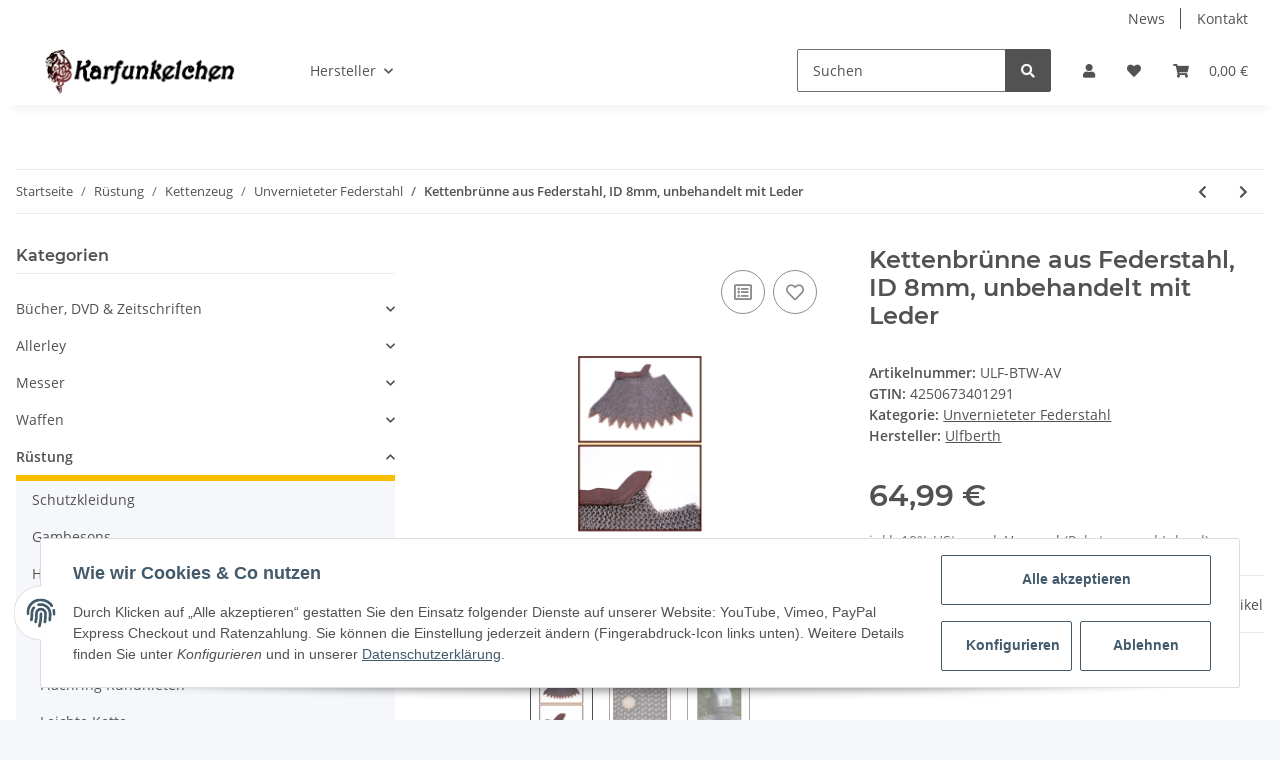

--- FILE ---
content_type: text/html; charset=utf-8
request_url: https://www.karfunkelchen.de/Kettenbruenne-aus-Federstahl-ID-8mm-unbehandelt-mit-Leder
body_size: 46971
content:
<!DOCTYPE html>
<html lang="de" itemscope itemtype="https://schema.org/ItemPage">
    
    <head>
        
            <meta http-equiv="content-type" content="text/html; charset=utf-8">
            <meta name="description" itemprop="description" content="Kettenbrünne aus Federstahl, ID 8mm - schaukampftauglich - Eine Helmbrünne ist ein Kettengeflecht welches im Mittelalter als zusätzlicher Nacken- und Schult">
                        <meta name="viewport" content="width=device-width, initial-scale=1.0">
            <meta http-equiv="X-UA-Compatible" content="IE=edge">
                        <meta name="robots" content="index, follow">

            <meta itemprop="url" content="https://www.karfunkelchen.de/Kettenbruenne-aus-Federstahl-ID-8mm-unbehandelt-mit-Leder">
            
                <meta name="theme-color" content="#1C1D2C">
            
            <meta property="og:type" content="website">
            <meta property="og:site_name" content="Kettenbrünne aus Federstahl, ID 8mm, unbehandelt mit Leder - Karfunkelchen - Dein Shop für Mittelalt, 64,99 €">
            <meta property="og:title" content="Kettenbrünne aus Federstahl, ID 8mm, unbehandelt mit Leder - Karfunkelchen - Dein Shop für Mittelalt, 64,99 €">
            <meta property="og:description" content="Kettenbrünne aus Federstahl, ID 8mm - schaukampftauglich - Eine Helmbrünne ist ein Kettengeflecht welches im Mittelalter als zusätzlicher Nacken- und Schult">
            <meta property="og:url" content="https://www.karfunkelchen.de/Kettenbruenne-aus-Federstahl-ID-8mm-unbehandelt-mit-Leder">

                                    
                            <meta itemprop="image" content="https://www.karfunkelchen.de/media/image/product/535/lg/kettenbruenne-aus-federstahl-id-8mm-unbehandelt-mit-leder.jpg">
                <meta property="og:image" content="https://www.karfunkelchen.de/media/image/product/535/lg/kettenbruenne-aus-federstahl-id-8mm-unbehandelt-mit-leder.jpg">
                <meta property="og:image:width" content="1100">
                <meta property="og:image:height" content="1600">
                    

        <title itemprop="name">Kettenbrünne aus Federstahl, ID 8mm, unbehandelt mit Leder - Karfunkelchen - Dein Shop für Mittelalt, 64,99 €</title>

                    <link rel="canonical" href="https://www.karfunkelchen.de/Kettenbruenne-aus-Federstahl-ID-8mm-unbehandelt-mit-Leder">
        
        

        
            <link type="image/x-icon" href="https://www.karfunkelchen.de/templates/NOVAChild/themes/base/images/favicon.ico" rel="icon">
        

        
                                                    
                <style id="criticalCSS">
                    
                        :root{--blue: #007bff;--indigo: #6610f2;--purple: #6f42c1;--pink: #e83e8c;--red: #dc3545;--orange: #fd7e14;--yellow: #ffc107;--green: #28a745;--teal: #20c997;--cyan: #17a2b8;--white: #ffffff;--gray: #707070;--gray-dark: #343a40;--primary: #F8BF00;--secondary: #525252;--success: #1C871E;--info: #525252;--warning: #f39932;--danger: #b90000;--light: #f5f7fa;--dark: #525252;--gray: #707070;--gray-light: #f5f7fa;--gray-medium: #ebebeb;--gray-dark: #9b9b9b;--gray-darker: #525252;--breakpoint-xs: 0;--breakpoint-sm: 576px;--breakpoint-md: 768px;--breakpoint-lg: 992px;--breakpoint-xl: 1300px;--font-family-sans-serif: "Open Sans", sans-serif;--font-family-monospace: SFMono-Regular, Menlo, Monaco, Consolas, "Liberation Mono", "Courier New", monospace}*,*::before,*::after{box-sizing:border-box}html{font-family:sans-serif;line-height:1.15;-webkit-text-size-adjust:100%;-webkit-tap-highlight-color:rgba(0,0,0,0)}article,aside,figcaption,figure,footer,header,hgroup,main,nav,section{display:block}body{margin:0;font-family:"Open Sans",sans-serif;font-size:0.875rem;font-weight:400;line-height:1.5;color:#525252;text-align:left;background-color:#f5f7fa}[tabindex="-1"]:focus:not(:focus-visible){outline:0 !important}hr{box-sizing:content-box;height:0;overflow:visible}h1,h2,h3,h4,h5,h6{margin-top:0;margin-bottom:1rem}p{margin-top:0;margin-bottom:1rem}abbr[title],abbr[data-original-title]{text-decoration:underline;text-decoration:underline dotted;cursor:help;border-bottom:0;text-decoration-skip-ink:none}address{margin-bottom:1rem;font-style:normal;line-height:inherit}ol,ul,dl{margin-top:0;margin-bottom:1rem}ol ol,ul ul,ol ul,ul ol{margin-bottom:0}dt{font-weight:700}dd{margin-bottom:.5rem;margin-left:0}blockquote{margin:0 0 1rem}b,strong{font-weight:bolder}small{font-size:80%}sub,sup{position:relative;font-size:75%;line-height:0;vertical-align:baseline}sub{bottom:-0.25em}sup{top:-0.5em}a{color:#525252;text-decoration:underline;background-color:transparent}a:hover{color:#f8bf00;text-decoration:none}a:not([href]):not([class]){color:inherit;text-decoration:none}a:not([href]):not([class]):hover{color:inherit;text-decoration:none}pre,code,kbd,samp{font-family:SFMono-Regular,Menlo,Monaco,Consolas,"Liberation Mono","Courier New",monospace;font-size:1em}pre{margin-top:0;margin-bottom:1rem;overflow:auto;-ms-overflow-style:scrollbar}figure{margin:0 0 1rem}img{vertical-align:middle;border-style:none}svg{overflow:hidden;vertical-align:middle}table{border-collapse:collapse}caption{padding-top:.75rem;padding-bottom:.75rem;color:#707070;text-align:left;caption-side:bottom}th{text-align:inherit;text-align:-webkit-match-parent}label{display:inline-block;margin-bottom:.5rem}button{border-radius:0}button:focus:not(:focus-visible){outline:0}input,button,select,optgroup,textarea{margin:0;font-family:inherit;font-size:inherit;line-height:inherit}button,input{overflow:visible}button,select{text-transform:none}[role=button]{cursor:pointer}select{word-wrap:normal}button,[type=button],[type=reset],[type=submit]{-webkit-appearance:button}button:not(:disabled),[type=button]:not(:disabled),[type=reset]:not(:disabled),[type=submit]:not(:disabled){cursor:pointer}button::-moz-focus-inner,[type=button]::-moz-focus-inner,[type=reset]::-moz-focus-inner,[type=submit]::-moz-focus-inner{padding:0;border-style:none}input[type=radio],input[type=checkbox]{box-sizing:border-box;padding:0}textarea{overflow:auto;resize:vertical}fieldset{min-width:0;padding:0;margin:0;border:0}legend{display:block;width:100%;max-width:100%;padding:0;margin-bottom:.5rem;font-size:1.5rem;line-height:inherit;color:inherit;white-space:normal}progress{vertical-align:baseline}[type=number]::-webkit-inner-spin-button,[type=number]::-webkit-outer-spin-button{height:auto}[type=search]{outline-offset:-2px;-webkit-appearance:none}[type=search]::-webkit-search-decoration{-webkit-appearance:none}::-webkit-file-upload-button{font:inherit;-webkit-appearance:button}output{display:inline-block}summary{display:list-item;cursor:pointer}template{display:none}[hidden]{display:none !important}.img-fluid{max-width:100%;height:auto}.img-thumbnail{padding:.25rem;background-color:#f5f7fa;border:1px solid #dee2e6;border-radius:.125rem;box-shadow:0 1px 2px rgba(0,0,0,.075);max-width:100%;height:auto}.figure{display:inline-block}.figure-img{margin-bottom:.5rem;line-height:1}.figure-caption{font-size:90%;color:#707070}code{font-size:87.5%;color:#e83e8c;word-wrap:break-word}a>code{color:inherit}kbd{padding:.2rem .4rem;font-size:87.5%;color:#fff;background-color:#212529;border-radius:.125rem;box-shadow:inset 0 -0.1rem 0 rgba(0,0,0,.25)}kbd kbd{padding:0;font-size:100%;font-weight:700;box-shadow:none}pre{display:block;font-size:87.5%;color:#212529}pre code{font-size:inherit;color:inherit;word-break:normal}.pre-scrollable{max-height:340px;overflow-y:scroll}.container,.container-fluid,.container-xl,.container-lg,.container-md,.container-sm{width:100%;padding-right:1rem;padding-left:1rem;margin-right:auto;margin-left:auto}@media(min-width: 576px){.container-sm,.container{max-width:97vw}}@media(min-width: 768px){.container-md,.container-sm,.container{max-width:720px}}@media(min-width: 992px){.container-lg,.container-md,.container-sm,.container{max-width:960px}}@media(min-width: 1300px){.container-xl,.container-lg,.container-md,.container-sm,.container{max-width:1250px}}.row{display:flex;flex-wrap:wrap;margin-right:-1rem;margin-left:-1rem}.no-gutters{margin-right:0;margin-left:0}.no-gutters>.col,.no-gutters>[class*=col-]{padding-right:0;padding-left:0}.col-xl,.col-xl-auto,.col-xl-12,.col-xl-11,.col-xl-10,.col-xl-9,.col-xl-8,.col-xl-7,.col-xl-6,.col-xl-5,.col-xl-4,.col-xl-3,.col-xl-2,.col-xl-1,.col-lg,.col-lg-auto,.col-lg-12,.col-lg-11,.col-lg-10,.col-lg-9,.col-lg-8,.col-lg-7,.col-lg-6,.col-lg-5,.col-lg-4,.col-lg-3,.col-lg-2,.col-lg-1,.col-md,.col-md-auto,.col-md-12,.col-md-11,.col-md-10,.col-md-9,.col-md-8,.col-md-7,.col-md-6,.col-md-5,.col-md-4,.col-md-3,.col-md-2,.col-md-1,.col-sm,.col-sm-auto,.col-sm-12,.col-sm-11,.col-sm-10,.col-sm-9,.col-sm-8,.col-sm-7,.col-sm-6,.col-sm-5,.col-sm-4,.col-sm-3,.col-sm-2,.col-sm-1,.col,.col-auto,.col-12,.col-11,.col-10,.col-9,.col-8,.col-7,.col-6,.col-5,.col-4,.col-3,.col-2,.col-1{position:relative;width:100%;padding-right:1rem;padding-left:1rem}.col{flex-basis:0;flex-grow:1;max-width:100%}.row-cols-1>*{flex:0 0 100%;max-width:100%}.row-cols-2>*{flex:0 0 50%;max-width:50%}.row-cols-3>*{flex:0 0 33.3333333333%;max-width:33.3333333333%}.row-cols-4>*{flex:0 0 25%;max-width:25%}.row-cols-5>*{flex:0 0 20%;max-width:20%}.row-cols-6>*{flex:0 0 16.6666666667%;max-width:16.6666666667%}.col-auto{flex:0 0 auto;width:auto;max-width:100%}.col-1{flex:0 0 8.33333333%;max-width:8.33333333%}.col-2{flex:0 0 16.66666667%;max-width:16.66666667%}.col-3{flex:0 0 25%;max-width:25%}.col-4{flex:0 0 33.33333333%;max-width:33.33333333%}.col-5{flex:0 0 41.66666667%;max-width:41.66666667%}.col-6{flex:0 0 50%;max-width:50%}.col-7{flex:0 0 58.33333333%;max-width:58.33333333%}.col-8{flex:0 0 66.66666667%;max-width:66.66666667%}.col-9{flex:0 0 75%;max-width:75%}.col-10{flex:0 0 83.33333333%;max-width:83.33333333%}.col-11{flex:0 0 91.66666667%;max-width:91.66666667%}.col-12{flex:0 0 100%;max-width:100%}.order-first{order:-1}.order-last{order:13}.order-0{order:0}.order-1{order:1}.order-2{order:2}.order-3{order:3}.order-4{order:4}.order-5{order:5}.order-6{order:6}.order-7{order:7}.order-8{order:8}.order-9{order:9}.order-10{order:10}.order-11{order:11}.order-12{order:12}.offset-1{margin-left:8.33333333%}.offset-2{margin-left:16.66666667%}.offset-3{margin-left:25%}.offset-4{margin-left:33.33333333%}.offset-5{margin-left:41.66666667%}.offset-6{margin-left:50%}.offset-7{margin-left:58.33333333%}.offset-8{margin-left:66.66666667%}.offset-9{margin-left:75%}.offset-10{margin-left:83.33333333%}.offset-11{margin-left:91.66666667%}@media(min-width: 576px){.col-sm{flex-basis:0;flex-grow:1;max-width:100%}.row-cols-sm-1>*{flex:0 0 100%;max-width:100%}.row-cols-sm-2>*{flex:0 0 50%;max-width:50%}.row-cols-sm-3>*{flex:0 0 33.3333333333%;max-width:33.3333333333%}.row-cols-sm-4>*{flex:0 0 25%;max-width:25%}.row-cols-sm-5>*{flex:0 0 20%;max-width:20%}.row-cols-sm-6>*{flex:0 0 16.6666666667%;max-width:16.6666666667%}.col-sm-auto{flex:0 0 auto;width:auto;max-width:100%}.col-sm-1{flex:0 0 8.33333333%;max-width:8.33333333%}.col-sm-2{flex:0 0 16.66666667%;max-width:16.66666667%}.col-sm-3{flex:0 0 25%;max-width:25%}.col-sm-4{flex:0 0 33.33333333%;max-width:33.33333333%}.col-sm-5{flex:0 0 41.66666667%;max-width:41.66666667%}.col-sm-6{flex:0 0 50%;max-width:50%}.col-sm-7{flex:0 0 58.33333333%;max-width:58.33333333%}.col-sm-8{flex:0 0 66.66666667%;max-width:66.66666667%}.col-sm-9{flex:0 0 75%;max-width:75%}.col-sm-10{flex:0 0 83.33333333%;max-width:83.33333333%}.col-sm-11{flex:0 0 91.66666667%;max-width:91.66666667%}.col-sm-12{flex:0 0 100%;max-width:100%}.order-sm-first{order:-1}.order-sm-last{order:13}.order-sm-0{order:0}.order-sm-1{order:1}.order-sm-2{order:2}.order-sm-3{order:3}.order-sm-4{order:4}.order-sm-5{order:5}.order-sm-6{order:6}.order-sm-7{order:7}.order-sm-8{order:8}.order-sm-9{order:9}.order-sm-10{order:10}.order-sm-11{order:11}.order-sm-12{order:12}.offset-sm-0{margin-left:0}.offset-sm-1{margin-left:8.33333333%}.offset-sm-2{margin-left:16.66666667%}.offset-sm-3{margin-left:25%}.offset-sm-4{margin-left:33.33333333%}.offset-sm-5{margin-left:41.66666667%}.offset-sm-6{margin-left:50%}.offset-sm-7{margin-left:58.33333333%}.offset-sm-8{margin-left:66.66666667%}.offset-sm-9{margin-left:75%}.offset-sm-10{margin-left:83.33333333%}.offset-sm-11{margin-left:91.66666667%}}@media(min-width: 768px){.col-md{flex-basis:0;flex-grow:1;max-width:100%}.row-cols-md-1>*{flex:0 0 100%;max-width:100%}.row-cols-md-2>*{flex:0 0 50%;max-width:50%}.row-cols-md-3>*{flex:0 0 33.3333333333%;max-width:33.3333333333%}.row-cols-md-4>*{flex:0 0 25%;max-width:25%}.row-cols-md-5>*{flex:0 0 20%;max-width:20%}.row-cols-md-6>*{flex:0 0 16.6666666667%;max-width:16.6666666667%}.col-md-auto{flex:0 0 auto;width:auto;max-width:100%}.col-md-1{flex:0 0 8.33333333%;max-width:8.33333333%}.col-md-2{flex:0 0 16.66666667%;max-width:16.66666667%}.col-md-3{flex:0 0 25%;max-width:25%}.col-md-4{flex:0 0 33.33333333%;max-width:33.33333333%}.col-md-5{flex:0 0 41.66666667%;max-width:41.66666667%}.col-md-6{flex:0 0 50%;max-width:50%}.col-md-7{flex:0 0 58.33333333%;max-width:58.33333333%}.col-md-8{flex:0 0 66.66666667%;max-width:66.66666667%}.col-md-9{flex:0 0 75%;max-width:75%}.col-md-10{flex:0 0 83.33333333%;max-width:83.33333333%}.col-md-11{flex:0 0 91.66666667%;max-width:91.66666667%}.col-md-12{flex:0 0 100%;max-width:100%}.order-md-first{order:-1}.order-md-last{order:13}.order-md-0{order:0}.order-md-1{order:1}.order-md-2{order:2}.order-md-3{order:3}.order-md-4{order:4}.order-md-5{order:5}.order-md-6{order:6}.order-md-7{order:7}.order-md-8{order:8}.order-md-9{order:9}.order-md-10{order:10}.order-md-11{order:11}.order-md-12{order:12}.offset-md-0{margin-left:0}.offset-md-1{margin-left:8.33333333%}.offset-md-2{margin-left:16.66666667%}.offset-md-3{margin-left:25%}.offset-md-4{margin-left:33.33333333%}.offset-md-5{margin-left:41.66666667%}.offset-md-6{margin-left:50%}.offset-md-7{margin-left:58.33333333%}.offset-md-8{margin-left:66.66666667%}.offset-md-9{margin-left:75%}.offset-md-10{margin-left:83.33333333%}.offset-md-11{margin-left:91.66666667%}}@media(min-width: 992px){.col-lg{flex-basis:0;flex-grow:1;max-width:100%}.row-cols-lg-1>*{flex:0 0 100%;max-width:100%}.row-cols-lg-2>*{flex:0 0 50%;max-width:50%}.row-cols-lg-3>*{flex:0 0 33.3333333333%;max-width:33.3333333333%}.row-cols-lg-4>*{flex:0 0 25%;max-width:25%}.row-cols-lg-5>*{flex:0 0 20%;max-width:20%}.row-cols-lg-6>*{flex:0 0 16.6666666667%;max-width:16.6666666667%}.col-lg-auto{flex:0 0 auto;width:auto;max-width:100%}.col-lg-1{flex:0 0 8.33333333%;max-width:8.33333333%}.col-lg-2{flex:0 0 16.66666667%;max-width:16.66666667%}.col-lg-3{flex:0 0 25%;max-width:25%}.col-lg-4{flex:0 0 33.33333333%;max-width:33.33333333%}.col-lg-5{flex:0 0 41.66666667%;max-width:41.66666667%}.col-lg-6{flex:0 0 50%;max-width:50%}.col-lg-7{flex:0 0 58.33333333%;max-width:58.33333333%}.col-lg-8{flex:0 0 66.66666667%;max-width:66.66666667%}.col-lg-9{flex:0 0 75%;max-width:75%}.col-lg-10{flex:0 0 83.33333333%;max-width:83.33333333%}.col-lg-11{flex:0 0 91.66666667%;max-width:91.66666667%}.col-lg-12{flex:0 0 100%;max-width:100%}.order-lg-first{order:-1}.order-lg-last{order:13}.order-lg-0{order:0}.order-lg-1{order:1}.order-lg-2{order:2}.order-lg-3{order:3}.order-lg-4{order:4}.order-lg-5{order:5}.order-lg-6{order:6}.order-lg-7{order:7}.order-lg-8{order:8}.order-lg-9{order:9}.order-lg-10{order:10}.order-lg-11{order:11}.order-lg-12{order:12}.offset-lg-0{margin-left:0}.offset-lg-1{margin-left:8.33333333%}.offset-lg-2{margin-left:16.66666667%}.offset-lg-3{margin-left:25%}.offset-lg-4{margin-left:33.33333333%}.offset-lg-5{margin-left:41.66666667%}.offset-lg-6{margin-left:50%}.offset-lg-7{margin-left:58.33333333%}.offset-lg-8{margin-left:66.66666667%}.offset-lg-9{margin-left:75%}.offset-lg-10{margin-left:83.33333333%}.offset-lg-11{margin-left:91.66666667%}}@media(min-width: 1300px){.col-xl{flex-basis:0;flex-grow:1;max-width:100%}.row-cols-xl-1>*{flex:0 0 100%;max-width:100%}.row-cols-xl-2>*{flex:0 0 50%;max-width:50%}.row-cols-xl-3>*{flex:0 0 33.3333333333%;max-width:33.3333333333%}.row-cols-xl-4>*{flex:0 0 25%;max-width:25%}.row-cols-xl-5>*{flex:0 0 20%;max-width:20%}.row-cols-xl-6>*{flex:0 0 16.6666666667%;max-width:16.6666666667%}.col-xl-auto{flex:0 0 auto;width:auto;max-width:100%}.col-xl-1{flex:0 0 8.33333333%;max-width:8.33333333%}.col-xl-2{flex:0 0 16.66666667%;max-width:16.66666667%}.col-xl-3{flex:0 0 25%;max-width:25%}.col-xl-4{flex:0 0 33.33333333%;max-width:33.33333333%}.col-xl-5{flex:0 0 41.66666667%;max-width:41.66666667%}.col-xl-6{flex:0 0 50%;max-width:50%}.col-xl-7{flex:0 0 58.33333333%;max-width:58.33333333%}.col-xl-8{flex:0 0 66.66666667%;max-width:66.66666667%}.col-xl-9{flex:0 0 75%;max-width:75%}.col-xl-10{flex:0 0 83.33333333%;max-width:83.33333333%}.col-xl-11{flex:0 0 91.66666667%;max-width:91.66666667%}.col-xl-12{flex:0 0 100%;max-width:100%}.order-xl-first{order:-1}.order-xl-last{order:13}.order-xl-0{order:0}.order-xl-1{order:1}.order-xl-2{order:2}.order-xl-3{order:3}.order-xl-4{order:4}.order-xl-5{order:5}.order-xl-6{order:6}.order-xl-7{order:7}.order-xl-8{order:8}.order-xl-9{order:9}.order-xl-10{order:10}.order-xl-11{order:11}.order-xl-12{order:12}.offset-xl-0{margin-left:0}.offset-xl-1{margin-left:8.33333333%}.offset-xl-2{margin-left:16.66666667%}.offset-xl-3{margin-left:25%}.offset-xl-4{margin-left:33.33333333%}.offset-xl-5{margin-left:41.66666667%}.offset-xl-6{margin-left:50%}.offset-xl-7{margin-left:58.33333333%}.offset-xl-8{margin-left:66.66666667%}.offset-xl-9{margin-left:75%}.offset-xl-10{margin-left:83.33333333%}.offset-xl-11{margin-left:91.66666667%}}.nav{display:flex;flex-wrap:wrap;padding-left:0;margin-bottom:0;list-style:none}.nav-link{display:block;padding:.5rem 1rem;text-decoration:none}.nav-link:hover,.nav-link:focus{text-decoration:none}.nav-link.disabled{color:#707070;pointer-events:none;cursor:default}.nav-tabs{border-bottom:1px solid #dee2e6}.nav-tabs .nav-link{margin-bottom:-1px;border:1px solid transparent;border-top-left-radius:0;border-top-right-radius:0}.nav-tabs .nav-link:hover,.nav-tabs .nav-link:focus{border-color:transparent}.nav-tabs .nav-link.disabled{color:#707070;background-color:transparent;border-color:transparent}.nav-tabs .nav-link.active,.nav-tabs .nav-item.show .nav-link{color:#525252;background-color:transparent;border-color:#f8bf00}.nav-tabs .dropdown-menu{margin-top:-1px;border-top-left-radius:0;border-top-right-radius:0}.nav-pills .nav-link{border-radius:.125rem}.nav-pills .nav-link.active,.nav-pills .show>.nav-link{color:#fff;background-color:#f8bf00}.nav-fill>.nav-link,.nav-fill .nav-item{flex:1 1 auto;text-align:center}.nav-justified>.nav-link,.nav-justified .nav-item{flex-basis:0;flex-grow:1;text-align:center}.tab-content>.tab-pane{display:none}.tab-content>.active{display:block}.navbar{position:relative;display:flex;flex-wrap:wrap;align-items:center;justify-content:space-between;padding:.4rem 1rem}.navbar .container,.navbar .container-fluid,.navbar .container-sm,.navbar .container-md,.navbar .container-lg,.navbar .container-xl{display:flex;flex-wrap:wrap;align-items:center;justify-content:space-between}.navbar-brand{display:inline-block;padding-top:.40625rem;padding-bottom:.40625rem;margin-right:1rem;font-size:1rem;line-height:inherit;white-space:nowrap}.navbar-brand:hover,.navbar-brand:focus{text-decoration:none}.navbar-nav{display:flex;flex-direction:column;padding-left:0;margin-bottom:0;list-style:none}.navbar-nav .nav-link{padding-right:0;padding-left:0}.navbar-nav .dropdown-menu{position:static;float:none}.navbar-text{display:inline-block;padding-top:.5rem;padding-bottom:.5rem}.navbar-collapse{flex-basis:100%;flex-grow:1;align-items:center}.navbar-toggler{padding:.25rem .75rem;font-size:1rem;line-height:1;background-color:transparent;border:1px solid transparent;border-radius:.125rem}.navbar-toggler:hover,.navbar-toggler:focus{text-decoration:none}.navbar-toggler-icon{display:inline-block;width:1.5em;height:1.5em;vertical-align:middle;content:"";background:50%/100% 100% no-repeat}.navbar-nav-scroll{max-height:75vh;overflow-y:auto}@media(max-width: 575.98px){.navbar-expand-sm>.container,.navbar-expand-sm>.container-fluid,.navbar-expand-sm>.container-sm,.navbar-expand-sm>.container-md,.navbar-expand-sm>.container-lg,.navbar-expand-sm>.container-xl{padding-right:0;padding-left:0}}@media(min-width: 576px){.navbar-expand-sm{flex-flow:row nowrap;justify-content:flex-start}.navbar-expand-sm .navbar-nav{flex-direction:row}.navbar-expand-sm .navbar-nav .dropdown-menu{position:absolute}.navbar-expand-sm .navbar-nav .nav-link{padding-right:1.5rem;padding-left:1.5rem}.navbar-expand-sm>.container,.navbar-expand-sm>.container-fluid,.navbar-expand-sm>.container-sm,.navbar-expand-sm>.container-md,.navbar-expand-sm>.container-lg,.navbar-expand-sm>.container-xl{flex-wrap:nowrap}.navbar-expand-sm .navbar-nav-scroll{overflow:visible}.navbar-expand-sm .navbar-collapse{display:flex !important;flex-basis:auto}.navbar-expand-sm .navbar-toggler{display:none}}@media(max-width: 767.98px){.navbar-expand-md>.container,.navbar-expand-md>.container-fluid,.navbar-expand-md>.container-sm,.navbar-expand-md>.container-md,.navbar-expand-md>.container-lg,.navbar-expand-md>.container-xl{padding-right:0;padding-left:0}}@media(min-width: 768px){.navbar-expand-md{flex-flow:row nowrap;justify-content:flex-start}.navbar-expand-md .navbar-nav{flex-direction:row}.navbar-expand-md .navbar-nav .dropdown-menu{position:absolute}.navbar-expand-md .navbar-nav .nav-link{padding-right:1.5rem;padding-left:1.5rem}.navbar-expand-md>.container,.navbar-expand-md>.container-fluid,.navbar-expand-md>.container-sm,.navbar-expand-md>.container-md,.navbar-expand-md>.container-lg,.navbar-expand-md>.container-xl{flex-wrap:nowrap}.navbar-expand-md .navbar-nav-scroll{overflow:visible}.navbar-expand-md .navbar-collapse{display:flex !important;flex-basis:auto}.navbar-expand-md .navbar-toggler{display:none}}@media(max-width: 991.98px){.navbar-expand-lg>.container,.navbar-expand-lg>.container-fluid,.navbar-expand-lg>.container-sm,.navbar-expand-lg>.container-md,.navbar-expand-lg>.container-lg,.navbar-expand-lg>.container-xl{padding-right:0;padding-left:0}}@media(min-width: 992px){.navbar-expand-lg{flex-flow:row nowrap;justify-content:flex-start}.navbar-expand-lg .navbar-nav{flex-direction:row}.navbar-expand-lg .navbar-nav .dropdown-menu{position:absolute}.navbar-expand-lg .navbar-nav .nav-link{padding-right:1.5rem;padding-left:1.5rem}.navbar-expand-lg>.container,.navbar-expand-lg>.container-fluid,.navbar-expand-lg>.container-sm,.navbar-expand-lg>.container-md,.navbar-expand-lg>.container-lg,.navbar-expand-lg>.container-xl{flex-wrap:nowrap}.navbar-expand-lg .navbar-nav-scroll{overflow:visible}.navbar-expand-lg .navbar-collapse{display:flex !important;flex-basis:auto}.navbar-expand-lg .navbar-toggler{display:none}}@media(max-width: 1299.98px){.navbar-expand-xl>.container,.navbar-expand-xl>.container-fluid,.navbar-expand-xl>.container-sm,.navbar-expand-xl>.container-md,.navbar-expand-xl>.container-lg,.navbar-expand-xl>.container-xl{padding-right:0;padding-left:0}}@media(min-width: 1300px){.navbar-expand-xl{flex-flow:row nowrap;justify-content:flex-start}.navbar-expand-xl .navbar-nav{flex-direction:row}.navbar-expand-xl .navbar-nav .dropdown-menu{position:absolute}.navbar-expand-xl .navbar-nav .nav-link{padding-right:1.5rem;padding-left:1.5rem}.navbar-expand-xl>.container,.navbar-expand-xl>.container-fluid,.navbar-expand-xl>.container-sm,.navbar-expand-xl>.container-md,.navbar-expand-xl>.container-lg,.navbar-expand-xl>.container-xl{flex-wrap:nowrap}.navbar-expand-xl .navbar-nav-scroll{overflow:visible}.navbar-expand-xl .navbar-collapse{display:flex !important;flex-basis:auto}.navbar-expand-xl .navbar-toggler{display:none}}.navbar-expand{flex-flow:row nowrap;justify-content:flex-start}.navbar-expand>.container,.navbar-expand>.container-fluid,.navbar-expand>.container-sm,.navbar-expand>.container-md,.navbar-expand>.container-lg,.navbar-expand>.container-xl{padding-right:0;padding-left:0}.navbar-expand .navbar-nav{flex-direction:row}.navbar-expand .navbar-nav .dropdown-menu{position:absolute}.navbar-expand .navbar-nav .nav-link{padding-right:1.5rem;padding-left:1.5rem}.navbar-expand>.container,.navbar-expand>.container-fluid,.navbar-expand>.container-sm,.navbar-expand>.container-md,.navbar-expand>.container-lg,.navbar-expand>.container-xl{flex-wrap:nowrap}.navbar-expand .navbar-nav-scroll{overflow:visible}.navbar-expand .navbar-collapse{display:flex !important;flex-basis:auto}.navbar-expand .navbar-toggler{display:none}.navbar-light .navbar-brand{color:rgba(0,0,0,.9)}.navbar-light .navbar-brand:hover,.navbar-light .navbar-brand:focus{color:rgba(0,0,0,.9)}.navbar-light .navbar-nav .nav-link{color:#525252}.navbar-light .navbar-nav .nav-link:hover,.navbar-light .navbar-nav .nav-link:focus{color:#f8bf00}.navbar-light .navbar-nav .nav-link.disabled{color:rgba(0,0,0,.3)}.navbar-light .navbar-nav .show>.nav-link,.navbar-light .navbar-nav .active>.nav-link,.navbar-light .navbar-nav .nav-link.show,.navbar-light .navbar-nav .nav-link.active{color:rgba(0,0,0,.9)}.navbar-light .navbar-toggler{color:#525252;border-color:rgba(0,0,0,.1)}.navbar-light .navbar-toggler-icon{background-image:url("data:image/svg+xml,%3csvg xmlns='http://www.w3.org/2000/svg' width='30' height='30' viewBox='0 0 30 30'%3e%3cpath stroke='%23525252' stroke-linecap='round' stroke-miterlimit='10' stroke-width='2' d='M4 7h22M4 15h22M4 23h22'/%3e%3c/svg%3e")}.navbar-light .navbar-text{color:#525252}.navbar-light .navbar-text a{color:rgba(0,0,0,.9)}.navbar-light .navbar-text a:hover,.navbar-light .navbar-text a:focus{color:rgba(0,0,0,.9)}.navbar-dark .navbar-brand{color:#fff}.navbar-dark .navbar-brand:hover,.navbar-dark .navbar-brand:focus{color:#fff}.navbar-dark .navbar-nav .nav-link{color:rgba(255,255,255,.5)}.navbar-dark .navbar-nav .nav-link:hover,.navbar-dark .navbar-nav .nav-link:focus{color:rgba(255,255,255,.75)}.navbar-dark .navbar-nav .nav-link.disabled{color:rgba(255,255,255,.25)}.navbar-dark .navbar-nav .show>.nav-link,.navbar-dark .navbar-nav .active>.nav-link,.navbar-dark .navbar-nav .nav-link.show,.navbar-dark .navbar-nav .nav-link.active{color:#fff}.navbar-dark .navbar-toggler{color:rgba(255,255,255,.5);border-color:rgba(255,255,255,.1)}.navbar-dark .navbar-toggler-icon{background-image:url("data:image/svg+xml,%3csvg xmlns='http://www.w3.org/2000/svg' width='30' height='30' viewBox='0 0 30 30'%3e%3cpath stroke='rgba%28255, 255, 255, 0.5%29' stroke-linecap='round' stroke-miterlimit='10' stroke-width='2' d='M4 7h22M4 15h22M4 23h22'/%3e%3c/svg%3e")}.navbar-dark .navbar-text{color:rgba(255,255,255,.5)}.navbar-dark .navbar-text a{color:#fff}.navbar-dark .navbar-text a:hover,.navbar-dark .navbar-text a:focus{color:#fff}.fa,.fas,.far,.fal{display:inline-block}h1,h2,h3,h4,h5,h6,.h1,.h2,.h3,.productlist-filter-headline,.h4,.h5,.h6{margin-bottom:1rem;font-family:Montserrat,sans-serif;font-weight:400;line-height:1.2;color:#525252}h1,.h1{font-size:1.875rem}h2,.h2{font-size:1.5rem}h3,.h3,.productlist-filter-headline{font-size:1rem}h4,.h4{font-size:0.875rem}h5,.h5{font-size:0.875rem}h6,.h6{font-size:0.875rem}.label-slide .form-group:not(.exclude-from-label-slide):not(.checkbox) label{display:none}.modal{display:none}.carousel-thumbnails .slick-arrow{opacity:0}.consent-modal:not(.active){display:none}.consent-banner-icon{width:1em;height:1em}.mini>#consent-banner{display:none}html{overflow-y:scroll}.dropdown-menu{display:none}.dropdown-toggle::after{content:"";margin-left:.5rem;display:inline-block}.input-group{position:relative;display:flex;flex-wrap:wrap;align-items:stretch;width:100%}.input-group>.form-control{flex:1 1 auto;width:1%}#main-wrapper,#header-top-bar,header{background:#fff}.container-fluid-xl{max-width:103.125rem}.nav-dividers .nav-item{position:relative}.nav-dividers .nav-item:not(:last-child)::after{content:"";position:absolute;right:0;top:.5rem;height:calc(100% - 1rem);border-right:.0625rem solid currentColor}.nav-link{text-decoration:none}.nav-scrollbar{overflow:hidden;display:flex;align-items:center}.nav-scrollbar .nav,.nav-scrollbar .navbar-nav{flex-wrap:nowrap}.nav-scrollbar .nav-item{white-space:nowrap}.nav-scrollbar-inner{overflow-x:auto;padding-bottom:1.5rem;align-self:flex-start}#shop-nav{align-items:center;flex-shrink:0;margin-left:auto}@media(max-width: 767.98px){#shop-nav .nav-link{padding-left:.75rem;padding-right:.75rem}}.breadcrumb{display:flex;flex-wrap:wrap;padding:.5rem 0;margin-bottom:0;list-style:none;background-color:transparent;border-radius:0}.breadcrumb-item+.breadcrumb-item{padding-left:.5rem}.breadcrumb-item+.breadcrumb-item::before{display:inline-block;padding-right:.5rem;color:#707070;content:"/"}.breadcrumb-item.active{color:#525252;font-weight:700}.breadcrumb-item.first::before{display:none}.breadcrumb-wrapper{margin-bottom:2rem}@media(min-width: 992px){.breadcrumb-wrapper{border-style:solid;border-color:#ebebeb;border-width:1px 0}}.breadcrumb{font-size:0.8125rem}.breadcrumb a{text-decoration:none}.breadcrumb-back{padding-right:1rem;margin-right:1rem;border-right:1px solid #ebebeb}#header-top-bar{position:relative;background-color:#fff;z-index:1021;flex-direction:row-reverse}#header-top-bar,header{background-color:#fff;color:#525252}#header-top-bar a,header a{text-decoration:none;color:#525252}#header-top-bar a:hover:not(.dropdown-item):not(.btn),header a:hover:not(.dropdown-item):not(.btn){color:#f8bf00}header{box-shadow:0 1rem .5625rem -0.75rem rgba(0,0,0,.06);position:relative;z-index:1020}header .form-control,header .form-control:focus{background-color:#fff;color:#525252}header .navbar{padding:0;position:static}@media(min-width: 992px){header{padding-bottom:0}header .navbar-brand{margin-right:3rem}}header .navbar-brand{padding-top:.4rem;padding-bottom:.4rem}header .navbar-brand img{height:2rem;width:auto}header .navbar-toggler{color:#525252}header .nav-right .dropdown-menu{margin-top:-0.03125rem;box-shadow:inset 0 1rem .5625rem -0.75rem rgba(0,0,0,.06)}@media(min-width: 992px){header .navbar-brand{padding-top:.6rem;padding-bottom:.6rem}header .navbar-brand img{height:3.0625rem}header .navbar-collapse{height:4.3125rem}header .navbar-nav>.nav-item>.nav-link{position:relative;padding:1.5rem}header .navbar-nav>.nav-item>.nav-link::before{content:"";position:absolute;bottom:0;left:50%;transform:translateX(-50%);border-width:0 0 6px;border-color:#f8bf00;border-style:solid;transition:width .4s;width:0}header .navbar-nav>.nav-item.active>.nav-link::before,header .navbar-nav>.nav-item:hover>.nav-link::before,header .navbar-nav>.nav-item.hover>.nav-link::before{width:100%}header .navbar-nav>.nav-item .nav{flex-wrap:wrap}header .navbar-nav .nav .nav-link{padding:0}header .navbar-nav .nav .nav-link::after{display:none}header .navbar-nav .dropdown .nav-item{width:100%}header .nav-mobile-body{align-self:flex-start;width:100%}header .nav-scrollbar-inner{width:100%}header .nav-right .nav-link{padding-top:1.5rem;padding-bottom:1.5rem}}.btn{display:inline-block;font-weight:600;color:#525252;text-align:center;vertical-align:middle;user-select:none;background-color:transparent;border:1px solid transparent;padding:.625rem .9375rem;font-size:0.875rem;line-height:1.5;border-radius:.125rem}.btn.disabled,.btn:disabled{opacity:.65;box-shadow:none}.btn:not(:disabled):not(.disabled):active,.btn:not(:disabled):not(.disabled).active{box-shadow:none}.form-control{display:block;width:100%;height:calc(1.5em + 1.25rem + 2px);padding:.625rem .9375rem;font-size:0.875rem;font-weight:400;line-height:1.5;color:#525252;background-color:#fff;background-clip:padding-box;border:1px solid #707070;border-radius:.125rem;box-shadow:inset 0 1px 1px rgba(0,0,0,.075);transition:border-color .15s ease-in-out,box-shadow .15s ease-in-out}@media(prefers-reduced-motion: reduce){.form-control{transition:none}}.square{display:flex;position:relative}.square::before{content:"";display:inline-block;padding-bottom:100%}.flex-row-reverse{flex-direction:row-reverse !important}.flex-column{flex-direction:column !important}.justify-content-start{justify-content:flex-start !important}.collapse:not(.show){display:none}.d-none{display:none !important}.d-block{display:block !important}.d-flex{display:flex !important}.d-inline-block{display:inline-block !important}@media(min-width: 992px){.d-lg-none{display:none !important}.d-lg-block{display:block !important}.d-lg-flex{display:flex !important}}@media(min-width: 768px){.d-md-none{display:none !important}.d-md-block{display:block !important}.d-md-flex{display:flex !important}.d-md-inline-block{display:inline-block !important}}.form-group{margin-bottom:1rem}.btn-secondary{background-color:#525252;color:#f5f7fa}.btn-outline-secondary{color:#525252;border-color:#525252}.btn-group{display:inline-flex}.productlist-filter-headline{border-bottom:1px solid #ebebeb;padding-bottom:.5rem;margin-bottom:1rem}hr{margin-top:1rem;margin-bottom:1rem;border:0;border-top:1px solid rgba(0,0,0,.1)}.badge-circle-1{background-color:#fff}#content{padding-bottom:3rem}#content-wrapper{margin-top:0}#content-wrapper.has-fluid{padding-top:1rem}#content-wrapper:not(.has-fluid){padding-top:2rem}@media(min-width: 992px){#content-wrapper:not(.has-fluid){padding-top:4rem}}#search{margin-right:1rem;display:none}@media(min-width: 992px){#search{display:block}}#footer{background-color:#f5f7fa;color:#525252}.toggler-logo-wrapper{float:left}@media(min-width: 992px){.toggler-logo-wrapper .logo-wrapper{padding-left:1.5rem}}@media(max-width: 991.98px){.toggler-logo-wrapper{position:absolute}.toggler-logo-wrapper .logo-wrapper{float:left}.toggler-logo-wrapper .burger-menu-wrapper{float:left;padding-top:1rem}}.navbar .container{display:block}.lazyloading{color:transparent;width:auto;height:auto;max-width:40px;max-height:40px}.lazyload{opacity:0 !important}

                    
                    
                                                                            @media (min-width: 992px) {
                                header .navbar-brand img {
                                    height: 49px;
                                }
                                                                    nav.navbar {
                                        height: calc(49px + 1.2rem);
                                    }
                                                            }
                                            
                </style>
            
                                                            <link rel="preload" href="https://www.karfunkelchen.de/templates/NOVAChild/themes/my-nova/my-nova.css?v=5.2.0" as="style" onload="this.onload=null;this.rel='stylesheet'">
                                    <link rel="preload" href="https://www.karfunkelchen.de/templates/NOVAChild/themes/my-nova/custom.css?v=5.2.0" as="style" onload="this.onload=null;this.rel='stylesheet'">
                                                                            <link rel="preload" href="https://www.karfunkelchen.de/plugins/jtl_paypal_commerce/frontend/css/style.css?v=5.2.0" as="style" onload="this.onload=null;this.rel='stylesheet'">
                                    
                <noscript>
                                            <link rel="stylesheet" href="https://www.karfunkelchen.de/templates/NOVAChild/themes/my-nova/my-nova.css?v=5.2.0">
                                            <link rel="stylesheet" href="https://www.karfunkelchen.de/templates/NOVAChild/themes/my-nova/custom.css?v=5.2.0">
                                                                                            <link href="https://www.karfunkelchen.de/plugins/jtl_paypal_commerce/frontend/css/style.css?v=5.2.0" rel="stylesheet">
                                                            </noscript>
            
                                    <script>
                /*! loadCSS rel=preload polyfill. [c]2017 Filament Group, Inc. MIT License */
                (function (w) {
                    "use strict";
                    if (!w.loadCSS) {
                        w.loadCSS = function (){};
                    }
                    var rp = loadCSS.relpreload = {};
                    rp.support                  = (function () {
                        var ret;
                        try {
                            ret = w.document.createElement("link").relList.supports("preload");
                        } catch (e) {
                            ret = false;
                        }
                        return function () {
                            return ret;
                        };
                    })();
                    rp.bindMediaToggle          = function (link) {
                        var finalMedia = link.media || "all";

                        function enableStylesheet() {
                            if (link.addEventListener) {
                                link.removeEventListener("load", enableStylesheet);
                            } else if (link.attachEvent) {
                                link.detachEvent("onload", enableStylesheet);
                            }
                            link.setAttribute("onload", null);
                            link.media = finalMedia;
                        }

                        if (link.addEventListener) {
                            link.addEventListener("load", enableStylesheet);
                        } else if (link.attachEvent) {
                            link.attachEvent("onload", enableStylesheet);
                        }
                        setTimeout(function () {
                            link.rel   = "stylesheet";
                            link.media = "only x";
                        });
                        setTimeout(enableStylesheet, 3000);
                    };

                    rp.poly = function () {
                        if (rp.support()) {
                            return;
                        }
                        var links = w.document.getElementsByTagName("link");
                        for (var i = 0; i < links.length; i++) {
                            var link = links[i];
                            if (link.rel === "preload" && link.getAttribute("as") === "style" && !link.getAttribute("data-loadcss")) {
                                link.setAttribute("data-loadcss", true);
                                rp.bindMediaToggle(link);
                            }
                        }
                    };

                    if (!rp.support()) {
                        rp.poly();

                        var run = w.setInterval(rp.poly, 500);
                        if (w.addEventListener) {
                            w.addEventListener("load", function () {
                                rp.poly();
                                w.clearInterval(run);
                            });
                        } else if (w.attachEvent) {
                            w.attachEvent("onload", function () {
                                rp.poly();
                                w.clearInterval(run);
                            });
                        }
                    }

                    if (typeof exports !== "undefined") {
                        exports.loadCSS = loadCSS;
                    }
                    else {
                        w.loadCSS = loadCSS;
                    }
                }(typeof global !== "undefined" ? global : this));
            </script>
                                        <link rel="alternate" type="application/rss+xml" title="Newsfeed Karfunkelchen - Dein Shop für Mittelalter, LARP &amp; mehr" href="https://www.karfunkelchen.de/rss.xml">
                                                        

                

        <script src="https://www.karfunkelchen.de/templates/NOVA/js/jquery-3.5.1.min.js"></script>

                                                                            <script defer src="https://www.karfunkelchen.de/templates/NOVA/js/bootstrap-toolkit.js?v=5.2.0"></script>
                            <script defer src="https://www.karfunkelchen.de/templates/NOVA/js/popper.min.js?v=5.2.0"></script>
                            <script defer src="https://www.karfunkelchen.de/templates/NOVA/js/bootstrap.bundle.min.js?v=5.2.0"></script>
                            <script defer src="https://www.karfunkelchen.de/templates/NOVA/js/slick.min.js?v=5.2.0"></script>
                            <script defer src="https://www.karfunkelchen.de/templates/NOVA/js/eModal.min.js?v=5.2.0"></script>
                            <script defer src="https://www.karfunkelchen.de/templates/NOVA/js/jquery.nivo.slider.pack.js?v=5.2.0"></script>
                            <script defer src="https://www.karfunkelchen.de/templates/NOVA/js/bootstrap-select.min.js?v=5.2.0"></script>
                            <script defer src="https://www.karfunkelchen.de/templates/NOVA/js/jtl.evo.js?v=5.2.0"></script>
                            <script defer src="https://www.karfunkelchen.de/templates/NOVA/js/typeahead.bundle.min.js?v=5.2.0"></script>
                            <script defer src="https://www.karfunkelchen.de/templates/NOVA/js/wow.min.js?v=5.2.0"></script>
                            <script defer src="https://www.karfunkelchen.de/templates/NOVA/js/colcade.js?v=5.2.0"></script>
                            <script defer src="https://www.karfunkelchen.de/templates/NOVA/js/global.js?v=5.2.0"></script>
                            <script defer src="https://www.karfunkelchen.de/templates/NOVA/js/slick-lightbox.min.js?v=5.2.0"></script>
                            <script defer src="https://www.karfunkelchen.de/templates/NOVA/js/jquery.serialize-object.min.js?v=5.2.0"></script>
                            <script defer src="https://www.karfunkelchen.de/templates/NOVA/js/jtl.io.js?v=5.2.0"></script>
                            <script defer src="https://www.karfunkelchen.de/templates/NOVA/js/jtl.article.js?v=5.2.0"></script>
                            <script defer src="https://www.karfunkelchen.de/templates/NOVA/js/jtl.basket.js?v=5.2.0"></script>
                            <script defer src="https://www.karfunkelchen.de/templates/NOVA/js/parallax.min.js?v=5.2.0"></script>
                            <script defer src="https://www.karfunkelchen.de/templates/NOVA/js/jqcloud.js?v=5.2.0"></script>
                            <script defer src="https://www.karfunkelchen.de/templates/NOVA/js/nouislider.min.js?v=5.2.0"></script>
                            <script defer src="https://www.karfunkelchen.de/templates/NOVA/js/consent.js?v=5.2.0"></script>
                            <script defer src="https://www.karfunkelchen.de/templates/NOVA/js/consent.youtube.js?v=5.2.0"></script>
                                
                    <script defer src="https://www.karfunkelchen.de/templates/NOVAChild/js/custom.js?v=5.2.0"></script>
        
        

        
                            <link rel="preload" href="https://www.karfunkelchen.de/templates/NOVA/themes/base/fonts/opensans/open-sans-600.woff2" as="font" crossorigin>
                <link rel="preload" href="https://www.karfunkelchen.de/templates/NOVA/themes/base/fonts/opensans/open-sans-regular.woff2" as="font" crossorigin>
                <link rel="preload" href="https://www.karfunkelchen.de/templates/NOVA/themes/base/fonts/montserrat/Montserrat-SemiBold.woff2" as="font" crossorigin>
                        <link rel="preload" href="https://www.karfunkelchen.de/templates/NOVA/themes/base/fontawesome/webfonts/fa-solid-900.woff2" as="font" crossorigin>
            <link rel="preload" href="https://www.karfunkelchen.de/templates/NOVA/themes/base/fontawesome/webfonts/fa-regular-400.woff2" as="font" crossorigin>
        
        
            <link rel="modulepreload" href="https://www.karfunkelchen.de/templates/NOVA/js/app/globals.js" as="script" crossorigin>
            <link rel="modulepreload" href="https://www.karfunkelchen.de/templates/NOVA/js/app/snippets/form-counter.js" as="script" crossorigin>
            <link rel="modulepreload" href="https://www.karfunkelchen.de/templates/NOVA/js/app/plugins/navscrollbar.js" as="script" crossorigin>
            <link rel="modulepreload" href="https://www.karfunkelchen.de/templates/NOVA/js/app/plugins/tabdrop.js" as="script" crossorigin>
            <link rel="modulepreload" href="https://www.karfunkelchen.de/templates/NOVA/js/app/views/header.js" as="script" crossorigin>
            <link rel="modulepreload" href="https://www.karfunkelchen.de/templates/NOVA/js/app/views/productdetails.js" as="script" crossorigin>
        
                        <script defer src="https://www.karfunkelchen.de/templates/NOVA/js/DataTables/datatables.min.js"></script>
        <script type="module" src="https://www.karfunkelchen.de/templates/NOVA/js/app/app.js"></script>
        <script>(function(){
            // back-to-list-link mechanics

                            let has_starting_point = window.sessionStorage.getItem('has_starting_point') === 'true';
                let product_id         = Number(window.sessionStorage.getItem('cur_product_id'));
                let page_visits        = Number(window.sessionStorage.getItem('product_page_visits'));
                let no_reload          = performance.getEntriesByType('navigation')[0].type !== 'reload';

                let browseNext         =                         619;

                let browsePrev         =                         534;

                let should_render_link = true;

                if (has_starting_point === false) {
                    should_render_link = false;
                } else if (product_id === 0) {
                    product_id  = 535;
                    page_visits = 1;
                } else if (product_id === 535) {
                    if (no_reload) {
                        page_visits ++;
                    }
                } else if (product_id === browseNext || product_id === browsePrev) {
                    product_id = 535;
                    page_visits ++;
                } else {
                    has_starting_point = false;
                    should_render_link = false;
                }

                window.sessionStorage.setItem('has_starting_point', has_starting_point);
                window.sessionStorage.setItem('cur_product_id', product_id);
                window.sessionStorage.setItem('product_page_visits', page_visits);
                window.should_render_backtolist_link = should_render_link;
                    })()</script>
    </head>
    

    
    
        <body class="btn-animated                     wish-compare-animation-mobile                     wish-compare-animation-desktop                                           is-nova" data-page="1">
<script src="https://www.karfunkelchen.de/plugins/jtl_paypal_commerce/frontend/template/ecs/jsTemplates/standaloneButtonTemplate.js"></script>
                <script src="https://www.karfunkelchen.de/plugins/jtl_paypal_commerce/frontend/template/ecs/jsTemplates/activeButtonLabelTemplate.js"></script>
                <script src="https://www.karfunkelchen.de/plugins/jtl_paypal_commerce/frontend/template/ecs/init.js"></script><script src="https://www.karfunkelchen.de/plugins/jtl_paypal_commerce/frontend/template/instalmentBanner/jsTemplates/instalmentBannerPlaceholder.js"></script>
    
                                
                
        
                                        
                    <div id="header-top-bar" class="d-none topbar-wrapper   d-lg-flex">
                        <div class="container-fluid  d-lg-flex flex-row-reverse">
                            
    <ul class="nav topbar-main nav-dividers
                    ">
    
            

        
<li class="nav-item">
    <a class="nav-link         " title="Aktuelle Neuigkeiten" target="_self" href="https://www.karfunkelchen.de/News_1">
    News
    </a>
</li>
<li class="nav-item">
    <a class="nav-link         " title="Kontaktformular" target="_self" href="https://www.karfunkelchen.de/Kontakt">
    Kontakt
    </a>
</li>

</ul>

                        </div>
                    </div>
                
                        <header class="d-print-none                         sticky-top                        fixed-navbar theme-my-nova" id="jtl-nav-wrapper">
                                    
                        <div class="container-fluid ">
                        
                            
                                
    <div class="toggler-logo-wrapper">
        
            <button id="burger-menu" class="burger-menu-wrapper navbar-toggler collapsed " type="button" data-toggle="collapse" data-target="#mainNavigation" aria-controls="mainNavigation" aria-expanded="false" aria-label="Toggle navigation">
                <span class="navbar-toggler-icon"></span>
            </button>
        

        
            <div id="logo" class="logo-wrapper" itemprop="publisher" itemscope itemtype="https://schema.org/Organization">
                <span itemprop="name" class="d-none"></span>
                <meta itemprop="url" content="https://www.karfunkelchen.de/">
                <meta itemprop="logo" content="https://www.karfunkelchen.de/bilder/intern/shoplogo/logo.gif">
                <a href="https://www.karfunkelchen.de/" title="Karfunkelchen - Dein Shop für Mittelalter, LARP &amp; mehr" class="navbar-brand">
                                        
            <img src="https://www.karfunkelchen.de/bilder/intern/shoplogo/logo.gif" class="" id="shop-logo" alt="Karfunkelchen - Dein Shop für Mittelalter, LARP &amp; mehr" width="180" height="50">
    
                                
</a>            </div>
        
    </div>

                            
                            <nav class="navbar justify-content-start align-items-lg-end navbar-expand-lg
                 navbar-expand-1">
                                                                        
                                        
    <ul id="shop-nav" class="nav nav-right order-lg-last nav-icons
                    ">
            
                            
    
        <li class="nav-item" id="search">
            <div class="search-wrapper">
                <form action="https://www.karfunkelchen.de/search/" method="get">
                    <div class="form-icon">
                        <div class="input-group " role="group">
                                    <input type="text" class="form-control ac_input" placeholder="Suchen" id="search-header" name="qs" autocomplete="off" aria-label="Suchen">

                            <div class="input-group-append ">
                                                
    
<button type="submit" class="btn  btn-secondary" aria-label="Suchen">
    <span class="fas fa-search"></span>
</button>
                            
    </div>
                            <span class="form-clear d-none"><i class="fas fa-times"></i></span>
                        
    </div>
                    </div>
                </form>
            </div>
        </li>
    
    
            

                    
        
                    
        
            
        
        
        
            
    <li class="nav-item dropdown account-icon-dropdown" aria-expanded="false">
    <a class="nav-link nav-link-custom
                " href="#" data-toggle="dropdown" aria-haspopup="true" aria-expanded="false" role="button" aria-label="Mein Konto">
        <span class="fas fa-user"></span>
    </a>
    <div class="dropdown-menu
         dropdown-menu-right    ">
                            
                <div class="dropdown-body lg-min-w-lg">
                    <form class="jtl-validate label-slide" target="_self" action="https://www.karfunkelchen.de/Mein-Konto" method="post">
    <input type="hidden" class="jtl_token" name="jtl_token" value="ca1f37ada8d99880bae2cd4820a6eac2f4fc030281f8d97584cb26e4e4a0740a">
                            
                            <fieldset id="quick-login">
                                
                                        <div id="697178b341ecc" aria-labelledby="form-group-label-697178b341ecc" class="form-group " role="group">
                    <div class="d-flex flex-column-reverse">
                                                                        <input type="email" class="form-control  form-control-sm" placeholder=" " id="email_quick" required name="email" autocomplete="email">

                                    
                <label id="form-group-label-697178b341ecc" for="email_quick" class="col-form-label pt-0">
                    E-Mail-Adresse
                </label>
            </div>
            </div>
                                
                                
                                        <div id="697178b341f48" aria-labelledby="form-group-label-697178b341f48" class="form-group account-icon-dropdown-pass" role="group">
                    <div class="d-flex flex-column-reverse">
                                                                        <input type="password" class="form-control  form-control-sm" placeholder=" " id="password_quick" required name="passwort" autocomplete="current-password">

                                    
                <label id="form-group-label-697178b341f48" for="password_quick" class="col-form-label pt-0">
                    Passwort
                </label>
            </div>
            </div>
                                
                                
                                                                    
                                
                                        <fieldset class="form-group " id="697178b341fee">
                                <div>
                                                        <input type="hidden" class="form-control " value="1" name="login">

                                                                                    
    
<button type="submit" class="btn  btn-primary btn-sm btn-block" id="submit-btn">
    Anmelden
</button>
                                    
                            </div>
            </fieldset>
                                
                            </fieldset>
                        
                    
</form>
                    
                        <a href="https://www.karfunkelchen.de/Passwort-vergessen" title="Passwort vergessen" rel="nofollow">
                                Passwort vergessen
                        
</a>                    
                </div>
                
                    <div class="dropdown-footer">
                        Neu hier?
                        <a href="https://www.karfunkelchen.de/Registrieren" title="Jetzt registrieren!" rel="nofollow">
                                Jetzt registrieren!
                        
</a>                    </div>
                
            
            
    </div>
</li>

        
                                    
                    
        <li id="shop-nav-compare" title="Vergleichsliste" class="nav-item dropdown d-none">
        
            <a href="#" class="nav-link" aria-haspopup="true" aria-expanded="false" aria-label="Vergleichsliste" data-toggle="dropdown">
                    <i class="fas fa-list">
                    <span id="comparelist-badge" class="fa-sup" title="0">
                        0
                    </span>
                </i>
            
</a>        
        
            <div id="comparelist-dropdown-container" class="dropdown-menu dropdown-menu-right lg-min-w-lg">
                <div id="comparelist-dropdown-content">
                    
                        
    
        <div class="comparelist-dropdown-table table-responsive max-h-sm lg-max-h">
                    </div>
    
    
        <div class="comparelist-dropdown-table-body dropdown-body">
                            
                    Bitte fügen Sie mindestens zwei Artikel zur Vergleichsliste hinzu.
                
                    </div>
    

                    
                </div>
            </div>
        
    </li>

                
                        
                
                            <li id="shop-nav-wish" class="nav-item dropdown ">
            
                <a href="#" class="nav-link" aria-expanded="false" aria-label="Wunschzettel" data-toggle="dropdown">
                        <i class="fas fa-heart">
                        <span id="badge-wl-count" class="fa-sup  d-none" title="0">
                            0
                        </span>
                    </i>
                
</a>            
            
                <div id="nav-wishlist-collapse" class="dropdown-menu dropdown-menu-right lg-min-w-lg">
                    <div id="wishlist-dropdown-container">
                        
                            
    
        
        <div class="wishlist-dropdown-footer dropdown-body">
            
                    
    
<a class="btn  btn-primary btn-sm btn-block" href="https://www.karfunkelchen.de/Wunschliste?newWL=1">
                        Wunschzettel erstellen
                
</a>
            
        </div>
    

                        
                    </div>
                </div>
            
        </li>
    
            
                
            
    <li class="cart-icon-dropdown nav-item dropdown ">
        
            <a href="#" class="nav-link" aria-expanded="false" aria-label="Warenkorb" data-toggle="dropdown">
                    
                    <i class="fas fa-shopping-cart cart-icon-dropdown-icon">
                                            </i>
                
                
                    <span class="cart-icon-dropdown-price">0,00 €</span>
                
            
</a>        
        
            
    <div class="cart-dropdown dropdown-menu dropdown-menu-right lg-min-w-lg">
                
                    
                    
                <a target="_self" href="https://www.karfunkelchen.de/Warenkorb" class="dropdown-item cart-dropdown-empty" rel="nofollow" title="Es befinden sich keine Artikel im Warenkorb.">
                    Es befinden sich keine Artikel im Warenkorb.
                
</a>
            
            </div>

        
    </li>

        
    
</ul>

                                    

                                    
                                        
    <div id="mainNavigation" class="collapse navbar-collapse nav-scrollbar">
        
            <div class="nav-mobile-header d-lg-none">
                

<div class="row align-items-center-util">
                    
<div class="col nav-mobile-header-toggler">
                
                    <button class="navbar-toggler collapsed" type="button" data-toggle="collapse" data-target="#mainNavigation" aria-controls="mainNavigation" aria-expanded="false" aria-label="Toggle navigation">
                        <span class="navbar-toggler-icon"></span>
                    </button>
                
                
</div>
                
<div class="col col-auto nav-mobile-header-name ml-auto-util">
                    <span class="nav-offcanvas-title">Menü</span>
                
                    <a href="#" class="nav-offcanvas-title d-none" data-menu-back="">
                            <span class="fas fa-chevron-left icon-mr-2"></span>
                        <span>Zurück</span>
                    
</a>                
                
</div>
                
</div>
                <hr class="nav-mobile-header-hr">
            </div>
        
        
            <div class="nav-mobile-body">
                <ul class="navbar-nav nav-scrollbar-inner mr-auto">
                                    
                    
    <li class="nav-item nav-scrollbar-item dropdown dropdown-full d-lg-none">
<a href="https://www.karfunkelchen.de/Buecher-DVD-Zeitschriften" title="Bücher, DVD &amp; Zeitschriften" class="nav-link dropdown-toggle" target="_self" data-category-id="66">
    <span class="nav-mobile-heading">Bücher, DVD &amp; Zeitschriften</span>
</a><div class="dropdown-menu"><div class="dropdown-body">
<div class="container subcategory-wrapper">
    

<div class="row lg-row-lg nav">
            
<div class="col nav-item-lg-m nav-item dropdown d-lg-none col-lg-4 col-xl-3">
<a href="https://www.karfunkelchen.de/Buecher-DVD-Zeitschriften" rel="nofollow">
    <strong class="nav-mobile-heading">Bücher, DVD &amp; Zeitschriften anzeigen</strong>
</a>
</div>
        
<div class="col nav-item-lg-m nav-item  col-lg-4 col-xl-3">

    
            
    
        <a href="https://www.karfunkelchen.de/Antike" class="categories-recursive-link d-lg-block submenu-headline submenu-headline-toplevel 1 " aria-expanded="false" data-category-id="68">
                                                
        
                                                                        
                            
                                                        
                                                                                                                

    
                    
                                                                                        
        <picture>
        <source srcset="https://www.karfunkelchen.de/media/image/category/68/xs/antike.webp 180w,
                                https://www.karfunkelchen.de/media/image/category/68/sm/antike.webp 600w,
                                https://www.karfunkelchen.de/media/image/category/68/md/antike.webp 250w,
                                https://www.karfunkelchen.de/media/image/category/68/lg/antike.webp 1800w" sizes="100vw" width="1800" height="600" type="image/webp">
            <img src="https://www.karfunkelchen.de/media/image/category/68/sm/antike.jpg" srcset="https://www.karfunkelchen.de/media/image/category/68/xs/antike.jpg 180w,
                                https://www.karfunkelchen.de/media/image/category/68/sm/antike.jpg 600w,
                                https://www.karfunkelchen.de/media/image/category/68/md/antike.jpg 250w,
                                https://www.karfunkelchen.de/media/image/category/68/lg/antike.jpg 1800w" sizes="100vw" class="submenu-headline-image img-fluid" loading="lazy" alt="Antike" width="1800" height="600">
        </source></picture>
    
                            
            
    
                        <span class="text-truncate d-block">
                Antike            </span>
        
</a>    
    

</div>
        
<div class="col nav-item-lg-m nav-item  col-lg-4 col-xl-3">

    
            
    
        <a href="https://www.karfunkelchen.de/Wikinger-Germanen-Normannen" class="categories-recursive-link d-lg-block submenu-headline submenu-headline-toplevel 1 " aria-expanded="false" data-category-id="69">
                                                
        
                                                                        
                            
                                                        
                                                                                                                

    
                    
                                                                                        
        <picture>
        <source srcset="https://www.karfunkelchen.de/media/image/category/69/xs/wikinger-germanen-normannen.webp 180w,
                                https://www.karfunkelchen.de/media/image/category/69/sm/wikinger-germanen-normannen.webp 600w,
                                https://www.karfunkelchen.de/media/image/category/69/md/wikinger-germanen-normannen.webp 250w,
                                https://www.karfunkelchen.de/media/image/category/69/lg/wikinger-germanen-normannen.webp 1800w" sizes="100vw" width="1800" height="600" type="image/webp">
            <img src="https://www.karfunkelchen.de/media/image/category/69/sm/wikinger-germanen-normannen.jpg" srcset="https://www.karfunkelchen.de/media/image/category/69/xs/wikinger-germanen-normannen.jpg 180w,
                                https://www.karfunkelchen.de/media/image/category/69/sm/wikinger-germanen-normannen.jpg 600w,
                                https://www.karfunkelchen.de/media/image/category/69/md/wikinger-germanen-normannen.jpg 250w,
                                https://www.karfunkelchen.de/media/image/category/69/lg/wikinger-germanen-normannen.jpg 1800w" sizes="100vw" class="submenu-headline-image img-fluid" loading="lazy" alt="Wikinger, Germanen &amp;amp; Normannen" width="1800" height="600">
        </source></picture>
    
                            
            
    
                        <span class="text-truncate d-block">
                Wikinger, Germanen &amp; Normannen            </span>
        
</a>    
    

</div>
        
<div class="col nav-item-lg-m nav-item  col-lg-4 col-xl-3">

    
            
    
        <a href="https://www.karfunkelchen.de/Mittelalter" class="categories-recursive-link d-lg-block submenu-headline submenu-headline-toplevel 1 " aria-expanded="false" data-category-id="70">
                                                
        
                                                                        
                            
                                                        
                                                                                                                

    
                    
                                                                                        
        <picture>
        <source srcset="https://www.karfunkelchen.de/media/image/category/70/xs/mittelalter.webp 180w,
                                https://www.karfunkelchen.de/media/image/category/70/sm/mittelalter.webp 600w,
                                https://www.karfunkelchen.de/media/image/category/70/md/mittelalter.webp 250w,
                                https://www.karfunkelchen.de/media/image/category/70/lg/mittelalter.webp 1800w" sizes="100vw" width="1800" height="600" type="image/webp">
            <img src="https://www.karfunkelchen.de/media/image/category/70/sm/mittelalter.jpg" srcset="https://www.karfunkelchen.de/media/image/category/70/xs/mittelalter.jpg 180w,
                                https://www.karfunkelchen.de/media/image/category/70/sm/mittelalter.jpg 600w,
                                https://www.karfunkelchen.de/media/image/category/70/md/mittelalter.jpg 250w,
                                https://www.karfunkelchen.de/media/image/category/70/lg/mittelalter.jpg 1800w" sizes="100vw" class="submenu-headline-image img-fluid" loading="lazy" alt="Mittelalter" width="1800" height="600">
        </source></picture>
    
                            
            
    
                        <span class="text-truncate d-block">
                Mittelalter            </span>
        
</a>    
    

</div>
        
<div class="col nav-item-lg-m nav-item  col-lg-4 col-xl-3">

    
            
    
        <a href="https://www.karfunkelchen.de/Neuzeit_1" class="categories-recursive-link d-lg-block submenu-headline submenu-headline-toplevel 1 " aria-expanded="false" data-category-id="71">
                                                
        
                                                                        
                            
                                                        
                                                                                                                

    
                    
                                                                                        
        <picture>
        <source srcset="https://www.karfunkelchen.de/media/image/category/71/xs/neuzeit_1.webp 180w,
                                https://www.karfunkelchen.de/media/image/category/71/sm/neuzeit_1.webp 600w,
                                https://www.karfunkelchen.de/media/image/category/71/md/neuzeit_1.webp 250w,
                                https://www.karfunkelchen.de/media/image/category/71/lg/neuzeit_1.webp 1800w" sizes="100vw" width="1800" height="600" type="image/webp">
            <img src="https://www.karfunkelchen.de/media/image/category/71/sm/neuzeit_1.jpg" srcset="https://www.karfunkelchen.de/media/image/category/71/xs/neuzeit_1.jpg 180w,
                                https://www.karfunkelchen.de/media/image/category/71/sm/neuzeit_1.jpg 600w,
                                https://www.karfunkelchen.de/media/image/category/71/md/neuzeit_1.jpg 250w,
                                https://www.karfunkelchen.de/media/image/category/71/lg/neuzeit_1.jpg 1800w" sizes="100vw" class="submenu-headline-image img-fluid" loading="lazy" alt="Neuzeit" width="1800" height="600">
        </source></picture>
    
                            
            
    
                        <span class="text-truncate d-block">
                Neuzeit            </span>
        
</a>    
    

</div>
        
<div class="col nav-item-lg-m nav-item  col-lg-4 col-xl-3">

    
            
    
        <a href="https://www.karfunkelchen.de/Japan-Fernost" class="categories-recursive-link d-lg-block submenu-headline submenu-headline-toplevel 1 " aria-expanded="false" data-category-id="72">
                                                
        
                                                                        
                            
                                                        
                                                                                                                

    
                    
                                                                                        
        <picture>
        <source srcset="https://www.karfunkelchen.de/media/image/category/72/xs/japan-fernost.webp 180w,
                                https://www.karfunkelchen.de/media/image/category/72/sm/japan-fernost.webp 600w,
                                https://www.karfunkelchen.de/media/image/category/72/md/japan-fernost.webp 250w,
                                https://www.karfunkelchen.de/media/image/category/72/lg/japan-fernost.webp 1800w" sizes="100vw" width="1800" height="600" type="image/webp">
            <img src="https://www.karfunkelchen.de/media/image/category/72/sm/japan-fernost.jpg" srcset="https://www.karfunkelchen.de/media/image/category/72/xs/japan-fernost.jpg 180w,
                                https://www.karfunkelchen.de/media/image/category/72/sm/japan-fernost.jpg 600w,
                                https://www.karfunkelchen.de/media/image/category/72/md/japan-fernost.jpg 250w,
                                https://www.karfunkelchen.de/media/image/category/72/lg/japan-fernost.jpg 1800w" sizes="100vw" class="submenu-headline-image img-fluid" loading="lazy" alt="Japan &amp;amp; Fernost" width="1800" height="600">
        </source></picture>
    
                            
            
    
                        <span class="text-truncate d-block">
                Japan &amp; Fernost            </span>
        
</a>    
    

</div>
        
<div class="col nav-item-lg-m nav-item  col-lg-4 col-xl-3">

    
            
    
        <a href="https://www.karfunkelchen.de/Epochenuebergreifendes" class="categories-recursive-link d-lg-block submenu-headline submenu-headline-toplevel 1 " aria-expanded="false" data-category-id="73">
                                                
        
                                                                        
                            
                                                        
                                                                                                                

    
                    
                                                                                        
        <picture>
        <source srcset="https://www.karfunkelchen.de/media/image/category/73/xs/epochenuebergreifendes.webp 180w,
                                https://www.karfunkelchen.de/media/image/category/73/sm/epochenuebergreifendes.webp 600w,
                                https://www.karfunkelchen.de/media/image/category/73/md/epochenuebergreifendes.webp 250w,
                                https://www.karfunkelchen.de/media/image/category/73/lg/epochenuebergreifendes.webp 1800w" sizes="100vw" width="1800" height="600" type="image/webp">
            <img src="https://www.karfunkelchen.de/media/image/category/73/sm/epochenuebergreifendes.jpg" srcset="https://www.karfunkelchen.de/media/image/category/73/xs/epochenuebergreifendes.jpg 180w,
                                https://www.karfunkelchen.de/media/image/category/73/sm/epochenuebergreifendes.jpg 600w,
                                https://www.karfunkelchen.de/media/image/category/73/md/epochenuebergreifendes.jpg 250w,
                                https://www.karfunkelchen.de/media/image/category/73/lg/epochenuebergreifendes.jpg 1800w" sizes="100vw" class="submenu-headline-image img-fluid" loading="lazy" alt="Epochenübergreifendes" width="1800" height="600">
        </source></picture>
    
                            
            
    
                        <span class="text-truncate d-block">
                Epochenübergreifendes            </span>
        
</a>    
    

</div>
        
<div class="col nav-item-lg-m nav-item  col-lg-4 col-xl-3">

    
            
    
        <a href="https://www.karfunkelchen.de/Kampftechnik-Waffen" class="categories-recursive-link d-lg-block submenu-headline submenu-headline-toplevel 1 " aria-expanded="false" data-category-id="74">
                                                
        
                                                                        
                            
                                                        
                                                                                                                

    
                    
                                                                                        
        <picture>
        <source srcset="https://www.karfunkelchen.de/media/image/category/74/xs/kampftechnik-waffen.webp 180w,
                                https://www.karfunkelchen.de/media/image/category/74/sm/kampftechnik-waffen.webp 600w,
                                https://www.karfunkelchen.de/media/image/category/74/md/kampftechnik-waffen.webp 250w,
                                https://www.karfunkelchen.de/media/image/category/74/lg/kampftechnik-waffen.webp 1800w" sizes="100vw" width="1800" height="600" type="image/webp">
            <img src="https://www.karfunkelchen.de/media/image/category/74/sm/kampftechnik-waffen.jpg" srcset="https://www.karfunkelchen.de/media/image/category/74/xs/kampftechnik-waffen.jpg 180w,
                                https://www.karfunkelchen.de/media/image/category/74/sm/kampftechnik-waffen.jpg 600w,
                                https://www.karfunkelchen.de/media/image/category/74/md/kampftechnik-waffen.jpg 250w,
                                https://www.karfunkelchen.de/media/image/category/74/lg/kampftechnik-waffen.jpg 1800w" sizes="100vw" class="submenu-headline-image img-fluid" loading="lazy" alt="Kampftechnik &amp;amp; Waffen" width="1800" height="600">
        </source></picture>
    
                            
            
    
                        <span class="text-truncate d-block">
                Kampftechnik &amp; Waffen            </span>
        
</a>    
    

</div>
        
<div class="col nav-item-lg-m nav-item  col-lg-4 col-xl-3">

    
            
    
        <a href="https://www.karfunkelchen.de/Handwerk" class="categories-recursive-link d-lg-block submenu-headline submenu-headline-toplevel 1 " aria-expanded="false" data-category-id="75">
                                                
        
                                                                        
                            
                                                        
                                                                                                                

    
                    
                                                                                        
        <picture>
        <source srcset="https://www.karfunkelchen.de/media/image/category/75/xs/handwerk.webp 180w,
                                https://www.karfunkelchen.de/media/image/category/75/sm/handwerk.webp 600w,
                                https://www.karfunkelchen.de/media/image/category/75/md/handwerk.webp 250w,
                                https://www.karfunkelchen.de/media/image/category/75/lg/handwerk.webp 1800w" sizes="100vw" width="1800" height="600" type="image/webp">
            <img src="https://www.karfunkelchen.de/media/image/category/75/sm/handwerk.jpg" srcset="https://www.karfunkelchen.de/media/image/category/75/xs/handwerk.jpg 180w,
                                https://www.karfunkelchen.de/media/image/category/75/sm/handwerk.jpg 600w,
                                https://www.karfunkelchen.de/media/image/category/75/md/handwerk.jpg 250w,
                                https://www.karfunkelchen.de/media/image/category/75/lg/handwerk.jpg 1800w" sizes="100vw" class="submenu-headline-image img-fluid" loading="lazy" alt="Handwerk" width="1800" height="600">
        </source></picture>
    
                            
            
    
                        <span class="text-truncate d-block">
                Handwerk            </span>
        
</a>    
    

</div>
        
<div class="col nav-item-lg-m nav-item  col-lg-4 col-xl-3">

    
            
    
        <a href="https://www.karfunkelchen.de/Kochen-Speysen" class="categories-recursive-link d-lg-block submenu-headline submenu-headline-toplevel 1 " aria-expanded="false" data-category-id="5">
                                                
        
                                                                        
                            
                                                        
                                                                                                                

    
                    
                                                                                        
        <picture>
        <source srcset="https://www.karfunkelchen.de/media/image/category/5/xs/kochen-speysen.webp 180w,
                                https://www.karfunkelchen.de/media/image/category/5/sm/kochen-speysen.webp 600w,
                                https://www.karfunkelchen.de/media/image/category/5/md/kochen-speysen.webp 250w,
                                https://www.karfunkelchen.de/media/image/category/5/lg/kochen-speysen.webp 1800w" sizes="100vw" width="1800" height="600" type="image/webp">
            <img src="https://www.karfunkelchen.de/media/image/category/5/sm/kochen-speysen.jpg" srcset="https://www.karfunkelchen.de/media/image/category/5/xs/kochen-speysen.jpg 180w,
                                https://www.karfunkelchen.de/media/image/category/5/sm/kochen-speysen.jpg 600w,
                                https://www.karfunkelchen.de/media/image/category/5/md/kochen-speysen.jpg 250w,
                                https://www.karfunkelchen.de/media/image/category/5/lg/kochen-speysen.jpg 1800w" sizes="100vw" class="submenu-headline-image img-fluid" loading="lazy" alt="Kochen &amp;amp; Speysen" width="1800" height="600">
        </source></picture>
    
                            
            
    
                        <span class="text-truncate d-block">
                Kochen &amp; Speysen            </span>
        
</a>    
    

</div>
        
<div class="col nav-item-lg-m nav-item  col-lg-4 col-xl-3">

    
            
    
        <a href="https://www.karfunkelchen.de/Gewandung" class="categories-recursive-link d-lg-block submenu-headline submenu-headline-toplevel 1 " aria-expanded="false" data-category-id="384">
                                                
        
                                                                        
                            
                                                        
                                                                                                                

    
                    
                                                                                        
        <picture>
        <source srcset="https://www.karfunkelchen.de/media/image/category/384/xs/gewandung.webp 180w,
                                https://www.karfunkelchen.de/media/image/category/384/sm/gewandung.webp 600w,
                                https://www.karfunkelchen.de/media/image/category/384/md/gewandung.webp 250w,
                                https://www.karfunkelchen.de/media/image/category/384/lg/gewandung.webp 1800w" sizes="100vw" width="1800" height="600" type="image/webp">
            <img src="https://www.karfunkelchen.de/media/image/category/384/sm/gewandung.jpg" srcset="https://www.karfunkelchen.de/media/image/category/384/xs/gewandung.jpg 180w,
                                https://www.karfunkelchen.de/media/image/category/384/sm/gewandung.jpg 600w,
                                https://www.karfunkelchen.de/media/image/category/384/md/gewandung.jpg 250w,
                                https://www.karfunkelchen.de/media/image/category/384/lg/gewandung.jpg 1800w" sizes="100vw" class="submenu-headline-image img-fluid" loading="lazy" alt="Gewandung" width="1800" height="600">
        </source></picture>
    
                            
            
    
                        <span class="text-truncate d-block">
                Gewandung            </span>
        
</a>    
    

</div>
        
<div class="col nav-item-lg-m nav-item  col-lg-4 col-xl-3">

    
            
    
        <a href="https://www.karfunkelchen.de/Mythologie" class="categories-recursive-link d-lg-block submenu-headline submenu-headline-toplevel 1 " aria-expanded="false" data-category-id="76">
                                                
        
                                                                        
                            
                                                        
                                                                                                                

    
                    
                                                                                        
        <picture>
        <source srcset="https://www.karfunkelchen.de/media/image/category/76/xs/mythologie.webp 180w,
                                https://www.karfunkelchen.de/media/image/category/76/sm/mythologie.webp 600w,
                                https://www.karfunkelchen.de/media/image/category/76/md/mythologie.webp 250w,
                                https://www.karfunkelchen.de/media/image/category/76/lg/mythologie.webp 1800w" sizes="100vw" width="1800" height="600" type="image/webp">
            <img src="https://www.karfunkelchen.de/media/image/category/76/sm/mythologie.jpg" srcset="https://www.karfunkelchen.de/media/image/category/76/xs/mythologie.jpg 180w,
                                https://www.karfunkelchen.de/media/image/category/76/sm/mythologie.jpg 600w,
                                https://www.karfunkelchen.de/media/image/category/76/md/mythologie.jpg 250w,
                                https://www.karfunkelchen.de/media/image/category/76/lg/mythologie.jpg 1800w" sizes="100vw" class="submenu-headline-image img-fluid" loading="lazy" alt="Mythologie" width="1800" height="600">
        </source></picture>
    
                            
            
    
                        <span class="text-truncate d-block">
                Mythologie            </span>
        
</a>    
    

</div>
        
<div class="col nav-item-lg-m nav-item  col-lg-4 col-xl-3">

    
            
    
        <a href="https://www.karfunkelchen.de/Geographie" class="categories-recursive-link d-lg-block submenu-headline submenu-headline-toplevel 1 " aria-expanded="false" data-category-id="77">
                                                
        
                                                                        
                            
                                                        
                                                                                                                

    
                    
                                                                                        
        <picture>
        <source srcset="https://www.karfunkelchen.de/media/image/category/77/xs/geographie.webp 180w,
                                https://www.karfunkelchen.de/media/image/category/77/sm/geographie.webp 600w,
                                https://www.karfunkelchen.de/media/image/category/77/md/geographie.webp 250w,
                                https://www.karfunkelchen.de/media/image/category/77/lg/geographie.webp 1800w" sizes="100vw" width="1800" height="600" type="image/webp">
            <img src="https://www.karfunkelchen.de/media/image/category/77/sm/geographie.jpg" srcset="https://www.karfunkelchen.de/media/image/category/77/xs/geographie.jpg 180w,
                                https://www.karfunkelchen.de/media/image/category/77/sm/geographie.jpg 600w,
                                https://www.karfunkelchen.de/media/image/category/77/md/geographie.jpg 250w,
                                https://www.karfunkelchen.de/media/image/category/77/lg/geographie.jpg 1800w" sizes="100vw" class="submenu-headline-image img-fluid" loading="lazy" alt="Geographie" width="1800" height="600">
        </source></picture>
    
                            
            
    
                        <span class="text-truncate d-block">
                Geographie            </span>
        
</a>    
    

</div>
        
<div class="col nav-item-lg-m nav-item  col-lg-4 col-xl-3">

    
            
    
        <a href="https://www.karfunkelchen.de/Sachbuch" class="categories-recursive-link d-lg-block submenu-headline submenu-headline-toplevel 1 " aria-expanded="false" data-category-id="4">
                                                
        
                                                                        
                            
                                                        
                                                                                                                

    
                    
                                                                                        
        <picture>
        <source srcset="https://www.karfunkelchen.de/media/image/category/4/xs/sachbuch.webp 180w,
                                https://www.karfunkelchen.de/media/image/category/4/sm/sachbuch.webp 600w,
                                https://www.karfunkelchen.de/media/image/category/4/md/sachbuch.webp 250w,
                                https://www.karfunkelchen.de/media/image/category/4/lg/sachbuch.webp 1800w" sizes="100vw" width="1800" height="600" type="image/webp">
            <img src="https://www.karfunkelchen.de/media/image/category/4/sm/sachbuch.jpg" srcset="https://www.karfunkelchen.de/media/image/category/4/xs/sachbuch.jpg 180w,
                                https://www.karfunkelchen.de/media/image/category/4/sm/sachbuch.jpg 600w,
                                https://www.karfunkelchen.de/media/image/category/4/md/sachbuch.jpg 250w,
                                https://www.karfunkelchen.de/media/image/category/4/lg/sachbuch.jpg 1800w" sizes="100vw" class="submenu-headline-image img-fluid" loading="lazy" alt="Sachbuch" width="1800" height="600">
        </source></picture>
    
                            
            
    
                        <span class="text-truncate d-block">
                Sachbuch            </span>
        
</a>    
    

</div>
        
<div class="col nav-item-lg-m nav-item  col-lg-4 col-xl-3">

    
            
    
        <a href="https://www.karfunkelchen.de/Fantasy-Literatur" class="categories-recursive-link d-lg-block submenu-headline submenu-headline-toplevel 1 " aria-expanded="false" data-category-id="79">
                                                
        
                                                                        
                            
                                                        
                                                                                                                

    
                    
                                                                                        
        <picture>
        <source srcset="https://www.karfunkelchen.de/media/image/category/79/xs/fantasy-literatur.webp 180w,
                                https://www.karfunkelchen.de/media/image/category/79/sm/fantasy-literatur.webp 600w,
                                https://www.karfunkelchen.de/media/image/category/79/md/fantasy-literatur.webp 250w,
                                https://www.karfunkelchen.de/media/image/category/79/lg/fantasy-literatur.webp 1800w" sizes="100vw" width="1800" height="600" type="image/webp">
            <img src="https://www.karfunkelchen.de/media/image/category/79/sm/fantasy-literatur.jpg" srcset="https://www.karfunkelchen.de/media/image/category/79/xs/fantasy-literatur.jpg 180w,
                                https://www.karfunkelchen.de/media/image/category/79/sm/fantasy-literatur.jpg 600w,
                                https://www.karfunkelchen.de/media/image/category/79/md/fantasy-literatur.jpg 250w,
                                https://www.karfunkelchen.de/media/image/category/79/lg/fantasy-literatur.jpg 1800w" sizes="100vw" class="submenu-headline-image img-fluid" loading="lazy" alt="Fantasy - Literatur" width="1800" height="600">
        </source></picture>
    
                            
            
    
                        <span class="text-truncate d-block">
                Fantasy - Literatur            </span>
        
</a>    
    

</div>
        
<div class="col nav-item-lg-m nav-item  col-lg-4 col-xl-3">

    
            
    
        <a href="https://www.karfunkelchen.de/Artbook-Bildbaende-Comics" class="categories-recursive-link d-lg-block submenu-headline submenu-headline-toplevel 1 " aria-expanded="false" data-category-id="6">
                                                
        
                                                                        
                            
                                                        
                                                                                                                

    
                    
                                                                                        
        <picture>
        <source srcset="https://www.karfunkelchen.de/media/image/category/6/xs/artbook-bildbaende-comics.webp 180w,
                                https://www.karfunkelchen.de/media/image/category/6/sm/artbook-bildbaende-comics.webp 600w,
                                https://www.karfunkelchen.de/media/image/category/6/md/artbook-bildbaende-comics.webp 250w,
                                https://www.karfunkelchen.de/media/image/category/6/lg/artbook-bildbaende-comics.webp 1800w" sizes="100vw" width="1800" height="600" type="image/webp">
            <img src="https://www.karfunkelchen.de/media/image/category/6/sm/artbook-bildbaende-comics.jpg" srcset="https://www.karfunkelchen.de/media/image/category/6/xs/artbook-bildbaende-comics.jpg 180w,
                                https://www.karfunkelchen.de/media/image/category/6/sm/artbook-bildbaende-comics.jpg 600w,
                                https://www.karfunkelchen.de/media/image/category/6/md/artbook-bildbaende-comics.jpg 250w,
                                https://www.karfunkelchen.de/media/image/category/6/lg/artbook-bildbaende-comics.jpg 1800w" sizes="100vw" class="submenu-headline-image img-fluid" loading="lazy" alt="Artbook - Bildbände - Comics" width="1800" height="600">
        </source></picture>
    
                            
            
    
                        <span class="text-truncate d-block">
                Artbook - Bildbände - Comics            </span>
        
</a>    
    

</div>
        
<div class="col nav-item-lg-m nav-item  col-lg-4 col-xl-3">

    
            
    
        <a href="https://www.karfunkelchen.de/Historische-Romane" class="categories-recursive-link d-lg-block submenu-headline submenu-headline-toplevel 1 " aria-expanded="false" data-category-id="78">
                                                
        
                                                                        
                            
                                                        
                                                                                                                

    
                    
                                                                                        
        <picture>
        <source srcset="https://www.karfunkelchen.de/media/image/category/78/xs/historische-romane.webp 180w,
                                https://www.karfunkelchen.de/media/image/category/78/sm/historische-romane.webp 600w,
                                https://www.karfunkelchen.de/media/image/category/78/md/historische-romane.webp 250w,
                                https://www.karfunkelchen.de/media/image/category/78/lg/historische-romane.webp 1800w" sizes="100vw" width="1800" height="600" type="image/webp">
            <img src="https://www.karfunkelchen.de/media/image/category/78/sm/historische-romane.jpg" srcset="https://www.karfunkelchen.de/media/image/category/78/xs/historische-romane.jpg 180w,
                                https://www.karfunkelchen.de/media/image/category/78/sm/historische-romane.jpg 600w,
                                https://www.karfunkelchen.de/media/image/category/78/md/historische-romane.jpg 250w,
                                https://www.karfunkelchen.de/media/image/category/78/lg/historische-romane.jpg 1800w" sizes="100vw" class="submenu-headline-image img-fluid" loading="lazy" alt="Historische Romane" width="1800" height="600">
        </source></picture>
    
                            
            
    
                        <span class="text-truncate d-block">
                Historische Romane            </span>
        
</a>    
    

</div>
        
<div class="col nav-item-lg-m nav-item  col-lg-4 col-xl-3">

    
            
    
        <a href="https://www.karfunkelchen.de/Hoerbuecher" class="categories-recursive-link d-lg-block submenu-headline submenu-headline-toplevel 1 " aria-expanded="false" data-category-id="80">
                                                
        
                                                                        
                            
                                                        
                                                                                                                

    
                    
                                                                                        
        <picture>
        <source srcset="https://www.karfunkelchen.de/media/image/category/80/xs/hoerbuecher.webp 180w,
                                https://www.karfunkelchen.de/media/image/category/80/sm/hoerbuecher.webp 600w,
                                https://www.karfunkelchen.de/media/image/category/80/md/hoerbuecher.webp 250w,
                                https://www.karfunkelchen.de/media/image/category/80/lg/hoerbuecher.webp 1800w" sizes="100vw" width="1800" height="600" type="image/webp">
            <img src="https://www.karfunkelchen.de/media/image/category/80/sm/hoerbuecher.jpg" srcset="https://www.karfunkelchen.de/media/image/category/80/xs/hoerbuecher.jpg 180w,
                                https://www.karfunkelchen.de/media/image/category/80/sm/hoerbuecher.jpg 600w,
                                https://www.karfunkelchen.de/media/image/category/80/md/hoerbuecher.jpg 250w,
                                https://www.karfunkelchen.de/media/image/category/80/lg/hoerbuecher.jpg 1800w" sizes="100vw" class="submenu-headline-image img-fluid" loading="lazy" alt="Hörbücher" width="1800" height="600">
        </source></picture>
    
                            
            
    
                        <span class="text-truncate d-block">
                Hörbücher            </span>
        
</a>    
    

</div>
        
<div class="col nav-item-lg-m nav-item  col-lg-4 col-xl-3">

    
            
    
        <a href="https://www.karfunkelchen.de/Musik-Filme" class="categories-recursive-link d-lg-block submenu-headline submenu-headline-toplevel 1 " aria-expanded="false" data-category-id="248">
                                                
        
                                                                        
                            
                                                        
                                                                                                                

    
                    
                                                                                        
<img class="submenu-headline-image  img-fluid" height="130" width="130" alt="Musik &amp;amp; Filme" src="https://www.karfunkelchen.de/gfx/keinBild.gif">

                            
            
    
                        <span class="text-truncate d-block">
                Musik &amp; Filme            </span>
        
</a>    
    

</div>
        
<div class="col nav-item-lg-m nav-item  col-lg-4 col-xl-3">

    
            
    
        <a href="https://www.karfunkelchen.de/Spiele-LARP" class="categories-recursive-link d-lg-block submenu-headline submenu-headline-toplevel 1 " aria-expanded="false" data-category-id="8">
                                                
        
                                                                        
                            
                                                        
                                                                                                                

    
                    
                                                                                        
        <picture>
        <source srcset="https://www.karfunkelchen.de/media/image/category/8/xs/spiele-larp.webp 180w,
                                https://www.karfunkelchen.de/media/image/category/8/sm/spiele-larp.webp 600w,
                                https://www.karfunkelchen.de/media/image/category/8/md/spiele-larp.webp 250w,
                                https://www.karfunkelchen.de/media/image/category/8/lg/spiele-larp.webp 1800w" sizes="100vw" width="1800" height="600" type="image/webp">
            <img src="https://www.karfunkelchen.de/media/image/category/8/sm/spiele-larp.jpg" srcset="https://www.karfunkelchen.de/media/image/category/8/xs/spiele-larp.jpg 180w,
                                https://www.karfunkelchen.de/media/image/category/8/sm/spiele-larp.jpg 600w,
                                https://www.karfunkelchen.de/media/image/category/8/md/spiele-larp.jpg 250w,
                                https://www.karfunkelchen.de/media/image/category/8/lg/spiele-larp.jpg 1800w" sizes="100vw" class="submenu-headline-image img-fluid" loading="lazy" alt="Spiele &amp;amp; LARP" width="1800" height="600">
        </source></picture>
    
                            
            
    
                        <span class="text-truncate d-block">
                Spiele &amp; LARP            </span>
        
</a>    
    

</div>
        
<div class="col nav-item-lg-m nav-item dropdown col-lg-4 col-xl-3">

    
            
    
        <a href="https://www.karfunkelchen.de/Zeitschriften" class="categories-recursive-link d-lg-block submenu-headline submenu-headline-toplevel 1 nav-link dropdown-toggle" aria-expanded="false" data-category-id="67">
                                                
        
                                                                        
                            
                                                        
                                                                                                                

    
                    
                                                                                        
        <picture>
        <source srcset="https://www.karfunkelchen.de/media/image/category/67/xs/zeitschriften.webp 180w,
                                https://www.karfunkelchen.de/media/image/category/67/sm/zeitschriften.webp 600w,
                                https://www.karfunkelchen.de/media/image/category/67/md/zeitschriften.webp 250w,
                                https://www.karfunkelchen.de/media/image/category/67/lg/zeitschriften.webp 1800w" sizes="100vw" width="1800" height="600" type="image/webp">
            <img src="https://www.karfunkelchen.de/media/image/category/67/sm/zeitschriften.jpg" srcset="https://www.karfunkelchen.de/media/image/category/67/xs/zeitschriften.jpg 180w,
                                https://www.karfunkelchen.de/media/image/category/67/sm/zeitschriften.jpg 600w,
                                https://www.karfunkelchen.de/media/image/category/67/md/zeitschriften.jpg 250w,
                                https://www.karfunkelchen.de/media/image/category/67/lg/zeitschriften.jpg 1800w" sizes="100vw" class="submenu-headline-image img-fluid" loading="lazy" alt="Zeitschriften" width="1800" height="600">
        </source></picture>
    
                            
            
    
                        <span class="text-truncate d-block">
                Zeitschriften            </span>
        
</a>    
            
            <div class="categories-recursive-dropdown dropdown-menu">
                <ul class="nav 
                    ">
                        
                        <li class="nav-item d-lg-none">
                            <a href="https://www.karfunkelchen.de/Zeitschriften">
                                    <strong class="nav-mobile-heading">
                                    Zeitschriften anzeigen
                                </strong>
                            
</a>                        </li>
                    
                    
                                                                                    
                                    <li class="nav-item" data-category-id="83">
    <a class="nav-link         " target="_self" href="https://www.karfunkelchen.de/Ancient-Warfare-Magazine">
                                            <span class="text-truncate d-block">
                                            Ancient Warfare Magazine                                        </span>
                                    
    </a>
</li>
                                
                                                                                                                
                                    <li class="nav-item" data-category-id="82">
    <a class="nav-link         " target="_self" href="https://www.karfunkelchen.de/Karfunkel">
                                            <span class="text-truncate d-block">
                                            Karfunkel<span class="more-subcategories"> (10)</span>                                        </span>
                                    
    </a>
</li>
                                
                                                                                                                
                                    <li class="nav-item" data-category-id="3">
    <a class="nav-link         " target="_self" href="https://www.karfunkelchen.de/LARPzeit">
                                            <span class="text-truncate d-block">
                                            LARPzeit                                        </span>
                                    
    </a>
</li>
                                
                                                                                                                
                                    <li class="nav-item" data-category-id="84">
    <a class="nav-link         " target="_self" href="https://www.karfunkelchen.de/Medieval-Warfare-Magazine">
                                            <span class="text-truncate d-block">
                                            Medieval Warfare Magazine                                        </span>
                                    
    </a>
</li>
                                
                                                                        
                
</ul>
            </div>
        
    

</div>

</div>

</div>
</div></div>
</li>
<li class="nav-item nav-scrollbar-item dropdown dropdown-full d-lg-none">
<a href="https://www.karfunkelchen.de/Allerley" title="Allerley" class="nav-link dropdown-toggle" target="_self" data-category-id="259">
    <span class="nav-mobile-heading">Allerley</span>
</a><div class="dropdown-menu"><div class="dropdown-body">
<div class="container subcategory-wrapper">
    

<div class="row lg-row-lg nav">
            
<div class="col nav-item-lg-m nav-item dropdown d-lg-none col-lg-4 col-xl-3">
<a href="https://www.karfunkelchen.de/Allerley" rel="nofollow">
    <strong class="nav-mobile-heading">Allerley anzeigen</strong>
</a>
</div>
        
<div class="col nav-item-lg-m nav-item  col-lg-4 col-xl-3">

    
            
    
        <a href="https://www.karfunkelchen.de/Cold-Steel-Specials" class="categories-recursive-link d-lg-block submenu-headline submenu-headline-toplevel 1 " aria-expanded="false" data-category-id="268">
                                                
        
                                                                        
                            
                                                        
                                                                                                                

    
                    
                                                                                        
        <picture>
        <source srcset="https://www.karfunkelchen.de/media/image/category/268/xs/cold-steel-specials.webp 180w,
                                https://www.karfunkelchen.de/media/image/category/268/sm/cold-steel-specials.webp 600w,
                                https://www.karfunkelchen.de/media/image/category/268/md/cold-steel-specials.webp 250w,
                                https://www.karfunkelchen.de/media/image/category/268/lg/cold-steel-specials.webp 1800w" sizes="100vw" width="1800" height="600" type="image/webp">
            <img src="https://www.karfunkelchen.de/media/image/category/268/sm/cold-steel-specials.jpg" srcset="https://www.karfunkelchen.de/media/image/category/268/xs/cold-steel-specials.jpg 180w,
                                https://www.karfunkelchen.de/media/image/category/268/sm/cold-steel-specials.jpg 600w,
                                https://www.karfunkelchen.de/media/image/category/268/md/cold-steel-specials.jpg 250w,
                                https://www.karfunkelchen.de/media/image/category/268/lg/cold-steel-specials.jpg 1800w" sizes="100vw" class="submenu-headline-image img-fluid" loading="lazy" alt="Cold Steel Specials" width="1800" height="600">
        </source></picture>
    
                            
            
    
                        <span class="text-truncate d-block">
                Cold Steel Specials            </span>
        
</a>    
    

</div>
        
<div class="col nav-item-lg-m nav-item  col-lg-4 col-xl-3">

    
            
    
        <a href="https://www.karfunkelchen.de/Cuda-Angelsport" class="categories-recursive-link d-lg-block submenu-headline submenu-headline-toplevel 1 " aria-expanded="false" data-category-id="443">
                                                
        
                                                                        
                            
                                                        
                                                                                                                

    
                    
                                                                                        
<img class="submenu-headline-image  img-fluid" height="130" width="130" alt="Cuda Angelsport" src="https://www.karfunkelchen.de/gfx/keinBild.gif">

                            
            
    
                        <span class="text-truncate d-block">
                Cuda Angelsport            </span>
        
</a>    
    

</div>
        
<div class="col nav-item-lg-m nav-item  col-lg-4 col-xl-3">

    
            
    
        <a href="https://www.karfunkelchen.de/Knochenprodukte" class="categories-recursive-link d-lg-block submenu-headline submenu-headline-toplevel 1 " aria-expanded="false" data-category-id="269">
                                                
        
                                                                        
                            
                                                        
                                                                                                                

    
                    
                                                                                        
        <picture>
        <source srcset="https://www.karfunkelchen.de/media/image/category/269/xs/knochenprodukte.webp 180w,
                                https://www.karfunkelchen.de/media/image/category/269/sm/knochenprodukte.webp 600w,
                                https://www.karfunkelchen.de/media/image/category/269/md/knochenprodukte.webp 250w,
                                https://www.karfunkelchen.de/media/image/category/269/lg/knochenprodukte.webp 1800w" sizes="100vw" width="1800" height="600" type="image/webp">
            <img src="https://www.karfunkelchen.de/media/image/category/269/sm/knochenprodukte.jpg" srcset="https://www.karfunkelchen.de/media/image/category/269/xs/knochenprodukte.jpg 180w,
                                https://www.karfunkelchen.de/media/image/category/269/sm/knochenprodukte.jpg 600w,
                                https://www.karfunkelchen.de/media/image/category/269/md/knochenprodukte.jpg 250w,
                                https://www.karfunkelchen.de/media/image/category/269/lg/knochenprodukte.jpg 1800w" sizes="100vw" class="submenu-headline-image img-fluid" loading="lazy" alt="Knochenprodukte" width="1800" height="600">
        </source></picture>
    
                            
            
    
                        <span class="text-truncate d-block">
                Knochenprodukte            </span>
        
</a>    
    

</div>
        
<div class="col nav-item-lg-m nav-item  col-lg-4 col-xl-3">

    
            
    
        <a href="https://www.karfunkelchen.de/Miniatur-Ruestungen" class="categories-recursive-link d-lg-block submenu-headline submenu-headline-toplevel 1 " aria-expanded="false" data-category-id="262">
                                                
        
                                                                        
                            
                                                        
                                                                                                                

    
                    
                                                                                        
        <picture>
        <source srcset="https://www.karfunkelchen.de/media/image/category/262/xs/miniatur-ruestungen.webp 180w,
                                https://www.karfunkelchen.de/media/image/category/262/sm/miniatur-ruestungen.webp 600w,
                                https://www.karfunkelchen.de/media/image/category/262/md/miniatur-ruestungen.webp 250w,
                                https://www.karfunkelchen.de/media/image/category/262/lg/miniatur-ruestungen.webp 1800w" sizes="100vw" width="1800" height="600" type="image/webp">
            <img src="https://www.karfunkelchen.de/media/image/category/262/sm/miniatur-ruestungen.jpg" srcset="https://www.karfunkelchen.de/media/image/category/262/xs/miniatur-ruestungen.jpg 180w,
                                https://www.karfunkelchen.de/media/image/category/262/sm/miniatur-ruestungen.jpg 600w,
                                https://www.karfunkelchen.de/media/image/category/262/md/miniatur-ruestungen.jpg 250w,
                                https://www.karfunkelchen.de/media/image/category/262/lg/miniatur-ruestungen.jpg 1800w" sizes="100vw" class="submenu-headline-image img-fluid" loading="lazy" alt="Miniatur - Rüstungen" width="1800" height="600">
        </source></picture>
    
                            
            
    
                        <span class="text-truncate d-block">
                Miniatur - Rüstungen            </span>
        
</a>    
    

</div>
        
<div class="col nav-item-lg-m nav-item  col-lg-4 col-xl-3">

    
            
    
        <a href="https://www.karfunkelchen.de/Musikinstrumente_1" class="categories-recursive-link d-lg-block submenu-headline submenu-headline-toplevel 1 " aria-expanded="false" data-category-id="257">
                                                
        
                                                                        
                            
                                                        
                                                                                                                

    
                    
                                                                                        
        <picture>
        <source srcset="https://www.karfunkelchen.de/media/image/category/257/xs/musikinstrumente_1.webp 180w,
                                https://www.karfunkelchen.de/media/image/category/257/sm/musikinstrumente_1.webp 600w,
                                https://www.karfunkelchen.de/media/image/category/257/md/musikinstrumente_1.webp 250w,
                                https://www.karfunkelchen.de/media/image/category/257/lg/musikinstrumente_1.webp 1800w" sizes="100vw" width="1800" height="600" type="image/webp">
            <img src="https://www.karfunkelchen.de/media/image/category/257/sm/musikinstrumente_1.jpg" srcset="https://www.karfunkelchen.de/media/image/category/257/xs/musikinstrumente_1.jpg 180w,
                                https://www.karfunkelchen.de/media/image/category/257/sm/musikinstrumente_1.jpg 600w,
                                https://www.karfunkelchen.de/media/image/category/257/md/musikinstrumente_1.jpg 250w,
                                https://www.karfunkelchen.de/media/image/category/257/lg/musikinstrumente_1.jpg 1800w" sizes="100vw" class="submenu-headline-image img-fluid" loading="lazy" alt="Musikinstrumente" width="1800" height="600">
        </source></picture>
    
                            
            
    
                        <span class="text-truncate d-block">
                Musikinstrumente            </span>
        
</a>    
    

</div>
        
<div class="col nav-item-lg-m nav-item  col-lg-4 col-xl-3">

    
            
    
        <a href="https://www.karfunkelchen.de/Pflegemittel" class="categories-recursive-link d-lg-block submenu-headline submenu-headline-toplevel 1 " aria-expanded="false" data-category-id="263">
                                                
        
                                                                        
                            
                                                        
                                                                                                                

    
                    
                                                                                        
        <picture>
        <source srcset="https://www.karfunkelchen.de/media/image/category/263/xs/pflegemittel.webp 180w,
                                https://www.karfunkelchen.de/media/image/category/263/sm/pflegemittel.webp 600w,
                                https://www.karfunkelchen.de/media/image/category/263/md/pflegemittel.webp 250w,
                                https://www.karfunkelchen.de/media/image/category/263/lg/pflegemittel.webp 1800w" sizes="100vw" width="1800" height="600" type="image/webp">
            <img src="https://www.karfunkelchen.de/media/image/category/263/sm/pflegemittel.jpg" srcset="https://www.karfunkelchen.de/media/image/category/263/xs/pflegemittel.jpg 180w,
                                https://www.karfunkelchen.de/media/image/category/263/sm/pflegemittel.jpg 600w,
                                https://www.karfunkelchen.de/media/image/category/263/md/pflegemittel.jpg 250w,
                                https://www.karfunkelchen.de/media/image/category/263/lg/pflegemittel.jpg 1800w" sizes="100vw" class="submenu-headline-image img-fluid" loading="lazy" alt="Pflegemittel" width="1800" height="600">
        </source></picture>
    
                            
            
    
                        <span class="text-truncate d-block">
                Pflegemittel            </span>
        
</a>    
    

</div>
        
<div class="col nav-item-lg-m nav-item  col-lg-4 col-xl-3">

    
            
    
        <a href="https://www.karfunkelchen.de/Schluesselanhaenger" class="categories-recursive-link d-lg-block submenu-headline submenu-headline-toplevel 1 " aria-expanded="false" data-category-id="265">
                                                
        
                                                                        
                            
                                                        
                                                                                                                

    
                    
                                                                                        
        <picture>
        <source srcset="https://www.karfunkelchen.de/media/image/category/265/xs/schluesselanhaenger.webp 180w,
                                https://www.karfunkelchen.de/media/image/category/265/sm/schluesselanhaenger.webp 600w,
                                https://www.karfunkelchen.de/media/image/category/265/md/schluesselanhaenger.webp 250w,
                                https://www.karfunkelchen.de/media/image/category/265/lg/schluesselanhaenger.webp 1800w" sizes="100vw" width="1800" height="600" type="image/webp">
            <img src="https://www.karfunkelchen.de/media/image/category/265/sm/schluesselanhaenger.jpg" srcset="https://www.karfunkelchen.de/media/image/category/265/xs/schluesselanhaenger.jpg 180w,
                                https://www.karfunkelchen.de/media/image/category/265/sm/schluesselanhaenger.jpg 600w,
                                https://www.karfunkelchen.de/media/image/category/265/md/schluesselanhaenger.jpg 250w,
                                https://www.karfunkelchen.de/media/image/category/265/lg/schluesselanhaenger.jpg 1800w" sizes="100vw" class="submenu-headline-image img-fluid" loading="lazy" alt="Schlüsselanhänger" width="1800" height="600">
        </source></picture>
    
                            
            
    
                        <span class="text-truncate d-block">
                Schlüsselanhänger            </span>
        
</a>    
    

</div>
        
<div class="col nav-item-lg-m nav-item  col-lg-4 col-xl-3">

    
            
    
        <a href="https://www.karfunkelchen.de/Schnitzel_1" class="categories-recursive-link d-lg-block submenu-headline submenu-headline-toplevel 1 " aria-expanded="false" data-category-id="431">
                                                
        
                                                                        
                            
                                                        
                                                                                                                

    
                    
                                                                                        
<img class="submenu-headline-image  img-fluid" height="130" width="130" alt="Schnitzel" src="https://www.karfunkelchen.de/gfx/keinBild.gif">

                            
            
    
                        <span class="text-truncate d-block">
                Schnitzel            </span>
        
</a>    
    

</div>
        
<div class="col nav-item-lg-m nav-item  col-lg-4 col-xl-3">

    
            
    
        <a href="https://www.karfunkelchen.de/Spazierstoecke" class="categories-recursive-link d-lg-block submenu-headline submenu-headline-toplevel 1 " aria-expanded="false" data-category-id="266">
                                                
        
                                                                        
                            
                                                        
                                                                                                                

    
                    
                                                                                        
        <picture>
        <source srcset="https://www.karfunkelchen.de/media/image/category/266/xs/spazierstoecke.webp 180w,
                                https://www.karfunkelchen.de/media/image/category/266/sm/spazierstoecke.webp 600w,
                                https://www.karfunkelchen.de/media/image/category/266/md/spazierstoecke.webp 250w,
                                https://www.karfunkelchen.de/media/image/category/266/lg/spazierstoecke.webp 1800w" sizes="100vw" width="1800" height="600" type="image/webp">
            <img src="https://www.karfunkelchen.de/media/image/category/266/sm/spazierstoecke.jpg" srcset="https://www.karfunkelchen.de/media/image/category/266/xs/spazierstoecke.jpg 180w,
                                https://www.karfunkelchen.de/media/image/category/266/sm/spazierstoecke.jpg 600w,
                                https://www.karfunkelchen.de/media/image/category/266/md/spazierstoecke.jpg 250w,
                                https://www.karfunkelchen.de/media/image/category/266/lg/spazierstoecke.jpg 1800w" sizes="100vw" class="submenu-headline-image img-fluid" loading="lazy" alt="Spazierstöcke" width="1800" height="600">
        </source></picture>
    
                            
            
    
                        <span class="text-truncate d-block">
                Spazierstöcke            </span>
        
</a>    
    

</div>

</div>

</div>
</div></div>
</li>
<li class="nav-item nav-scrollbar-item dropdown dropdown-full d-lg-none">
<a href="https://www.karfunkelchen.de/Messer" title="Messer" class="nav-link dropdown-toggle" target="_self" data-category-id="40">
    <span class="nav-mobile-heading">Messer</span>
</a><div class="dropdown-menu"><div class="dropdown-body">
<div class="container subcategory-wrapper">
    

<div class="row lg-row-lg nav">
            
<div class="col nav-item-lg-m nav-item dropdown d-lg-none col-lg-4 col-xl-3">
<a href="https://www.karfunkelchen.de/Messer" rel="nofollow">
    <strong class="nav-mobile-heading">Messer anzeigen</strong>
</a>
</div>
        
<div class="col nav-item-lg-m nav-item  col-lg-4 col-xl-3">

    
            
    
        <a href="https://www.karfunkelchen.de/Historische-Messer" class="categories-recursive-link d-lg-block submenu-headline submenu-headline-toplevel 1 " aria-expanded="false" data-category-id="41">
                                                
        
                                                                        
                            
                                                        
                                                                                                                

    
                    
                                                                                        
        <picture>
        <source srcset="https://www.karfunkelchen.de/media/image/category/41/xs/historische-messer.webp 180w,
                                https://www.karfunkelchen.de/media/image/category/41/sm/historische-messer.webp 600w,
                                https://www.karfunkelchen.de/media/image/category/41/md/historische-messer.webp 250w,
                                https://www.karfunkelchen.de/media/image/category/41/lg/historische-messer.webp 1800w" sizes="100vw" width="1800" height="600" type="image/webp">
            <img src="https://www.karfunkelchen.de/media/image/category/41/sm/historische-messer.jpg" srcset="https://www.karfunkelchen.de/media/image/category/41/xs/historische-messer.jpg 180w,
                                https://www.karfunkelchen.de/media/image/category/41/sm/historische-messer.jpg 600w,
                                https://www.karfunkelchen.de/media/image/category/41/md/historische-messer.jpg 250w,
                                https://www.karfunkelchen.de/media/image/category/41/lg/historische-messer.jpg 1800w" sizes="100vw" class="submenu-headline-image img-fluid" loading="lazy" alt="Historische Messer" width="1800" height="600">
        </source></picture>
    
                            
            
    
                        <span class="text-truncate d-block">
                Historische Messer            </span>
        
</a>    
    

</div>
        
<div class="col nav-item-lg-m nav-item  col-lg-4 col-xl-3">

    
            
    
        <a href="https://www.karfunkelchen.de/Taschenmesser" class="categories-recursive-link d-lg-block submenu-headline submenu-headline-toplevel 1 " aria-expanded="false" data-category-id="62">
                                                
        
                                                                        
                            
                                                        
                                                                                                                

    
                    
                                                                                        
        <picture>
        <source srcset="https://www.karfunkelchen.de/media/image/category/62/xs/taschenmesser.webp 180w,
                                https://www.karfunkelchen.de/media/image/category/62/sm/taschenmesser.webp 600w,
                                https://www.karfunkelchen.de/media/image/category/62/md/taschenmesser.webp 250w,
                                https://www.karfunkelchen.de/media/image/category/62/lg/taschenmesser.webp 1800w" sizes="100vw" width="1800" height="600" type="image/webp">
            <img src="https://www.karfunkelchen.de/media/image/category/62/sm/taschenmesser.jpg" srcset="https://www.karfunkelchen.de/media/image/category/62/xs/taschenmesser.jpg 180w,
                                https://www.karfunkelchen.de/media/image/category/62/sm/taschenmesser.jpg 600w,
                                https://www.karfunkelchen.de/media/image/category/62/md/taschenmesser.jpg 250w,
                                https://www.karfunkelchen.de/media/image/category/62/lg/taschenmesser.jpg 1800w" sizes="100vw" class="submenu-headline-image img-fluid" loading="lazy" alt="Taschenmesser" width="1800" height="600">
        </source></picture>
    
                            
            
    
                        <span class="text-truncate d-block">
                Taschenmesser            </span>
        
</a>    
    

</div>
        
<div class="col nav-item-lg-m nav-item  col-lg-4 col-xl-3">

    
            
    
        <a href="https://www.karfunkelchen.de/Feststehende-Messer" class="categories-recursive-link d-lg-block submenu-headline submenu-headline-toplevel 1 " aria-expanded="false" data-category-id="430">
                                                
        
                                                                        
                            
                                                        
                                                                                                                

    
                    
                                                                                        
<img class="submenu-headline-image  img-fluid" height="130" width="130" alt="Feststehende Messer" src="https://www.karfunkelchen.de/gfx/keinBild.gif">

                            
            
    
                        <span class="text-truncate d-block">
                Feststehende Messer            </span>
        
</a>    
    

</div>
        
<div class="col nav-item-lg-m nav-item  col-lg-4 col-xl-3">

    
            
    
        <a href="https://www.karfunkelchen.de/Koch-und-Kuechenmesser" class="categories-recursive-link d-lg-block submenu-headline submenu-headline-toplevel 1 " aria-expanded="false" data-category-id="54">
                                                
        
                                                                        
                            
                                                        
                                                                                                                

    
                    
                                                                                        
        <picture>
        <source srcset="https://www.karfunkelchen.de/media/image/category/54/xs/koch-und-kuechenmesser.webp 180w,
                                https://www.karfunkelchen.de/media/image/category/54/sm/koch-und-kuechenmesser.webp 600w,
                                https://www.karfunkelchen.de/media/image/category/54/md/koch-und-kuechenmesser.webp 250w,
                                https://www.karfunkelchen.de/media/image/category/54/lg/koch-und-kuechenmesser.webp 1800w" sizes="100vw" width="1800" height="600" type="image/webp">
            <img src="https://www.karfunkelchen.de/media/image/category/54/sm/koch-und-kuechenmesser.jpg" srcset="https://www.karfunkelchen.de/media/image/category/54/xs/koch-und-kuechenmesser.jpg 180w,
                                https://www.karfunkelchen.de/media/image/category/54/sm/koch-und-kuechenmesser.jpg 600w,
                                https://www.karfunkelchen.de/media/image/category/54/md/koch-und-kuechenmesser.jpg 250w,
                                https://www.karfunkelchen.de/media/image/category/54/lg/koch-und-kuechenmesser.jpg 1800w" sizes="100vw" class="submenu-headline-image img-fluid" loading="lazy" alt="Koch- und Küchenmesser" width="1800" height="600">
        </source></picture>
    
                            
            
    
                        <span class="text-truncate d-block">
                Koch- und Küchenmesser            </span>
        
</a>    
    

</div>
        
<div class="col nav-item-lg-m nav-item  col-lg-4 col-xl-3">

    
            
    
        <a href="https://www.karfunkelchen.de/Kindermesser" class="categories-recursive-link d-lg-block submenu-headline submenu-headline-toplevel 1 " aria-expanded="false" data-category-id="53">
                                                
        
                                                                        
                            
                                                        
                                                                                                                

    
                    
                                                                                        
        <picture>
        <source srcset="https://www.karfunkelchen.de/media/image/category/53/xs/kindermesser.webp 180w,
                                https://www.karfunkelchen.de/media/image/category/53/sm/kindermesser.webp 600w,
                                https://www.karfunkelchen.de/media/image/category/53/md/kindermesser.webp 250w,
                                https://www.karfunkelchen.de/media/image/category/53/lg/kindermesser.webp 1800w" sizes="100vw" width="1800" height="600" type="image/webp">
            <img src="https://www.karfunkelchen.de/media/image/category/53/sm/kindermesser.jpg" srcset="https://www.karfunkelchen.de/media/image/category/53/xs/kindermesser.jpg 180w,
                                https://www.karfunkelchen.de/media/image/category/53/sm/kindermesser.jpg 600w,
                                https://www.karfunkelchen.de/media/image/category/53/md/kindermesser.jpg 250w,
                                https://www.karfunkelchen.de/media/image/category/53/lg/kindermesser.jpg 1800w" sizes="100vw" class="submenu-headline-image img-fluid" loading="lazy" alt="Kindermesser" width="1800" height="600">
        </source></picture>
    
                            
            
    
                        <span class="text-truncate d-block">
                Kindermesser            </span>
        
</a>    
    

</div>
        
<div class="col nav-item-lg-m nav-item  col-lg-4 col-xl-3">

    
            
    
        <a href="https://www.karfunkelchen.de/Schnitzmesser" class="categories-recursive-link d-lg-block submenu-headline submenu-headline-toplevel 1 " aria-expanded="false" data-category-id="56">
                                                
        
                                                                        
                            
                                                        
                                                                                                                

    
                    
                                                                                        
        <picture>
        <source srcset="https://www.karfunkelchen.de/media/image/category/56/xs/schnitzmesser.webp 180w,
                                https://www.karfunkelchen.de/media/image/category/56/sm/schnitzmesser.webp 600w,
                                https://www.karfunkelchen.de/media/image/category/56/md/schnitzmesser.webp 250w,
                                https://www.karfunkelchen.de/media/image/category/56/lg/schnitzmesser.webp 1800w" sizes="100vw" width="1800" height="600" type="image/webp">
            <img src="https://www.karfunkelchen.de/media/image/category/56/sm/schnitzmesser.jpg" srcset="https://www.karfunkelchen.de/media/image/category/56/xs/schnitzmesser.jpg 180w,
                                https://www.karfunkelchen.de/media/image/category/56/sm/schnitzmesser.jpg 600w,
                                https://www.karfunkelchen.de/media/image/category/56/md/schnitzmesser.jpg 250w,
                                https://www.karfunkelchen.de/media/image/category/56/lg/schnitzmesser.jpg 1800w" sizes="100vw" class="submenu-headline-image img-fluid" loading="lazy" alt="Schnitzmesser" width="1800" height="600">
        </source></picture>
    
                            
            
    
                        <span class="text-truncate d-block">
                Schnitzmesser            </span>
        
</a>    
    

</div>
        
<div class="col nav-item-lg-m nav-item  col-lg-4 col-xl-3">

    
            
    
        <a href="https://www.karfunkelchen.de/Damastklingen_1" class="categories-recursive-link d-lg-block submenu-headline submenu-headline-toplevel 1 " aria-expanded="false" data-category-id="383">
                                                
        
                                                                        
                            
                                                        
                                                                                                                

    
                    
                                                                                        
        <picture>
        <source srcset="https://www.karfunkelchen.de/media/image/category/383/xs/damastklingen_1.webp 180w,
                                https://www.karfunkelchen.de/media/image/category/383/sm/damastklingen_1.webp 600w,
                                https://www.karfunkelchen.de/media/image/category/383/md/damastklingen_1.webp 250w,
                                https://www.karfunkelchen.de/media/image/category/383/lg/damastklingen_1.webp 1800w" sizes="100vw" width="1800" height="600" type="image/webp">
            <img src="https://www.karfunkelchen.de/media/image/category/383/sm/damastklingen_1.jpg" srcset="https://www.karfunkelchen.de/media/image/category/383/xs/damastklingen_1.jpg 180w,
                                https://www.karfunkelchen.de/media/image/category/383/sm/damastklingen_1.jpg 600w,
                                https://www.karfunkelchen.de/media/image/category/383/md/damastklingen_1.jpg 250w,
                                https://www.karfunkelchen.de/media/image/category/383/lg/damastklingen_1.jpg 1800w" sizes="100vw" class="submenu-headline-image img-fluid" loading="lazy" alt="Damastklingen" width="1800" height="600">
        </source></picture>
    
                            
            
    
                        <span class="text-truncate d-block">
                Damastklingen            </span>
        
</a>    
    

</div>
        
<div class="col nav-item-lg-m nav-item  col-lg-4 col-xl-3">

    
            
    
        <a href="https://www.karfunkelchen.de/Wurfmesser" class="categories-recursive-link d-lg-block submenu-headline submenu-headline-toplevel 1 " aria-expanded="false" data-category-id="43">
                                                
        
                                                                        
                            
                                                        
                                                                                                                

    
                    
                                                                                        
        <picture>
        <source srcset="https://www.karfunkelchen.de/media/image/category/43/xs/wurfmesser.webp 180w,
                                https://www.karfunkelchen.de/media/image/category/43/sm/wurfmesser.webp 600w,
                                https://www.karfunkelchen.de/media/image/category/43/md/wurfmesser.webp 250w,
                                https://www.karfunkelchen.de/media/image/category/43/lg/wurfmesser.webp 1800w" sizes="100vw" width="1800" height="600" type="image/webp">
            <img src="https://www.karfunkelchen.de/media/image/category/43/sm/wurfmesser.jpg" srcset="https://www.karfunkelchen.de/media/image/category/43/xs/wurfmesser.jpg 180w,
                                https://www.karfunkelchen.de/media/image/category/43/sm/wurfmesser.jpg 600w,
                                https://www.karfunkelchen.de/media/image/category/43/md/wurfmesser.jpg 250w,
                                https://www.karfunkelchen.de/media/image/category/43/lg/wurfmesser.jpg 1800w" sizes="100vw" class="submenu-headline-image img-fluid" loading="lazy" alt="Wurfmesser" width="1800" height="600">
        </source></picture>
    
                            
            
    
                        <span class="text-truncate d-block">
                Wurfmesser            </span>
        
</a>    
    

</div>
        
<div class="col nav-item-lg-m nav-item  col-lg-4 col-xl-3">

    
            
    
        <a href="https://www.karfunkelchen.de/Trainingsmesser" class="categories-recursive-link d-lg-block submenu-headline submenu-headline-toplevel 1 " aria-expanded="false" data-category-id="63">
                                                
        
                                                                        
                            
                                                        
                                                                                                                

    
                    
                                                                                        
        <picture>
        <source srcset="https://www.karfunkelchen.de/media/image/category/63/xs/trainingsmesser.webp 180w,
                                https://www.karfunkelchen.de/media/image/category/63/sm/trainingsmesser.webp 600w,
                                https://www.karfunkelchen.de/media/image/category/63/md/trainingsmesser.webp 250w,
                                https://www.karfunkelchen.de/media/image/category/63/lg/trainingsmesser.webp 1800w" sizes="100vw" width="1800" height="600" type="image/webp">
            <img src="https://www.karfunkelchen.de/media/image/category/63/sm/trainingsmesser.jpg" srcset="https://www.karfunkelchen.de/media/image/category/63/xs/trainingsmesser.jpg 180w,
                                https://www.karfunkelchen.de/media/image/category/63/sm/trainingsmesser.jpg 600w,
                                https://www.karfunkelchen.de/media/image/category/63/md/trainingsmesser.jpg 250w,
                                https://www.karfunkelchen.de/media/image/category/63/lg/trainingsmesser.jpg 1800w" sizes="100vw" class="submenu-headline-image img-fluid" loading="lazy" alt="Trainingsmesser" width="1800" height="600">
        </source></picture>
    
                            
            
    
                        <span class="text-truncate d-block">
                Trainingsmesser            </span>
        
</a>    
    

</div>
        
<div class="col nav-item-lg-m nav-item  col-lg-4 col-xl-3">

    
            
    
        <a href="https://www.karfunkelchen.de/Macheten" class="categories-recursive-link d-lg-block submenu-headline submenu-headline-toplevel 1 " aria-expanded="false" data-category-id="46">
                                                
        
                                                                        
                            
                                                        
                                                                                                                

    
                    
                                                                                        
        <picture>
        <source srcset="https://www.karfunkelchen.de/media/image/category/46/xs/macheten.webp 180w,
                                https://www.karfunkelchen.de/media/image/category/46/sm/macheten.webp 600w,
                                https://www.karfunkelchen.de/media/image/category/46/md/macheten.webp 250w,
                                https://www.karfunkelchen.de/media/image/category/46/lg/macheten.webp 1800w" sizes="100vw" width="1800" height="600" type="image/webp">
            <img src="https://www.karfunkelchen.de/media/image/category/46/sm/macheten.jpg" srcset="https://www.karfunkelchen.de/media/image/category/46/xs/macheten.jpg 180w,
                                https://www.karfunkelchen.de/media/image/category/46/sm/macheten.jpg 600w,
                                https://www.karfunkelchen.de/media/image/category/46/md/macheten.jpg 250w,
                                https://www.karfunkelchen.de/media/image/category/46/lg/macheten.jpg 1800w" sizes="100vw" class="submenu-headline-image img-fluid" loading="lazy" alt="Macheten" width="1800" height="600">
        </source></picture>
    
                            
            
    
                        <span class="text-truncate d-block">
                Macheten            </span>
        
</a>    
    

</div>
        
<div class="col nav-item-lg-m nav-item  col-lg-4 col-xl-3">

    
            
    
        <a href="https://www.karfunkelchen.de/Zubehoer_7" class="categories-recursive-link d-lg-block submenu-headline submenu-headline-toplevel 1 " aria-expanded="false" data-category-id="64">
                                                
        
                                                                        
                            
                                                        
                                                                                                                

    
                    
                                                                                        
        <picture>
        <source srcset="https://www.karfunkelchen.de/media/image/category/64/xs/zubehoer_7.webp 180w,
                                https://www.karfunkelchen.de/media/image/category/64/sm/zubehoer_7.webp 600w,
                                https://www.karfunkelchen.de/media/image/category/64/md/zubehoer_7.webp 250w,
                                https://www.karfunkelchen.de/media/image/category/64/lg/zubehoer_7.webp 1800w" sizes="100vw" width="1800" height="600" type="image/webp">
            <img src="https://www.karfunkelchen.de/media/image/category/64/sm/zubehoer_7.jpg" srcset="https://www.karfunkelchen.de/media/image/category/64/xs/zubehoer_7.jpg 180w,
                                https://www.karfunkelchen.de/media/image/category/64/sm/zubehoer_7.jpg 600w,
                                https://www.karfunkelchen.de/media/image/category/64/md/zubehoer_7.jpg 250w,
                                https://www.karfunkelchen.de/media/image/category/64/lg/zubehoer_7.jpg 1800w" sizes="100vw" class="submenu-headline-image img-fluid" loading="lazy" alt="Zubehör" width="1800" height="600">
        </source></picture>
    
                            
            
    
                        <span class="text-truncate d-block">
                Zubehör            </span>
        
</a>    
    

</div>
        
<div class="col nav-item-lg-m nav-item  col-lg-4 col-xl-3">

    
            
    
        <a href="https://www.karfunkelchen.de/Literatur_5" class="categories-recursive-link d-lg-block submenu-headline submenu-headline-toplevel 1 " aria-expanded="false" data-category-id="65">
                                                
        
                                                                        
                            
                                                        
                                                                                                                

    
                    
                                                                                        
        <picture>
        <source srcset="https://www.karfunkelchen.de/media/image/category/65/xs/literatur_5.webp 180w,
                                https://www.karfunkelchen.de/media/image/category/65/sm/literatur_5.webp 600w,
                                https://www.karfunkelchen.de/media/image/category/65/md/literatur_5.webp 250w,
                                https://www.karfunkelchen.de/media/image/category/65/lg/literatur_5.webp 1800w" sizes="100vw" width="1800" height="600" type="image/webp">
            <img src="https://www.karfunkelchen.de/media/image/category/65/sm/literatur_5.jpg" srcset="https://www.karfunkelchen.de/media/image/category/65/xs/literatur_5.jpg 180w,
                                https://www.karfunkelchen.de/media/image/category/65/sm/literatur_5.jpg 600w,
                                https://www.karfunkelchen.de/media/image/category/65/md/literatur_5.jpg 250w,
                                https://www.karfunkelchen.de/media/image/category/65/lg/literatur_5.jpg 1800w" sizes="100vw" class="submenu-headline-image img-fluid" loading="lazy" alt="Literatur" width="1800" height="600">
        </source></picture>
    
                            
            
    
                        <span class="text-truncate d-block">
                Literatur            </span>
        
</a>    
    

</div>

</div>

</div>
</div></div>
</li>
<li class="nav-item nav-scrollbar-item dropdown dropdown-full d-lg-none">
<a href="https://www.karfunkelchen.de/Waffen" title="Waffen" class="nav-link dropdown-toggle" target="_self" data-category-id="436">
    <span class="nav-mobile-heading">Waffen</span>
</a><div class="dropdown-menu"><div class="dropdown-body">
<div class="container subcategory-wrapper">
    

<div class="row lg-row-lg nav">
            
<div class="col nav-item-lg-m nav-item dropdown d-lg-none col-lg-4 col-xl-3">
<a href="https://www.karfunkelchen.de/Waffen" rel="nofollow">
    <strong class="nav-mobile-heading">Waffen anzeigen</strong>
</a>
</div>
        
<div class="col nav-item-lg-m nav-item dropdown col-lg-4 col-xl-3">

    
            
    
        <a href="https://www.karfunkelchen.de/Aexte-Haemmer-Kolben" class="categories-recursive-link d-lg-block submenu-headline submenu-headline-toplevel 1 nav-link dropdown-toggle" aria-expanded="false" data-category-id="85">
                                                
        
                                                                        
                            
                                                        
                                                                                                                

    
                    
                                                                                        
        <picture>
        <source srcset="https://www.karfunkelchen.de/media/image/category/85/xs/aexte-haemmer-kolben.webp 180w,
                                https://www.karfunkelchen.de/media/image/category/85/sm/aexte-haemmer-kolben.webp 600w,
                                https://www.karfunkelchen.de/media/image/category/85/md/aexte-haemmer-kolben.webp 250w,
                                https://www.karfunkelchen.de/media/image/category/85/lg/aexte-haemmer-kolben.webp 1800w" sizes="100vw" width="1800" height="600" type="image/webp">
            <img src="https://www.karfunkelchen.de/media/image/category/85/sm/aexte-haemmer-kolben.jpg" srcset="https://www.karfunkelchen.de/media/image/category/85/xs/aexte-haemmer-kolben.jpg 180w,
                                https://www.karfunkelchen.de/media/image/category/85/sm/aexte-haemmer-kolben.jpg 600w,
                                https://www.karfunkelchen.de/media/image/category/85/md/aexte-haemmer-kolben.jpg 250w,
                                https://www.karfunkelchen.de/media/image/category/85/lg/aexte-haemmer-kolben.jpg 1800w" sizes="100vw" class="submenu-headline-image img-fluid" loading="lazy" alt="Äxte, Hämmer &amp;amp; Kolben" width="1800" height="600">
        </source></picture>
    
                            
            
    
                        <span class="text-truncate d-block">
                Äxte, Hämmer &amp; Kolben            </span>
        
</a>    
            
            <div class="categories-recursive-dropdown dropdown-menu">
                <ul class="nav 
                    ">
                        
                        <li class="nav-item d-lg-none">
                            <a href="https://www.karfunkelchen.de/Aexte-Haemmer-Kolben">
                                    <strong class="nav-mobile-heading">
                                    Äxte, Hämmer &amp; Kolben anzeigen
                                </strong>
                            
</a>                        </li>
                    
                    
                                                                                    
                                    <li class="nav-item" data-category-id="87">
    <a class="nav-link         " target="_self" href="https://www.karfunkelchen.de/Axtblaetter">
                                            <span class="text-truncate d-block">
                                            Axtblätter                                        </span>
                                    
    </a>
</li>
                                
                                                                                                                
                                    <li class="nav-item" data-category-id="90">
    <a class="nav-link         " target="_self" href="https://www.karfunkelchen.de/Film-Fantasy-Aexte">
                                            <span class="text-truncate d-block">
                                            Film &amp; Fantasy - Äxte                                        </span>
                                    
    </a>
</li>
                                
                                                                                                                
                                    <li class="nav-item" data-category-id="91">
    <a class="nav-link         " target="_self" href="https://www.karfunkelchen.de/Haemmer">
                                            <span class="text-truncate d-block">
                                            Hämmer                                        </span>
                                    
    </a>
</li>
                                
                                                                                                                
                                    <li class="nav-item" data-category-id="86">
    <a class="nav-link         " target="_self" href="https://www.karfunkelchen.de/Historische-Aexte">
                                            <span class="text-truncate d-block">
                                            Historische Äxte                                        </span>
                                    
    </a>
</li>
                                
                                                                                                                
                                    <li class="nav-item" data-category-id="89">
    <a class="nav-link         " target="_self" href="https://www.karfunkelchen.de/Moderne-Aexte">
                                            <span class="text-truncate d-block">
                                            Moderne Äxte                                        </span>
                                    
    </a>
</li>
                                
                                                                                                                
                                    <li class="nav-item" data-category-id="92">
    <a class="nav-link         " target="_self" href="https://www.karfunkelchen.de/Morgensterne">
                                            <span class="text-truncate d-block">
                                            Morgensterne                                        </span>
                                    
    </a>
</li>
                                
                                                                                                                
                                    <li class="nav-item" data-category-id="94">
    <a class="nav-link         " target="_self" href="https://www.karfunkelchen.de/Sonstige-Schlagwaffen">
                                            <span class="text-truncate d-block">
                                            Sonstige Schlagwaffen                                        </span>
                                    
    </a>
</li>
                                
                                                                                                                
                                    <li class="nav-item" data-category-id="93">
    <a class="nav-link         " target="_self" href="https://www.karfunkelchen.de/Streitkolben">
                                            <span class="text-truncate d-block">
                                            Streitkolben                                        </span>
                                    
    </a>
</li>
                                
                                                                                                                
                                    <li class="nav-item" data-category-id="88">
    <a class="nav-link         " target="_self" href="https://www.karfunkelchen.de/Wurfaexte">
                                            <span class="text-truncate d-block">
                                            Wurfäxte                                        </span>
                                    
    </a>
</li>
                                
                                                                                                                
                                    <li class="nav-item" data-category-id="95">
    <a class="nav-link         " target="_self" href="https://www.karfunkelchen.de/Zubehoer_5">
                                            <span class="text-truncate d-block">
                                            Zubehör                                        </span>
                                    
    </a>
</li>
                                
                                                                        
                
</ul>
            </div>
        
    

</div>
        
<div class="col nav-item-lg-m nav-item dropdown col-lg-4 col-xl-3">

    
            
    
        <a href="https://www.karfunkelchen.de/Dolche" class="categories-recursive-link d-lg-block submenu-headline submenu-headline-toplevel 1 nav-link dropdown-toggle" aria-expanded="false" data-category-id="33">
                                                
        
                                                                        
                            
                                                        
                                                                                                                

    
                    
                                                                                        
        <picture>
        <source srcset="https://www.karfunkelchen.de/media/image/category/33/xs/dolche.webp 180w,
                                https://www.karfunkelchen.de/media/image/category/33/sm/dolche.webp 600w,
                                https://www.karfunkelchen.de/media/image/category/33/md/dolche.webp 250w,
                                https://www.karfunkelchen.de/media/image/category/33/lg/dolche.webp 1800w" sizes="100vw" width="1800" height="600" type="image/webp">
            <img src="https://www.karfunkelchen.de/media/image/category/33/sm/dolche.jpg" srcset="https://www.karfunkelchen.de/media/image/category/33/xs/dolche.jpg 180w,
                                https://www.karfunkelchen.de/media/image/category/33/sm/dolche.jpg 600w,
                                https://www.karfunkelchen.de/media/image/category/33/md/dolche.jpg 250w,
                                https://www.karfunkelchen.de/media/image/category/33/lg/dolche.jpg 1800w" sizes="100vw" class="submenu-headline-image img-fluid" loading="lazy" alt="Dolche" width="1800" height="600">
        </source></picture>
    
                            
            
    
                        <span class="text-truncate d-block">
                Dolche            </span>
        
</a>    
            
            <div class="categories-recursive-dropdown dropdown-menu">
                <ul class="nav 
                    ">
                        
                        <li class="nav-item d-lg-none">
                            <a href="https://www.karfunkelchen.de/Dolche">
                                    <strong class="nav-mobile-heading">
                                    Dolche anzeigen
                                </strong>
                            
</a>                        </li>
                    
                    
                                                                                    
                                    <li class="nav-item" data-category-id="44">
    <a class="nav-link         " target="_self" href="https://www.karfunkelchen.de/Damastklingen">
                                            <span class="text-truncate d-block">
                                            Damastklingen                                        </span>
                                    
    </a>
</li>
                                
                                                                                                                
                                    <li class="nav-item" data-category-id="34">
    <a class="nav-link         " target="_self" href="https://www.karfunkelchen.de/Deko-Dolche">
                                            <span class="text-truncate d-block">
                                            Deko - Dolche                                        </span>
                                    
    </a>
</li>
                                
                                                                                                                
                                    <li class="nav-item" data-category-id="37">
    <a class="nav-link         " target="_self" href="https://www.karfunkelchen.de/Pugiones">
                                            <span class="text-truncate d-block">
                                            Pugiones                                        </span>
                                    
    </a>
</li>
                                
                                                                                                                
                                    <li class="nav-item" data-category-id="38">
    <a class="nav-link         " target="_self" href="https://www.karfunkelchen.de/Saxe">
                                            <span class="text-truncate d-block">
                                            Saxe                                        </span>
                                    
    </a>
</li>
                                
                                                                                                                
                                    <li class="nav-item" data-category-id="36">
    <a class="nav-link         " target="_self" href="https://www.karfunkelchen.de/Scharfe-Dolche">
                                            <span class="text-truncate d-block">
                                            Scharfe Dolche                                        </span>
                                    
    </a>
</li>
                                
                                                                                                                
                                    <li class="nav-item" data-category-id="35">
    <a class="nav-link         " target="_self" href="https://www.karfunkelchen.de/Schaukampfdolche">
                                            <span class="text-truncate d-block">
                                            Schaukampfdolche                                        </span>
                                    
    </a>
</li>
                                
                                                                                                                
                                    <li class="nav-item" data-category-id="39">
    <a class="nav-link         " target="_self" href="https://www.karfunkelchen.de/Zubehoer_4">
                                            <span class="text-truncate d-block">
                                            Zubehör                                        </span>
                                    
    </a>
</li>
                                
                                                                        
                
</ul>
            </div>
        
    

</div>
        
<div class="col nav-item-lg-m nav-item dropdown col-lg-4 col-xl-3">

    
            
    
        <a href="https://www.karfunkelchen.de/Feuerwaffen-Repliken" class="categories-recursive-link d-lg-block submenu-headline submenu-headline-toplevel 1 nav-link dropdown-toggle" aria-expanded="false" data-category-id="109">
                                                
        
                                                                        
                            
                                                        
                                                                                                                

    
                    
                                                                                        
<img class="submenu-headline-image  img-fluid" height="130" width="130" alt="Feuerwaffen - Repliken" src="https://www.karfunkelchen.de/gfx/keinBild.gif">

                            
            
    
                        <span class="text-truncate d-block">
                Feuerwaffen - Repliken            </span>
        
</a>    
            
            <div class="categories-recursive-dropdown dropdown-menu">
                <ul class="nav 
                    ">
                        
                        <li class="nav-item d-lg-none">
                            <a href="https://www.karfunkelchen.de/Feuerwaffen-Repliken">
                                    <strong class="nav-mobile-heading">
                                    Feuerwaffen - Repliken anzeigen
                                </strong>
                            
</a>                        </li>
                    
                    
                                                                                    
                                    <li class="nav-item" data-category-id="110">
    <a class="nav-link         " target="_self" href="https://www.karfunkelchen.de/Pistolen">
                                            <span class="text-truncate d-block">
                                            Pistolen                                        </span>
                                    
    </a>
</li>
                                
                                                                                                                
                                    <li class="nav-item" data-category-id="111">
    <a class="nav-link         " target="_self" href="https://www.karfunkelchen.de/Steinschlossgewehre">
                                            <span class="text-truncate d-block">
                                            Steinschloßgewehre                                        </span>
                                    
    </a>
</li>
                                
                                                                                                                
                                    <li class="nav-item" data-category-id="112">
    <a class="nav-link         " target="_self" href="https://www.karfunkelchen.de/Perkussionsschlossgewehre">
                                            <span class="text-truncate d-block">
                                            Perkussionsschlossgewehre                                        </span>
                                    
    </a>
</li>
                                
                                                                                                                
                                    <li class="nav-item" data-category-id="114">
    <a class="nav-link         " target="_self" href="https://www.karfunkelchen.de/Holster">
                                            <span class="text-truncate d-block">
                                            Holster                                        </span>
                                    
    </a>
</li>
                                
                                                                                                                
                                    <li class="nav-item" data-category-id="115">
    <a class="nav-link         " target="_self" href="https://www.karfunkelchen.de/Zubehoer_1">
                                            <span class="text-truncate d-block">
                                            Zubehör                                        </span>
                                    
    </a>
</li>
                                
                                                                        
                
</ul>
            </div>
        
    

</div>
        
<div class="col nav-item-lg-m nav-item  col-lg-4 col-xl-3">

    
            
    
        <a href="https://www.karfunkelchen.de/Lanzen-Speere" class="categories-recursive-link d-lg-block submenu-headline submenu-headline-toplevel 1 " aria-expanded="false" data-category-id="96">
                                                
        
                                                                        
                            
                                                        
                                                                                                                

    
                    
                                                                                        
<img class="submenu-headline-image  img-fluid" height="130" width="130" alt="Lanzen &amp;amp; Speere" src="https://www.karfunkelchen.de/gfx/keinBild.gif">

                            
            
    
                        <span class="text-truncate d-block">
                Lanzen &amp; Speere            </span>
        
</a>    
    

</div>
        
<div class="col nav-item-lg-m nav-item dropdown col-lg-4 col-xl-3">

    
            
    
        <a href="https://www.karfunkelchen.de/Pfeil-Bogen-Armbrust" class="categories-recursive-link d-lg-block submenu-headline submenu-headline-toplevel 1 nav-link dropdown-toggle" aria-expanded="false" data-category-id="97">
                                                
        
                                                                        
                            
                                                        
                                                                                                                

    
                    
                                                                                        
<img class="submenu-headline-image  img-fluid" height="130" width="130" alt="Pfeil, Bogen &amp;amp; Armbrust" src="https://www.karfunkelchen.de/gfx/keinBild.gif">

                            
            
    
                        <span class="text-truncate d-block">
                Pfeil, Bogen &amp; Armbrust            </span>
        
</a>    
            
            <div class="categories-recursive-dropdown dropdown-menu">
                <ul class="nav 
                    ">
                        
                        <li class="nav-item d-lg-none">
                            <a href="https://www.karfunkelchen.de/Pfeil-Bogen-Armbrust">
                                    <strong class="nav-mobile-heading">
                                    Pfeil, Bogen &amp; Armbrust anzeigen
                                </strong>
                            
</a>                        </li>
                    
                    
                                                                                    
                                    <li class="nav-item" data-category-id="98">
    <a class="nav-link         " target="_self" href="https://www.karfunkelchen.de/Armbrust_1">
                                            <span class="text-truncate d-block">
                                            Armbrust                                        </span>
                                    
    </a>
</li>
                                
                                                                                                                
                                    <li class="nav-item" data-category-id="99">
    <a class="nav-link         " target="_self" href="https://www.karfunkelchen.de/Langbogen">
                                            <span class="text-truncate d-block">
                                            Langbogen                                        </span>
                                    
    </a>
</li>
                                
                                                                                                                
                                    <li class="nav-item" data-category-id="100">
    <a class="nav-link         " target="_self" href="https://www.karfunkelchen.de/Recurve-Bogen">
                                            <span class="text-truncate d-block">
                                            Recurve Bogen                                        </span>
                                    
    </a>
</li>
                                
                                                                                                                
                                    <li class="nav-item" data-category-id="101">
    <a class="nav-link         " target="_self" href="https://www.karfunkelchen.de/Kinderboegen-Zubehoer">
                                            <span class="text-truncate d-block">
                                            Kinderbögen &amp; Zubehör                                        </span>
                                    
    </a>
</li>
                                
                                                                                                                
                                    <li class="nav-item" data-category-id="102">
    <a class="nav-link         " target="_self" href="https://www.karfunkelchen.de/Pfeile-Bolzen">
                                            <span class="text-truncate d-block">
                                            Pfeile &amp; Bolzen                                        </span>
                                    
    </a>
</li>
                                
                                                                                                                
                                    <li class="nav-item" data-category-id="103">
    <a class="nav-link         " target="_self" href="https://www.karfunkelchen.de/Pfeilspitzen">
                                            <span class="text-truncate d-block">
                                            Pfeilspitzen                                        </span>
                                    
    </a>
</li>
                                
                                                                                                                
                                    <li class="nav-item" data-category-id="105">
    <a class="nav-link         " target="_self" href="https://www.karfunkelchen.de/Zielscheiben">
                                            <span class="text-truncate d-block">
                                            Zielscheiben                                        </span>
                                    
    </a>
</li>
                                
                                                                                                                
                                    <li class="nav-item" data-category-id="106">
    <a class="nav-link         " target="_self" href="https://www.karfunkelchen.de/Blasrohre-Zubehoer">
                                            <span class="text-truncate d-block">
                                            Blasrohre &amp; Zubehör                                        </span>
                                    
    </a>
</li>
                                
                                                                                                                
                                    <li class="nav-item" data-category-id="104">
    <a class="nav-link         " target="_self" href="https://www.karfunkelchen.de/Handschuhe">
                                            <span class="text-truncate d-block">
                                            Handschuhe                                        </span>
                                    
    </a>
</li>
                                
                                                                                                                
                                    <li class="nav-item" data-category-id="108">
    <a class="nav-link         " target="_self" href="https://www.karfunkelchen.de/Literatur_3">
                                            <span class="text-truncate d-block">
                                            Literatur                                        </span>
                                    
    </a>
</li>
                                
                                                                                                                
                                    <li class="nav-item" data-category-id="107">
    <a class="nav-link         " target="_self" href="https://www.karfunkelchen.de/Zubehoer_6">
                                            <span class="text-truncate d-block">
                                            Zubehör                                        </span>
                                    
    </a>
</li>
                                
                                                                        
                
</ul>
            </div>
        
    

</div>
        
<div class="col nav-item-lg-m nav-item dropdown col-lg-4 col-xl-3">

    
            
    
        <a href="https://www.karfunkelchen.de/Schilde" class="categories-recursive-link d-lg-block submenu-headline submenu-headline-toplevel 1 nav-link dropdown-toggle" aria-expanded="false" data-category-id="147">
                                                
        
                                                                        
                            
                                                        
                                                                                                                

    
                    
                                                                                        
<img class="submenu-headline-image  img-fluid" height="130" width="130" alt="Schilde" src="https://www.karfunkelchen.de/gfx/keinBild.gif">

                            
            
    
                        <span class="text-truncate d-block">
                Schilde            </span>
        
</a>    
            
            <div class="categories-recursive-dropdown dropdown-menu">
                <ul class="nav 
                    ">
                        
                        <li class="nav-item d-lg-none">
                            <a href="https://www.karfunkelchen.de/Schilde">
                                    <strong class="nav-mobile-heading">
                                    Schilde anzeigen
                                </strong>
                            
</a>                        </li>
                    
                    
                                                                                    
                                    <li class="nav-item" data-category-id="153">
    <a class="nav-link         " target="_self" href="https://www.karfunkelchen.de/Buckel-Zubehoer">
                                            <span class="text-truncate d-block">
                                            Buckel &amp; Zubehör                                        </span>
                                    
    </a>
</li>
                                
                                                                                                                
                                    <li class="nav-item" data-category-id="152">
    <a class="nav-link         " target="_self" href="https://www.karfunkelchen.de/Buckler">
                                            <span class="text-truncate d-block">
                                            Buckler                                        </span>
                                    
    </a>
</li>
                                
                                                                                                                
                                    <li class="nav-item" data-category-id="150">
    <a class="nav-link         " target="_self" href="https://www.karfunkelchen.de/Normannenschilde">
                                            <span class="text-truncate d-block">
                                            Normannenschilde                                        </span>
                                    
    </a>
</li>
                                
                                                                                                                
                                    <li class="nav-item" data-category-id="149">
    <a class="nav-link         " target="_self" href="https://www.karfunkelchen.de/Rundschilde">
                                            <span class="text-truncate d-block">
                                            Rundschilde                                        </span>
                                    
    </a>
</li>
                                
                                                                                                                
                                    <li class="nav-item" data-category-id="148">
    <a class="nav-link         " target="_self" href="https://www.karfunkelchen.de/Schilde-des-Altertums">
                                            <span class="text-truncate d-block">
                                            Schilde des Altertums                                        </span>
                                    
    </a>
</li>
                                
                                                                                                                
                                    <li class="nav-item" data-category-id="151">
    <a class="nav-link         " target="_self" href="https://www.karfunkelchen.de/Wappenschilde">
                                            <span class="text-truncate d-block">
                                            Wappenschilde                                        </span>
                                    
    </a>
</li>
                                
                                                                        
                
</ul>
            </div>
        
    

</div>
        
<div class="col nav-item-lg-m nav-item dropdown col-lg-4 col-xl-3">

    
            
    
        <a href="https://www.karfunkelchen.de/Schwerter_1" class="categories-recursive-link d-lg-block submenu-headline submenu-headline-toplevel 1 nav-link dropdown-toggle" aria-expanded="false" data-category-id="11">
                                                
        
                                                                        
                            
                                                        
                                                                                                                

    
                    
                                                                                        
        <picture>
        <source srcset="https://www.karfunkelchen.de/media/image/category/11/xs/schwerter_1.webp 180w,
                                https://www.karfunkelchen.de/media/image/category/11/sm/schwerter_1.webp 600w,
                                https://www.karfunkelchen.de/media/image/category/11/md/schwerter_1.webp 250w,
                                https://www.karfunkelchen.de/media/image/category/11/lg/schwerter_1.webp 1800w" sizes="100vw" width="1800" height="600" type="image/webp">
            <img src="https://www.karfunkelchen.de/media/image/category/11/sm/schwerter_1.jpg" srcset="https://www.karfunkelchen.de/media/image/category/11/xs/schwerter_1.jpg 180w,
                                https://www.karfunkelchen.de/media/image/category/11/sm/schwerter_1.jpg 600w,
                                https://www.karfunkelchen.de/media/image/category/11/md/schwerter_1.jpg 250w,
                                https://www.karfunkelchen.de/media/image/category/11/lg/schwerter_1.jpg 1800w" sizes="100vw" class="submenu-headline-image img-fluid" loading="lazy" alt="Schwerter" width="1800" height="600">
        </source></picture>
    
                            
            
    
                        <span class="text-truncate d-block">
                Schwerter            </span>
        
</a>    
            
            <div class="categories-recursive-dropdown dropdown-menu">
                <ul class="nav 
                    ">
                        
                        <li class="nav-item d-lg-none">
                            <a href="https://www.karfunkelchen.de/Schwerter_1">
                                    <strong class="nav-mobile-heading">
                                    Schwerter anzeigen
                                </strong>
                            
</a>                        </li>
                    
                    
                                                                                    
                                    <li class="nav-item" data-category-id="26">
    <a class="nav-link         " target="_self" href="https://www.karfunkelchen.de/Andere-asiat-Schwerter">
                                            <span class="text-truncate d-block">
                                            Andere asiat. Schwerter                                        </span>
                                    
    </a>
</li>
                                
                                                                                                                
                                    <li class="nav-item" data-category-id="14">
    <a class="nav-link         " target="_self" href="https://www.karfunkelchen.de/Dekoschwerter">
                                            <span class="text-truncate d-block">
                                            Dekoschwerter                                        </span>
                                    
    </a>
</li>
                                
                                                                                                                
                                    <li class="nav-item" data-category-id="28">
    <a class="nav-link         " target="_self" href="https://www.karfunkelchen.de/Fantasy-Schwerter">
                                            <span class="text-truncate d-block">
                                            Fantasy - Schwerter                                        </span>
                                    
    </a>
</li>
                                
                                                                                                                
                                    <li class="nav-item" data-category-id="27">
    <a class="nav-link         " target="_self" href="https://www.karfunkelchen.de/Film-Schwerter">
                                            <span class="text-truncate d-block">
                                            Film - Schwerter                                        </span>
                                    
    </a>
</li>
                                
                                                                                                                
                                    <li class="nav-item" data-category-id="31">
    <a class="nav-link         " target="_self" href="https://www.karfunkelchen.de/Literatur_2">
                                            <span class="text-truncate d-block">
                                            Literatur                                        </span>
                                    
    </a>
</li>
                                
                                                                                                                
                                    <li class="nav-item" data-category-id="29">
    <a class="nav-link         " target="_self" href="https://www.karfunkelchen.de/Miniatur-Schwerter">
                                            <span class="text-truncate d-block">
                                            Miniatur - Schwerter                                        </span>
                                    
    </a>
</li>
                                
                                                                                                                
                                    <li class="nav-item" data-category-id="16">
    <a class="nav-link         " target="_self" href="https://www.karfunkelchen.de/Rapiere-Saebel-Degen">
                                            <span class="text-truncate d-block">
                                            Rapiere, Säbel &amp; Degen                                        </span>
                                    
    </a>
</li>
                                
                                                                                                                
                                    <li class="nav-item" data-category-id="18">
    <a class="nav-link         " target="_self" href="https://www.karfunkelchen.de/Samuraischwerter">
                                            <span class="text-truncate d-block">
                                            Samuraischwerter<span class="more-subcategories"> (8)</span>                                        </span>
                                    
    </a>
</li>
                                
                                                                                                                
                                    <li class="nav-item" data-category-id="12">
    <a class="nav-link         " target="_self" href="https://www.karfunkelchen.de/Scharfe-Schwerter">
                                            <span class="text-truncate d-block">
                                            Scharfe Schwerter                                        </span>
                                    
    </a>
</li>
                                
                                                                                                                
                                    <li class="nav-item" data-category-id="13">
    <a class="nav-link         " target="_self" href="https://www.karfunkelchen.de/Schaukampfschwerter">
                                            <span class="text-truncate d-block">
                                            Schaukampfschwerter                                        </span>
                                    
    </a>
</li>
                                
                                                                                                                
                                    <li class="nav-item" data-category-id="30">
    <a class="nav-link         " target="_self" href="https://www.karfunkelchen.de/Schwertscheiden">
                                            <span class="text-truncate d-block">
                                            Schwertscheiden                                        </span>
                                    
    </a>
</li>
                                
                                                                                                                
                                    <li class="nav-item" data-category-id="15">
    <a class="nav-link         " target="_self" href="https://www.karfunkelchen.de/Trainingsschwerter">
                                            <span class="text-truncate d-block">
                                            Trainingsschwerter                                        </span>
                                    
    </a>
</li>
                                
                                                                                                                
                                    <li class="nav-item" data-category-id="32">
    <a class="nav-link         " target="_self" href="https://www.karfunkelchen.de/Zubehoer_2">
                                            <span class="text-truncate d-block">
                                            Zubehör                                        </span>
                                    
    </a>
</li>
                                
                                                                        
                
</ul>
            </div>
        
    

</div>

</div>

</div>
</div></div>
</li>
<li class="nav-item nav-scrollbar-item dropdown dropdown-full d-lg-none active">
<a href="https://www.karfunkelchen.de/Ruestung_4" title="Rüstung" class="nav-link dropdown-toggle" target="_self" data-category-id="438">
    <span class="nav-mobile-heading">Rüstung</span>
</a><div class="dropdown-menu"><div class="dropdown-body">
<div class="container subcategory-wrapper">
    

<div class="row lg-row-lg nav">
            
<div class="col nav-item-lg-m nav-item dropdown d-lg-none col-lg-4 col-xl-3">
<a href="https://www.karfunkelchen.de/Ruestung_4" rel="nofollow">
    <strong class="nav-mobile-heading">Rüstung anzeigen</strong>
</a>
</div>
        
<div class="col nav-item-lg-m nav-item  col-lg-4 col-xl-3">

    
            
    
        <a href="https://www.karfunkelchen.de/Schutzkleidung" class="categories-recursive-link d-lg-block submenu-headline submenu-headline-toplevel 1 " aria-expanded="false" data-category-id="442">
                                                
        
                                                                        
                            
                                                        
                                                                                                                

    
                    
                                                                                        
<img class="submenu-headline-image  img-fluid" height="130" width="130" alt="Schutzkleidung" src="https://www.karfunkelchen.de/gfx/keinBild.gif">

                            
            
    
                        <span class="text-truncate d-block">
                Schutzkleidung            </span>
        
</a>    
    

</div>
        
<div class="col nav-item-lg-m nav-item  col-lg-4 col-xl-3">

    
            
    
        <a href="https://www.karfunkelchen.de/Gambesons" class="categories-recursive-link d-lg-block submenu-headline submenu-headline-toplevel 1 " aria-expanded="false" data-category-id="173">
                                                
        
                                                                        
                            
                                                        
                                                                                                                

    
                    
                                                                                        
        <picture>
        <source srcset="https://www.karfunkelchen.de/media/image/category/173/xs/gambesons.webp 180w,
                                https://www.karfunkelchen.de/media/image/category/173/sm/gambesons.webp 600w,
                                https://www.karfunkelchen.de/media/image/category/173/md/gambesons.webp 250w,
                                https://www.karfunkelchen.de/media/image/category/173/lg/gambesons.webp 1800w" sizes="100vw" width="1800" height="600" type="image/webp">
            <img src="https://www.karfunkelchen.de/media/image/category/173/sm/gambesons.jpg" srcset="https://www.karfunkelchen.de/media/image/category/173/xs/gambesons.jpg 180w,
                                https://www.karfunkelchen.de/media/image/category/173/sm/gambesons.jpg 600w,
                                https://www.karfunkelchen.de/media/image/category/173/md/gambesons.jpg 250w,
                                https://www.karfunkelchen.de/media/image/category/173/lg/gambesons.jpg 1800w" sizes="100vw" class="submenu-headline-image img-fluid" loading="lazy" alt="Gambesons" width="1800" height="600">
        </source></picture>
    
                            
            
    
                        <span class="text-truncate d-block">
                Gambesons            </span>
        
</a>    
    

</div>
        
<div class="col nav-item-lg-m nav-item dropdown col-lg-4 col-xl-3">

    
            
    
        <a href="https://www.karfunkelchen.de/Helme_4" class="categories-recursive-link d-lg-block submenu-headline submenu-headline-toplevel 1 nav-link dropdown-toggle" aria-expanded="false" data-category-id="133">
                                                
        
                                                                        
                            
                                                        
                                                                                                                

    
                    
                                                                                        
<img class="submenu-headline-image  img-fluid" height="130" width="130" alt="Helme" src="https://www.karfunkelchen.de/gfx/keinBild.gif">

                            
            
    
                        <span class="text-truncate d-block">
                Helme            </span>
        
</a>    
            
            <div class="categories-recursive-dropdown dropdown-menu">
                <ul class="nav 
                    ">
                        
                        <li class="nav-item d-lg-none">
                            <a href="https://www.karfunkelchen.de/Helme_4">
                                    <strong class="nav-mobile-heading">
                                    Helme anzeigen
                                </strong>
                            
</a>                        </li>
                    
                    
                                                                                    
                                    <li class="nav-item" data-category-id="134">
    <a class="nav-link         " target="_self" href="https://www.karfunkelchen.de/Fruehzeit">
                                            <span class="text-truncate d-block">
                                            Frühzeit                                        </span>
                                    
    </a>
</li>
                                
                                                                                                                
                                    <li class="nav-item" data-category-id="135">
    <a class="nav-link         " target="_self" href="https://www.karfunkelchen.de/Griechen">
                                            <span class="text-truncate d-block">
                                            Griechen                                        </span>
                                    
    </a>
</li>
                                
                                                                                                                
                                    <li class="nav-item" data-category-id="136">
    <a class="nav-link         " target="_self" href="https://www.karfunkelchen.de/Roemer">
                                            <span class="text-truncate d-block">
                                            Römer                                        </span>
                                    
    </a>
</li>
                                
                                                                                                                
                                    <li class="nav-item" data-category-id="137">
    <a class="nav-link         " target="_self" href="https://www.karfunkelchen.de/Gladiatoren">
                                            <span class="text-truncate d-block">
                                            Gladiatoren                                        </span>
                                    
    </a>
</li>
                                
                                                                                                                
                                    <li class="nav-item" data-category-id="138">
    <a class="nav-link         " target="_self" href="https://www.karfunkelchen.de/Fruehmittelalter">
                                            <span class="text-truncate d-block">
                                            Frühmittelalter                                        </span>
                                    
    </a>
</li>
                                
                                                                                                                
                                    <li class="nav-item" data-category-id="139">
    <a class="nav-link         " target="_self" href="https://www.karfunkelchen.de/Hochmittelalter">
                                            <span class="text-truncate d-block">
                                            Hochmittelalter                                        </span>
                                    
    </a>
</li>
                                
                                                                                                                
                                    <li class="nav-item" data-category-id="140">
    <a class="nav-link         " target="_self" href="https://www.karfunkelchen.de/Spaetmittelalter">
                                            <span class="text-truncate d-block">
                                            Spätmittelalter                                        </span>
                                    
    </a>
</li>
                                
                                                                                                                
                                    <li class="nav-item" data-category-id="141">
    <a class="nav-link         " target="_self" href="https://www.karfunkelchen.de/Neuzeit">
                                            <span class="text-truncate d-block">
                                            Neuzeit                                        </span>
                                    
    </a>
</li>
                                
                                                                                                                
                                    <li class="nav-item" data-category-id="142">
    <a class="nav-link         " target="_self" href="https://www.karfunkelchen.de/Schaukampf">
                                            <span class="text-truncate d-block">
                                            Schaukampf                                        </span>
                                    
    </a>
</li>
                                
                                                                                                                
                                    <li class="nav-item" data-category-id="143">
    <a class="nav-link         " target="_self" href="https://www.karfunkelchen.de/Asiatisch">
                                            <span class="text-truncate d-block">
                                            Asiatisch                                        </span>
                                    
    </a>
</li>
                                
                                                                                                                
                                    <li class="nav-item" data-category-id="144">
    <a class="nav-link         " target="_self" href="https://www.karfunkelchen.de/LARP-Film-Fantasy">
                                            <span class="text-truncate d-block">
                                            LARP, Film &amp; Fantasy                                        </span>
                                    
    </a>
</li>
                                
                                                                                                                
                                    <li class="nav-item" data-category-id="145">
    <a class="nav-link         " target="_self" href="https://www.karfunkelchen.de/Miniatur-Helme">
                                            <span class="text-truncate d-block">
                                            Miniatur - Helme                                        </span>
                                    
    </a>
</li>
                                
                                                                                                                
                                    <li class="nav-item" data-category-id="146">
    <a class="nav-link         " target="_self" href="https://www.karfunkelchen.de/Zubehoer_11">
                                            <span class="text-truncate d-block">
                                            Zubehör                                        </span>
                                    
    </a>
</li>
                                
                                                                        
                
</ul>
            </div>
        
    

</div>
        
<div class="col nav-item-lg-m nav-item dropdown col-lg-4 col-xl-3">

    
            
    
        <a href="https://www.karfunkelchen.de/Kettenzeug" class="categories-recursive-link d-lg-block submenu-headline submenu-headline-toplevel 1 nav-link dropdown-toggle" aria-expanded="false" data-category-id="116">
                                                
        
                                                                        
                            
                                                        
                                                                                                                

    
                    
                                                                                        
        <picture>
        <source srcset="https://www.karfunkelchen.de/media/image/category/116/xs/kettenzeug.webp 180w,
                                https://www.karfunkelchen.de/media/image/category/116/sm/kettenzeug.webp 600w,
                                https://www.karfunkelchen.de/media/image/category/116/md/kettenzeug.webp 250w,
                                https://www.karfunkelchen.de/media/image/category/116/lg/kettenzeug.webp 1800w" sizes="100vw" width="1800" height="600" type="image/webp">
            <img src="https://www.karfunkelchen.de/media/image/category/116/sm/kettenzeug.jpg" srcset="https://www.karfunkelchen.de/media/image/category/116/xs/kettenzeug.jpg 180w,
                                https://www.karfunkelchen.de/media/image/category/116/sm/kettenzeug.jpg 600w,
                                https://www.karfunkelchen.de/media/image/category/116/md/kettenzeug.jpg 250w,
                                https://www.karfunkelchen.de/media/image/category/116/lg/kettenzeug.jpg 1800w" sizes="100vw" class="submenu-headline-image img-fluid" loading="lazy" alt="Kettenzeug" width="1800" height="600">
        </source></picture>
    
                            
            
    
                        <span class="text-truncate d-block">
                Kettenzeug            </span>
        
</a>    
            
            <div class="categories-recursive-dropdown dropdown-menu">
                <ul class="nav 
                    ">
                        
                        <li class="nav-item d-lg-none">
                            <a href="https://www.karfunkelchen.de/Kettenzeug">
                                    <strong class="nav-mobile-heading">
                                    Kettenzeug anzeigen
                                </strong>
                            
</a>                        </li>
                    
                    
                                                                                    
                                    <li class="nav-item" data-category-id="121">
    <a class="nav-link         " target="_self" href="https://www.karfunkelchen.de/Flachring-Keilnieten">
                                            <span class="text-truncate d-block">
                                            Flachring Keilnieten                                        </span>
                                    
    </a>
</li>
                                
                                                                                                                
                                    <li class="nav-item" data-category-id="120">
    <a class="nav-link         " target="_self" href="https://www.karfunkelchen.de/Flachring-Rundnieten">
                                            <span class="text-truncate d-block">
                                            Flachring Rundnieten                                        </span>
                                    
    </a>
</li>
                                
                                                                                                                
                                    <li class="nav-item" data-category-id="122">
    <a class="nav-link         " target="_self" href="https://www.karfunkelchen.de/Leichte-Kette">
                                            <span class="text-truncate d-block">
                                            Leichte Kette                                        </span>
                                    
    </a>
</li>
                                
                                                                                                                
                                    <li class="nav-item" data-category-id="124">
    <a class="nav-link         " target="_self" href="https://www.karfunkelchen.de/Lose-Ringe-Zubehoer">
                                            <span class="text-truncate d-block">
                                            Lose Ringe &amp; Zubehör                                        </span>
                                    
    </a>
</li>
                                
                                                                                                                
                                    <li class="nav-item" data-category-id="123">
    <a class="nav-link         " target="_self" href="https://www.karfunkelchen.de/Roemisches-Geflecht">
                                            <span class="text-truncate d-block">
                                            Römisches Geflecht                                        </span>
                                    
    </a>
</li>
                                
                                                                                                                
                                    <li class="nav-item" data-category-id="119">
    <a class="nav-link         " target="_self" href="https://www.karfunkelchen.de/Runde-Ringe-vernietet">
                                            <span class="text-truncate d-block">
                                            Runde Ringe vernietet                                        </span>
                                    
    </a>
</li>
                                
                                                                                                                
                                    <li class="nav-item" data-category-id="118">
    <a class="nav-link         " target="_self" href="https://www.karfunkelchen.de/Unvernieteter-Federstahl">
                                            <span class="text-truncate d-block">
                                            Unvernieteter Federstahl                                        </span>
                                    
    </a>
</li>
                                
                                                                                                                
                                    <li class="nav-item" data-category-id="117">
    <a class="nav-link         " target="_self" href="https://www.karfunkelchen.de/Unvernieteter-Stahl">
                                            <span class="text-truncate d-block">
                                            Unvernieteter Stahl                                        </span>
                                    
    </a>
</li>
                                
                                                                        
                
</ul>
            </div>
        
    

</div>
        
<div class="col nav-item-lg-m nav-item dropdown col-lg-4 col-xl-3">

    
            
    
        <a href="https://www.karfunkelchen.de/Plattenzeug" class="categories-recursive-link d-lg-block submenu-headline submenu-headline-toplevel 1 nav-link dropdown-toggle" aria-expanded="false" data-category-id="125">
                                                
        
                                                                        
                            
                                                        
                                                                                                                

    
                    
                                                                                        
<img class="submenu-headline-image  img-fluid" height="130" width="130" alt="Plattenzeug" src="https://www.karfunkelchen.de/gfx/keinBild.gif">

                            
            
    
                        <span class="text-truncate d-block">
                Plattenzeug            </span>
        
</a>    
            
            <div class="categories-recursive-dropdown dropdown-menu">
                <ul class="nav 
                    ">
                        
                        <li class="nav-item d-lg-none">
                            <a href="https://www.karfunkelchen.de/Plattenzeug">
                                    <strong class="nav-mobile-heading">
                                    Plattenzeug anzeigen
                                </strong>
                            
</a>                        </li>
                    
                    
                                                                                    
                                    <li class="nav-item" data-category-id="127">
    <a class="nav-link         " target="_self" href="https://www.karfunkelchen.de/Arme">
                                            <span class="text-truncate d-block">
                                            Arme                                        </span>
                                    
    </a>
</li>
                                
                                                                                                                
                                    <li class="nav-item" data-category-id="126">
    <a class="nav-link         " target="_self" href="https://www.karfunkelchen.de/Torso_1">
                                            <span class="text-truncate d-block">
                                            Torso                                        </span>
                                    
    </a>
</li>
                                
                                                                                                                
                                    <li class="nav-item" data-category-id="128">
    <a class="nav-link         " target="_self" href="https://www.karfunkelchen.de/Beine">
                                            <span class="text-truncate d-block">
                                            Beine                                        </span>
                                    
    </a>
</li>
                                
                                                                                                                
                                    <li class="nav-item" data-category-id="129">
    <a class="nav-link         " target="_self" href="https://www.karfunkelchen.de/Sets">
                                            <span class="text-truncate d-block">
                                            Sets                                        </span>
                                    
    </a>
</li>
                                
                                                                                                                
                                    <li class="nav-item" data-category-id="130">
    <a class="nav-link         " target="_self" href="https://www.karfunkelchen.de/Lamellen-Ruestung">
                                            <span class="text-truncate d-block">
                                            Lamellen - Rüstung                                        </span>
                                    
    </a>
</li>
                                
                                                                                                                
                                    <li class="nav-item" data-category-id="131">
    <a class="nav-link         " target="_self" href="https://www.karfunkelchen.de/Pflegemittel_1">
                                            <span class="text-truncate d-block">
                                            Pflegemittel                                        </span>
                                    
    </a>
</li>
                                
                                                                                                                
                                    <li class="nav-item" data-category-id="132">
    <a class="nav-link         " target="_self" href="https://www.karfunkelchen.de/Zubehoer_3">
                                            <span class="text-truncate d-block">
                                            Zubehör                                        </span>
                                    
    </a>
</li>
                                
                                                                        
                
</ul>
            </div>
        
    

</div>
        
<div class="col nav-item-lg-m nav-item  col-lg-4 col-xl-3">

    
            
    
        <a href="https://www.karfunkelchen.de/Lederruestung_2" class="categories-recursive-link d-lg-block submenu-headline submenu-headline-toplevel 1 " aria-expanded="false" data-category-id="197">
                                                
        
                                                                        
                            
                                                        
                                                                                                                

    
                    
                                                                                        
        <picture>
        <source srcset="https://www.karfunkelchen.de/media/image/category/197/xs/lederruestung_2.webp 180w,
                                https://www.karfunkelchen.de/media/image/category/197/sm/lederruestung_2.webp 600w,
                                https://www.karfunkelchen.de/media/image/category/197/md/lederruestung_2.webp 250w,
                                https://www.karfunkelchen.de/media/image/category/197/lg/lederruestung_2.webp 1800w" sizes="100vw" width="1800" height="600" type="image/webp">
            <img src="https://www.karfunkelchen.de/media/image/category/197/sm/lederruestung_2.jpg" srcset="https://www.karfunkelchen.de/media/image/category/197/xs/lederruestung_2.jpg 180w,
                                https://www.karfunkelchen.de/media/image/category/197/sm/lederruestung_2.jpg 600w,
                                https://www.karfunkelchen.de/media/image/category/197/md/lederruestung_2.jpg 250w,
                                https://www.karfunkelchen.de/media/image/category/197/lg/lederruestung_2.jpg 1800w" sizes="100vw" class="submenu-headline-image img-fluid" loading="lazy" alt="Lederrüstung" width="1800" height="600">
        </source></picture>
    
                            
            
    
                        <span class="text-truncate d-block">
                Lederrüstung            </span>
        
</a>    
    

</div>

</div>

</div>
</div></div>
</li>
<li class="nav-item nav-scrollbar-item dropdown dropdown-full d-lg-none">
<a href="https://www.karfunkelchen.de/Lederzeug_1" title="Lederzeug" class="nav-link dropdown-toggle" target="_self" data-category-id="191">
    <span class="nav-mobile-heading">Lederzeug</span>
</a><div class="dropdown-menu"><div class="dropdown-body">
<div class="container subcategory-wrapper">
    

<div class="row lg-row-lg nav">
            
<div class="col nav-item-lg-m nav-item dropdown d-lg-none col-lg-4 col-xl-3">
<a href="https://www.karfunkelchen.de/Lederzeug_1" rel="nofollow">
    <strong class="nav-mobile-heading">Lederzeug anzeigen</strong>
</a>
</div>
        
<div class="col nav-item-lg-m nav-item  col-lg-4 col-xl-3">

    
            
    
        <a href="https://www.karfunkelchen.de/Armbaender_1" class="categories-recursive-link d-lg-block submenu-headline submenu-headline-toplevel 1 " aria-expanded="false" data-category-id="192">
                                                
        
                                                                        
                            
                                                        
                                                                                                                

    
                    
                                                                                        
        <picture>
        <source srcset="https://www.karfunkelchen.de/media/image/category/192/xs/armbaender_1.webp 180w,
                                https://www.karfunkelchen.de/media/image/category/192/sm/armbaender_1.webp 600w,
                                https://www.karfunkelchen.de/media/image/category/192/md/armbaender_1.webp 250w,
                                https://www.karfunkelchen.de/media/image/category/192/lg/armbaender_1.webp 1800w" sizes="100vw" width="1800" height="600" type="image/webp">
            <img src="https://www.karfunkelchen.de/media/image/category/192/sm/armbaender_1.jpg" srcset="https://www.karfunkelchen.de/media/image/category/192/xs/armbaender_1.jpg 180w,
                                https://www.karfunkelchen.de/media/image/category/192/sm/armbaender_1.jpg 600w,
                                https://www.karfunkelchen.de/media/image/category/192/md/armbaender_1.jpg 250w,
                                https://www.karfunkelchen.de/media/image/category/192/lg/armbaender_1.jpg 1800w" sizes="100vw" class="submenu-headline-image img-fluid" loading="lazy" alt="Armbänder" width="1800" height="600">
        </source></picture>
    
                            
            
    
                        <span class="text-truncate d-block">
                Armbänder            </span>
        
</a>    
    

</div>
        
<div class="col nav-item-lg-m nav-item  col-lg-4 col-xl-3">

    
            
    
        <a href="https://www.karfunkelchen.de/Armschienen" class="categories-recursive-link d-lg-block submenu-headline submenu-headline-toplevel 1 " aria-expanded="false" data-category-id="194">
                                                
        
                                                                        
                            
                                                        
                                                                                                                

    
                    
                                                                                        
        <picture>
        <source srcset="https://www.karfunkelchen.de/media/image/category/194/xs/armschienen.webp 180w,
                                https://www.karfunkelchen.de/media/image/category/194/sm/armschienen.webp 600w,
                                https://www.karfunkelchen.de/media/image/category/194/md/armschienen.webp 250w,
                                https://www.karfunkelchen.de/media/image/category/194/lg/armschienen.webp 1800w" sizes="100vw" width="1800" height="600" type="image/webp">
            <img src="https://www.karfunkelchen.de/media/image/category/194/sm/armschienen.jpg" srcset="https://www.karfunkelchen.de/media/image/category/194/xs/armschienen.jpg 180w,
                                https://www.karfunkelchen.de/media/image/category/194/sm/armschienen.jpg 600w,
                                https://www.karfunkelchen.de/media/image/category/194/md/armschienen.jpg 250w,
                                https://www.karfunkelchen.de/media/image/category/194/lg/armschienen.jpg 1800w" sizes="100vw" class="submenu-headline-image img-fluid" loading="lazy" alt="Armschienen" width="1800" height="600">
        </source></picture>
    
                            
            
    
                        <span class="text-truncate d-block">
                Armschienen            </span>
        
</a>    
    

</div>
        
<div class="col nav-item-lg-m nav-item  col-lg-4 col-xl-3">

    
            
    
        <a href="https://www.karfunkelchen.de/Beinschienen_1" class="categories-recursive-link d-lg-block submenu-headline submenu-headline-toplevel 1 " aria-expanded="false" data-category-id="193">
                                                
        
                                                                        
                            
                                                        
                                                                                                                

    
                    
                                                                                        
        <picture>
        <source srcset="https://www.karfunkelchen.de/media/image/category/193/xs/beinschienen_1.webp 180w,
                                https://www.karfunkelchen.de/media/image/category/193/sm/beinschienen_1.webp 600w,
                                https://www.karfunkelchen.de/media/image/category/193/md/beinschienen_1.webp 250w,
                                https://www.karfunkelchen.de/media/image/category/193/lg/beinschienen_1.webp 1800w" sizes="100vw" width="1800" height="600" type="image/webp">
            <img src="https://www.karfunkelchen.de/media/image/category/193/sm/beinschienen_1.jpg" srcset="https://www.karfunkelchen.de/media/image/category/193/xs/beinschienen_1.jpg 180w,
                                https://www.karfunkelchen.de/media/image/category/193/sm/beinschienen_1.jpg 600w,
                                https://www.karfunkelchen.de/media/image/category/193/md/beinschienen_1.jpg 250w,
                                https://www.karfunkelchen.de/media/image/category/193/lg/beinschienen_1.jpg 1800w" sizes="100vw" class="submenu-headline-image img-fluid" loading="lazy" alt="Beinschienen" width="1800" height="600">
        </source></picture>
    
                            
            
    
                        <span class="text-truncate d-block">
                Beinschienen            </span>
        
</a>    
    

</div>
        
<div class="col nav-item-lg-m nav-item  col-lg-4 col-xl-3">

    
            
    
        <a href="https://www.karfunkelchen.de/Guertel_2" class="categories-recursive-link d-lg-block submenu-headline submenu-headline-toplevel 1 " aria-expanded="false" data-category-id="199">
                                                
        
                                                                        
                            
                                                        
                                                                                                                

    
                    
                                                                                        
        <picture>
        <source srcset="https://www.karfunkelchen.de/media/image/category/199/xs/guertel_2.webp 180w,
                                https://www.karfunkelchen.de/media/image/category/199/sm/guertel_2.webp 600w,
                                https://www.karfunkelchen.de/media/image/category/199/md/guertel_2.webp 250w,
                                https://www.karfunkelchen.de/media/image/category/199/lg/guertel_2.webp 1800w" sizes="100vw" width="1800" height="600" type="image/webp">
            <img src="https://www.karfunkelchen.de/media/image/category/199/sm/guertel_2.jpg" srcset="https://www.karfunkelchen.de/media/image/category/199/xs/guertel_2.jpg 180w,
                                https://www.karfunkelchen.de/media/image/category/199/sm/guertel_2.jpg 600w,
                                https://www.karfunkelchen.de/media/image/category/199/md/guertel_2.jpg 250w,
                                https://www.karfunkelchen.de/media/image/category/199/lg/guertel_2.jpg 1800w" sizes="100vw" class="submenu-headline-image img-fluid" loading="lazy" alt="Gürtel" width="1800" height="600">
        </source></picture>
    
                            
            
    
                        <span class="text-truncate d-block">
                Gürtel            </span>
        
</a>    
    

</div>
        
<div class="col nav-item-lg-m nav-item  col-lg-4 col-xl-3">

    
            
    
        <a href="https://www.karfunkelchen.de/Handschuhe_1" class="categories-recursive-link d-lg-block submenu-headline submenu-headline-toplevel 1 " aria-expanded="false" data-category-id="195">
                                                
        
                                                                        
                            
                                                        
                                                                                                                

    
                    
                                                                                        
        <picture>
        <source srcset="https://www.karfunkelchen.de/media/image/category/195/xs/handschuhe_1.webp 180w,
                                https://www.karfunkelchen.de/media/image/category/195/sm/handschuhe_1.webp 600w,
                                https://www.karfunkelchen.de/media/image/category/195/md/handschuhe_1.webp 250w,
                                https://www.karfunkelchen.de/media/image/category/195/lg/handschuhe_1.webp 1800w" sizes="100vw" width="1800" height="600" type="image/webp">
            <img src="https://www.karfunkelchen.de/media/image/category/195/sm/handschuhe_1.jpg" srcset="https://www.karfunkelchen.de/media/image/category/195/xs/handschuhe_1.jpg 180w,
                                https://www.karfunkelchen.de/media/image/category/195/sm/handschuhe_1.jpg 600w,
                                https://www.karfunkelchen.de/media/image/category/195/md/handschuhe_1.jpg 250w,
                                https://www.karfunkelchen.de/media/image/category/195/lg/handschuhe_1.jpg 1800w" sizes="100vw" class="submenu-headline-image img-fluid" loading="lazy" alt="Handschuhe" width="1800" height="600">
        </source></picture>
    
                            
            
    
                        <span class="text-truncate d-block">
                Handschuhe            </span>
        
</a>    
    

</div>
        
<div class="col nav-item-lg-m nav-item  col-lg-4 col-xl-3">

    
            
    
        <a href="https://www.karfunkelchen.de/Lederbaender" class="categories-recursive-link d-lg-block submenu-headline submenu-headline-toplevel 1 " aria-expanded="false" data-category-id="196">
                                                
        
                                                                        
                            
                                                        
                                                                                                                

    
                    
                                                                                        
        <picture>
        <source srcset="https://www.karfunkelchen.de/media/image/category/196/xs/lederbaender.webp 180w,
                                https://www.karfunkelchen.de/media/image/category/196/sm/lederbaender.webp 600w,
                                https://www.karfunkelchen.de/media/image/category/196/md/lederbaender.webp 250w,
                                https://www.karfunkelchen.de/media/image/category/196/lg/lederbaender.webp 1800w" sizes="100vw" width="1800" height="600" type="image/webp">
            <img src="https://www.karfunkelchen.de/media/image/category/196/sm/lederbaender.jpg" srcset="https://www.karfunkelchen.de/media/image/category/196/xs/lederbaender.jpg 180w,
                                https://www.karfunkelchen.de/media/image/category/196/sm/lederbaender.jpg 600w,
                                https://www.karfunkelchen.de/media/image/category/196/md/lederbaender.jpg 250w,
                                https://www.karfunkelchen.de/media/image/category/196/lg/lederbaender.jpg 1800w" sizes="100vw" class="submenu-headline-image img-fluid" loading="lazy" alt="Lederbänder" width="1800" height="600">
        </source></picture>
    
                            
            
    
                        <span class="text-truncate d-block">
                Lederbänder            </span>
        
</a>    
    

</div>
        
<div class="col nav-item-lg-m nav-item  col-lg-4 col-xl-3">

    
            
    
        <a href="https://www.karfunkelchen.de/Lederbuecher" class="categories-recursive-link d-lg-block submenu-headline submenu-headline-toplevel 1 " aria-expanded="false" data-category-id="201">
                                                
        
                                                                        
                            
                                                        
                                                                                                                

    
                    
                                                                                        
        <picture>
        <source srcset="https://www.karfunkelchen.de/media/image/category/201/xs/lederbuecher.webp 180w,
                                https://www.karfunkelchen.de/media/image/category/201/sm/lederbuecher.webp 600w,
                                https://www.karfunkelchen.de/media/image/category/201/md/lederbuecher.webp 250w,
                                https://www.karfunkelchen.de/media/image/category/201/lg/lederbuecher.webp 1800w" sizes="100vw" width="1800" height="600" type="image/webp">
            <img src="https://www.karfunkelchen.de/media/image/category/201/sm/lederbuecher.jpg" srcset="https://www.karfunkelchen.de/media/image/category/201/xs/lederbuecher.jpg 180w,
                                https://www.karfunkelchen.de/media/image/category/201/sm/lederbuecher.jpg 600w,
                                https://www.karfunkelchen.de/media/image/category/201/md/lederbuecher.jpg 250w,
                                https://www.karfunkelchen.de/media/image/category/201/lg/lederbuecher.jpg 1800w" sizes="100vw" class="submenu-headline-image img-fluid" loading="lazy" alt="Lederbücher" width="1800" height="600">
        </source></picture>
    
                            
            
    
                        <span class="text-truncate d-block">
                Lederbücher            </span>
        
</a>    
    

</div>
        
<div class="col nav-item-lg-m nav-item  col-lg-4 col-xl-3">

    
            
    
        <a href="https://www.karfunkelchen.de/Literatur_9" class="categories-recursive-link d-lg-block submenu-headline submenu-headline-toplevel 1 " aria-expanded="false" data-category-id="204">
                                                
        
                                                                        
                            
                                                        
                                                                                                                

    
                    
                                                                                        
        <picture>
        <source srcset="https://www.karfunkelchen.de/media/image/category/204/xs/literatur_9.webp 180w,
                                https://www.karfunkelchen.de/media/image/category/204/sm/literatur_9.webp 600w,
                                https://www.karfunkelchen.de/media/image/category/204/md/literatur_9.webp 250w,
                                https://www.karfunkelchen.de/media/image/category/204/lg/literatur_9.webp 1800w" sizes="100vw" width="1800" height="600" type="image/webp">
            <img src="https://www.karfunkelchen.de/media/image/category/204/sm/literatur_9.jpg" srcset="https://www.karfunkelchen.de/media/image/category/204/xs/literatur_9.jpg 180w,
                                https://www.karfunkelchen.de/media/image/category/204/sm/literatur_9.jpg 600w,
                                https://www.karfunkelchen.de/media/image/category/204/md/literatur_9.jpg 250w,
                                https://www.karfunkelchen.de/media/image/category/204/lg/literatur_9.jpg 1800w" sizes="100vw" class="submenu-headline-image img-fluid" loading="lazy" alt="Literatur" width="1800" height="600">
        </source></picture>
    
                            
            
    
                        <span class="text-truncate d-block">
                Literatur            </span>
        
</a>    
    

</div>
        
<div class="col nav-item-lg-m nav-item  col-lg-4 col-xl-3">

    
            
    
        <a href="https://www.karfunkelchen.de/Pflegemittel_2" class="categories-recursive-link d-lg-block submenu-headline submenu-headline-toplevel 1 " aria-expanded="false" data-category-id="203">
                                                
        
                                                                        
                            
                                                        
                                                                                                                

    
                    
                                                                                        
        <picture>
        <source srcset="https://www.karfunkelchen.de/media/image/category/203/xs/pflegemittel_2.webp 180w,
                                https://www.karfunkelchen.de/media/image/category/203/sm/pflegemittel_2.webp 600w,
                                https://www.karfunkelchen.de/media/image/category/203/md/pflegemittel_2.webp 250w,
                                https://www.karfunkelchen.de/media/image/category/203/lg/pflegemittel_2.webp 1800w" sizes="100vw" width="1800" height="600" type="image/webp">
            <img src="https://www.karfunkelchen.de/media/image/category/203/sm/pflegemittel_2.jpg" srcset="https://www.karfunkelchen.de/media/image/category/203/xs/pflegemittel_2.jpg 180w,
                                https://www.karfunkelchen.de/media/image/category/203/sm/pflegemittel_2.jpg 600w,
                                https://www.karfunkelchen.de/media/image/category/203/md/pflegemittel_2.jpg 250w,
                                https://www.karfunkelchen.de/media/image/category/203/lg/pflegemittel_2.jpg 1800w" sizes="100vw" class="submenu-headline-image img-fluid" loading="lazy" alt="Pflegemittel" width="1800" height="600">
        </source></picture>
    
                            
            
    
                        <span class="text-truncate d-block">
                Pflegemittel            </span>
        
</a>    
    

</div>
        
<div class="col nav-item-lg-m nav-item  col-lg-4 col-xl-3">

    
            
    
        <a href="https://www.karfunkelchen.de/Schnallen" class="categories-recursive-link d-lg-block submenu-headline submenu-headline-toplevel 1 " aria-expanded="false" data-category-id="200">
                                                
        
                                                                        
                            
                                                        
                                                                                                                

    
                    
                                                                                        
        <picture>
        <source srcset="https://www.karfunkelchen.de/media/image/category/200/xs/schnallen.webp 180w,
                                https://www.karfunkelchen.de/media/image/category/200/sm/schnallen.webp 600w,
                                https://www.karfunkelchen.de/media/image/category/200/md/schnallen.webp 250w,
                                https://www.karfunkelchen.de/media/image/category/200/lg/schnallen.webp 1800w" sizes="100vw" width="1800" height="600" type="image/webp">
            <img src="https://www.karfunkelchen.de/media/image/category/200/sm/schnallen.jpg" srcset="https://www.karfunkelchen.de/media/image/category/200/xs/schnallen.jpg 180w,
                                https://www.karfunkelchen.de/media/image/category/200/sm/schnallen.jpg 600w,
                                https://www.karfunkelchen.de/media/image/category/200/md/schnallen.jpg 250w,
                                https://www.karfunkelchen.de/media/image/category/200/lg/schnallen.jpg 1800w" sizes="100vw" class="submenu-headline-image img-fluid" loading="lazy" alt="Schnallen" width="1800" height="600">
        </source></picture>
    
                            
            
    
                        <span class="text-truncate d-block">
                Schnallen            </span>
        
</a>    
    

</div>
        
<div class="col nav-item-lg-m nav-item  col-lg-4 col-xl-3">

    
            
    
        <a href="https://www.karfunkelchen.de/Taschen-Halter" class="categories-recursive-link d-lg-block submenu-headline submenu-headline-toplevel 1 " aria-expanded="false" data-category-id="198">
                                                
        
                                                                        
                            
                                                        
                                                                                                                

    
                    
                                                                                        
        <picture>
        <source srcset="https://www.karfunkelchen.de/media/image/category/198/xs/taschen-halter.webp 180w,
                                https://www.karfunkelchen.de/media/image/category/198/sm/taschen-halter.webp 600w,
                                https://www.karfunkelchen.de/media/image/category/198/md/taschen-halter.webp 250w,
                                https://www.karfunkelchen.de/media/image/category/198/lg/taschen-halter.webp 1800w" sizes="100vw" width="1800" height="600" type="image/webp">
            <img src="https://www.karfunkelchen.de/media/image/category/198/sm/taschen-halter.jpg" srcset="https://www.karfunkelchen.de/media/image/category/198/xs/taschen-halter.jpg 180w,
                                https://www.karfunkelchen.de/media/image/category/198/sm/taschen-halter.jpg 600w,
                                https://www.karfunkelchen.de/media/image/category/198/md/taschen-halter.jpg 250w,
                                https://www.karfunkelchen.de/media/image/category/198/lg/taschen-halter.jpg 1800w" sizes="100vw" class="submenu-headline-image img-fluid" loading="lazy" alt="Taschen &amp;amp; Halter" width="1800" height="600">
        </source></picture>
    
                            
            
    
                        <span class="text-truncate d-block">
                Taschen &amp; Halter            </span>
        
</a>    
    

</div>

</div>

</div>
</div></div>
</li>
<li class="nav-item nav-scrollbar-item dropdown dropdown-full d-lg-none">
<a href="https://www.karfunkelchen.de/Getraenke" title="Getränke" class="nav-link dropdown-toggle" target="_self" data-category-id="217">
    <span class="nav-mobile-heading">Getränke</span>
</a><div class="dropdown-menu"><div class="dropdown-body">
<div class="container subcategory-wrapper">
    

<div class="row lg-row-lg nav">
            
<div class="col nav-item-lg-m nav-item dropdown d-lg-none col-lg-4 col-xl-3">
<a href="https://www.karfunkelchen.de/Getraenke" rel="nofollow">
    <strong class="nav-mobile-heading">Getränke anzeigen</strong>
</a>
</div>
        
<div class="col nav-item-lg-m nav-item  col-lg-4 col-xl-3">

    
            
    
        <a href="https://www.karfunkelchen.de/Bier-Met-Bier" class="categories-recursive-link d-lg-block submenu-headline submenu-headline-toplevel 1 " aria-expanded="false" data-category-id="222">
                                                
        
                                                                        
                            
                                                        
                                                                                                                

    
                    
                                                                                        
        <picture>
        <source srcset="https://www.karfunkelchen.de/media/image/category/222/xs/bier-met-bier.webp 180w,
                                https://www.karfunkelchen.de/media/image/category/222/sm/bier-met-bier.webp 600w,
                                https://www.karfunkelchen.de/media/image/category/222/md/bier-met-bier.webp 250w,
                                https://www.karfunkelchen.de/media/image/category/222/lg/bier-met-bier.webp 1800w" sizes="100vw" width="1800" height="600" type="image/webp">
            <img src="https://www.karfunkelchen.de/media/image/category/222/sm/bier-met-bier.jpg" srcset="https://www.karfunkelchen.de/media/image/category/222/xs/bier-met-bier.jpg 180w,
                                https://www.karfunkelchen.de/media/image/category/222/sm/bier-met-bier.jpg 600w,
                                https://www.karfunkelchen.de/media/image/category/222/md/bier-met-bier.jpg 250w,
                                https://www.karfunkelchen.de/media/image/category/222/lg/bier-met-bier.jpg 1800w" sizes="100vw" class="submenu-headline-image img-fluid" loading="lazy" alt="Bier &amp;amp; Met - Bier" width="1800" height="600">
        </source></picture>
    
                            
            
    
                        <span class="text-truncate d-block">
                Bier &amp; Met - Bier            </span>
        
</a>    
    

</div>
        
<div class="col nav-item-lg-m nav-item  col-lg-4 col-xl-3">

    
            
    
        <a href="https://www.karfunkelchen.de/Fruchtweine" class="categories-recursive-link d-lg-block submenu-headline submenu-headline-toplevel 1 " aria-expanded="false" data-category-id="220">
                                                
        
                                                                        
                            
                                                        
                                                                                                                

    
                    
                                                                                        
        <picture>
        <source srcset="https://www.karfunkelchen.de/media/image/category/220/xs/fruchtweine.webp 180w,
                                https://www.karfunkelchen.de/media/image/category/220/sm/fruchtweine.webp 600w,
                                https://www.karfunkelchen.de/media/image/category/220/md/fruchtweine.webp 250w,
                                https://www.karfunkelchen.de/media/image/category/220/lg/fruchtweine.webp 1800w" sizes="100vw" width="1800" height="600" type="image/webp">
            <img src="https://www.karfunkelchen.de/media/image/category/220/sm/fruchtweine.jpg" srcset="https://www.karfunkelchen.de/media/image/category/220/xs/fruchtweine.jpg 180w,
                                https://www.karfunkelchen.de/media/image/category/220/sm/fruchtweine.jpg 600w,
                                https://www.karfunkelchen.de/media/image/category/220/md/fruchtweine.jpg 250w,
                                https://www.karfunkelchen.de/media/image/category/220/lg/fruchtweine.jpg 1800w" sizes="100vw" class="submenu-headline-image img-fluid" loading="lazy" alt="Fruchtweine" width="1800" height="600">
        </source></picture>
    
                            
            
    
                        <span class="text-truncate d-block">
                Fruchtweine            </span>
        
</a>    
    

</div>
        
<div class="col nav-item-lg-m nav-item  col-lg-4 col-xl-3">

    
            
    
        <a href="https://www.karfunkelchen.de/Met-Honigwein" class="categories-recursive-link d-lg-block submenu-headline submenu-headline-toplevel 1 " aria-expanded="false" data-category-id="219">
                                                
        
                                                                        
                            
                                                        
                                                                                                                

    
                    
                                                                                        
        <picture>
        <source srcset="https://www.karfunkelchen.de/media/image/category/219/xs/met-honigwein.webp 180w,
                                https://www.karfunkelchen.de/media/image/category/219/sm/met-honigwein.webp 600w,
                                https://www.karfunkelchen.de/media/image/category/219/md/met-honigwein.webp 250w,
                                https://www.karfunkelchen.de/media/image/category/219/lg/met-honigwein.webp 1800w" sizes="100vw" width="1800" height="600" type="image/webp">
            <img src="https://www.karfunkelchen.de/media/image/category/219/sm/met-honigwein.jpg" srcset="https://www.karfunkelchen.de/media/image/category/219/xs/met-honigwein.jpg 180w,
                                https://www.karfunkelchen.de/media/image/category/219/sm/met-honigwein.jpg 600w,
                                https://www.karfunkelchen.de/media/image/category/219/md/met-honigwein.jpg 250w,
                                https://www.karfunkelchen.de/media/image/category/219/lg/met-honigwein.jpg 1800w" sizes="100vw" class="submenu-headline-image img-fluid" loading="lazy" alt="Met - Honigwein" width="1800" height="600">
        </source></picture>
    
                            
            
    
                        <span class="text-truncate d-block">
                Met - Honigwein            </span>
        
</a>    
    

</div>
        
<div class="col nav-item-lg-m nav-item  col-lg-4 col-xl-3">

    
            
    
        <a href="https://www.karfunkelchen.de/Trinkhoerner" class="categories-recursive-link d-lg-block submenu-headline submenu-headline-toplevel 1 " aria-expanded="false" data-category-id="223">
                                                
        
                                                                        
                            
                                                        
                                                                                                                

    
                    
                                                                                        
        <picture>
        <source srcset="https://www.karfunkelchen.de/media/image/category/223/xs/trinkhoerner.webp 180w,
                                https://www.karfunkelchen.de/media/image/category/223/sm/trinkhoerner.webp 600w,
                                https://www.karfunkelchen.de/media/image/category/223/md/trinkhoerner.webp 250w,
                                https://www.karfunkelchen.de/media/image/category/223/lg/trinkhoerner.webp 1800w" sizes="100vw" width="1800" height="600" type="image/webp">
            <img src="https://www.karfunkelchen.de/media/image/category/223/sm/trinkhoerner.jpg" srcset="https://www.karfunkelchen.de/media/image/category/223/xs/trinkhoerner.jpg 180w,
                                https://www.karfunkelchen.de/media/image/category/223/sm/trinkhoerner.jpg 600w,
                                https://www.karfunkelchen.de/media/image/category/223/md/trinkhoerner.jpg 250w,
                                https://www.karfunkelchen.de/media/image/category/223/lg/trinkhoerner.jpg 1800w" sizes="100vw" class="submenu-headline-image img-fluid" loading="lazy" alt="Trinkhörner" width="1800" height="600">
        </source></picture>
    
                            
            
    
                        <span class="text-truncate d-block">
                Trinkhörner            </span>
        
</a>    
    

</div>
        
<div class="col nav-item-lg-m nav-item  col-lg-4 col-xl-3">

    
            
    
        <a href="https://www.karfunkelchen.de/Zubehoer_10" class="categories-recursive-link d-lg-block submenu-headline submenu-headline-toplevel 1 " aria-expanded="false" data-category-id="218">
                                                
        
                                                                        
                            
                                                        
                                                                                                                

    
                    
                                                                                        
        <picture>
        <source srcset="https://www.karfunkelchen.de/media/image/category/218/xs/zubehoer_10.webp 180w,
                                https://www.karfunkelchen.de/media/image/category/218/sm/zubehoer_10.webp 600w,
                                https://www.karfunkelchen.de/media/image/category/218/md/zubehoer_10.webp 250w,
                                https://www.karfunkelchen.de/media/image/category/218/lg/zubehoer_10.webp 1800w" sizes="100vw" width="1800" height="600" type="image/webp">
            <img src="https://www.karfunkelchen.de/media/image/category/218/sm/zubehoer_10.jpg" srcset="https://www.karfunkelchen.de/media/image/category/218/xs/zubehoer_10.jpg 180w,
                                https://www.karfunkelchen.de/media/image/category/218/sm/zubehoer_10.jpg 600w,
                                https://www.karfunkelchen.de/media/image/category/218/md/zubehoer_10.jpg 250w,
                                https://www.karfunkelchen.de/media/image/category/218/lg/zubehoer_10.jpg 1800w" sizes="100vw" class="submenu-headline-image img-fluid" loading="lazy" alt="Zubehör" width="1800" height="600">
        </source></picture>
    
                            
            
    
                        <span class="text-truncate d-block">
                Zubehör            </span>
        
</a>    
    

</div>

</div>

</div>
</div></div>
</li>
<li class="nav-item nav-scrollbar-item dropdown dropdown-full d-lg-none">
<a href="https://www.karfunkelchen.de/Mittelalter-Kleidung" title="Kleidung" class="nav-link dropdown-toggle" target="_self" data-category-id="160">
    <span class="nav-mobile-heading">Kleidung</span>
</a><div class="dropdown-menu"><div class="dropdown-body">
<div class="container subcategory-wrapper">
    

<div class="row lg-row-lg nav">
            
<div class="col nav-item-lg-m nav-item dropdown d-lg-none col-lg-4 col-xl-3">
<a href="https://www.karfunkelchen.de/Mittelalter-Kleidung" rel="nofollow">
    <strong class="nav-mobile-heading">Kleidung anzeigen</strong>
</a>
</div>
        
<div class="col nav-item-lg-m nav-item dropdown col-lg-4 col-xl-3">

    
            
    
        <a href="https://www.karfunkelchen.de/Accessoires" class="categories-recursive-link d-lg-block submenu-headline submenu-headline-toplevel 1 nav-link dropdown-toggle" aria-expanded="false" data-category-id="176">
                                                
        
                                                                        
                            
                                                        
                                                                                                                

    
                    
                                                                                        
        <picture>
        <source srcset="https://www.karfunkelchen.de/media/image/category/176/xs/accessoires.webp 180w,
                                https://www.karfunkelchen.de/media/image/category/176/sm/accessoires.webp 600w,
                                https://www.karfunkelchen.de/media/image/category/176/md/accessoires.webp 250w,
                                https://www.karfunkelchen.de/media/image/category/176/lg/accessoires.webp 1800w" sizes="100vw" width="1800" height="600" type="image/webp">
            <img src="https://www.karfunkelchen.de/media/image/category/176/sm/accessoires.jpg" srcset="https://www.karfunkelchen.de/media/image/category/176/xs/accessoires.jpg 180w,
                                https://www.karfunkelchen.de/media/image/category/176/sm/accessoires.jpg 600w,
                                https://www.karfunkelchen.de/media/image/category/176/md/accessoires.jpg 250w,
                                https://www.karfunkelchen.de/media/image/category/176/lg/accessoires.jpg 1800w" sizes="100vw" class="submenu-headline-image img-fluid" loading="lazy" alt="Accessoires" width="1800" height="600">
        </source></picture>
    
                            
            
    
                        <span class="text-truncate d-block">
                Accessoires            </span>
        
</a>    
            
            <div class="categories-recursive-dropdown dropdown-menu">
                <ul class="nav 
                    ">
                        
                        <li class="nav-item d-lg-none">
                            <a href="https://www.karfunkelchen.de/Accessoires">
                                    <strong class="nav-mobile-heading">
                                    Accessoires anzeigen
                                </strong>
                            
</a>                        </li>
                    
                    
                                                                                    
                                    <li class="nav-item" data-category-id="177">
    <a class="nav-link         " target="_self" href="https://www.karfunkelchen.de/Armbaender">
                                            <span class="text-truncate d-block">
                                            Armbänder                                        </span>
                                    
    </a>
</li>
                                
                                                                                                                
                                    <li class="nav-item" data-category-id="178">
    <a class="nav-link         " target="_self" href="https://www.karfunkelchen.de/Guertel">
                                            <span class="text-truncate d-block">
                                            Gürtel                                        </span>
                                    
    </a>
</li>
                                
                                                                                                                
                                    <li class="nav-item" data-category-id="180">
    <a class="nav-link         " target="_self" href="https://www.karfunkelchen.de/Schliessen-Fibeln">
                                            <span class="text-truncate d-block">
                                            Schließen &amp; Fibeln                                        </span>
                                    
    </a>
</li>
                                
                                                                                                                
                                    <li class="nav-item" data-category-id="179">
    <a class="nav-link         " target="_self" href="https://www.karfunkelchen.de/Taschen-Beutel">
                                            <span class="text-truncate d-block">
                                            Taschen &amp; Beutel                                        </span>
                                    
    </a>
</li>
                                
                                                                        
                
</ul>
            </div>
        
    

</div>
        
<div class="col nav-item-lg-m nav-item dropdown col-lg-4 col-xl-3">

    
            
    
        <a href="https://www.karfunkelchen.de/Damen" class="categories-recursive-link d-lg-block submenu-headline submenu-headline-toplevel 1 nav-link dropdown-toggle" aria-expanded="false" data-category-id="167">
                                                
        
                                                                        
                            
                                                        
                                                                                                                

    
                    
                                                                                        
        <picture>
        <source srcset="https://www.karfunkelchen.de/media/image/category/167/xs/damen.webp 180w,
                                https://www.karfunkelchen.de/media/image/category/167/sm/damen.webp 600w,
                                https://www.karfunkelchen.de/media/image/category/167/md/damen.webp 250w,
                                https://www.karfunkelchen.de/media/image/category/167/lg/damen.webp 1800w" sizes="100vw" width="1800" height="600" type="image/webp">
            <img src="https://www.karfunkelchen.de/media/image/category/167/sm/damen.jpg" srcset="https://www.karfunkelchen.de/media/image/category/167/xs/damen.jpg 180w,
                                https://www.karfunkelchen.de/media/image/category/167/sm/damen.jpg 600w,
                                https://www.karfunkelchen.de/media/image/category/167/md/damen.jpg 250w,
                                https://www.karfunkelchen.de/media/image/category/167/lg/damen.jpg 1800w" sizes="100vw" class="submenu-headline-image img-fluid" loading="lazy" alt="Damen" width="1800" height="600">
        </source></picture>
    
                            
            
    
                        <span class="text-truncate d-block">
                Damen            </span>
        
</a>    
            
            <div class="categories-recursive-dropdown dropdown-menu">
                <ul class="nav 
                    ">
                        
                        <li class="nav-item d-lg-none">
                            <a href="https://www.karfunkelchen.de/Damen">
                                    <strong class="nav-mobile-heading">
                                    Damen anzeigen
                                </strong>
                            
</a>                        </li>
                    
                    
                                                                                    
                                    <li class="nav-item" data-category-id="168">
    <a class="nav-link         " target="_self" href="https://www.karfunkelchen.de/Blusen">
                                            <span class="text-truncate d-block">
                                            Blusen                                        </span>
                                    
    </a>
</li>
                                
                                                                                                                
                                    <li class="nav-item" data-category-id="169">
    <a class="nav-link         " target="_self" href="https://www.karfunkelchen.de/Mieder">
                                            <span class="text-truncate d-block">
                                            Mieder                                        </span>
                                    
    </a>
</li>
                                
                                                                                                                
                                    <li class="nav-item" data-category-id="171">
    <a class="nav-link         " target="_self" href="https://www.karfunkelchen.de/Mittelalterkleider">
                                            <span class="text-truncate d-block">
                                            Mittelalterkleider                                        </span>
                                    
    </a>
</li>
                                
                                                                                                                
                                    <li class="nav-item" data-category-id="170">
    <a class="nav-link         " target="_self" href="https://www.karfunkelchen.de/Roecke">
                                            <span class="text-truncate d-block">
                                            Röcke                                        </span>
                                    
    </a>
</li>
                                
                                                                        
                
</ul>
            </div>
        
    

</div>
        
<div class="col nav-item-lg-m nav-item dropdown col-lg-4 col-xl-3">

    
            
    
        <a href="https://www.karfunkelchen.de/Herren" class="categories-recursive-link d-lg-block submenu-headline submenu-headline-toplevel 1 nav-link dropdown-toggle" aria-expanded="false" data-category-id="161">
                                                
        
                                                                        
                            
                                                        
                                                                                                                

    
                    
                                                                                        
        <picture>
        <source srcset="https://www.karfunkelchen.de/media/image/category/161/xs/herren.webp 180w,
                                https://www.karfunkelchen.de/media/image/category/161/sm/herren.webp 600w,
                                https://www.karfunkelchen.de/media/image/category/161/md/herren.webp 250w,
                                https://www.karfunkelchen.de/media/image/category/161/lg/herren.webp 1800w" sizes="100vw" width="1800" height="600" type="image/webp">
            <img src="https://www.karfunkelchen.de/media/image/category/161/sm/herren.jpg" srcset="https://www.karfunkelchen.de/media/image/category/161/xs/herren.jpg 180w,
                                https://www.karfunkelchen.de/media/image/category/161/sm/herren.jpg 600w,
                                https://www.karfunkelchen.de/media/image/category/161/md/herren.jpg 250w,
                                https://www.karfunkelchen.de/media/image/category/161/lg/herren.jpg 1800w" sizes="100vw" class="submenu-headline-image img-fluid" loading="lazy" alt="Herren" width="1800" height="600">
        </source></picture>
    
                            
            
    
                        <span class="text-truncate d-block">
                Herren            </span>
        
</a>    
            
            <div class="categories-recursive-dropdown dropdown-menu">
                <ul class="nav 
                    ">
                        
                        <li class="nav-item d-lg-none">
                            <a href="https://www.karfunkelchen.de/Herren">
                                    <strong class="nav-mobile-heading">
                                    Herren anzeigen
                                </strong>
                            
</a>                        </li>
                    
                    
                                                                                    
                                    <li class="nav-item" data-category-id="162">
    <a class="nav-link         " target="_self" href="https://www.karfunkelchen.de/Hemden">
                                            <span class="text-truncate d-block">
                                            Hemden                                        </span>
                                    
    </a>
</li>
                                
                                                                                                                
                                    <li class="nav-item" data-category-id="163">
    <a class="nav-link         " target="_self" href="https://www.karfunkelchen.de/Hosen">
                                            <span class="text-truncate d-block">
                                            Hosen                                        </span>
                                    
    </a>
</li>
                                
                                                                                                                
                                    <li class="nav-item" data-category-id="166">
    <a class="nav-link         " target="_self" href="https://www.karfunkelchen.de/Kilts">
                                            <span class="text-truncate d-block">
                                            Kilts                                        </span>
                                    
    </a>
</li>
                                
                                                                                                                
                                    <li class="nav-item" data-category-id="165">
    <a class="nav-link         " target="_self" href="https://www.karfunkelchen.de/Tuniken">
                                            <span class="text-truncate d-block">
                                            Tuniken                                        </span>
                                    
    </a>
</li>
                                
                                                                                                                
                                    <li class="nav-item" data-category-id="164">
    <a class="nav-link         " target="_self" href="https://www.karfunkelchen.de/Waffen-Wappenroecke">
                                            <span class="text-truncate d-block">
                                            Waffen- &amp; Wappenröcke                                        </span>
                                    
    </a>
</li>
                                
                                                                        
                
</ul>
            </div>
        
    

</div>
        
<div class="col nav-item-lg-m nav-item  col-lg-4 col-xl-3">

    
            
    
        <a href="https://www.karfunkelchen.de/Kinder_1" class="categories-recursive-link d-lg-block submenu-headline submenu-headline-toplevel 1 " aria-expanded="false" data-category-id="172">
                                                
        
                                                                        
                            
                                                        
                                                                                                                

    
                    
                                                                                        
        <picture>
        <source srcset="https://www.karfunkelchen.de/media/image/category/172/xs/kinder_1.webp 180w,
                                https://www.karfunkelchen.de/media/image/category/172/sm/kinder_1.webp 600w,
                                https://www.karfunkelchen.de/media/image/category/172/md/kinder_1.webp 250w,
                                https://www.karfunkelchen.de/media/image/category/172/lg/kinder_1.webp 1800w" sizes="100vw" width="1800" height="600" type="image/webp">
            <img src="https://www.karfunkelchen.de/media/image/category/172/sm/kinder_1.jpg" srcset="https://www.karfunkelchen.de/media/image/category/172/xs/kinder_1.jpg 180w,
                                https://www.karfunkelchen.de/media/image/category/172/sm/kinder_1.jpg 600w,
                                https://www.karfunkelchen.de/media/image/category/172/md/kinder_1.jpg 250w,
                                https://www.karfunkelchen.de/media/image/category/172/lg/kinder_1.jpg 1800w" sizes="100vw" class="submenu-headline-image img-fluid" loading="lazy" alt="Kinder" width="1800" height="600">
        </source></picture>
    
                            
            
    
                        <span class="text-truncate d-block">
                Kinder            </span>
        
</a>    
    

</div>
        
<div class="col nav-item-lg-m nav-item dropdown col-lg-4 col-xl-3">

    
            
    
        <a href="https://www.karfunkelchen.de/Kopfbedeckungen-Huete" class="categories-recursive-link d-lg-block submenu-headline submenu-headline-toplevel 1 nav-link dropdown-toggle" aria-expanded="false" data-category-id="174">
                                                
        
                                                                        
                            
                                                        
                                                                                                                

    
                    
                                                                                        
        <picture>
        <source srcset="https://www.karfunkelchen.de/media/image/category/174/xs/kopfbedeckungen-huete.webp 180w,
                                https://www.karfunkelchen.de/media/image/category/174/sm/kopfbedeckungen-huete.webp 600w,
                                https://www.karfunkelchen.de/media/image/category/174/md/kopfbedeckungen-huete.webp 250w,
                                https://www.karfunkelchen.de/media/image/category/174/lg/kopfbedeckungen-huete.webp 1800w" sizes="100vw" width="1800" height="600" type="image/webp">
            <img src="https://www.karfunkelchen.de/media/image/category/174/sm/kopfbedeckungen-huete.jpg" srcset="https://www.karfunkelchen.de/media/image/category/174/xs/kopfbedeckungen-huete.jpg 180w,
                                https://www.karfunkelchen.de/media/image/category/174/sm/kopfbedeckungen-huete.jpg 600w,
                                https://www.karfunkelchen.de/media/image/category/174/md/kopfbedeckungen-huete.jpg 250w,
                                https://www.karfunkelchen.de/media/image/category/174/lg/kopfbedeckungen-huete.jpg 1800w" sizes="100vw" class="submenu-headline-image img-fluid" loading="lazy" alt="Kopfbedeckungen &amp;amp; Hüte" width="1800" height="600">
        </source></picture>
    
                            
            
    
                        <span class="text-truncate d-block">
                Kopfbedeckungen &amp; Hüte            </span>
        
</a>    
            
            <div class="categories-recursive-dropdown dropdown-menu">
                <ul class="nav 
                    ">
                        
                        <li class="nav-item d-lg-none">
                            <a href="https://www.karfunkelchen.de/Kopfbedeckungen-Huete">
                                    <strong class="nav-mobile-heading">
                                    Kopfbedeckungen &amp; Hüte anzeigen
                                </strong>
                            
</a>                        </li>
                    
                    
                                                                                    
                                    <li class="nav-item" data-category-id="440">
    <a class="nav-link         " target="_self" href="https://www.karfunkelchen.de/Baseballcpas-Beanies">
                                            <span class="text-truncate d-block">
                                            Baseballcpas &amp; Beanies                                        </span>
                                    
    </a>
</li>
                                
                                                                        
                
</ul>
            </div>
        
    

</div>
        
<div class="col nav-item-lg-m nav-item  col-lg-4 col-xl-3">

    
            
    
        <a href="https://www.karfunkelchen.de/Literatur_8" class="categories-recursive-link d-lg-block submenu-headline submenu-headline-toplevel 1 " aria-expanded="false" data-category-id="182">
                                                
        
                                                                        
                            
                                                        
                                                                                                                

    
                    
                                                                                        
        <picture>
        <source srcset="https://www.karfunkelchen.de/media/image/category/182/xs/literatur_8.webp 180w,
                                https://www.karfunkelchen.de/media/image/category/182/sm/literatur_8.webp 600w,
                                https://www.karfunkelchen.de/media/image/category/182/md/literatur_8.webp 250w,
                                https://www.karfunkelchen.de/media/image/category/182/lg/literatur_8.webp 1800w" sizes="100vw" width="1800" height="600" type="image/webp">
            <img src="https://www.karfunkelchen.de/media/image/category/182/sm/literatur_8.jpg" srcset="https://www.karfunkelchen.de/media/image/category/182/xs/literatur_8.jpg 180w,
                                https://www.karfunkelchen.de/media/image/category/182/sm/literatur_8.jpg 600w,
                                https://www.karfunkelchen.de/media/image/category/182/md/literatur_8.jpg 250w,
                                https://www.karfunkelchen.de/media/image/category/182/lg/literatur_8.jpg 1800w" sizes="100vw" class="submenu-headline-image img-fluid" loading="lazy" alt="Literatur" width="1800" height="600">
        </source></picture>
    
                            
            
    
                        <span class="text-truncate d-block">
                Literatur            </span>
        
</a>    
    

</div>
        
<div class="col nav-item-lg-m nav-item  col-lg-4 col-xl-3">

    
            
    
        <a href="https://www.karfunkelchen.de/Maentel-Westen-Umhaenge" class="categories-recursive-link d-lg-block submenu-headline submenu-headline-toplevel 1 " aria-expanded="false" data-category-id="175">
                                                
        
                                                                        
                            
                                                        
                                                                                                                

    
                    
                                                                                        
        <picture>
        <source srcset="https://www.karfunkelchen.de/media/image/category/175/xs/maentel-westen-umhaenge.webp 180w,
                                https://www.karfunkelchen.de/media/image/category/175/sm/maentel-westen-umhaenge.webp 600w,
                                https://www.karfunkelchen.de/media/image/category/175/md/maentel-westen-umhaenge.webp 250w,
                                https://www.karfunkelchen.de/media/image/category/175/lg/maentel-westen-umhaenge.webp 1800w" sizes="100vw" width="1800" height="600" type="image/webp">
            <img src="https://www.karfunkelchen.de/media/image/category/175/sm/maentel-westen-umhaenge.jpg" srcset="https://www.karfunkelchen.de/media/image/category/175/xs/maentel-westen-umhaenge.jpg 180w,
                                https://www.karfunkelchen.de/media/image/category/175/sm/maentel-westen-umhaenge.jpg 600w,
                                https://www.karfunkelchen.de/media/image/category/175/md/maentel-westen-umhaenge.jpg 250w,
                                https://www.karfunkelchen.de/media/image/category/175/lg/maentel-westen-umhaenge.jpg 1800w" sizes="100vw" class="submenu-headline-image img-fluid" loading="lazy" alt="Mäntel, Westen &amp;amp; Umhänge" width="1800" height="600">
        </source></picture>
    
                            
            
    
                        <span class="text-truncate d-block">
                Mäntel, Westen &amp; Umhänge            </span>
        
</a>    
    

</div>
        
<div class="col nav-item-lg-m nav-item dropdown col-lg-4 col-xl-3">

    
            
    
        <a href="https://www.karfunkelchen.de/Schuhe_3" class="categories-recursive-link d-lg-block submenu-headline submenu-headline-toplevel 1 nav-link dropdown-toggle" aria-expanded="false" data-category-id="184">
                                                
        
                                                                        
                            
                                                        
                                                                                                                

    
                    
                                                                                        
<img class="submenu-headline-image  img-fluid" height="130" width="130" alt="Schuhe" src="https://www.karfunkelchen.de/gfx/keinBild.gif">

                            
            
    
                        <span class="text-truncate d-block">
                Schuhe            </span>
        
</a>    
            
            <div class="categories-recursive-dropdown dropdown-menu">
                <ul class="nav 
                    ">
                        
                        <li class="nav-item d-lg-none">
                            <a href="https://www.karfunkelchen.de/Schuhe_3">
                                    <strong class="nav-mobile-heading">
                                    Schuhe anzeigen
                                </strong>
                            
</a>                        </li>
                    
                    
                                                                                    
                                    <li class="nav-item" data-category-id="185">
    <a class="nav-link         " target="_self" href="https://www.karfunkelchen.de/Holzschuhe-Trippen">
                                            <span class="text-truncate d-block">
                                            Holzschuhe &amp; Trippen                                        </span>
                                    
    </a>
</li>
                                
                                                                                                                
                                    <li class="nav-item" data-category-id="186">
    <a class="nav-link         " target="_self" href="https://www.karfunkelchen.de/Mittelalterliches-Schuhwerk">
                                            <span class="text-truncate d-block">
                                            Mittelalterliches Schuhwerk                                        </span>
                                    
    </a>
</li>
                                
                                                                                                                
                                    <li class="nav-item" data-category-id="187">
    <a class="nav-link         " target="_self" href="https://www.karfunkelchen.de/Roemisches-Schuhwerk">
                                            <span class="text-truncate d-block">
                                            Römisches Schuhwerk                                        </span>
                                    
    </a>
</li>
                                
                                                                                                                
                                    <li class="nav-item" data-category-id="189">
    <a class="nav-link         " target="_self" href="https://www.karfunkelchen.de/Stiefel_2">
                                            <span class="text-truncate d-block">
                                            Stiefel                                        </span>
                                    
    </a>
</li>
                                
                                                                                                                
                                    <li class="nav-item" data-category-id="188">
    <a class="nav-link         " target="_self" href="https://www.karfunkelchen.de/Wendeschuhe">
                                            <span class="text-truncate d-block">
                                            Wendeschuhe                                        </span>
                                    
    </a>
</li>
                                
                                                                                                                
                                    <li class="nav-item" data-category-id="190">
    <a class="nav-link         " target="_self" href="https://www.karfunkelchen.de/Zubehoer_9">
                                            <span class="text-truncate d-block">
                                            Zubehör                                        </span>
                                    
    </a>
</li>
                                
                                                                        
                
</ul>
            </div>
        
    

</div>
        
<div class="col nav-item-lg-m nav-item  col-lg-4 col-xl-3">

    
            
    
        <a href="https://www.karfunkelchen.de/T-Shirts-Hoodies-Co" class="categories-recursive-link d-lg-block submenu-headline submenu-headline-toplevel 1 " aria-expanded="false" data-category-id="181">
                                                
        
                                                                        
                            
                                                        
                                                                                                                

    
                    
                                                                                        
        <picture>
        <source srcset="https://www.karfunkelchen.de/media/image/category/181/xs/t-shirts-hoodies-co.webp 180w,
                                https://www.karfunkelchen.de/media/image/category/181/sm/t-shirts-hoodies-co.webp 600w,
                                https://www.karfunkelchen.de/media/image/category/181/md/t-shirts-hoodies-co.webp 250w,
                                https://www.karfunkelchen.de/media/image/category/181/lg/t-shirts-hoodies-co.webp 1800w" sizes="100vw" width="1800" height="600" type="image/webp">
            <img src="https://www.karfunkelchen.de/media/image/category/181/sm/t-shirts-hoodies-co.jpg" srcset="https://www.karfunkelchen.de/media/image/category/181/xs/t-shirts-hoodies-co.jpg 180w,
                                https://www.karfunkelchen.de/media/image/category/181/sm/t-shirts-hoodies-co.jpg 600w,
                                https://www.karfunkelchen.de/media/image/category/181/md/t-shirts-hoodies-co.jpg 250w,
                                https://www.karfunkelchen.de/media/image/category/181/lg/t-shirts-hoodies-co.jpg 1800w" sizes="100vw" class="submenu-headline-image img-fluid" loading="lazy" alt="T-Shirts, Hoodies &amp;amp; Co. " width="1800" height="600">
        </source></picture>
    
                            
            
    
                        <span class="text-truncate d-block">
                T-Shirts, Hoodies &amp; Co.             </span>
        
</a>    
    

</div>

</div>

</div>
</div></div>
</li>
<li class="nav-item nav-scrollbar-item dropdown dropdown-full d-lg-none">
<a href="https://www.karfunkelchen.de/https/karfunkelchende/Kinderkram" title="Kinderwelt" class="nav-link dropdown-toggle" target="_self" data-category-id="154">
    <span class="nav-mobile-heading">Kinderwelt</span>
</a><div class="dropdown-menu"><div class="dropdown-body">
<div class="container subcategory-wrapper">
    

<div class="row lg-row-lg nav">
            
<div class="col nav-item-lg-m nav-item dropdown d-lg-none col-lg-4 col-xl-3">
<a href="https://www.karfunkelchen.de/https/karfunkelchende/Kinderkram" rel="nofollow">
    <strong class="nav-mobile-heading">Kinderwelt anzeigen</strong>
</a>
</div>
        
<div class="col nav-item-lg-m nav-item  col-lg-4 col-xl-3">

    
            
    
        <a href="https://www.karfunkelchen.de/Kindergewandung" class="categories-recursive-link d-lg-block submenu-headline submenu-headline-toplevel 1 " aria-expanded="false" data-category-id="155">
                                                
        
                                                                        
                            
                                                        
                                                                                                                

    
                    
                                                                                        
        <picture>
        <source srcset="https://www.karfunkelchen.de/media/image/category/155/xs/kindergewandung.webp 180w,
                                https://www.karfunkelchen.de/media/image/category/155/sm/kindergewandung.webp 600w,
                                https://www.karfunkelchen.de/media/image/category/155/md/kindergewandung.webp 250w,
                                https://www.karfunkelchen.de/media/image/category/155/lg/kindergewandung.webp 1800w" sizes="100vw" width="1800" height="600" type="image/webp">
            <img src="https://www.karfunkelchen.de/media/image/category/155/sm/kindergewandung.jpg" srcset="https://www.karfunkelchen.de/media/image/category/155/xs/kindergewandung.jpg 180w,
                                https://www.karfunkelchen.de/media/image/category/155/sm/kindergewandung.jpg 600w,
                                https://www.karfunkelchen.de/media/image/category/155/md/kindergewandung.jpg 250w,
                                https://www.karfunkelchen.de/media/image/category/155/lg/kindergewandung.jpg 1800w" sizes="100vw" class="submenu-headline-image img-fluid" loading="lazy" alt="Kindergewandung" width="1800" height="600">
        </source></picture>
    
                            
            
    
                        <span class="text-truncate d-block">
                Kindergewandung            </span>
        
</a>    
    

</div>
        
<div class="col nav-item-lg-m nav-item  col-lg-4 col-xl-3">

    
            
    
        <a href="https://www.karfunkelchen.de/Sonstiges_2" class="categories-recursive-link d-lg-block submenu-headline submenu-headline-toplevel 1 " aria-expanded="false" data-category-id="159">
                                                
        
                                                                        
                            
                                                        
                                                                                                                

    
                    
                                                                                        
        <picture>
        <source srcset="https://www.karfunkelchen.de/media/image/category/159/xs/sonstiges_2.webp 180w,
                                https://www.karfunkelchen.de/media/image/category/159/sm/sonstiges_2.webp 600w,
                                https://www.karfunkelchen.de/media/image/category/159/md/sonstiges_2.webp 250w,
                                https://www.karfunkelchen.de/media/image/category/159/lg/sonstiges_2.webp 1800w" sizes="100vw" width="1800" height="600" type="image/webp">
            <img src="https://www.karfunkelchen.de/media/image/category/159/sm/sonstiges_2.jpg" srcset="https://www.karfunkelchen.de/media/image/category/159/xs/sonstiges_2.jpg 180w,
                                https://www.karfunkelchen.de/media/image/category/159/sm/sonstiges_2.jpg 600w,
                                https://www.karfunkelchen.de/media/image/category/159/md/sonstiges_2.jpg 250w,
                                https://www.karfunkelchen.de/media/image/category/159/lg/sonstiges_2.jpg 1800w" sizes="100vw" class="submenu-headline-image img-fluid" loading="lazy" alt="Sonstiges" width="1800" height="600">
        </source></picture>
    
                            
            
    
                        <span class="text-truncate d-block">
                Sonstiges            </span>
        
</a>    
    

</div>
        
<div class="col nav-item-lg-m nav-item  col-lg-4 col-xl-3">

    
            
    
        <a href="https://www.karfunkelchen.de/Spielzeughelme" class="categories-recursive-link d-lg-block submenu-headline submenu-headline-toplevel 1 " aria-expanded="false" data-category-id="156">
                                                
        
                                                                        
                            
                                                        
                                                                                                                

    
                    
                                                                                        
        <picture>
        <source srcset="https://www.karfunkelchen.de/media/image/category/156/xs/spielzeughelme.webp 180w,
                                https://www.karfunkelchen.de/media/image/category/156/sm/spielzeughelme.webp 600w,
                                https://www.karfunkelchen.de/media/image/category/156/md/spielzeughelme.webp 250w,
                                https://www.karfunkelchen.de/media/image/category/156/lg/spielzeughelme.webp 1800w" sizes="100vw" width="1800" height="600" type="image/webp">
            <img src="https://www.karfunkelchen.de/media/image/category/156/sm/spielzeughelme.jpg" srcset="https://www.karfunkelchen.de/media/image/category/156/xs/spielzeughelme.jpg 180w,
                                https://www.karfunkelchen.de/media/image/category/156/sm/spielzeughelme.jpg 600w,
                                https://www.karfunkelchen.de/media/image/category/156/md/spielzeughelme.jpg 250w,
                                https://www.karfunkelchen.de/media/image/category/156/lg/spielzeughelme.jpg 1800w" sizes="100vw" class="submenu-headline-image img-fluid" loading="lazy" alt="Spielzeughelme" width="1800" height="600">
        </source></picture>
    
                            
            
    
                        <span class="text-truncate d-block">
                Spielzeughelme            </span>
        
</a>    
    

</div>
        
<div class="col nav-item-lg-m nav-item  col-lg-4 col-xl-3">

    
            
    
        <a href="https://www.karfunkelchen.de/Spielzeugschilde" class="categories-recursive-link d-lg-block submenu-headline submenu-headline-toplevel 1 " aria-expanded="false" data-category-id="157">
                                                
        
                                                                        
                            
                                                        
                                                                                                                

    
                    
                                                                                        
        <picture>
        <source srcset="https://www.karfunkelchen.de/media/image/category/157/xs/spielzeugschilde.webp 180w,
                                https://www.karfunkelchen.de/media/image/category/157/sm/spielzeugschilde.webp 600w,
                                https://www.karfunkelchen.de/media/image/category/157/md/spielzeugschilde.webp 250w,
                                https://www.karfunkelchen.de/media/image/category/157/lg/spielzeugschilde.webp 1800w" sizes="100vw" width="1800" height="600" type="image/webp">
            <img src="https://www.karfunkelchen.de/media/image/category/157/sm/spielzeugschilde.jpg" srcset="https://www.karfunkelchen.de/media/image/category/157/xs/spielzeugschilde.jpg 180w,
                                https://www.karfunkelchen.de/media/image/category/157/sm/spielzeugschilde.jpg 600w,
                                https://www.karfunkelchen.de/media/image/category/157/md/spielzeugschilde.jpg 250w,
                                https://www.karfunkelchen.de/media/image/category/157/lg/spielzeugschilde.jpg 1800w" sizes="100vw" class="submenu-headline-image img-fluid" loading="lazy" alt="Spielzeugschilde" width="1800" height="600">
        </source></picture>
    
                            
            
    
                        <span class="text-truncate d-block">
                Spielzeugschilde            </span>
        
</a>    
    

</div>
        
<div class="col nav-item-lg-m nav-item  col-lg-4 col-xl-3">

    
            
    
        <a href="https://www.karfunkelchen.de/Spielzeugwaffen" class="categories-recursive-link d-lg-block submenu-headline submenu-headline-toplevel 1 " aria-expanded="false" data-category-id="158">
                                                
        
                                                                        
                            
                                                        
                                                                                                                

    
                    
                                                                                        
        <picture>
        <source srcset="https://www.karfunkelchen.de/media/image/category/158/xs/spielzeugwaffen.webp 180w,
                                https://www.karfunkelchen.de/media/image/category/158/sm/spielzeugwaffen.webp 600w,
                                https://www.karfunkelchen.de/media/image/category/158/md/spielzeugwaffen.webp 250w,
                                https://www.karfunkelchen.de/media/image/category/158/lg/spielzeugwaffen.webp 1800w" sizes="100vw" width="1800" height="600" type="image/webp">
            <img src="https://www.karfunkelchen.de/media/image/category/158/sm/spielzeugwaffen.jpg" srcset="https://www.karfunkelchen.de/media/image/category/158/xs/spielzeugwaffen.jpg 180w,
                                https://www.karfunkelchen.de/media/image/category/158/sm/spielzeugwaffen.jpg 600w,
                                https://www.karfunkelchen.de/media/image/category/158/md/spielzeugwaffen.jpg 250w,
                                https://www.karfunkelchen.de/media/image/category/158/lg/spielzeugwaffen.jpg 1800w" sizes="100vw" class="submenu-headline-image img-fluid" loading="lazy" alt="Spielzeugwaffen" width="1800" height="600">
        </source></picture>
    
                            
            
    
                        <span class="text-truncate d-block">
                Spielzeugwaffen            </span>
        
</a>    
    

</div>

</div>

</div>
</div></div>
</li>
<li class="nav-item nav-scrollbar-item dropdown dropdown-full d-lg-none">
<a href="https://www.karfunkelchen.de/Lagerleben" title="Lagerleben" class="nav-link dropdown-toggle" target="_self" data-category-id="205">
    <span class="nav-mobile-heading">Lagerleben</span>
</a><div class="dropdown-menu"><div class="dropdown-body">
<div class="container subcategory-wrapper">
    

<div class="row lg-row-lg nav">
            
<div class="col nav-item-lg-m nav-item dropdown d-lg-none col-lg-4 col-xl-3">
<a href="https://www.karfunkelchen.de/Lagerleben" rel="nofollow">
    <strong class="nav-mobile-heading">Lagerleben anzeigen</strong>
</a>
</div>
        
<div class="col nav-item-lg-m nav-item  col-lg-4 col-xl-3">

    
            
    
        <a href="https://www.karfunkelchen.de/Felle" class="categories-recursive-link d-lg-block submenu-headline submenu-headline-toplevel 1 " aria-expanded="false" data-category-id="202">
                                                
        
                                                                        
                            
                                                        
                                                                                                                

    
                    
                                                                                        
        <picture>
        <source srcset="https://www.karfunkelchen.de/media/image/category/202/xs/felle.webp 180w,
                                https://www.karfunkelchen.de/media/image/category/202/sm/felle.webp 600w,
                                https://www.karfunkelchen.de/media/image/category/202/md/felle.webp 250w,
                                https://www.karfunkelchen.de/media/image/category/202/lg/felle.webp 1800w" sizes="100vw" width="1800" height="600" type="image/webp">
            <img src="https://www.karfunkelchen.de/media/image/category/202/sm/felle.jpg" srcset="https://www.karfunkelchen.de/media/image/category/202/xs/felle.jpg 180w,
                                https://www.karfunkelchen.de/media/image/category/202/sm/felle.jpg 600w,
                                https://www.karfunkelchen.de/media/image/category/202/md/felle.jpg 250w,
                                https://www.karfunkelchen.de/media/image/category/202/lg/felle.jpg 1800w" sizes="100vw" class="submenu-headline-image img-fluid" loading="lazy" alt="Felle" width="1800" height="600">
        </source></picture>
    
                            
            
    
                        <span class="text-truncate d-block">
                Felle            </span>
        
</a>    
    

</div>
        
<div class="col nav-item-lg-m nav-item  col-lg-4 col-xl-3">

    
            
    
        <a href="https://www.karfunkelchen.de/Geschirr-Gefaesse-und-Besteck" class="categories-recursive-link d-lg-block submenu-headline submenu-headline-toplevel 1 " aria-expanded="false" data-category-id="207">
                                                
        
                                                                        
                            
                                                        
                                                                                                                

    
                    
                                                                                        
        <picture>
        <source srcset="https://www.karfunkelchen.de/media/image/category/207/xs/geschirr-gefaesse-und-besteck.webp 180w,
                                https://www.karfunkelchen.de/media/image/category/207/sm/geschirr-gefaesse-und-besteck.webp 600w,
                                https://www.karfunkelchen.de/media/image/category/207/md/geschirr-gefaesse-und-besteck.webp 250w,
                                https://www.karfunkelchen.de/media/image/category/207/lg/geschirr-gefaesse-und-besteck.webp 1800w" sizes="100vw" width="1800" height="600" type="image/webp">
            <img src="https://www.karfunkelchen.de/media/image/category/207/sm/geschirr-gefaesse-und-besteck.jpg" srcset="https://www.karfunkelchen.de/media/image/category/207/xs/geschirr-gefaesse-und-besteck.jpg 180w,
                                https://www.karfunkelchen.de/media/image/category/207/sm/geschirr-gefaesse-und-besteck.jpg 600w,
                                https://www.karfunkelchen.de/media/image/category/207/md/geschirr-gefaesse-und-besteck.jpg 250w,
                                https://www.karfunkelchen.de/media/image/category/207/lg/geschirr-gefaesse-und-besteck.jpg 1800w" sizes="100vw" class="submenu-headline-image img-fluid" loading="lazy" alt="Geschirr, Gefäße und Besteck" width="1800" height="600">
        </source></picture>
    
                            
            
    
                        <span class="text-truncate d-block">
                Geschirr, Gefäße und Besteck            </span>
        
</a>    
    

</div>
        
<div class="col nav-item-lg-m nav-item dropdown col-lg-4 col-xl-3">

    
            
    
        <a href="https://www.karfunkelchen.de/Holzprodukte" class="categories-recursive-link d-lg-block submenu-headline submenu-headline-toplevel 1 nav-link dropdown-toggle" aria-expanded="false" data-category-id="241">
                                                
        
                                                                        
                            
                                                        
                                                                                                                

    
                    
                                                                                        
<img class="submenu-headline-image  img-fluid" height="130" width="130" alt="Holzprodukte" src="https://www.karfunkelchen.de/gfx/keinBild.gif">

                            
            
    
                        <span class="text-truncate d-block">
                Holzprodukte            </span>
        
</a>    
            
            <div class="categories-recursive-dropdown dropdown-menu">
                <ul class="nav 
                    ">
                        
                        <li class="nav-item d-lg-none">
                            <a href="https://www.karfunkelchen.de/Holzprodukte">
                                    <strong class="nav-mobile-heading">
                                    Holzprodukte anzeigen
                                </strong>
                            
</a>                        </li>
                    
                    
                                                                                    
                                    <li class="nav-item" data-category-id="242">
    <a class="nav-link         " target="_self" href="https://www.karfunkelchen.de/Geraete-Gefaesse">
                                            <span class="text-truncate d-block">
                                            Geräte &amp; Gefäße                                        </span>
                                    
    </a>
</li>
                                
                                                                                                                
                                    <li class="nav-item" data-category-id="247">
    <a class="nav-link         " target="_self" href="https://www.karfunkelchen.de/Literatur_4">
                                            <span class="text-truncate d-block">
                                            Literatur                                        </span>
                                    
    </a>
</li>
                                
                                                                                                                
                                    <li class="nav-item" data-category-id="243">
    <a class="nav-link         " target="_self" href="https://www.karfunkelchen.de/Schnitzwerk">
                                            <span class="text-truncate d-block">
                                            Schnitzwerk                                        </span>
                                    
    </a>
</li>
                                
                                                                                                                
                                    <li class="nav-item" data-category-id="244">
    <a class="nav-link         " target="_self" href="https://www.karfunkelchen.de/Spielzeug">
                                            <span class="text-truncate d-block">
                                            Spielzeug                                        </span>
                                    
    </a>
</li>
                                
                                                                                                                
                                    <li class="nav-item" data-category-id="246">
    <a class="nav-link         " target="_self" href="https://www.karfunkelchen.de/Staender-Displays">
                                            <span class="text-truncate d-block">
                                            Ständer &amp; Displays                                        </span>
                                    
    </a>
</li>
                                
                                                                                                                
                                    <li class="nav-item" data-category-id="245">
    <a class="nav-link         " target="_self" href="https://www.karfunkelchen.de/Wanderstaebe">
                                            <span class="text-truncate d-block">
                                            Wanderstäbe                                        </span>
                                    
    </a>
</li>
                                
                                                                        
                
</ul>
            </div>
        
    

</div>
        
<div class="col nav-item-lg-m nav-item  col-lg-4 col-xl-3">

    
            
    
        <a href="https://www.karfunkelchen.de/Horn" class="categories-recursive-link d-lg-block submenu-headline submenu-headline-toplevel 1 " aria-expanded="false" data-category-id="215">
                                                
        
                                                                        
                            
                                                        
                                                                                                                

    
                    
                                                                                        
        <picture>
        <source srcset="https://www.karfunkelchen.de/media/image/category/215/xs/horn.webp 180w,
                                https://www.karfunkelchen.de/media/image/category/215/sm/horn.webp 600w,
                                https://www.karfunkelchen.de/media/image/category/215/md/horn.webp 250w,
                                https://www.karfunkelchen.de/media/image/category/215/lg/horn.webp 1800w" sizes="100vw" width="1800" height="600" type="image/webp">
            <img src="https://www.karfunkelchen.de/media/image/category/215/sm/horn.jpg" srcset="https://www.karfunkelchen.de/media/image/category/215/xs/horn.jpg 180w,
                                https://www.karfunkelchen.de/media/image/category/215/sm/horn.jpg 600w,
                                https://www.karfunkelchen.de/media/image/category/215/md/horn.jpg 250w,
                                https://www.karfunkelchen.de/media/image/category/215/lg/horn.jpg 1800w" sizes="100vw" class="submenu-headline-image img-fluid" loading="lazy" alt="Horn" width="1800" height="600">
        </source></picture>
    
                            
            
    
                        <span class="text-truncate d-block">
                Horn            </span>
        
</a>    
    

</div>
        
<div class="col nav-item-lg-m nav-item  col-lg-4 col-xl-3">

    
            
    
        <a href="https://www.karfunkelchen.de/Kerkermeister" class="categories-recursive-link d-lg-block submenu-headline submenu-headline-toplevel 1 " aria-expanded="false" data-category-id="212">
                                                
        
                                                                        
                            
                                                        
                                                                                                                

    
                    
                                                                                        
        <picture>
        <source srcset="https://www.karfunkelchen.de/media/image/category/212/xs/kerkermeister.webp 180w,
                                https://www.karfunkelchen.de/media/image/category/212/sm/kerkermeister.webp 600w,
                                https://www.karfunkelchen.de/media/image/category/212/md/kerkermeister.webp 250w,
                                https://www.karfunkelchen.de/media/image/category/212/lg/kerkermeister.webp 1800w" sizes="100vw" width="1800" height="600" type="image/webp">
            <img src="https://www.karfunkelchen.de/media/image/category/212/sm/kerkermeister.jpg" srcset="https://www.karfunkelchen.de/media/image/category/212/xs/kerkermeister.jpg 180w,
                                https://www.karfunkelchen.de/media/image/category/212/sm/kerkermeister.jpg 600w,
                                https://www.karfunkelchen.de/media/image/category/212/md/kerkermeister.jpg 250w,
                                https://www.karfunkelchen.de/media/image/category/212/lg/kerkermeister.jpg 1800w" sizes="100vw" class="submenu-headline-image img-fluid" loading="lazy" alt="Kerkermeister" width="1800" height="600">
        </source></picture>
    
                            
            
    
                        <span class="text-truncate d-block">
                Kerkermeister            </span>
        
</a>    
    

</div>
        
<div class="col nav-item-lg-m nav-item  col-lg-4 col-xl-3">

    
            
    
        <a href="https://www.karfunkelchen.de/Licht-Feuer" class="categories-recursive-link d-lg-block submenu-headline submenu-headline-toplevel 1 " aria-expanded="false" data-category-id="213">
                                                
        
                                                                        
                            
                                                        
                                                                                                                

    
                    
                                                                                        
        <picture>
        <source srcset="https://www.karfunkelchen.de/media/image/category/213/xs/licht-feuer.webp 180w,
                                https://www.karfunkelchen.de/media/image/category/213/sm/licht-feuer.webp 600w,
                                https://www.karfunkelchen.de/media/image/category/213/md/licht-feuer.webp 250w,
                                https://www.karfunkelchen.de/media/image/category/213/lg/licht-feuer.webp 1800w" sizes="100vw" width="1800" height="600" type="image/webp">
            <img src="https://www.karfunkelchen.de/media/image/category/213/sm/licht-feuer.jpg" srcset="https://www.karfunkelchen.de/media/image/category/213/xs/licht-feuer.jpg 180w,
                                https://www.karfunkelchen.de/media/image/category/213/sm/licht-feuer.jpg 600w,
                                https://www.karfunkelchen.de/media/image/category/213/md/licht-feuer.jpg 250w,
                                https://www.karfunkelchen.de/media/image/category/213/lg/licht-feuer.jpg 1800w" sizes="100vw" class="submenu-headline-image img-fluid" loading="lazy" alt="Licht &amp;amp; Feuer" width="1800" height="600">
        </source></picture>
    
                            
            
    
                        <span class="text-truncate d-block">
                Licht &amp; Feuer            </span>
        
</a>    
    

</div>
        
<div class="col nav-item-lg-m nav-item  col-lg-4 col-xl-3">

    
            
    
        <a href="https://www.karfunkelchen.de/Moebel" class="categories-recursive-link d-lg-block submenu-headline submenu-headline-toplevel 1 " aria-expanded="false" data-category-id="214">
                                                
        
                                                                        
                            
                                                        
                                                                                                                

    
                    
                                                                                        
        <picture>
        <source srcset="https://www.karfunkelchen.de/media/image/category/214/xs/moebel.webp 180w,
                                https://www.karfunkelchen.de/media/image/category/214/sm/moebel.webp 600w,
                                https://www.karfunkelchen.de/media/image/category/214/md/moebel.webp 250w,
                                https://www.karfunkelchen.de/media/image/category/214/lg/moebel.webp 1800w" sizes="100vw" width="1800" height="600" type="image/webp">
            <img src="https://www.karfunkelchen.de/media/image/category/214/sm/moebel.jpg" srcset="https://www.karfunkelchen.de/media/image/category/214/xs/moebel.jpg 180w,
                                https://www.karfunkelchen.de/media/image/category/214/sm/moebel.jpg 600w,
                                https://www.karfunkelchen.de/media/image/category/214/md/moebel.jpg 250w,
                                https://www.karfunkelchen.de/media/image/category/214/lg/moebel.jpg 1800w" sizes="100vw" class="submenu-headline-image img-fluid" loading="lazy" alt="Möbel" width="1800" height="600">
        </source></picture>
    
                            
            
    
                        <span class="text-truncate d-block">
                Möbel            </span>
        
</a>    
    

</div>
        
<div class="col nav-item-lg-m nav-item  col-lg-4 col-xl-3">

    
            
    
        <a href="https://www.karfunkelchen.de/Skriptorium" class="categories-recursive-link d-lg-block submenu-headline submenu-headline-toplevel 1 " aria-expanded="false" data-category-id="208">
                                                
        
                                                                        
                            
                                                        
                                                                                                                

    
                    
                                                                                        
        <picture>
        <source srcset="https://www.karfunkelchen.de/media/image/category/208/xs/skriptorium.webp 180w,
                                https://www.karfunkelchen.de/media/image/category/208/sm/skriptorium.webp 600w,
                                https://www.karfunkelchen.de/media/image/category/208/md/skriptorium.webp 250w,
                                https://www.karfunkelchen.de/media/image/category/208/lg/skriptorium.webp 1800w" sizes="100vw" width="1800" height="600" type="image/webp">
            <img src="https://www.karfunkelchen.de/media/image/category/208/sm/skriptorium.jpg" srcset="https://www.karfunkelchen.de/media/image/category/208/xs/skriptorium.jpg 180w,
                                https://www.karfunkelchen.de/media/image/category/208/sm/skriptorium.jpg 600w,
                                https://www.karfunkelchen.de/media/image/category/208/md/skriptorium.jpg 250w,
                                https://www.karfunkelchen.de/media/image/category/208/lg/skriptorium.jpg 1800w" sizes="100vw" class="submenu-headline-image img-fluid" loading="lazy" alt="Skriptorium" width="1800" height="600">
        </source></picture>
    
                            
            
    
                        <span class="text-truncate d-block">
                Skriptorium            </span>
        
</a>    
    

</div>
        
<div class="col nav-item-lg-m nav-item  col-lg-4 col-xl-3">

    
            
    
        <a href="https://www.karfunkelchen.de/Sonstiges_1" class="categories-recursive-link d-lg-block submenu-headline submenu-headline-toplevel 1 " aria-expanded="false" data-category-id="216">
                                                
        
                                                                        
                            
                                                        
                                                                                                                

    
                    
                                                                                        
        <picture>
        <source srcset="https://www.karfunkelchen.de/media/image/category/216/xs/sonstiges_1.webp 180w,
                                https://www.karfunkelchen.de/media/image/category/216/sm/sonstiges_1.webp 600w,
                                https://www.karfunkelchen.de/media/image/category/216/md/sonstiges_1.webp 250w,
                                https://www.karfunkelchen.de/media/image/category/216/lg/sonstiges_1.webp 1800w" sizes="100vw" width="1800" height="600" type="image/webp">
            <img src="https://www.karfunkelchen.de/media/image/category/216/sm/sonstiges_1.jpg" srcset="https://www.karfunkelchen.de/media/image/category/216/xs/sonstiges_1.jpg 180w,
                                https://www.karfunkelchen.de/media/image/category/216/sm/sonstiges_1.jpg 600w,
                                https://www.karfunkelchen.de/media/image/category/216/md/sonstiges_1.jpg 250w,
                                https://www.karfunkelchen.de/media/image/category/216/lg/sonstiges_1.jpg 1800w" sizes="100vw" class="submenu-headline-image img-fluid" loading="lazy" alt="Sonstiges" width="1800" height="600">
        </source></picture>
    
                            
            
    
                        <span class="text-truncate d-block">
                Sonstiges            </span>
        
</a>    
    

</div>
        
<div class="col nav-item-lg-m nav-item  col-lg-4 col-xl-3">

    
            
    
        <a href="https://www.karfunkelchen.de/Toepfe-Pfannen" class="categories-recursive-link d-lg-block submenu-headline submenu-headline-toplevel 1 " aria-expanded="false" data-category-id="209">
                                                
        
                                                                        
                            
                                                        
                                                                                                                

    
                    
                                                                                        
        <picture>
        <source srcset="https://www.karfunkelchen.de/media/image/category/209/xs/toepfe-pfannen.webp 180w,
                                https://www.karfunkelchen.de/media/image/category/209/sm/toepfe-pfannen.webp 600w,
                                https://www.karfunkelchen.de/media/image/category/209/md/toepfe-pfannen.webp 250w,
                                https://www.karfunkelchen.de/media/image/category/209/lg/toepfe-pfannen.webp 1800w" sizes="100vw" width="1800" height="600" type="image/webp">
            <img src="https://www.karfunkelchen.de/media/image/category/209/sm/toepfe-pfannen.jpg" srcset="https://www.karfunkelchen.de/media/image/category/209/xs/toepfe-pfannen.jpg 180w,
                                https://www.karfunkelchen.de/media/image/category/209/sm/toepfe-pfannen.jpg 600w,
                                https://www.karfunkelchen.de/media/image/category/209/md/toepfe-pfannen.jpg 250w,
                                https://www.karfunkelchen.de/media/image/category/209/lg/toepfe-pfannen.jpg 1800w" sizes="100vw" class="submenu-headline-image img-fluid" loading="lazy" alt="Töpfe &amp;amp; Pfannen" width="1800" height="600">
        </source></picture>
    
                            
            
    
                        <span class="text-truncate d-block">
                Töpfe &amp; Pfannen            </span>
        
</a>    
    

</div>
        
<div class="col nav-item-lg-m nav-item  col-lg-4 col-xl-3">

    
            
    
        <a href="https://www.karfunkelchen.de/Werkzeug-Beschlaege" class="categories-recursive-link d-lg-block submenu-headline submenu-headline-toplevel 1 " aria-expanded="false" data-category-id="211">
                                                
        
                                                                        
                            
                                                        
                                                                                                                

    
                    
                                                                                        
        <picture>
        <source srcset="https://www.karfunkelchen.de/media/image/category/211/xs/werkzeug-beschlaege.webp 180w,
                                https://www.karfunkelchen.de/media/image/category/211/sm/werkzeug-beschlaege.webp 600w,
                                https://www.karfunkelchen.de/media/image/category/211/md/werkzeug-beschlaege.webp 250w,
                                https://www.karfunkelchen.de/media/image/category/211/lg/werkzeug-beschlaege.webp 1800w" sizes="100vw" width="1800" height="600" type="image/webp">
            <img src="https://www.karfunkelchen.de/media/image/category/211/sm/werkzeug-beschlaege.jpg" srcset="https://www.karfunkelchen.de/media/image/category/211/xs/werkzeug-beschlaege.jpg 180w,
                                https://www.karfunkelchen.de/media/image/category/211/sm/werkzeug-beschlaege.jpg 600w,
                                https://www.karfunkelchen.de/media/image/category/211/md/werkzeug-beschlaege.jpg 250w,
                                https://www.karfunkelchen.de/media/image/category/211/lg/werkzeug-beschlaege.jpg 1800w" sizes="100vw" class="submenu-headline-image img-fluid" loading="lazy" alt="Werkzeug &amp;amp; Beschläge" width="1800" height="600">
        </source></picture>
    
                            
            
    
                        <span class="text-truncate d-block">
                Werkzeug &amp; Beschläge            </span>
        
</a>    
    

</div>
        
<div class="col nav-item-lg-m nav-item dropdown col-lg-4 col-xl-3">

    
            
    
        <a href="https://www.karfunkelchen.de/Zelte_1" class="categories-recursive-link d-lg-block submenu-headline submenu-headline-toplevel 1 nav-link dropdown-toggle" aria-expanded="false" data-category-id="224">
                                                
        
                                                                        
                            
                                                        
                                                                                                                

    
                    
                                                                                        
<img class="submenu-headline-image  img-fluid" height="130" width="130" alt="Zelte" src="https://www.karfunkelchen.de/gfx/keinBild.gif">

                            
            
    
                        <span class="text-truncate d-block">
                Zelte            </span>
        
</a>    
            
            <div class="categories-recursive-dropdown dropdown-menu">
                <ul class="nav 
                    ">
                        
                        <li class="nav-item d-lg-none">
                            <a href="https://www.karfunkelchen.de/Zelte_1">
                                    <strong class="nav-mobile-heading">
                                    Zelte anzeigen
                                </strong>
                            
</a>                        </li>
                    
                    
                                                                                    
                                    <li class="nav-item" data-category-id="225">
    <a class="nav-link         " target="_self" href="https://www.karfunkelchen.de/Mittelalter-Ritterzelte">
                                            <span class="text-truncate d-block">
                                            Mittelalter- &amp; Ritterzelte                                        </span>
                                    
    </a>
</li>
                                
                                                                                                                
                                    <li class="nav-item" data-category-id="226">
    <a class="nav-link         " target="_self" href="https://www.karfunkelchen.de/Roemerzelte">
                                            <span class="text-truncate d-block">
                                            Römerzelte                                        </span>
                                    
    </a>
</li>
                                
                                                                                                                
                                    <li class="nav-item" data-category-id="227">
    <a class="nav-link         " target="_self" href="https://www.karfunkelchen.de/Sonnensegel-Lagerplanen">
                                            <span class="text-truncate d-block">
                                            Sonnensegel &amp; Lagerplanen                                        </span>
                                    
    </a>
</li>
                                
                                                                                                                
                                    <li class="nav-item" data-category-id="420">
    <a class="nav-link         " target="_self" href="https://www.karfunkelchen.de/Stangen-Rahmen-Eisenteile">
                                            <span class="text-truncate d-block">
                                            Stangen, Rahmen &amp; Eisenteile                                        </span>
                                    
    </a>
</li>
                                
                                                                                                                
                                    <li class="nav-item" data-category-id="228">
    <a class="nav-link         " target="_self" href="https://www.karfunkelchen.de/Wikingerzelte">
                                            <span class="text-truncate d-block">
                                            Wikingerzelte                                        </span>
                                    
    </a>
</li>
                                
                                                                                                                
                                    <li class="nav-item" data-category-id="229">
    <a class="nav-link         " target="_self" href="https://www.karfunkelchen.de/Zeltzubehoer">
                                            <span class="text-truncate d-block">
                                            Zeltzubehör                                        </span>
                                    
    </a>
</li>
                                
                                                                        
                
</ul>
            </div>
        
    

</div>

</div>

</div>
</div></div>
</li>
<li class="nav-item nav-scrollbar-item dropdown dropdown-full d-lg-none">
<a href="https://www.karfunkelchen.de/Schmuck" title="Schmuck" class="nav-link dropdown-toggle" target="_self" data-category-id="230">
    <span class="nav-mobile-heading">Schmuck</span>
</a><div class="dropdown-menu"><div class="dropdown-body">
<div class="container subcategory-wrapper">
    

<div class="row lg-row-lg nav">
            
<div class="col nav-item-lg-m nav-item dropdown d-lg-none col-lg-4 col-xl-3">
<a href="https://www.karfunkelchen.de/Schmuck" rel="nofollow">
    <strong class="nav-mobile-heading">Schmuck anzeigen</strong>
</a>
</div>
        
<div class="col nav-item-lg-m nav-item  col-lg-4 col-xl-3">

    
            
    
        <a href="https://www.karfunkelchen.de/Armschmuck" class="categories-recursive-link d-lg-block submenu-headline submenu-headline-toplevel 1 " aria-expanded="false" data-category-id="239">
                                                
        
                                                                        
                            
                                                        
                                                                                                                

    
                    
                                                                                        
        <picture>
        <source srcset="https://www.karfunkelchen.de/media/image/category/239/xs/armschmuck.webp 180w,
                                https://www.karfunkelchen.de/media/image/category/239/sm/armschmuck.webp 600w,
                                https://www.karfunkelchen.de/media/image/category/239/md/armschmuck.webp 250w,
                                https://www.karfunkelchen.de/media/image/category/239/lg/armschmuck.webp 1800w" sizes="100vw" width="1800" height="600" type="image/webp">
            <img src="https://www.karfunkelchen.de/media/image/category/239/sm/armschmuck.jpg" srcset="https://www.karfunkelchen.de/media/image/category/239/xs/armschmuck.jpg 180w,
                                https://www.karfunkelchen.de/media/image/category/239/sm/armschmuck.jpg 600w,
                                https://www.karfunkelchen.de/media/image/category/239/md/armschmuck.jpg 250w,
                                https://www.karfunkelchen.de/media/image/category/239/lg/armschmuck.jpg 1800w" sizes="100vw" class="submenu-headline-image img-fluid" loading="lazy" alt="Armschmuck" width="1800" height="600">
        </source></picture>
    
                            
            
    
                        <span class="text-truncate d-block">
                Armschmuck            </span>
        
</a>    
    

</div>
        
<div class="col nav-item-lg-m nav-item  col-lg-4 col-xl-3">

    
            
    
        <a href="https://www.karfunkelchen.de/Bart-Haarperlen" class="categories-recursive-link d-lg-block submenu-headline submenu-headline-toplevel 1 " aria-expanded="false" data-category-id="231">
                                                
        
                                                                        
                            
                                                        
                                                                                                                

    
                    
                                                                                        
        <picture>
        <source srcset="https://www.karfunkelchen.de/media/image/category/231/xs/bart-haarperlen.webp 180w,
                                https://www.karfunkelchen.de/media/image/category/231/sm/bart-haarperlen.webp 600w,
                                https://www.karfunkelchen.de/media/image/category/231/md/bart-haarperlen.webp 250w,
                                https://www.karfunkelchen.de/media/image/category/231/lg/bart-haarperlen.webp 1800w" sizes="100vw" width="1800" height="600" type="image/webp">
            <img src="https://www.karfunkelchen.de/media/image/category/231/sm/bart-haarperlen.jpg" srcset="https://www.karfunkelchen.de/media/image/category/231/xs/bart-haarperlen.jpg 180w,
                                https://www.karfunkelchen.de/media/image/category/231/sm/bart-haarperlen.jpg 600w,
                                https://www.karfunkelchen.de/media/image/category/231/md/bart-haarperlen.jpg 250w,
                                https://www.karfunkelchen.de/media/image/category/231/lg/bart-haarperlen.jpg 1800w" sizes="100vw" class="submenu-headline-image img-fluid" loading="lazy" alt="Bart- &amp;amp; Haarperlen" width="1800" height="600">
        </source></picture>
    
                            
            
    
                        <span class="text-truncate d-block">
                Bart- &amp; Haarperlen            </span>
        
</a>    
    

</div>
        
<div class="col nav-item-lg-m nav-item  col-lg-4 col-xl-3">

    
            
    
        <a href="https://www.karfunkelchen.de/Gewandschliessen-Fibeln" class="categories-recursive-link d-lg-block submenu-headline submenu-headline-toplevel 1 " aria-expanded="false" data-category-id="240">
                                                
        
                                                                        
                            
                                                        
                                                                                                                

    
                    
                                                                                        
        <picture>
        <source srcset="https://www.karfunkelchen.de/media/image/category/240/xs/gewandschliessen-fibeln.webp 180w,
                                https://www.karfunkelchen.de/media/image/category/240/sm/gewandschliessen-fibeln.webp 600w,
                                https://www.karfunkelchen.de/media/image/category/240/md/gewandschliessen-fibeln.webp 250w,
                                https://www.karfunkelchen.de/media/image/category/240/lg/gewandschliessen-fibeln.webp 1800w" sizes="100vw" width="1800" height="600" type="image/webp">
            <img src="https://www.karfunkelchen.de/media/image/category/240/sm/gewandschliessen-fibeln.jpg" srcset="https://www.karfunkelchen.de/media/image/category/240/xs/gewandschliessen-fibeln.jpg 180w,
                                https://www.karfunkelchen.de/media/image/category/240/sm/gewandschliessen-fibeln.jpg 600w,
                                https://www.karfunkelchen.de/media/image/category/240/md/gewandschliessen-fibeln.jpg 250w,
                                https://www.karfunkelchen.de/media/image/category/240/lg/gewandschliessen-fibeln.jpg 1800w" sizes="100vw" class="submenu-headline-image img-fluid" loading="lazy" alt="Gewandschließen &amp;amp; Fibeln" width="1800" height="600">
        </source></picture>
    
                            
            
    
                        <span class="text-truncate d-block">
                Gewandschließen &amp; Fibeln            </span>
        
</a>    
    

</div>
        
<div class="col nav-item-lg-m nav-item  col-lg-4 col-xl-3">

    
            
    
        <a href="https://www.karfunkelchen.de/Halsketten-Halsreife" class="categories-recursive-link d-lg-block submenu-headline submenu-headline-toplevel 1 " aria-expanded="false" data-category-id="232">
                                                
        
                                                                        
                            
                                                        
                                                                                                                

    
                    
                                                                                        
        <picture>
        <source srcset="https://www.karfunkelchen.de/media/image/category/232/xs/halsketten-halsreife.webp 180w,
                                https://www.karfunkelchen.de/media/image/category/232/sm/halsketten-halsreife.webp 600w,
                                https://www.karfunkelchen.de/media/image/category/232/md/halsketten-halsreife.webp 250w,
                                https://www.karfunkelchen.de/media/image/category/232/lg/halsketten-halsreife.webp 1800w" sizes="100vw" width="1800" height="600" type="image/webp">
            <img src="https://www.karfunkelchen.de/media/image/category/232/sm/halsketten-halsreife.jpg" srcset="https://www.karfunkelchen.de/media/image/category/232/xs/halsketten-halsreife.jpg 180w,
                                https://www.karfunkelchen.de/media/image/category/232/sm/halsketten-halsreife.jpg 600w,
                                https://www.karfunkelchen.de/media/image/category/232/md/halsketten-halsreife.jpg 250w,
                                https://www.karfunkelchen.de/media/image/category/232/lg/halsketten-halsreife.jpg 1800w" sizes="100vw" class="submenu-headline-image img-fluid" loading="lazy" alt="Halsketten &amp;amp; Halsreife" width="1800" height="600">
        </source></picture>
    
                            
            
    
                        <span class="text-truncate d-block">
                Halsketten &amp; Halsreife            </span>
        
</a>    
    

</div>
        
<div class="col nav-item-lg-m nav-item  col-lg-4 col-xl-3">

    
            
    
        <a href="https://www.karfunkelchen.de/Kettenanhaenger" class="categories-recursive-link d-lg-block submenu-headline submenu-headline-toplevel 1 " aria-expanded="false" data-category-id="238">
                                                
        
                                                                        
                            
                                                        
                                                                                                                

    
                    
                                                                                        
        <picture>
        <source srcset="https://www.karfunkelchen.de/media/image/category/238/xs/kettenanhaenger.webp 180w,
                                https://www.karfunkelchen.de/media/image/category/238/sm/kettenanhaenger.webp 600w,
                                https://www.karfunkelchen.de/media/image/category/238/md/kettenanhaenger.webp 250w,
                                https://www.karfunkelchen.de/media/image/category/238/lg/kettenanhaenger.webp 1800w" sizes="100vw" width="1800" height="600" type="image/webp">
            <img src="https://www.karfunkelchen.de/media/image/category/238/sm/kettenanhaenger.jpg" srcset="https://www.karfunkelchen.de/media/image/category/238/xs/kettenanhaenger.jpg 180w,
                                https://www.karfunkelchen.de/media/image/category/238/sm/kettenanhaenger.jpg 600w,
                                https://www.karfunkelchen.de/media/image/category/238/md/kettenanhaenger.jpg 250w,
                                https://www.karfunkelchen.de/media/image/category/238/lg/kettenanhaenger.jpg 1800w" sizes="100vw" class="submenu-headline-image img-fluid" loading="lazy" alt="Kettenanhänger" width="1800" height="600">
        </source></picture>
    
                            
            
    
                        <span class="text-truncate d-block">
                Kettenanhänger            </span>
        
</a>    
    

</div>
        
<div class="col nav-item-lg-m nav-item  col-lg-4 col-xl-3">

    
            
    
        <a href="https://www.karfunkelchen.de/Knochenschmuck" class="categories-recursive-link d-lg-block submenu-headline submenu-headline-toplevel 1 " aria-expanded="false" data-category-id="233">
                                                
        
                                                                        
                            
                                                        
                                                                                                                

    
                    
                                                                                        
        <picture>
        <source srcset="https://www.karfunkelchen.de/media/image/category/233/xs/knochenschmuck.webp 180w,
                                https://www.karfunkelchen.de/media/image/category/233/sm/knochenschmuck.webp 600w,
                                https://www.karfunkelchen.de/media/image/category/233/md/knochenschmuck.webp 250w,
                                https://www.karfunkelchen.de/media/image/category/233/lg/knochenschmuck.webp 1800w" sizes="100vw" width="1800" height="600" type="image/webp">
            <img src="https://www.karfunkelchen.de/media/image/category/233/sm/knochenschmuck.jpg" srcset="https://www.karfunkelchen.de/media/image/category/233/xs/knochenschmuck.jpg 180w,
                                https://www.karfunkelchen.de/media/image/category/233/sm/knochenschmuck.jpg 600w,
                                https://www.karfunkelchen.de/media/image/category/233/md/knochenschmuck.jpg 250w,
                                https://www.karfunkelchen.de/media/image/category/233/lg/knochenschmuck.jpg 1800w" sizes="100vw" class="submenu-headline-image img-fluid" loading="lazy" alt="Knochenschmuck" width="1800" height="600">
        </source></picture>
    
                            
            
    
                        <span class="text-truncate d-block">
                Knochenschmuck            </span>
        
</a>    
    

</div>
        
<div class="col nav-item-lg-m nav-item  col-lg-4 col-xl-3">

    
            
    
        <a href="https://www.karfunkelchen.de/Kopf-und-Haarschmuck" class="categories-recursive-link d-lg-block submenu-headline submenu-headline-toplevel 1 " aria-expanded="false" data-category-id="234">
                                                
        
                                                                        
                            
                                                        
                                                                                                                

    
                    
                                                                                        
        <picture>
        <source srcset="https://www.karfunkelchen.de/media/image/category/234/xs/kopf-und-haarschmuck.webp 180w,
                                https://www.karfunkelchen.de/media/image/category/234/sm/kopf-und-haarschmuck.webp 600w,
                                https://www.karfunkelchen.de/media/image/category/234/md/kopf-und-haarschmuck.webp 250w,
                                https://www.karfunkelchen.de/media/image/category/234/lg/kopf-und-haarschmuck.webp 1800w" sizes="100vw" width="1800" height="600" type="image/webp">
            <img src="https://www.karfunkelchen.de/media/image/category/234/sm/kopf-und-haarschmuck.jpg" srcset="https://www.karfunkelchen.de/media/image/category/234/xs/kopf-und-haarschmuck.jpg 180w,
                                https://www.karfunkelchen.de/media/image/category/234/sm/kopf-und-haarschmuck.jpg 600w,
                                https://www.karfunkelchen.de/media/image/category/234/md/kopf-und-haarschmuck.jpg 250w,
                                https://www.karfunkelchen.de/media/image/category/234/lg/kopf-und-haarschmuck.jpg 1800w" sizes="100vw" class="submenu-headline-image img-fluid" loading="lazy" alt="Kopf- und Haarschmuck" width="1800" height="600">
        </source></picture>
    
                            
            
    
                        <span class="text-truncate d-block">
                Kopf- und Haarschmuck            </span>
        
</a>    
    

</div>
        
<div class="col nav-item-lg-m nav-item  col-lg-4 col-xl-3">

    
            
    
        <a href="https://www.karfunkelchen.de/Okkulter-Schmuck" class="categories-recursive-link d-lg-block submenu-headline submenu-headline-toplevel 1 " aria-expanded="false" data-category-id="235">
                                                
        
                                                                        
                            
                                                        
                                                                                                                

    
                    
                                                                                        
        <picture>
        <source srcset="https://www.karfunkelchen.de/media/image/category/235/xs/okkulter-schmuck.webp 180w,
                                https://www.karfunkelchen.de/media/image/category/235/sm/okkulter-schmuck.webp 600w,
                                https://www.karfunkelchen.de/media/image/category/235/md/okkulter-schmuck.webp 250w,
                                https://www.karfunkelchen.de/media/image/category/235/lg/okkulter-schmuck.webp 1800w" sizes="100vw" width="1800" height="600" type="image/webp">
            <img src="https://www.karfunkelchen.de/media/image/category/235/sm/okkulter-schmuck.jpg" srcset="https://www.karfunkelchen.de/media/image/category/235/xs/okkulter-schmuck.jpg 180w,
                                https://www.karfunkelchen.de/media/image/category/235/sm/okkulter-schmuck.jpg 600w,
                                https://www.karfunkelchen.de/media/image/category/235/md/okkulter-schmuck.jpg 250w,
                                https://www.karfunkelchen.de/media/image/category/235/lg/okkulter-schmuck.jpg 1800w" sizes="100vw" class="submenu-headline-image img-fluid" loading="lazy" alt="Okkulter Schmuck" width="1800" height="600">
        </source></picture>
    
                            
            
    
                        <span class="text-truncate d-block">
                Okkulter Schmuck            </span>
        
</a>    
    

</div>
        
<div class="col nav-item-lg-m nav-item  col-lg-4 col-xl-3">

    
            
    
        <a href="https://www.karfunkelchen.de/Ringe" class="categories-recursive-link d-lg-block submenu-headline submenu-headline-toplevel 1 " aria-expanded="false" data-category-id="236">
                                                
        
                                                                        
                            
                                                        
                                                                                                                

    
                    
                                                                                        
        <picture>
        <source srcset="https://www.karfunkelchen.de/media/image/category/236/xs/ringe.webp 180w,
                                https://www.karfunkelchen.de/media/image/category/236/sm/ringe.webp 600w,
                                https://www.karfunkelchen.de/media/image/category/236/md/ringe.webp 250w,
                                https://www.karfunkelchen.de/media/image/category/236/lg/ringe.webp 1800w" sizes="100vw" width="1800" height="600" type="image/webp">
            <img src="https://www.karfunkelchen.de/media/image/category/236/sm/ringe.jpg" srcset="https://www.karfunkelchen.de/media/image/category/236/xs/ringe.jpg 180w,
                                https://www.karfunkelchen.de/media/image/category/236/sm/ringe.jpg 600w,
                                https://www.karfunkelchen.de/media/image/category/236/md/ringe.jpg 250w,
                                https://www.karfunkelchen.de/media/image/category/236/lg/ringe.jpg 1800w" sizes="100vw" class="submenu-headline-image img-fluid" loading="lazy" alt="Ringe" width="1800" height="600">
        </source></picture>
    
                            
            
    
                        <span class="text-truncate d-block">
                Ringe            </span>
        
</a>    
    

</div>
        
<div class="col nav-item-lg-m nav-item  col-lg-4 col-xl-3">

    
            
    
        <a href="https://www.karfunkelchen.de/Thorshammer" class="categories-recursive-link d-lg-block submenu-headline submenu-headline-toplevel 1 " aria-expanded="false" data-category-id="237">
                                                
        
                                                                        
                            
                                                        
                                                                                                                

    
                    
                                                                                        
        <picture>
        <source srcset="https://www.karfunkelchen.de/media/image/category/237/xs/thorshammer.webp 180w,
                                https://www.karfunkelchen.de/media/image/category/237/sm/thorshammer.webp 600w,
                                https://www.karfunkelchen.de/media/image/category/237/md/thorshammer.webp 250w,
                                https://www.karfunkelchen.de/media/image/category/237/lg/thorshammer.webp 1800w" sizes="100vw" width="1800" height="600" type="image/webp">
            <img src="https://www.karfunkelchen.de/media/image/category/237/sm/thorshammer.jpg" srcset="https://www.karfunkelchen.de/media/image/category/237/xs/thorshammer.jpg 180w,
                                https://www.karfunkelchen.de/media/image/category/237/sm/thorshammer.jpg 600w,
                                https://www.karfunkelchen.de/media/image/category/237/md/thorshammer.jpg 250w,
                                https://www.karfunkelchen.de/media/image/category/237/lg/thorshammer.jpg 1800w" sizes="100vw" class="submenu-headline-image img-fluid" loading="lazy" alt="Thorshammer" width="1800" height="600">
        </source></picture>
    
                            
            
    
                        <span class="text-truncate d-block">
                Thorshammer            </span>
        
</a>    
    

</div>

</div>

</div>
</div></div>
</li>
<li class="nav-item nav-scrollbar-item dropdown dropdown-full d-lg-none">
<a href="https://www.karfunkelchen.de/LARP-Rollenspiel" title="LARP &amp; Rollenspiel" class="nav-link dropdown-toggle" target="_self" data-category-id="271">
    <span class="nav-mobile-heading">LARP &amp; Rollenspiel</span>
</a><div class="dropdown-menu"><div class="dropdown-body">
<div class="container subcategory-wrapper">
    

<div class="row lg-row-lg nav">
            
<div class="col nav-item-lg-m nav-item dropdown d-lg-none col-lg-4 col-xl-3">
<a href="https://www.karfunkelchen.de/LARP-Rollenspiel" rel="nofollow">
    <strong class="nav-mobile-heading">LARP &amp; Rollenspiel anzeigen</strong>
</a>
</div>
        
<div class="col nav-item-lg-m nav-item  col-lg-4 col-xl-3">

    
            
    
        <a href="https://www.karfunkelchen.de/LARP-Schilde" class="categories-recursive-link d-lg-block submenu-headline submenu-headline-toplevel 1 " aria-expanded="false" data-category-id="301">
                                                
        
                                                                        
                            
                                                        
                                                                                                                

    
                    
                                                                                        
        <picture>
        <source srcset="https://www.karfunkelchen.de/media/image/category/301/xs/larp-schilde.webp 180w,
                                https://www.karfunkelchen.de/media/image/category/301/sm/larp-schilde.webp 600w,
                                https://www.karfunkelchen.de/media/image/category/301/md/larp-schilde.webp 250w,
                                https://www.karfunkelchen.de/media/image/category/301/lg/larp-schilde.webp 1800w" sizes="100vw" width="1800" height="600" type="image/webp">
            <img src="https://www.karfunkelchen.de/media/image/category/301/sm/larp-schilde.jpg" srcset="https://www.karfunkelchen.de/media/image/category/301/xs/larp-schilde.jpg 180w,
                                https://www.karfunkelchen.de/media/image/category/301/sm/larp-schilde.jpg 600w,
                                https://www.karfunkelchen.de/media/image/category/301/md/larp-schilde.jpg 250w,
                                https://www.karfunkelchen.de/media/image/category/301/lg/larp-schilde.jpg 1800w" sizes="100vw" class="submenu-headline-image img-fluid" loading="lazy" alt="LARP - Schilde" width="1800" height="600">
        </source></picture>
    
                            
            
    
                        <span class="text-truncate d-block">
                LARP - Schilde            </span>
        
</a>    
    

</div>
        
<div class="col nav-item-lg-m nav-item dropdown col-lg-4 col-xl-3">

    
            
    
        <a href="https://www.karfunkelchen.de/LARP-Waffen" class="categories-recursive-link d-lg-block submenu-headline submenu-headline-toplevel 1 nav-link dropdown-toggle" aria-expanded="false" data-category-id="272">
                                                
        
                                                                        
                            
                                                        
                                                                                                                

    
                    
                                                                                        
        <picture>
        <source srcset="https://www.karfunkelchen.de/media/image/category/272/xs/larp-waffen.webp 180w,
                                https://www.karfunkelchen.de/media/image/category/272/sm/larp-waffen.webp 600w,
                                https://www.karfunkelchen.de/media/image/category/272/md/larp-waffen.webp 250w,
                                https://www.karfunkelchen.de/media/image/category/272/lg/larp-waffen.webp 1800w" sizes="100vw" width="1800" height="600" type="image/webp">
            <img src="https://www.karfunkelchen.de/media/image/category/272/sm/larp-waffen.jpg" srcset="https://www.karfunkelchen.de/media/image/category/272/xs/larp-waffen.jpg 180w,
                                https://www.karfunkelchen.de/media/image/category/272/sm/larp-waffen.jpg 600w,
                                https://www.karfunkelchen.de/media/image/category/272/md/larp-waffen.jpg 250w,
                                https://www.karfunkelchen.de/media/image/category/272/lg/larp-waffen.jpg 1800w" sizes="100vw" class="submenu-headline-image img-fluid" loading="lazy" alt="LARP - Waffen" width="1800" height="600">
        </source></picture>
    
                            
            
    
                        <span class="text-truncate d-block">
                LARP - Waffen            </span>
        
</a>    
            
            <div class="categories-recursive-dropdown dropdown-menu">
                <ul class="nav 
                    ">
                        
                        <li class="nav-item d-lg-none">
                            <a href="https://www.karfunkelchen.de/LARP-Waffen">
                                    <strong class="nav-mobile-heading">
                                    LARP - Waffen anzeigen
                                </strong>
                            
</a>                        </li>
                    
                    
                                                                                    
                                    <li class="nav-item" data-category-id="303">
    <a class="nav-link         " target="_self" href="https://www.karfunkelchen.de/Armbrust-Bolzen">
                                            <span class="text-truncate d-block">
                                            Armbrust &amp; Bolzen                                        </span>
                                    
    </a>
</li>
                                
                                                                                                                
                                    <li class="nav-item" data-category-id="286">
    <a class="nav-link         " target="_self" href="https://www.karfunkelchen.de/Aexte">
                                            <span class="text-truncate d-block">
                                            Äxte                                        </span>
                                    
    </a>
</li>
                                
                                                                                                                
                                    <li class="nav-item" data-category-id="304">
    <a class="nav-link         " target="_self" href="https://www.karfunkelchen.de/Boegen-Pfeile">
                                            <span class="text-truncate d-block">
                                            Bögen &amp; Pfeile                                        </span>
                                    
    </a>
</li>
                                
                                                                                                                
                                    <li class="nav-item" data-category-id="285">
    <a class="nav-link         " target="_self" href="https://www.karfunkelchen.de/Haemmer-Streitkolben">
                                            <span class="text-truncate d-block">
                                            Hämmer &amp; Streitkolben                                        </span>
                                    
    </a>
</li>
                                
                                                                                                                
                                    <li class="nav-item" data-category-id="305">
    <a class="nav-link         " target="_self" href="https://www.karfunkelchen.de/Pistolen-Revolver-Gewehre">
                                            <span class="text-truncate d-block">
                                            Pistolen, Revolver &amp; Gewehre                                        </span>
                                    
    </a>
</li>
                                
                                                                                                                
                                    <li class="nav-item" data-category-id="282">
    <a class="nav-link         " target="_self" href="https://www.karfunkelchen.de/Schwerter">
                                            <span class="text-truncate d-block">
                                            Schwerter                                        </span>
                                    
    </a>
</li>
                                
                                                                                                                
                                    <li class="nav-item" data-category-id="400">
    <a class="nav-link         " target="_self" href="https://www.karfunkelchen.de/Speere-Staebe-Co">
                                            <span class="text-truncate d-block">
                                            Speere, Stäbe &amp; Co.                                        </span>
                                    
    </a>
</li>
                                
                                                                                                                
                                    <li class="nav-item" data-category-id="290">
    <a class="nav-link         " target="_self" href="https://www.karfunkelchen.de/Wurfmesser-Wurfdolche">
                                            <span class="text-truncate d-block">
                                            Wurfmesser &amp; Wurfdolche                                        </span>
                                    
    </a>
</li>
                                
                                                                                                                
                                    <li class="nav-item" data-category-id="283">
    <a class="nav-link         " target="_self" href="https://www.karfunkelchen.de/Waffenhalter">
                                            <span class="text-truncate d-block">
                                            Waffenhalter                                        </span>
                                    
    </a>
</li>
                                
                                                                                                                
                                    <li class="nav-item" data-category-id="284">
    <a class="nav-link         " target="_self" href="https://www.karfunkelchen.de/Hiebwaffen">
                                            <span class="text-truncate d-block">
                                            Hiebwaffen                                        </span>
                                    
    </a>
</li>
                                
                                                                                                                
                                    <li class="nav-item" data-category-id="287">
    <a class="nav-link         " target="_self" href="https://www.karfunkelchen.de/Dolche-Messer">
                                            <span class="text-truncate d-block">
                                            Dolche &amp; Messer                                        </span>
                                    
    </a>
</li>
                                
                                                                                                                
                                    <li class="nav-item" data-category-id="292">
    <a class="nav-link         " target="_self" href="https://www.karfunkelchen.de/Moderne-Waffen">
                                            <span class="text-truncate d-block">
                                            Moderne Waffen                                        </span>
                                    
    </a>
</li>
                                
                                                                                                                
                                    <li class="nav-item" data-category-id="294">
    <a class="nav-link         " target="_self" href="https://www.karfunkelchen.de/Do-It-Yourself">
                                            <span class="text-truncate d-block">
                                            Do-It-Yourself                                        </span>
                                    
    </a>
</li>
                                
                                                                                                                
                                    <li class="nav-item" data-category-id="295">
    <a class="nav-link         " target="_self" href="https://www.karfunkelchen.de/Pflegeprodukte">
                                            <span class="text-truncate d-block">
                                            Pflegeprodukte                                        </span>
                                    
    </a>
</li>
                                
                                                                        
                
</ul>
            </div>
        
    

</div>
        
<div class="col nav-item-lg-m nav-item dropdown col-lg-4 col-xl-3">

    
            
    
        <a href="https://www.karfunkelchen.de/LARP-Ruestzeug" class="categories-recursive-link d-lg-block submenu-headline submenu-headline-toplevel 1 nav-link dropdown-toggle" aria-expanded="false" data-category-id="273">
                                                
        
                                                                        
                            
                                                        
                                                                                                                

    
                    
                                                                                        
        <picture>
        <source srcset="https://www.karfunkelchen.de/media/image/category/273/xs/larp-ruestzeug.webp 180w,
                                https://www.karfunkelchen.de/media/image/category/273/sm/larp-ruestzeug.webp 600w,
                                https://www.karfunkelchen.de/media/image/category/273/md/larp-ruestzeug.webp 250w,
                                https://www.karfunkelchen.de/media/image/category/273/lg/larp-ruestzeug.webp 1800w" sizes="100vw" width="1800" height="600" type="image/webp">
            <img src="https://www.karfunkelchen.de/media/image/category/273/sm/larp-ruestzeug.jpg" srcset="https://www.karfunkelchen.de/media/image/category/273/xs/larp-ruestzeug.jpg 180w,
                                https://www.karfunkelchen.de/media/image/category/273/sm/larp-ruestzeug.jpg 600w,
                                https://www.karfunkelchen.de/media/image/category/273/md/larp-ruestzeug.jpg 250w,
                                https://www.karfunkelchen.de/media/image/category/273/lg/larp-ruestzeug.jpg 1800w" sizes="100vw" class="submenu-headline-image img-fluid" loading="lazy" alt="LARP - Rüstzeug" width="1800" height="600">
        </source></picture>
    
                            
            
    
                        <span class="text-truncate d-block">
                LARP - Rüstzeug            </span>
        
</a>    
            
            <div class="categories-recursive-dropdown dropdown-menu">
                <ul class="nav 
                    ">
                        
                        <li class="nav-item d-lg-none">
                            <a href="https://www.karfunkelchen.de/LARP-Ruestzeug">
                                    <strong class="nav-mobile-heading">
                                    LARP - Rüstzeug anzeigen
                                </strong>
                            
</a>                        </li>
                    
                    
                                                                                    
                                    <li class="nav-item" data-category-id="296">
    <a class="nav-link         " target="_self" href="https://www.karfunkelchen.de/Arme_1">
                                            <span class="text-truncate d-block">
                                            Arme                                        </span>
                                    
    </a>
</li>
                                
                                                                                                                
                                    <li class="nav-item" data-category-id="299">
    <a class="nav-link         " target="_self" href="https://www.karfunkelchen.de/Torso">
                                            <span class="text-truncate d-block">
                                            Torso                                        </span>
                                    
    </a>
</li>
                                
                                                                                                                
                                    <li class="nav-item" data-category-id="298">
    <a class="nav-link         " target="_self" href="https://www.karfunkelchen.de/Schulter-Kragen">
                                            <span class="text-truncate d-block">
                                            Schulter &amp; Kragen                                        </span>
                                    
    </a>
</li>
                                
                                                                                                                
                                    <li class="nav-item" data-category-id="297">
    <a class="nav-link         " target="_self" href="https://www.karfunkelchen.de/Beinschienen">
                                            <span class="text-truncate d-block">
                                            Beinschienen                                        </span>
                                    
    </a>
</li>
                                
                                                                                                                
                                    <li class="nav-item" data-category-id="302">
    <a class="nav-link         " target="_self" href="https://www.karfunkelchen.de/Helme">
                                            <span class="text-truncate d-block">
                                            Helme                                        </span>
                                    
    </a>
</li>
                                
                                                                                                                
                                    <li class="nav-item" data-category-id="300">
    <a class="nav-link         " target="_self" href="https://www.karfunkelchen.de/Lederruestung">
                                            <span class="text-truncate d-block">
                                            Lederrüstung                                        </span>
                                    
    </a>
</li>
                                
                                                                        
                
</ul>
            </div>
        
    

</div>
        
<div class="col nav-item-lg-m nav-item dropdown col-lg-4 col-xl-3">

    
            
    
        <a href="https://www.karfunkelchen.de/Lederzeug" class="categories-recursive-link d-lg-block submenu-headline submenu-headline-toplevel 1 nav-link dropdown-toggle" aria-expanded="false" data-category-id="275">
                                                
        
                                                                        
                            
                                                        
                                                                                                                

    
                    
                                                                                        
        <picture>
        <source srcset="https://www.karfunkelchen.de/media/image/category/275/xs/lederzeug.webp 180w,
                                https://www.karfunkelchen.de/media/image/category/275/sm/lederzeug.webp 600w,
                                https://www.karfunkelchen.de/media/image/category/275/md/lederzeug.webp 250w,
                                https://www.karfunkelchen.de/media/image/category/275/lg/lederzeug.webp 1800w" sizes="100vw" width="1800" height="600" type="image/webp">
            <img src="https://www.karfunkelchen.de/media/image/category/275/sm/lederzeug.jpg" srcset="https://www.karfunkelchen.de/media/image/category/275/xs/lederzeug.jpg 180w,
                                https://www.karfunkelchen.de/media/image/category/275/sm/lederzeug.jpg 600w,
                                https://www.karfunkelchen.de/media/image/category/275/md/lederzeug.jpg 250w,
                                https://www.karfunkelchen.de/media/image/category/275/lg/lederzeug.jpg 1800w" sizes="100vw" class="submenu-headline-image img-fluid" loading="lazy" alt="Lederzeug" width="1800" height="600">
        </source></picture>
    
                            
            
    
                        <span class="text-truncate d-block">
                Lederzeug            </span>
        
</a>    
            
            <div class="categories-recursive-dropdown dropdown-menu">
                <ul class="nav 
                    ">
                        
                        <li class="nav-item d-lg-none">
                            <a href="https://www.karfunkelchen.de/Lederzeug">
                                    <strong class="nav-mobile-heading">
                                    Lederzeug anzeigen
                                </strong>
                            
</a>                        </li>
                    
                    
                                                                                    
                                    <li class="nav-item" data-category-id="306">
    <a class="nav-link         " target="_self" href="https://www.karfunkelchen.de/Armbaender_2">
                                            <span class="text-truncate d-block">
                                            Armbänder                                        </span>
                                    
    </a>
</li>
                                
                                                                                                                
                                    <li class="nav-item" data-category-id="307">
    <a class="nav-link         " target="_self" href="https://www.karfunkelchen.de/Guertel_3">
                                            <span class="text-truncate d-block">
                                            Gürtel                                        </span>
                                    
    </a>
</li>
                                
                                                                                                                
                                    <li class="nav-item" data-category-id="308">
    <a class="nav-link         " target="_self" href="https://www.karfunkelchen.de/Handschuhe_2">
                                            <span class="text-truncate d-block">
                                            Handschuhe                                        </span>
                                    
    </a>
</li>
                                
                                                                                                                
                                    <li class="nav-item" data-category-id="309">
    <a class="nav-link         " target="_self" href="https://www.karfunkelchen.de/Rucksaecke">
                                            <span class="text-truncate d-block">
                                            Rucksäcke                                        </span>
                                    
    </a>
</li>
                                
                                                                                                                
                                    <li class="nav-item" data-category-id="310">
    <a class="nav-link         " target="_self" href="https://www.karfunkelchen.de/Taschen-Halter_1">
                                            <span class="text-truncate d-block">
                                            Taschen &amp; Halter                                        </span>
                                    
    </a>
</li>
                                
                                                                        
                
</ul>
            </div>
        
    

</div>
        
<div class="col nav-item-lg-m nav-item dropdown col-lg-4 col-xl-3">

    
            
    
        <a href="https://www.karfunkelchen.de/Make-Up-Masken" class="categories-recursive-link d-lg-block submenu-headline submenu-headline-toplevel 1 nav-link dropdown-toggle" aria-expanded="false" data-category-id="276">
                                                
        
                                                                        
                            
                                                        
                                                                                                                

    
                    
                                                                                        
        <picture>
        <source srcset="https://www.karfunkelchen.de/media/image/category/276/xs/make-up-masken.webp 180w,
                                https://www.karfunkelchen.de/media/image/category/276/sm/make-up-masken.webp 600w,
                                https://www.karfunkelchen.de/media/image/category/276/md/make-up-masken.webp 250w,
                                https://www.karfunkelchen.de/media/image/category/276/lg/make-up-masken.webp 1800w" sizes="100vw" width="1800" height="600" type="image/webp">
            <img src="https://www.karfunkelchen.de/media/image/category/276/sm/make-up-masken.jpg" srcset="https://www.karfunkelchen.de/media/image/category/276/xs/make-up-masken.jpg 180w,
                                https://www.karfunkelchen.de/media/image/category/276/sm/make-up-masken.jpg 600w,
                                https://www.karfunkelchen.de/media/image/category/276/md/make-up-masken.jpg 250w,
                                https://www.karfunkelchen.de/media/image/category/276/lg/make-up-masken.jpg 1800w" sizes="100vw" class="submenu-headline-image img-fluid" loading="lazy" alt="Make-Up &amp;amp; Masken" width="1800" height="600">
        </source></picture>
    
                            
            
    
                        <span class="text-truncate d-block">
                Make-Up &amp; Masken            </span>
        
</a>    
            
            <div class="categories-recursive-dropdown dropdown-menu">
                <ul class="nav 
                    ">
                        
                        <li class="nav-item d-lg-none">
                            <a href="https://www.karfunkelchen.de/Make-Up-Masken">
                                    <strong class="nav-mobile-heading">
                                    Make-Up &amp; Masken anzeigen
                                </strong>
                            
</a>                        </li>
                    
                    
                                                                                    
                                    <li class="nav-item" data-category-id="311">
    <a class="nav-link         " target="_self" href="https://www.karfunkelchen.de/Kontaktlinsen">
                                            <span class="text-truncate d-block">
                                            Kontaktlinsen<span class="more-subcategories"> (3)</span>                                        </span>
                                    
    </a>
</li>
                                
                                                                                                                
                                    <li class="nav-item" data-category-id="312">
    <a class="nav-link         " target="_self" href="https://www.karfunkelchen.de/Masken_1">
                                            <span class="text-truncate d-block">
                                            Masken<span class="more-subcategories"> (4)</span>                                        </span>
                                    
    </a>
</li>
                                
                                                                                                                
                                    <li class="nav-item" data-category-id="317">
    <a class="nav-link         " target="_self" href="https://www.karfunkelchen.de/Make-Up-Zubehoer">
                                            <span class="text-truncate d-block">
                                            Make-Up &amp; Zubehör                                        </span>
                                    
    </a>
</li>
                                
                                                                                                                
                                    <li class="nav-item" data-category-id="322">
    <a class="nav-link         " target="_self" href="https://www.karfunkelchen.de/Zubehoer">
                                            <span class="text-truncate d-block">
                                            Zubehör                                        </span>
                                    
    </a>
</li>
                                
                                                                        
                
</ul>
            </div>
        
    

</div>
        
<div class="col nav-item-lg-m nav-item  col-lg-4 col-xl-3">

    
            
    
        <a href="https://www.karfunkelchen.de/Deals-Sets" class="categories-recursive-link d-lg-block submenu-headline submenu-headline-toplevel 1 " aria-expanded="false" data-category-id="277">
                                                
        
                                                                        
                            
                                                        
                                                                                                                

    
                    
                                                                                        
        <picture>
        <source srcset="https://www.karfunkelchen.de/media/image/category/277/xs/deals-sets.webp 180w,
                                https://www.karfunkelchen.de/media/image/category/277/sm/deals-sets.webp 600w,
                                https://www.karfunkelchen.de/media/image/category/277/md/deals-sets.webp 250w,
                                https://www.karfunkelchen.de/media/image/category/277/lg/deals-sets.webp 1800w" sizes="100vw" width="1800" height="600" type="image/webp">
            <img src="https://www.karfunkelchen.de/media/image/category/277/sm/deals-sets.jpg" srcset="https://www.karfunkelchen.de/media/image/category/277/xs/deals-sets.jpg 180w,
                                https://www.karfunkelchen.de/media/image/category/277/sm/deals-sets.jpg 600w,
                                https://www.karfunkelchen.de/media/image/category/277/md/deals-sets.jpg 250w,
                                https://www.karfunkelchen.de/media/image/category/277/lg/deals-sets.jpg 1800w" sizes="100vw" class="submenu-headline-image img-fluid" loading="lazy" alt="Deals &amp;amp; Sets" width="1800" height="600">
        </source></picture>
    
                            
            
    
                        <span class="text-truncate d-block">
                Deals &amp; Sets            </span>
        
</a>    
    

</div>
        
<div class="col nav-item-lg-m nav-item  col-lg-4 col-xl-3">

    
            
    
        <a href="https://www.karfunkelchen.de/SALE_1" class="categories-recursive-link d-lg-block submenu-headline submenu-headline-toplevel 1 " aria-expanded="false" data-category-id="278">
                                                
        
                                                                        
                            
                                                        
                                                                                                                

    
                    
                                                                                        
        <picture>
        <source srcset="https://www.karfunkelchen.de/media/image/category/278/xs/sale_1.webp 180w,
                                https://www.karfunkelchen.de/media/image/category/278/sm/sale_1.webp 600w,
                                https://www.karfunkelchen.de/media/image/category/278/md/sale_1.webp 250w,
                                https://www.karfunkelchen.de/media/image/category/278/lg/sale_1.webp 1800w" sizes="100vw" width="1800" height="600" type="image/webp">
            <img src="https://www.karfunkelchen.de/media/image/category/278/sm/sale_1.jpg" srcset="https://www.karfunkelchen.de/media/image/category/278/xs/sale_1.jpg 180w,
                                https://www.karfunkelchen.de/media/image/category/278/sm/sale_1.jpg 600w,
                                https://www.karfunkelchen.de/media/image/category/278/md/sale_1.jpg 250w,
                                https://www.karfunkelchen.de/media/image/category/278/lg/sale_1.jpg 1800w" sizes="100vw" class="submenu-headline-image img-fluid" loading="lazy" alt="SALE!" width="1800" height="600">
        </source></picture>
    
                            
            
    
                        <span class="text-truncate d-block">
                SALE!            </span>
        
</a>    
    

</div>
        
<div class="col nav-item-lg-m nav-item  col-lg-4 col-xl-3">

    
            
    
        <a href="https://www.karfunkelchen.de/LARP-Zubehoer" class="categories-recursive-link d-lg-block submenu-headline submenu-headline-toplevel 1 " aria-expanded="false" data-category-id="279">
                                                
        
                                                                        
                            
                                                        
                                                                                                                

    
                    
                                                                                        
        <picture>
        <source srcset="https://www.karfunkelchen.de/media/image/category/279/xs/larp-zubehoer.webp 180w,
                                https://www.karfunkelchen.de/media/image/category/279/sm/larp-zubehoer.webp 600w,
                                https://www.karfunkelchen.de/media/image/category/279/md/larp-zubehoer.webp 250w,
                                https://www.karfunkelchen.de/media/image/category/279/lg/larp-zubehoer.webp 1800w" sizes="100vw" width="1800" height="600" type="image/webp">
            <img src="https://www.karfunkelchen.de/media/image/category/279/sm/larp-zubehoer.jpg" srcset="https://www.karfunkelchen.de/media/image/category/279/xs/larp-zubehoer.jpg 180w,
                                https://www.karfunkelchen.de/media/image/category/279/sm/larp-zubehoer.jpg 600w,
                                https://www.karfunkelchen.de/media/image/category/279/md/larp-zubehoer.jpg 250w,
                                https://www.karfunkelchen.de/media/image/category/279/lg/larp-zubehoer.jpg 1800w" sizes="100vw" class="submenu-headline-image img-fluid" loading="lazy" alt="LARP - Zubehör" width="1800" height="600">
        </source></picture>
    
                            
            
    
                        <span class="text-truncate d-block">
                LARP - Zubehör            </span>
        
</a>    
    

</div>
        
<div class="col nav-item-lg-m nav-item  col-lg-4 col-xl-3">

    
            
    
        <a href="https://www.karfunkelchen.de/LARP-Muenzen" class="categories-recursive-link d-lg-block submenu-headline submenu-headline-toplevel 1 " aria-expanded="false" data-category-id="280">
                                                
        
                                                                        
                            
                                                        
                                                                                                                

    
                    
                                                                                        
        <picture>
        <source srcset="https://www.karfunkelchen.de/media/image/category/280/xs/larp-muenzen.webp 180w,
                                https://www.karfunkelchen.de/media/image/category/280/sm/larp-muenzen.webp 600w,
                                https://www.karfunkelchen.de/media/image/category/280/md/larp-muenzen.webp 250w,
                                https://www.karfunkelchen.de/media/image/category/280/lg/larp-muenzen.webp 1800w" sizes="100vw" width="1800" height="600" type="image/webp">
            <img src="https://www.karfunkelchen.de/media/image/category/280/sm/larp-muenzen.jpg" srcset="https://www.karfunkelchen.de/media/image/category/280/xs/larp-muenzen.jpg 180w,
                                https://www.karfunkelchen.de/media/image/category/280/sm/larp-muenzen.jpg 600w,
                                https://www.karfunkelchen.de/media/image/category/280/md/larp-muenzen.jpg 250w,
                                https://www.karfunkelchen.de/media/image/category/280/lg/larp-muenzen.jpg 1800w" sizes="100vw" class="submenu-headline-image img-fluid" loading="lazy" alt="LARP - Münzen" width="1800" height="600">
        </source></picture>
    
                            
            
    
                        <span class="text-truncate d-block">
                LARP - Münzen            </span>
        
</a>    
    

</div>
        
<div class="col nav-item-lg-m nav-item dropdown col-lg-4 col-xl-3">

    
            
    
        <a href="https://www.karfunkelchen.de/Trophaeen" class="categories-recursive-link d-lg-block submenu-headline submenu-headline-toplevel 1 nav-link dropdown-toggle" aria-expanded="false" data-category-id="318">
                                                
        
                                                                        
                            
                                                        
                                                                                                                

    
                    
                                                                                        
        <picture>
        <source srcset="https://www.karfunkelchen.de/media/image/category/318/xs/trophaeen.webp 180w,
                                https://www.karfunkelchen.de/media/image/category/318/sm/trophaeen.webp 600w,
                                https://www.karfunkelchen.de/media/image/category/318/md/trophaeen.webp 250w,
                                https://www.karfunkelchen.de/media/image/category/318/lg/trophaeen.webp 1800w" sizes="100vw" width="1800" height="600" type="image/webp">
            <img src="https://www.karfunkelchen.de/media/image/category/318/sm/trophaeen.jpg" srcset="https://www.karfunkelchen.de/media/image/category/318/xs/trophaeen.jpg 180w,
                                https://www.karfunkelchen.de/media/image/category/318/sm/trophaeen.jpg 600w,
                                https://www.karfunkelchen.de/media/image/category/318/md/trophaeen.jpg 250w,
                                https://www.karfunkelchen.de/media/image/category/318/lg/trophaeen.jpg 1800w" sizes="100vw" class="submenu-headline-image img-fluid" loading="lazy" alt="Trophäen" width="1800" height="600">
        </source></picture>
    
                            
            
    
                        <span class="text-truncate d-block">
                Trophäen            </span>
        
</a>    
            
            <div class="categories-recursive-dropdown dropdown-menu">
                <ul class="nav 
                    ">
                        
                        <li class="nav-item d-lg-none">
                            <a href="https://www.karfunkelchen.de/Trophaeen">
                                    <strong class="nav-mobile-heading">
                                    Trophäen anzeigen
                                </strong>
                            
</a>                        </li>
                    
                    
                                                                                    
                                    <li class="nav-item" data-category-id="319">
    <a class="nav-link         " target="_self" href="https://www.karfunkelchen.de/Koerperteile">
                                            <span class="text-truncate d-block">
                                            Körperteile                                        </span>
                                    
    </a>
</li>
                                
                                                                                                                
                                    <li class="nav-item" data-category-id="320">
    <a class="nav-link         " target="_self" href="https://www.karfunkelchen.de/Masken">
                                            <span class="text-truncate d-block">
                                            Masken                                        </span>
                                    
    </a>
</li>
                                
                                                                                                                
                                    <li class="nav-item" data-category-id="321">
    <a class="nav-link         " target="_self" href="https://www.karfunkelchen.de/Schrumpfkoepfe">
                                            <span class="text-truncate d-block">
                                            Schrumpfköpfe                                        </span>
                                    
    </a>
</li>
                                
                                                                        
                
</ul>
            </div>
        
    

</div>
        
<div class="col nav-item-lg-m nav-item  col-lg-4 col-xl-3">

    
            
    
        <a href="https://www.karfunkelchen.de/Literatur" class="categories-recursive-link d-lg-block submenu-headline submenu-headline-toplevel 1 " aria-expanded="false" data-category-id="281">
                                                
        
                                                                        
                            
                                                        
                                                                                                                

    
                    
                                                                                        
        <picture>
        <source srcset="https://www.karfunkelchen.de/media/image/category/281/xs/literatur.webp 180w,
                                https://www.karfunkelchen.de/media/image/category/281/sm/literatur.webp 600w,
                                https://www.karfunkelchen.de/media/image/category/281/md/literatur.webp 250w,
                                https://www.karfunkelchen.de/media/image/category/281/lg/literatur.webp 1800w" sizes="100vw" width="1800" height="600" type="image/webp">
            <img src="https://www.karfunkelchen.de/media/image/category/281/sm/literatur.jpg" srcset="https://www.karfunkelchen.de/media/image/category/281/xs/literatur.jpg 180w,
                                https://www.karfunkelchen.de/media/image/category/281/sm/literatur.jpg 600w,
                                https://www.karfunkelchen.de/media/image/category/281/md/literatur.jpg 250w,
                                https://www.karfunkelchen.de/media/image/category/281/lg/literatur.jpg 1800w" sizes="100vw" class="submenu-headline-image img-fluid" loading="lazy" alt="Literatur" width="1800" height="600">
        </source></picture>
    
                            
            
    
                        <span class="text-truncate d-block">
                Literatur            </span>
        
</a>    
    

</div>

</div>

</div>
</div></div>
</li>
<li class="nav-item nav-scrollbar-item dropdown dropdown-full d-lg-none">
<a href="https://www.karfunkelchen.de/Themenwelten" title="Themenwelten" class="nav-link dropdown-toggle" target="_self" data-category-id="437">
    <span class="nav-mobile-heading">Themenwelten</span>
</a><div class="dropdown-menu"><div class="dropdown-body">
<div class="container subcategory-wrapper">
    

<div class="row lg-row-lg nav">
            
<div class="col nav-item-lg-m nav-item dropdown d-lg-none col-lg-4 col-xl-3">
<a href="https://www.karfunkelchen.de/Themenwelten" rel="nofollow">
    <strong class="nav-mobile-heading">Themenwelten anzeigen</strong>
</a>
</div>
        
<div class="col nav-item-lg-m nav-item dropdown col-lg-4 col-xl-3">

    
            
    
        <a href="https://www.karfunkelchen.de/Wikinger-Normannen" class="categories-recursive-link d-lg-block submenu-headline submenu-headline-toplevel 1 nav-link dropdown-toggle" aria-expanded="false" data-category-id="360">
                                                
        
                                                                        
                            
                                                        
                                                                                                                

    
                    
                                                                                        
<img class="submenu-headline-image  img-fluid" height="130" width="130" alt="Wikinger &amp;amp; Normannen" src="https://www.karfunkelchen.de/gfx/keinBild.gif">

                            
            
    
                        <span class="text-truncate d-block">
                Wikinger &amp; Normannen            </span>
        
</a>    
            
            <div class="categories-recursive-dropdown dropdown-menu">
                <ul class="nav 
                    ">
                        
                        <li class="nav-item d-lg-none">
                            <a href="https://www.karfunkelchen.de/Wikinger-Normannen">
                                    <strong class="nav-mobile-heading">
                                    Wikinger &amp; Normannen anzeigen
                                </strong>
                            
</a>                        </li>
                    
                    
                                                                                    
                                    <li class="nav-item" data-category-id="365">
    <a class="nav-link         " target="_self" href="https://www.karfunkelchen.de/Wikingerschwerter_1">
                                            <span class="text-truncate d-block">
                                            Wikingerschwerter                                        </span>
                                    
    </a>
</li>
                                
                                                                                                                
                                    <li class="nav-item" data-category-id="361">
    <a class="nav-link         " target="_self" href="https://www.karfunkelchen.de/Aexte_1">
                                            <span class="text-truncate d-block">
                                            Äxte                                        </span>
                                    
    </a>
</li>
                                
                                                                                                                
                                    <li class="nav-item" data-category-id="362">
    <a class="nav-link         " target="_self" href="https://www.karfunkelchen.de/Helme_1">
                                            <span class="text-truncate d-block">
                                            Helme                                        </span>
                                    
    </a>
</li>
                                
                                                                                                                
                                    <li class="nav-item" data-category-id="363">
    <a class="nav-link         " target="_self" href="https://www.karfunkelchen.de/Ruestungen">
                                            <span class="text-truncate d-block">
                                            Rüstungen                                        </span>
                                    
    </a>
</li>
                                
                                                                                                                
                                    <li class="nav-item" data-category-id="364">
    <a class="nav-link         " target="_self" href="https://www.karfunkelchen.de/Schilde-Schildbuckel">
                                            <span class="text-truncate d-block">
                                            Schilde &amp; Schildbuckel                                        </span>
                                    
    </a>
</li>
                                
                                                                                                                
                                    <li class="nav-item" data-category-id="366">
    <a class="nav-link         " target="_self" href="https://www.karfunkelchen.de/Messer-Dolche-Saxe">
                                            <span class="text-truncate d-block">
                                            Messer, Dolche &amp; Saxe                                        </span>
                                    
    </a>
</li>
                                
                                                                                                                
                                    <li class="nav-item" data-category-id="367">
    <a class="nav-link         " target="_self" href="https://www.karfunkelchen.de/Schmuck_2">
                                            <span class="text-truncate d-block">
                                            Schmuck                                        </span>
                                    
    </a>
</li>
                                
                                                                                                                
                                    <li class="nav-item" data-category-id="368">
    <a class="nav-link         " target="_self" href="https://www.karfunkelchen.de/Schnitzkunst">
                                            <span class="text-truncate d-block">
                                            Schnitzkunst                                        </span>
                                    
    </a>
</li>
                                
                                                                                                                
                                    <li class="nav-item" data-category-id="369">
    <a class="nav-link         " target="_self" href="https://www.karfunkelchen.de/Gewandung_1">
                                            <span class="text-truncate d-block">
                                            Gewandung                                        </span>
                                    
    </a>
</li>
                                
                                                                                                                
                                    <li class="nav-item" data-category-id="370">
    <a class="nav-link         " target="_self" href="https://www.karfunkelchen.de/Literatur_7">
                                            <span class="text-truncate d-block">
                                            Literatur                                        </span>
                                    
    </a>
</li>
                                
                                                                                                                
                                    <li class="nav-item" data-category-id="371">
    <a class="nav-link         " target="_self" href="https://www.karfunkelchen.de/Sonstiges_3">
                                            <span class="text-truncate d-block">
                                            Sonstiges                                        </span>
                                    
    </a>
</li>
                                
                                                                        
                
</ul>
            </div>
        
    

</div>
        
<div class="col nav-item-lg-m nav-item dropdown col-lg-4 col-xl-3">

    
            
    
        <a href="https://www.karfunkelchen.de/Griechen-Roemer-Kelten" class="categories-recursive-link d-lg-block submenu-headline submenu-headline-toplevel 1 nav-link dropdown-toggle" aria-expanded="false" data-category-id="347">
                                                
        
                                                                        
                            
                                                        
                                                                                                                

    
                    
                                                                                        
<img class="submenu-headline-image  img-fluid" height="130" width="130" alt="Griechen, Römer &amp;amp; Kelten" src="https://www.karfunkelchen.de/gfx/keinBild.gif">

                            
            
    
                        <span class="text-truncate d-block">
                Griechen, Römer &amp; Kelten            </span>
        
</a>    
            
            <div class="categories-recursive-dropdown dropdown-menu">
                <ul class="nav 
                    ">
                        
                        <li class="nav-item d-lg-none">
                            <a href="https://www.karfunkelchen.de/Griechen-Roemer-Kelten">
                                    <strong class="nav-mobile-heading">
                                    Griechen, Römer &amp; Kelten anzeigen
                                </strong>
                            
</a>                        </li>
                    
                    
                                                                                    
                                    <li class="nav-item" data-category-id="348">
    <a class="nav-link         " target="_self" href="https://www.karfunkelchen.de/Gladiatoren_1">
                                            <span class="text-truncate d-block">
                                            Gladiatoren                                        </span>
                                    
    </a>
</li>
                                
                                                                                                                
                                    <li class="nav-item" data-category-id="349">
    <a class="nav-link         " target="_self" href="https://www.karfunkelchen.de/Griechische-Helme">
                                            <span class="text-truncate d-block">
                                            Griechische Helme                                        </span>
                                    
    </a>
</li>
                                
                                                                                                                
                                    <li class="nav-item" data-category-id="356">
    <a class="nav-link         " target="_self" href="https://www.karfunkelchen.de/Guertel_5">
                                            <span class="text-truncate d-block">
                                            Gürtel                                        </span>
                                    
    </a>
</li>
                                
                                                                                                                
                                    <li class="nav-item" data-category-id="359">
    <a class="nav-link         " target="_self" href="https://www.karfunkelchen.de/Literatur_6">
                                            <span class="text-truncate d-block">
                                            Literatur                                        </span>
                                    
    </a>
</li>
                                
                                                                                                                
                                    <li class="nav-item" data-category-id="350">
    <a class="nav-link         " target="_self" href="https://www.karfunkelchen.de/Roemische-Helme">
                                            <span class="text-truncate d-block">
                                            Römische Helme                                        </span>
                                    
    </a>
</li>
                                
                                                                                                                
                                    <li class="nav-item" data-category-id="354">
    <a class="nav-link         " target="_self" href="https://www.karfunkelchen.de/Roemische-Kleidung">
                                            <span class="text-truncate d-block">
                                            Römische Kleidung                                        </span>
                                    
    </a>
</li>
                                
                                                                                                                
                                    <li class="nav-item" data-category-id="351">
    <a class="nav-link         " target="_self" href="https://www.karfunkelchen.de/Ruestung_3">
                                            <span class="text-truncate d-block">
                                            Rüstung                                        </span>
                                    
    </a>
</li>
                                
                                                                                                                
                                    <li class="nav-item" data-category-id="352">
    <a class="nav-link         " target="_self" href="https://www.karfunkelchen.de/Schilde_2">
                                            <span class="text-truncate d-block">
                                            Schilde                                        </span>
                                    
    </a>
</li>
                                
                                                                                                                
                                    <li class="nav-item" data-category-id="355">
    <a class="nav-link         " target="_self" href="https://www.karfunkelchen.de/Schuhzeug">
                                            <span class="text-truncate d-block">
                                            Schuhzeug                                        </span>
                                    
    </a>
</li>
                                
                                                                                                                
                                    <li class="nav-item" data-category-id="357">
    <a class="nav-link         " target="_self" href="https://www.karfunkelchen.de/Terra-Sigillata_1">
                                            <span class="text-truncate d-block">
                                            Terra Sigillata                                        </span>
                                    
    </a>
</li>
                                
                                                                                                                
                                    <li class="nav-item" data-category-id="353">
    <a class="nav-link         " target="_self" href="https://www.karfunkelchen.de/Waffen_2">
                                            <span class="text-truncate d-block">
                                            Waffen                                        </span>
                                    
    </a>
</li>
                                
                                                                                                                
                                    <li class="nav-item" data-category-id="358">
    <a class="nav-link         " target="_self" href="https://www.karfunkelchen.de/Zubehoer_13">
                                            <span class="text-truncate d-block">
                                            Zubehör                                        </span>
                                    
    </a>
</li>
                                
                                                                        
                
</ul>
            </div>
        
    

</div>
        
<div class="col nav-item-lg-m nav-item dropdown col-lg-4 col-xl-3">

    
            
    
        <a href="https://www.karfunkelchen.de/Japan-Fernost_1" class="categories-recursive-link d-lg-block submenu-headline submenu-headline-toplevel 1 nav-link dropdown-toggle" aria-expanded="false" data-category-id="372">
                                                
        
                                                                        
                            
                                                        
                                                                                                                

    
                    
                                                                                        
<img class="submenu-headline-image  img-fluid" height="130" width="130" alt="Japan &amp;amp; Fernost" src="https://www.karfunkelchen.de/gfx/keinBild.gif">

                            
            
    
                        <span class="text-truncate d-block">
                Japan &amp; Fernost            </span>
        
</a>    
            
            <div class="categories-recursive-dropdown dropdown-menu">
                <ul class="nav 
                    ">
                        
                        <li class="nav-item d-lg-none">
                            <a href="https://www.karfunkelchen.de/Japan-Fernost_1">
                                    <strong class="nav-mobile-heading">
                                    Japan &amp; Fernost anzeigen
                                </strong>
                            
</a>                        </li>
                    
                    
                                                                                    
                                    <li class="nav-item" data-category-id="377">
    <a class="nav-link         " target="_self" href="https://www.karfunkelchen.de/Bokken">
                                            <span class="text-truncate d-block">
                                            Bokken                                        </span>
                                    
    </a>
</li>
                                
                                                                                                                
                                    <li class="nav-item" data-category-id="376">
    <a class="nav-link         " target="_self" href="https://www.karfunkelchen.de/Iaido-Schwerter">
                                            <span class="text-truncate d-block">
                                            Iaido Schwerter                                        </span>
                                    
    </a>
</li>
                                
                                                                                                                
                                    <li class="nav-item" data-category-id="373">
    <a class="nav-link         " target="_self" href="https://www.karfunkelchen.de/Katana_3">
                                            <span class="text-truncate d-block">
                                            Katana                                        </span>
                                    
    </a>
</li>
                                
                                                                                                                
                                    <li class="nav-item" data-category-id="381">
    <a class="nav-link         " target="_self" href="https://www.karfunkelchen.de/Literatur_1">
                                            <span class="text-truncate d-block">
                                            Literatur                                        </span>
                                    
    </a>
</li>
                                
                                                                                                                
                                    <li class="nav-item" data-category-id="379">
    <a class="nav-link         " target="_self" href="https://www.karfunkelchen.de/Ruestung_2">
                                            <span class="text-truncate d-block">
                                            Rüstung                                        </span>
                                    
    </a>
</li>
                                
                                                                                                                
                                    <li class="nav-item" data-category-id="378">
    <a class="nav-link         " target="_self" href="https://www.karfunkelchen.de/Sonstige-Waffen_1">
                                            <span class="text-truncate d-block">
                                            Sonstige Waffen                                        </span>
                                    
    </a>
</li>
                                
                                                                                                                
                                    <li class="nav-item" data-category-id="375">
    <a class="nav-link         " target="_self" href="https://www.karfunkelchen.de/Tanto_5">
                                            <span class="text-truncate d-block">
                                            Tanto                                        </span>
                                    
    </a>
</li>
                                
                                                                                                                
                                    <li class="nav-item" data-category-id="374">
    <a class="nav-link         " target="_self" href="https://www.karfunkelchen.de/Wakizashi_4">
                                            <span class="text-truncate d-block">
                                            Wakizashi                                        </span>
                                    
    </a>
</li>
                                
                                                                                                                
                                    <li class="nav-item" data-category-id="380">
    <a class="nav-link         " target="_self" href="https://www.karfunkelchen.de/Zubehoer_8">
                                            <span class="text-truncate d-block">
                                            Zubehör                                        </span>
                                    
    </a>
</li>
                                
                                                                        
                
</ul>
            </div>
        
    

</div>
        
<div class="col nav-item-lg-m nav-item dropdown col-lg-4 col-xl-3">

    
            
    
        <a href="https://www.karfunkelchen.de/Film-Fantasy" class="categories-recursive-link d-lg-block submenu-headline submenu-headline-toplevel 1 nav-link dropdown-toggle" aria-expanded="false" data-category-id="325">
                                                
        
                                                                        
                            
                                                        
                                                                                                                

    
                    
                                                                                        
<img class="submenu-headline-image  img-fluid" height="130" width="130" alt="Film &amp;amp; Fantasy" src="https://www.karfunkelchen.de/gfx/keinBild.gif">

                            
            
    
                        <span class="text-truncate d-block">
                Film &amp; Fantasy            </span>
        
</a>    
            
            <div class="categories-recursive-dropdown dropdown-menu">
                <ul class="nav 
                    ">
                        
                        <li class="nav-item d-lg-none">
                            <a href="https://www.karfunkelchen.de/Film-Fantasy">
                                    <strong class="nav-mobile-heading">
                                    Film &amp; Fantasy anzeigen
                                </strong>
                            
</a>                        </li>
                    
                    
                                                                                    
                                    <li class="nav-item" data-category-id="329">
    <a class="nav-link         " target="_self" href="https://www.karfunkelchen.de/Der-Herr-der-Ringe">
                                            <span class="text-truncate d-block">
                                            Der Herr der Ringe                                        </span>
                                    
    </a>
</li>
                                
                                                                                                                
                                    <li class="nav-item" data-category-id="335">
    <a class="nav-link         " target="_self" href="https://www.karfunkelchen.de/Der-Hobbit">
                                            <span class="text-truncate d-block">
                                            Der Hobbit                                        </span>
                                    
    </a>
</li>
                                
                                                                                                                
                                    <li class="nav-item" data-category-id="326">
    <a class="nav-link         " target="_self" href="https://www.karfunkelchen.de/Game-of-Thrones_1">
                                            <span class="text-truncate d-block">
                                            Game of Thrones                                        </span>
                                    
    </a>
</li>
                                
                                                                                                                
                                    <li class="nav-item" data-category-id="328">
    <a class="nav-link         " target="_self" href="https://www.karfunkelchen.de/Swords-of-the-Ancient">
                                            <span class="text-truncate d-block">
                                            Swords of the Ancient                                        </span>
                                    
    </a>
</li>
                                
                                                                                                                
                                    <li class="nav-item" data-category-id="327">
    <a class="nav-link         " target="_self" href="https://www.karfunkelchen.de/Vikings">
                                            <span class="text-truncate d-block">
                                            Vikings                                        </span>
                                    
    </a>
</li>
                                
                                                                        
                
</ul>
            </div>
        
    

</div>

</div>

</div>
</div></div>
</li>
<li class="nav-item nav-scrollbar-item dropdown dropdown-full ">
<a href="https://www.karfunkelchen.de/Hersteller" title="Hersteller" class="nav-link dropdown-toggle" target="_self">
    <span class="text-truncate nav-mobile-heading">Hersteller</span>
</a><div class="dropdown-menu"><div class="dropdown-body">
<div class="container ">
    

<div class="row lg-row-lg nav">
            
<div class="col nav-item-lg-m nav-item d-lg-none col-lg-4 col-xl-3">
<a href="https://www.karfunkelchen.de/Hersteller" rel="nofollow">
    <strong class="nav-mobile-heading">Hersteller anzeigen</strong>
</a>
</div>
        
<div class="col nav-item-lg-m nav-item col-lg-4 col-xl-3">
<a href="https://www.karfunkelchen.de/Battle-Merchant" title="Battle-Merchant" class="submenu-headline submenu-headline-toplevel nav-link ">
    
        
                                                                        
                            
                                                        
                                                                                                                

    
                    
                                                                                        
        <picture>
        <source srcset="https://www.karfunkelchen.de/media/image/manufacturer/60/xs/battle-merchant.webp 180w,
                                https://www.karfunkelchen.de/media/image/manufacturer/60/sm/battle-merchant.webp 180w,
                                https://www.karfunkelchen.de/media/image/manufacturer/60/md/battle-merchant.webp 180w,
                                https://www.karfunkelchen.de/media/image/manufacturer/60/lg/battle-merchant.webp 1800w" sizes="100vw" width="1800" height="600" type="image/webp">
            <img src="https://www.karfunkelchen.de/media/image/manufacturer/60/sm/battle-merchant.png" srcset="https://www.karfunkelchen.de/media/image/manufacturer/60/xs/battle-merchant.png 180w,
                                https://www.karfunkelchen.de/media/image/manufacturer/60/sm/battle-merchant.png 180w,
                                https://www.karfunkelchen.de/media/image/manufacturer/60/md/battle-merchant.png 180w,
                                https://www.karfunkelchen.de/media/image/manufacturer/60/lg/battle-merchant.png 1800w" sizes="100vw" class="submenu-headline-image img-fluid" loading="lazy" alt="Battle-Merchant" width="1800" height="600">
        </source></picture>
    
                            
            
    
Battle-Merchant
</a>
</div>
        
<div class="col nav-item-lg-m nav-item col-lg-4 col-xl-3">
<a href="" title="" class="submenu-headline submenu-headline-toplevel nav-link ">
    
    

</a>
</div>
        
<div class="col nav-item-lg-m nav-item col-lg-4 col-xl-3">
<a href="https://www.karfunkelchen.de/Brusletto_2" title="Brusletto" class="submenu-headline submenu-headline-toplevel nav-link ">
    
        
                                                                        
                            
                                                        
                                                                                                                

    
                    
                                                                                        
        <picture>
        <source srcset="https://www.karfunkelchen.de/media/image/manufacturer/21/xs/brusletto_2.webp 180w,
                                https://www.karfunkelchen.de/media/image/manufacturer/21/sm/brusletto_2.webp 180w,
                                https://www.karfunkelchen.de/media/image/manufacturer/21/md/brusletto_2.webp 180w,
                                https://www.karfunkelchen.de/media/image/manufacturer/21/lg/brusletto_2.webp 1800w" sizes="100vw" width="1800" height="600" type="image/webp">
            <img src="https://www.karfunkelchen.de/media/image/manufacturer/21/sm/brusletto_2.png" srcset="https://www.karfunkelchen.de/media/image/manufacturer/21/xs/brusletto_2.png 180w,
                                https://www.karfunkelchen.de/media/image/manufacturer/21/sm/brusletto_2.png 180w,
                                https://www.karfunkelchen.de/media/image/manufacturer/21/md/brusletto_2.png 180w,
                                https://www.karfunkelchen.de/media/image/manufacturer/21/lg/brusletto_2.png 1800w" sizes="100vw" class="submenu-headline-image img-fluid" loading="lazy" alt="Brusletto" width="1800" height="600">
        </source></picture>
    
                            
            
    
Brusletto
</a>
</div>
        
<div class="col nav-item-lg-m nav-item col-lg-4 col-xl-3">
<a href="" title="" class="submenu-headline submenu-headline-toplevel nav-link ">
    
    

</a>
</div>
        
<div class="col nav-item-lg-m nav-item col-lg-4 col-xl-3">
<a href="https://www.karfunkelchen.de/Casstroem" title="Casström" class="submenu-headline submenu-headline-toplevel nav-link ">
    
        
                                                                        
                            
                                                        
                                                                                                                

    
                    
                                                                                        
        <picture>
        <source srcset="https://www.karfunkelchen.de/media/image/manufacturer/22/xs/casstroem.webp 180w,
                                https://www.karfunkelchen.de/media/image/manufacturer/22/sm/casstroem.webp 180w,
                                https://www.karfunkelchen.de/media/image/manufacturer/22/md/casstroem.webp 180w,
                                https://www.karfunkelchen.de/media/image/manufacturer/22/lg/casstroem.webp 1800w" sizes="100vw" width="1800" height="600" type="image/webp">
            <img src="https://www.karfunkelchen.de/media/image/manufacturer/22/sm/casstroem.png" srcset="https://www.karfunkelchen.de/media/image/manufacturer/22/xs/casstroem.png 180w,
                                https://www.karfunkelchen.de/media/image/manufacturer/22/sm/casstroem.png 180w,
                                https://www.karfunkelchen.de/media/image/manufacturer/22/md/casstroem.png 180w,
                                https://www.karfunkelchen.de/media/image/manufacturer/22/lg/casstroem.png 1800w" sizes="100vw" class="submenu-headline-image img-fluid" loading="lazy" alt="Casström" width="1800" height="600">
        </source></picture>
    
                            
            
    
Casström
</a>
</div>
        
<div class="col nav-item-lg-m nav-item col-lg-4 col-xl-3">
<a href="https://www.karfunkelchen.de/CB-Swords" title="CB-Swords" class="submenu-headline submenu-headline-toplevel nav-link ">
    
        
                                                                        
                            
                                                        
                                                                                                                

    
                    
                                                                                        
        <picture>
        <source srcset="https://www.karfunkelchen.de/media/image/manufacturer/23/xs/cb-swords.webp 180w,
                                https://www.karfunkelchen.de/media/image/manufacturer/23/sm/cb-swords.webp 180w,
                                https://www.karfunkelchen.de/media/image/manufacturer/23/md/cb-swords.webp 180w,
                                https://www.karfunkelchen.de/media/image/manufacturer/23/lg/cb-swords.webp 1800w" sizes="100vw" width="1800" height="600" type="image/webp">
            <img src="https://www.karfunkelchen.de/media/image/manufacturer/23/sm/cb-swords.png" srcset="https://www.karfunkelchen.de/media/image/manufacturer/23/xs/cb-swords.png 180w,
                                https://www.karfunkelchen.de/media/image/manufacturer/23/sm/cb-swords.png 180w,
                                https://www.karfunkelchen.de/media/image/manufacturer/23/md/cb-swords.png 180w,
                                https://www.karfunkelchen.de/media/image/manufacturer/23/lg/cb-swords.png 1800w" sizes="100vw" class="submenu-headline-image img-fluid" loading="lazy" alt="CB-Swords" width="1800" height="600">
        </source></picture>
    
                            
            
    
CB-Swords
</a>
</div>
        
<div class="col nav-item-lg-m nav-item col-lg-4 col-xl-3">
<a href="https://www.karfunkelchen.de/Cold-Steel" title="Cold Steel" class="submenu-headline submenu-headline-toplevel nav-link ">
    
        
                                                                        
                            
                                                        
                                                                                                                

    
                    
                                                                                        
        <picture>
        <source srcset="https://www.karfunkelchen.de/media/image/manufacturer/12/xs/cold-steel.webp 180w,
                                https://www.karfunkelchen.de/media/image/manufacturer/12/sm/cold-steel.webp 180w,
                                https://www.karfunkelchen.de/media/image/manufacturer/12/md/cold-steel.webp 180w,
                                https://www.karfunkelchen.de/media/image/manufacturer/12/lg/cold-steel.webp 1800w" sizes="100vw" width="1800" height="600" type="image/webp">
            <img src="https://www.karfunkelchen.de/media/image/manufacturer/12/sm/cold-steel.png" srcset="https://www.karfunkelchen.de/media/image/manufacturer/12/xs/cold-steel.png 180w,
                                https://www.karfunkelchen.de/media/image/manufacturer/12/sm/cold-steel.png 180w,
                                https://www.karfunkelchen.de/media/image/manufacturer/12/md/cold-steel.png 180w,
                                https://www.karfunkelchen.de/media/image/manufacturer/12/lg/cold-steel.png 1800w" sizes="100vw" class="submenu-headline-image img-fluid" loading="lazy" alt="Cold Steel" width="1800" height="600">
        </source></picture>
    
                            
            
    
Cold Steel
</a>
</div>
        
<div class="col nav-item-lg-m nav-item col-lg-4 col-xl-3">
<a href="https://www.karfunkelchen.de/Condor-Tool-Knife" title="Condor Tool &amp; Knife" class="submenu-headline submenu-headline-toplevel nav-link ">
    
        
                                                                        
                            
                                                        
                                                                                                                

    
                    
                                                                                        
        <picture>
        <source srcset="https://www.karfunkelchen.de/media/image/manufacturer/24/xs/condor-tool-knife.webp 180w,
                                https://www.karfunkelchen.de/media/image/manufacturer/24/sm/condor-tool-knife.webp 180w,
                                https://www.karfunkelchen.de/media/image/manufacturer/24/md/condor-tool-knife.webp 180w,
                                https://www.karfunkelchen.de/media/image/manufacturer/24/lg/condor-tool-knife.webp 1800w" sizes="100vw" width="1800" height="600" type="image/webp">
            <img src="https://www.karfunkelchen.de/media/image/manufacturer/24/sm/condor-tool-knife.png" srcset="https://www.karfunkelchen.de/media/image/manufacturer/24/xs/condor-tool-knife.png 180w,
                                https://www.karfunkelchen.de/media/image/manufacturer/24/sm/condor-tool-knife.png 180w,
                                https://www.karfunkelchen.de/media/image/manufacturer/24/md/condor-tool-knife.png 180w,
                                https://www.karfunkelchen.de/media/image/manufacturer/24/lg/condor-tool-knife.png 1800w" sizes="100vw" class="submenu-headline-image img-fluid" loading="lazy" alt="Condor Tool &amp; Knife" width="1800" height="600">
        </source></picture>
    
                            
            
    
Condor Tool &amp; Knife
</a>
</div>
        
<div class="col nav-item-lg-m nav-item col-lg-4 col-xl-3">
<a href="" title="" class="submenu-headline submenu-headline-toplevel nav-link ">
    
    

</a>
</div>
        
<div class="col nav-item-lg-m nav-item col-lg-4 col-xl-3">
<a href="" title="" class="submenu-headline submenu-headline-toplevel nav-link ">
    
    

</a>
</div>
        
<div class="col nav-item-lg-m nav-item col-lg-4 col-xl-3">
<a href="https://www.karfunkelchen.de/Deepeeka" title="Deepeeka" class="submenu-headline submenu-headline-toplevel nav-link ">
    
        
                                                                        
                            
                                                        
                                                                                                                

    
                    
                                                                                        
        <picture>
        <source srcset="https://www.karfunkelchen.de/media/image/manufacturer/25/xs/deepeeka.webp 180w,
                                https://www.karfunkelchen.de/media/image/manufacturer/25/sm/deepeeka.webp 180w,
                                https://www.karfunkelchen.de/media/image/manufacturer/25/md/deepeeka.webp 180w,
                                https://www.karfunkelchen.de/media/image/manufacturer/25/lg/deepeeka.webp 1800w" sizes="100vw" width="1800" height="600" type="image/webp">
            <img src="https://www.karfunkelchen.de/media/image/manufacturer/25/sm/deepeeka.png" srcset="https://www.karfunkelchen.de/media/image/manufacturer/25/xs/deepeeka.png 180w,
                                https://www.karfunkelchen.de/media/image/manufacturer/25/sm/deepeeka.png 180w,
                                https://www.karfunkelchen.de/media/image/manufacturer/25/md/deepeeka.png 180w,
                                https://www.karfunkelchen.de/media/image/manufacturer/25/lg/deepeeka.png 1800w" sizes="100vw" class="submenu-headline-image img-fluid" loading="lazy" alt="Deepeeka" width="1800" height="600">
        </source></picture>
    
                            
            
    
Deepeeka
</a>
</div>
        
<div class="col nav-item-lg-m nav-item col-lg-4 col-xl-3">
<a href="" title="" class="submenu-headline submenu-headline-toplevel nav-link ">
    
    

</a>
</div>
        
<div class="col nav-item-lg-m nav-item col-lg-4 col-xl-3">
<a href="" title="" class="submenu-headline submenu-headline-toplevel nav-link ">
    
    

</a>
</div>
        
<div class="col nav-item-lg-m nav-item col-lg-4 col-xl-3">
<a href="https://www.karfunkelchen.de/Epic-Armoury" title="Epic Armoury" class="submenu-headline submenu-headline-toplevel nav-link ">
    
        
                                                                        
                            
                                                        
                                                                                                                

    
                    
                                                                                        
        <picture>
        <source srcset="https://www.karfunkelchen.de/media/image/manufacturer/14/xs/epic-armoury.webp 180w,
                                https://www.karfunkelchen.de/media/image/manufacturer/14/sm/epic-armoury.webp 180w,
                                https://www.karfunkelchen.de/media/image/manufacturer/14/md/epic-armoury.webp 180w,
                                https://www.karfunkelchen.de/media/image/manufacturer/14/lg/epic-armoury.webp 1800w" sizes="100vw" width="1800" height="600" type="image/webp">
            <img src="https://www.karfunkelchen.de/media/image/manufacturer/14/sm/epic-armoury.png" srcset="https://www.karfunkelchen.de/media/image/manufacturer/14/xs/epic-armoury.png 180w,
                                https://www.karfunkelchen.de/media/image/manufacturer/14/sm/epic-armoury.png 180w,
                                https://www.karfunkelchen.de/media/image/manufacturer/14/md/epic-armoury.png 180w,
                                https://www.karfunkelchen.de/media/image/manufacturer/14/lg/epic-armoury.png 1800w" sizes="100vw" class="submenu-headline-image img-fluid" loading="lazy" alt="Epic Armoury" width="1800" height="600">
        </source></picture>
    
                            
            
    
Epic Armoury
</a>
</div>
        
<div class="col nav-item-lg-m nav-item col-lg-4 col-xl-3">
<a href="https://www.karfunkelchen.de/Extrema-Ratio_2" title="Extrema Ratio" class="submenu-headline submenu-headline-toplevel nav-link ">
    
        
                                                                        
                            
                                                        
                                                                                                                

    
                    
                                                                                        
        <picture>
        <source srcset="https://www.karfunkelchen.de/media/image/manufacturer/29/xs/extrema-ratio_2.webp 180w,
                                https://www.karfunkelchen.de/media/image/manufacturer/29/sm/extrema-ratio_2.webp 180w,
                                https://www.karfunkelchen.de/media/image/manufacturer/29/md/extrema-ratio_2.webp 180w,
                                https://www.karfunkelchen.de/media/image/manufacturer/29/lg/extrema-ratio_2.webp 1800w" sizes="100vw" width="1800" height="600" type="image/webp">
            <img src="https://www.karfunkelchen.de/media/image/manufacturer/29/sm/extrema-ratio_2.png" srcset="https://www.karfunkelchen.de/media/image/manufacturer/29/xs/extrema-ratio_2.png 180w,
                                https://www.karfunkelchen.de/media/image/manufacturer/29/sm/extrema-ratio_2.png 180w,
                                https://www.karfunkelchen.de/media/image/manufacturer/29/md/extrema-ratio_2.png 180w,
                                https://www.karfunkelchen.de/media/image/manufacturer/29/lg/extrema-ratio_2.png 1800w" sizes="100vw" class="submenu-headline-image img-fluid" loading="lazy" alt="Extrema Ratio" width="1800" height="600">
        </source></picture>
    
                            
            
    
Extrema Ratio
</a>
</div>
        
<div class="col nav-item-lg-m nav-item col-lg-4 col-xl-3">
<a href="" title="" class="submenu-headline submenu-headline-toplevel nav-link ">
    
    

</a>
</div>
        
<div class="col nav-item-lg-m nav-item col-lg-4 col-xl-3">
<a href="https://www.karfunkelchen.de/Filmam" title="Filmam" class="submenu-headline submenu-headline-toplevel nav-link ">
    
        
                                                                        
                            
                                                        
                                                                                                                

    
                    
                                                                                        
        <picture>
        <source srcset="https://www.karfunkelchen.de/media/image/manufacturer/30/xs/filmam.webp 180w,
                                https://www.karfunkelchen.de/media/image/manufacturer/30/sm/filmam.webp 180w,
                                https://www.karfunkelchen.de/media/image/manufacturer/30/md/filmam.webp 180w,
                                https://www.karfunkelchen.de/media/image/manufacturer/30/lg/filmam.webp 1800w" sizes="100vw" width="1800" height="600" type="image/webp">
            <img src="https://www.karfunkelchen.de/media/image/manufacturer/30/sm/filmam.png" srcset="https://www.karfunkelchen.de/media/image/manufacturer/30/xs/filmam.png 180w,
                                https://www.karfunkelchen.de/media/image/manufacturer/30/sm/filmam.png 180w,
                                https://www.karfunkelchen.de/media/image/manufacturer/30/md/filmam.png 180w,
                                https://www.karfunkelchen.de/media/image/manufacturer/30/lg/filmam.png 1800w" sizes="100vw" class="submenu-headline-image img-fluid" loading="lazy" alt="Filmam" width="1800" height="600">
        </source></picture>
    
                            
            
    
Filmam
</a>
</div>
        
<div class="col nav-item-lg-m nav-item col-lg-4 col-xl-3">
<a href="https://www.karfunkelchen.de/Forge-de-Laguiole" title="Forge de Laguiole" class="submenu-headline submenu-headline-toplevel nav-link ">
    
        
                                                                        
                            
                                                        
                                                                                                                

    
                    
                                                                                        
        <picture>
        <source srcset="https://www.karfunkelchen.de/media/image/manufacturer/31/xs/forge-de-laguiole.webp 180w,
                                https://www.karfunkelchen.de/media/image/manufacturer/31/sm/forge-de-laguiole.webp 180w,
                                https://www.karfunkelchen.de/media/image/manufacturer/31/md/forge-de-laguiole.webp 180w,
                                https://www.karfunkelchen.de/media/image/manufacturer/31/lg/forge-de-laguiole.webp 1800w" sizes="100vw" width="1800" height="600" type="image/webp">
            <img src="https://www.karfunkelchen.de/media/image/manufacturer/31/sm/forge-de-laguiole.png" srcset="https://www.karfunkelchen.de/media/image/manufacturer/31/xs/forge-de-laguiole.png 180w,
                                https://www.karfunkelchen.de/media/image/manufacturer/31/sm/forge-de-laguiole.png 180w,
                                https://www.karfunkelchen.de/media/image/manufacturer/31/md/forge-de-laguiole.png 180w,
                                https://www.karfunkelchen.de/media/image/manufacturer/31/lg/forge-de-laguiole.png 1800w" sizes="100vw" class="submenu-headline-image img-fluid" loading="lazy" alt="Forge de Laguiole" width="1800" height="600">
        </source></picture>
    
                            
            
    
Forge de Laguiole
</a>
</div>
        
<div class="col nav-item-lg-m nav-item col-lg-4 col-xl-3">
<a href="" title="" class="submenu-headline submenu-headline-toplevel nav-link ">
    
    

</a>
</div>
        
<div class="col nav-item-lg-m nav-item col-lg-4 col-xl-3">
<a href="https://www.karfunkelchen.de/GoGun" title="GoGun" class="submenu-headline submenu-headline-toplevel nav-link ">
    
        
                                                                        
                            
                                                        
                                                                                                                

    
                    
                                                                                        
        <picture>
        <source srcset="https://www.karfunkelchen.de/media/image/manufacturer/83/xs/gogun.webp 180w,
                                https://www.karfunkelchen.de/media/image/manufacturer/83/sm/gogun.webp 180w,
                                https://www.karfunkelchen.de/media/image/manufacturer/83/md/gogun.webp 180w,
                                https://www.karfunkelchen.de/media/image/manufacturer/83/lg/gogun.webp 1800w" sizes="100vw" width="1800" height="600" type="image/webp">
            <img src="https://www.karfunkelchen.de/media/image/manufacturer/83/sm/gogun.png" srcset="https://www.karfunkelchen.de/media/image/manufacturer/83/xs/gogun.png 180w,
                                https://www.karfunkelchen.de/media/image/manufacturer/83/sm/gogun.png 180w,
                                https://www.karfunkelchen.de/media/image/manufacturer/83/md/gogun.png 180w,
                                https://www.karfunkelchen.de/media/image/manufacturer/83/lg/gogun.png 1800w" sizes="100vw" class="submenu-headline-image img-fluid" loading="lazy" alt="GoGun" width="1800" height="600">
        </source></picture>
    
                            
            
    
GoGun
</a>
</div>
        
<div class="col nav-item-lg-m nav-item col-lg-4 col-xl-3">
<a href="https://www.karfunkelchen.de/Hanwei_2" title="Hanwei" class="submenu-headline submenu-headline-toplevel nav-link ">
    
        
                                                                        
                            
                                                        
                                                                                                                

    
                    
                                                                                        
        <picture>
        <source srcset="https://www.karfunkelchen.de/media/image/manufacturer/32/xs/hanwei_2.webp 180w,
                                https://www.karfunkelchen.de/media/image/manufacturer/32/sm/hanwei_2.webp 180w,
                                https://www.karfunkelchen.de/media/image/manufacturer/32/md/hanwei_2.webp 180w,
                                https://www.karfunkelchen.de/media/image/manufacturer/32/lg/hanwei_2.webp 1800w" sizes="100vw" width="1800" height="600" type="image/webp">
            <img src="https://www.karfunkelchen.de/media/image/manufacturer/32/sm/hanwei_2.png" srcset="https://www.karfunkelchen.de/media/image/manufacturer/32/xs/hanwei_2.png 180w,
                                https://www.karfunkelchen.de/media/image/manufacturer/32/sm/hanwei_2.png 180w,
                                https://www.karfunkelchen.de/media/image/manufacturer/32/md/hanwei_2.png 180w,
                                https://www.karfunkelchen.de/media/image/manufacturer/32/lg/hanwei_2.png 1800w" sizes="100vw" class="submenu-headline-image img-fluid" loading="lazy" alt="Hanwei" width="1800" height="600">
        </source></picture>
    
                            
            
    
Hanwei
</a>
</div>
        
<div class="col nav-item-lg-m nav-item col-lg-4 col-xl-3">
<a href="" title="" class="submenu-headline submenu-headline-toplevel nav-link ">
    
    

</a>
</div>
        
<div class="col nav-item-lg-m nav-item col-lg-4 col-xl-3">
<a href="https://www.karfunkelchen.de/Hefei-Sunhope" title="Hefei Sunhope" class="submenu-headline submenu-headline-toplevel nav-link ">
    
    
Hefei Sunhope
</a>
</div>
        
<div class="col nav-item-lg-m nav-item col-lg-4 col-xl-3">
<a href="" title="" class="submenu-headline submenu-headline-toplevel nav-link ">
    
    

</a>
</div>
        
<div class="col nav-item-lg-m nav-item col-lg-4 col-xl-3">
<a href="https://www.karfunkelchen.de/Isham-Bladeworks" title="Isham Bladeworks" class="submenu-headline submenu-headline-toplevel nav-link ">
    
        
                                                                        
                            
                                                        
                                                                                                                

    
                    
                                                                                        
        <picture>
        <source srcset="https://www.karfunkelchen.de/media/image/manufacturer/33/xs/isham-bladeworks.webp 180w,
                                https://www.karfunkelchen.de/media/image/manufacturer/33/sm/isham-bladeworks.webp 180w,
                                https://www.karfunkelchen.de/media/image/manufacturer/33/md/isham-bladeworks.webp 180w,
                                https://www.karfunkelchen.de/media/image/manufacturer/33/lg/isham-bladeworks.webp 1800w" sizes="100vw" width="1800" height="600" type="image/webp">
            <img src="https://www.karfunkelchen.de/media/image/manufacturer/33/sm/isham-bladeworks.png" srcset="https://www.karfunkelchen.de/media/image/manufacturer/33/xs/isham-bladeworks.png 180w,
                                https://www.karfunkelchen.de/media/image/manufacturer/33/sm/isham-bladeworks.png 180w,
                                https://www.karfunkelchen.de/media/image/manufacturer/33/md/isham-bladeworks.png 180w,
                                https://www.karfunkelchen.de/media/image/manufacturer/33/lg/isham-bladeworks.png 1800w" sizes="100vw" class="submenu-headline-image img-fluid" loading="lazy" alt="Isham Bladeworks" width="1800" height="600">
        </source></picture>
    
                            
            
    
Isham Bladeworks
</a>
</div>
        
<div class="col nav-item-lg-m nav-item col-lg-4 col-xl-3">
<a href="" title="" class="submenu-headline submenu-headline-toplevel nav-link ">
    
    

</a>
</div>
        
<div class="col nav-item-lg-m nav-item col-lg-4 col-xl-3">
<a href="https://www.karfunkelchen.de/John-Lee" title="John Lee" class="submenu-headline submenu-headline-toplevel nav-link ">
    
        
                                                                        
                            
                                                        
                                                                                                                

    
                    
                                                                                        
        <picture>
        <source srcset="https://www.karfunkelchen.de/media/image/manufacturer/34/xs/john-lee.webp 180w,
                                https://www.karfunkelchen.de/media/image/manufacturer/34/sm/john-lee.webp 180w,
                                https://www.karfunkelchen.de/media/image/manufacturer/34/md/john-lee.webp 180w,
                                https://www.karfunkelchen.de/media/image/manufacturer/34/lg/john-lee.webp 1800w" sizes="100vw" width="1800" height="600" type="image/webp">
            <img src="https://www.karfunkelchen.de/media/image/manufacturer/34/sm/john-lee.png" srcset="https://www.karfunkelchen.de/media/image/manufacturer/34/xs/john-lee.png 180w,
                                https://www.karfunkelchen.de/media/image/manufacturer/34/sm/john-lee.png 180w,
                                https://www.karfunkelchen.de/media/image/manufacturer/34/md/john-lee.png 180w,
                                https://www.karfunkelchen.de/media/image/manufacturer/34/lg/john-lee.png 1800w" sizes="100vw" class="submenu-headline-image img-fluid" loading="lazy" alt="John Lee" width="1800" height="600">
        </source></picture>
    
                            
            
    
John Lee
</a>
</div>
        
<div class="col nav-item-lg-m nav-item col-lg-4 col-xl-3">
<a href="" title="" class="submenu-headline submenu-headline-toplevel nav-link ">
    
    

</a>
</div>
        
<div class="col nav-item-lg-m nav-item col-lg-4 col-xl-3">
<a href="" title="" class="submenu-headline submenu-headline-toplevel nav-link ">
    
    

</a>
</div>
        
<div class="col nav-item-lg-m nav-item col-lg-4 col-xl-3">
<a href="https://www.karfunkelchen.de/Karfunkel-Verlag" title="Karfunkel Verlag" class="submenu-headline submenu-headline-toplevel nav-link ">
    
        
                                                                        
                            
                                                        
                                                                                                                

    
                    
                                                                                        
        <picture>
        <source srcset="https://www.karfunkelchen.de/media/image/manufacturer/3/xs/karfunkel-verlag.webp 180w,
                                https://www.karfunkelchen.de/media/image/manufacturer/3/sm/karfunkel-verlag.webp 180w,
                                https://www.karfunkelchen.de/media/image/manufacturer/3/md/karfunkel-verlag.webp 180w,
                                https://www.karfunkelchen.de/media/image/manufacturer/3/lg/karfunkel-verlag.webp 1800w" sizes="100vw" width="1800" height="600" type="image/webp">
            <img src="https://www.karfunkelchen.de/media/image/manufacturer/3/sm/karfunkel-verlag.png" srcset="https://www.karfunkelchen.de/media/image/manufacturer/3/xs/karfunkel-verlag.png 180w,
                                https://www.karfunkelchen.de/media/image/manufacturer/3/sm/karfunkel-verlag.png 180w,
                                https://www.karfunkelchen.de/media/image/manufacturer/3/md/karfunkel-verlag.png 180w,
                                https://www.karfunkelchen.de/media/image/manufacturer/3/lg/karfunkel-verlag.png 1800w" sizes="100vw" class="submenu-headline-image img-fluid" loading="lazy" alt="Karfunkel Verlag" width="1800" height="600">
        </source></picture>
    
                            
            
    
Karfunkel Verlag
</a>
</div>
        
<div class="col nav-item-lg-m nav-item col-lg-4 col-xl-3">
<a href="https://www.karfunkelchen.de/Kershaw" title="Kershaw" class="submenu-headline submenu-headline-toplevel nav-link ">
    
        
                                                                        
                            
                                                        
                                                                                                                

    
                    
                                                                                        
        <picture>
        <source srcset="https://www.karfunkelchen.de/media/image/manufacturer/35/xs/kershaw.webp 180w,
                                https://www.karfunkelchen.de/media/image/manufacturer/35/sm/kershaw.webp 180w,
                                https://www.karfunkelchen.de/media/image/manufacturer/35/md/kershaw.webp 180w,
                                https://www.karfunkelchen.de/media/image/manufacturer/35/lg/kershaw.webp 1800w" sizes="100vw" width="1800" height="600" type="image/webp">
            <img src="https://www.karfunkelchen.de/media/image/manufacturer/35/sm/kershaw.png" srcset="https://www.karfunkelchen.de/media/image/manufacturer/35/xs/kershaw.png 180w,
                                https://www.karfunkelchen.de/media/image/manufacturer/35/sm/kershaw.png 180w,
                                https://www.karfunkelchen.de/media/image/manufacturer/35/md/kershaw.png 180w,
                                https://www.karfunkelchen.de/media/image/manufacturer/35/lg/kershaw.png 1800w" sizes="100vw" class="submenu-headline-image img-fluid" loading="lazy" alt="Kershaw" width="1800" height="600">
        </source></picture>
    
                            
            
    
Kershaw
</a>
</div>
        
<div class="col nav-item-lg-m nav-item col-lg-4 col-xl-3">
<a href="" title="" class="submenu-headline submenu-headline-toplevel nav-link ">
    
    

</a>
</div>
        
<div class="col nav-item-lg-m nav-item col-lg-4 col-xl-3">
<a href="" title="" class="submenu-headline submenu-headline-toplevel nav-link ">
    
    

</a>
</div>
        
<div class="col nav-item-lg-m nav-item col-lg-4 col-xl-3">
<a href="" title="" class="submenu-headline submenu-headline-toplevel nav-link ">
    
    

</a>
</div>
        
<div class="col nav-item-lg-m nav-item col-lg-4 col-xl-3">
<a href="https://www.karfunkelchen.de/Lionsteel" title="Lionsteel" class="submenu-headline submenu-headline-toplevel nav-link ">
    
        
                                                                        
                            
                                                        
                                                                                                                

    
                    
                                                                                        
        <picture>
        <source srcset="https://www.karfunkelchen.de/media/image/manufacturer/36/xs/lionsteel.webp 180w,
                                https://www.karfunkelchen.de/media/image/manufacturer/36/sm/lionsteel.webp 180w,
                                https://www.karfunkelchen.de/media/image/manufacturer/36/md/lionsteel.webp 180w,
                                https://www.karfunkelchen.de/media/image/manufacturer/36/lg/lionsteel.webp 1800w" sizes="100vw" width="1800" height="600" type="image/webp">
            <img src="https://www.karfunkelchen.de/media/image/manufacturer/36/sm/lionsteel.png" srcset="https://www.karfunkelchen.de/media/image/manufacturer/36/xs/lionsteel.png 180w,
                                https://www.karfunkelchen.de/media/image/manufacturer/36/sm/lionsteel.png 180w,
                                https://www.karfunkelchen.de/media/image/manufacturer/36/md/lionsteel.png 180w,
                                https://www.karfunkelchen.de/media/image/manufacturer/36/lg/lionsteel.png 1800w" sizes="100vw" class="submenu-headline-image img-fluid" loading="lazy" alt="Lionsteel" width="1800" height="600">
        </source></picture>
    
                            
            
    
Lionsteel
</a>
</div>
        
<div class="col nav-item-lg-m nav-item col-lg-4 col-xl-3">
<a href="https://www.karfunkelchen.de/Marto_1" title="Marto" class="submenu-headline submenu-headline-toplevel nav-link ">
    
        
                                                                        
                            
                                                        
                                                                                                                

    
                    
                                                                                        
        <picture>
        <source srcset="https://www.karfunkelchen.de/media/image/manufacturer/37/xs/marto_1.webp 180w,
                                https://www.karfunkelchen.de/media/image/manufacturer/37/sm/marto_1.webp 180w,
                                https://www.karfunkelchen.de/media/image/manufacturer/37/md/marto_1.webp 180w,
                                https://www.karfunkelchen.de/media/image/manufacturer/37/lg/marto_1.webp 1800w" sizes="100vw" width="1800" height="600" type="image/webp">
            <img src="https://www.karfunkelchen.de/media/image/manufacturer/37/sm/marto_1.png" srcset="https://www.karfunkelchen.de/media/image/manufacturer/37/xs/marto_1.png 180w,
                                https://www.karfunkelchen.de/media/image/manufacturer/37/sm/marto_1.png 180w,
                                https://www.karfunkelchen.de/media/image/manufacturer/37/md/marto_1.png 180w,
                                https://www.karfunkelchen.de/media/image/manufacturer/37/lg/marto_1.png 1800w" sizes="100vw" class="submenu-headline-image img-fluid" loading="lazy" alt="Marto" width="1800" height="600">
        </source></picture>
    
                            
            
    
Marto
</a>
</div>
        
<div class="col nav-item-lg-m nav-item col-lg-4 col-xl-3">
<a href="https://www.karfunkelchen.de/Medford-Knife-Tool" title="Medford Knife &amp; Tool" class="submenu-headline submenu-headline-toplevel nav-link ">
    
        
                                                                        
                            
                                                        
                                                                                                                

    
                    
                                                                                        
        <picture>
        <source srcset="https://www.karfunkelchen.de/media/image/manufacturer/38/xs/medford-knife-tool.webp 180w,
                                https://www.karfunkelchen.de/media/image/manufacturer/38/sm/medford-knife-tool.webp 180w,
                                https://www.karfunkelchen.de/media/image/manufacturer/38/md/medford-knife-tool.webp 180w,
                                https://www.karfunkelchen.de/media/image/manufacturer/38/lg/medford-knife-tool.webp 1800w" sizes="100vw" width="1800" height="600" type="image/webp">
            <img src="https://www.karfunkelchen.de/media/image/manufacturer/38/sm/medford-knife-tool.png" srcset="https://www.karfunkelchen.de/media/image/manufacturer/38/xs/medford-knife-tool.png 180w,
                                https://www.karfunkelchen.de/media/image/manufacturer/38/sm/medford-knife-tool.png 180w,
                                https://www.karfunkelchen.de/media/image/manufacturer/38/md/medford-knife-tool.png 180w,
                                https://www.karfunkelchen.de/media/image/manufacturer/38/lg/medford-knife-tool.png 1800w" sizes="100vw" class="submenu-headline-image img-fluid" loading="lazy" alt="Medford Knife &amp; Tool" width="1800" height="600">
        </source></picture>
    
                            
            
    
Medford Knife &amp; Tool
</a>
</div>
        
<div class="col nav-item-lg-m nav-item col-lg-4 col-xl-3">
<a href="https://www.karfunkelchen.de/Met-Amensis-Honigweinkellerei" title="Met-Amensis Honigweinkellerei" class="submenu-headline submenu-headline-toplevel nav-link ">
    
        
                                                                        
                            
                                                        
                                                                                                                

    
                    
                                                                                        
        <picture>
        <source srcset="https://www.karfunkelchen.de/media/image/manufacturer/7/xs/met-amensis-honigweinkellerei.webp 180w,
                                https://www.karfunkelchen.de/media/image/manufacturer/7/sm/met-amensis-honigweinkellerei.webp 180w,
                                https://www.karfunkelchen.de/media/image/manufacturer/7/md/met-amensis-honigweinkellerei.webp 180w,
                                https://www.karfunkelchen.de/media/image/manufacturer/7/lg/met-amensis-honigweinkellerei.webp 1800w" sizes="100vw" width="1800" height="600" type="image/webp">
            <img src="https://www.karfunkelchen.de/media/image/manufacturer/7/sm/met-amensis-honigweinkellerei.png" srcset="https://www.karfunkelchen.de/media/image/manufacturer/7/xs/met-amensis-honigweinkellerei.png 180w,
                                https://www.karfunkelchen.de/media/image/manufacturer/7/sm/met-amensis-honigweinkellerei.png 180w,
                                https://www.karfunkelchen.de/media/image/manufacturer/7/md/met-amensis-honigweinkellerei.png 180w,
                                https://www.karfunkelchen.de/media/image/manufacturer/7/lg/met-amensis-honigweinkellerei.png 1800w" sizes="100vw" class="submenu-headline-image img-fluid" loading="lazy" alt="Met-Amensis Honigweinkellerei" width="1800" height="600">
        </source></picture>
    
                            
            
    
Met-Amensis Honigweinkellerei
</a>
</div>
        
<div class="col nav-item-lg-m nav-item col-lg-4 col-xl-3">
<a href="https://www.karfunkelchen.de/MOUNTAINHILL" title="MOUNTAINHILL" class="submenu-headline submenu-headline-toplevel nav-link ">
    
        
                                                                        
                            
                                                        
                                                                                                                

    
                    
                                                                                        
        <picture>
        <source srcset="https://www.karfunkelchen.de/media/image/manufacturer/4/xs/mountainhill.webp 180w,
                                https://www.karfunkelchen.de/media/image/manufacturer/4/sm/mountainhill.webp 180w,
                                https://www.karfunkelchen.de/media/image/manufacturer/4/md/mountainhill.webp 180w,
                                https://www.karfunkelchen.de/media/image/manufacturer/4/lg/mountainhill.webp 1800w" sizes="100vw" width="1800" height="600" type="image/webp">
            <img src="https://www.karfunkelchen.de/media/image/manufacturer/4/sm/mountainhill.png" srcset="https://www.karfunkelchen.de/media/image/manufacturer/4/xs/mountainhill.png 180w,
                                https://www.karfunkelchen.de/media/image/manufacturer/4/sm/mountainhill.png 180w,
                                https://www.karfunkelchen.de/media/image/manufacturer/4/md/mountainhill.png 180w,
                                https://www.karfunkelchen.de/media/image/manufacturer/4/lg/mountainhill.png 1800w" sizes="100vw" class="submenu-headline-image img-fluid" loading="lazy" alt="MOUNTAINHILL" width="1800" height="600">
        </source></picture>
    
                            
            
    
MOUNTAINHILL
</a>
</div>
        
<div class="col nav-item-lg-m nav-item col-lg-4 col-xl-3">
<a href="https://www.karfunkelchen.de/Paul-Chen" title="Paul Chen" class="submenu-headline submenu-headline-toplevel nav-link ">
    
        
                                                                        
                            
                                                        
                                                                                                                

    
                    
                                                                                        
        <picture>
        <source srcset="https://www.karfunkelchen.de/media/image/manufacturer/45/xs/paul-chen.webp 180w,
                                https://www.karfunkelchen.de/media/image/manufacturer/45/sm/paul-chen.webp 180w,
                                https://www.karfunkelchen.de/media/image/manufacturer/45/md/paul-chen.webp 180w,
                                https://www.karfunkelchen.de/media/image/manufacturer/45/lg/paul-chen.webp 1800w" sizes="100vw" width="1800" height="600" type="image/webp">
            <img src="https://www.karfunkelchen.de/media/image/manufacturer/45/sm/paul-chen.png" srcset="https://www.karfunkelchen.de/media/image/manufacturer/45/xs/paul-chen.png 180w,
                                https://www.karfunkelchen.de/media/image/manufacturer/45/sm/paul-chen.png 180w,
                                https://www.karfunkelchen.de/media/image/manufacturer/45/md/paul-chen.png 180w,
                                https://www.karfunkelchen.de/media/image/manufacturer/45/lg/paul-chen.png 1800w" sizes="100vw" class="submenu-headline-image img-fluid" loading="lazy" alt="Paul Chen" width="1800" height="600">
        </source></picture>
    
                            
            
    
Paul Chen
</a>
</div>
        
<div class="col nav-item-lg-m nav-item col-lg-4 col-xl-3">
<a href="https://www.karfunkelchen.de/Petromax" title="Petromax" class="submenu-headline submenu-headline-toplevel nav-link ">
    
        
                                                                        
                            
                                                        
                                                                                                                

    
                    
                                                                                        
        <picture>
        <source srcset="https://www.karfunkelchen.de/media/image/manufacturer/420/xs/petromax.webp 180w,
                                https://www.karfunkelchen.de/media/image/manufacturer/420/sm/petromax.webp 180w,
                                https://www.karfunkelchen.de/media/image/manufacturer/420/md/petromax.webp 180w,
                                https://www.karfunkelchen.de/media/image/manufacturer/420/lg/petromax.webp 1800w" sizes="100vw" width="1800" height="600" type="image/webp">
            <img src="https://www.karfunkelchen.de/media/image/manufacturer/420/sm/petromax.png" srcset="https://www.karfunkelchen.de/media/image/manufacturer/420/xs/petromax.png 180w,
                                https://www.karfunkelchen.de/media/image/manufacturer/420/sm/petromax.png 180w,
                                https://www.karfunkelchen.de/media/image/manufacturer/420/md/petromax.png 180w,
                                https://www.karfunkelchen.de/media/image/manufacturer/420/lg/petromax.png 1800w" sizes="100vw" class="submenu-headline-image img-fluid" loading="lazy" alt="Petromax" width="1800" height="600">
        </source></picture>
    
                            
            
    
Petromax
</a>
</div>
        
<div class="col nav-item-lg-m nav-item col-lg-4 col-xl-3">
<a href="https://www.karfunkelchen.de/Pohl-Force_1" title="Pohl Force" class="submenu-headline submenu-headline-toplevel nav-link ">
    
        
                                                                        
                            
                                                        
                                                                                                                

    
                    
                                                                                        
        <picture>
        <source srcset="https://www.karfunkelchen.de/media/image/manufacturer/40/xs/pohl-force_1.webp 180w,
                                https://www.karfunkelchen.de/media/image/manufacturer/40/sm/pohl-force_1.webp 180w,
                                https://www.karfunkelchen.de/media/image/manufacturer/40/md/pohl-force_1.webp 180w,
                                https://www.karfunkelchen.de/media/image/manufacturer/40/lg/pohl-force_1.webp 1800w" sizes="100vw" width="1800" height="600" type="image/webp">
            <img src="https://www.karfunkelchen.de/media/image/manufacturer/40/sm/pohl-force_1.png" srcset="https://www.karfunkelchen.de/media/image/manufacturer/40/xs/pohl-force_1.png 180w,
                                https://www.karfunkelchen.de/media/image/manufacturer/40/sm/pohl-force_1.png 180w,
                                https://www.karfunkelchen.de/media/image/manufacturer/40/md/pohl-force_1.png 180w,
                                https://www.karfunkelchen.de/media/image/manufacturer/40/lg/pohl-force_1.png 1800w" sizes="100vw" class="submenu-headline-image img-fluid" loading="lazy" alt="Pohl Force" width="1800" height="600">
        </source></picture>
    
                            
            
    
Pohl Force
</a>
</div>
        
<div class="col nav-item-lg-m nav-item col-lg-4 col-xl-3">
<a href="" title="" class="submenu-headline submenu-headline-toplevel nav-link ">
    
    

</a>
</div>
        
<div class="col nav-item-lg-m nav-item col-lg-4 col-xl-3">
<a href="https://www.karfunkelchen.de/Ready-For-Battle_1" title="Ready For Battle" class="submenu-headline submenu-headline-toplevel nav-link ">
    
    
Ready For Battle
</a>
</div>
        
<div class="col nav-item-lg-m nav-item col-lg-4 col-xl-3">
<a href="https://www.karfunkelchen.de/Rikeknife_1" title="Rikeknife" class="submenu-headline submenu-headline-toplevel nav-link ">
    
        
                                                                        
                            
                                                        
                                                                                                                

    
                    
                                                                                        
        <picture>
        <source srcset="https://www.karfunkelchen.de/media/image/manufacturer/44/xs/rikeknife_1.webp 180w,
                                https://www.karfunkelchen.de/media/image/manufacturer/44/sm/rikeknife_1.webp 180w,
                                https://www.karfunkelchen.de/media/image/manufacturer/44/md/rikeknife_1.webp 180w,
                                https://www.karfunkelchen.de/media/image/manufacturer/44/lg/rikeknife_1.webp 1800w" sizes="100vw" width="1800" height="600" type="image/webp">
            <img src="https://www.karfunkelchen.de/media/image/manufacturer/44/sm/rikeknife_1.jpg" srcset="https://www.karfunkelchen.de/media/image/manufacturer/44/xs/rikeknife_1.jpg 180w,
                                https://www.karfunkelchen.de/media/image/manufacturer/44/sm/rikeknife_1.jpg 180w,
                                https://www.karfunkelchen.de/media/image/manufacturer/44/md/rikeknife_1.jpg 180w,
                                https://www.karfunkelchen.de/media/image/manufacturer/44/lg/rikeknife_1.jpg 1800w" sizes="100vw" class="submenu-headline-image img-fluid" loading="lazy" alt="Rikeknife" width="1800" height="600">
        </source></picture>
    
                            
            
    
Rikeknife
</a>
</div>
        
<div class="col nav-item-lg-m nav-item col-lg-4 col-xl-3">
<a href="https://www.karfunkelchen.de/SPQR" title="S.P.Q.R." class="submenu-headline submenu-headline-toplevel nav-link ">
    
        
                                                                        
                            
                                                        
                                                                                                                

    
                    
                                                                                        
        <picture>
        <source srcset="https://www.karfunkelchen.de/media/image/manufacturer/46/xs/spqr.webp 180w,
                                https://www.karfunkelchen.de/media/image/manufacturer/46/sm/spqr.webp 180w,
                                https://www.karfunkelchen.de/media/image/manufacturer/46/md/spqr.webp 180w,
                                https://www.karfunkelchen.de/media/image/manufacturer/46/lg/spqr.webp 1800w" sizes="100vw" width="1800" height="600" type="image/webp">
            <img src="https://www.karfunkelchen.de/media/image/manufacturer/46/sm/spqr.jpg" srcset="https://www.karfunkelchen.de/media/image/manufacturer/46/xs/spqr.jpg 180w,
                                https://www.karfunkelchen.de/media/image/manufacturer/46/sm/spqr.jpg 180w,
                                https://www.karfunkelchen.de/media/image/manufacturer/46/md/spqr.jpg 180w,
                                https://www.karfunkelchen.de/media/image/manufacturer/46/lg/spqr.jpg 1800w" sizes="100vw" class="submenu-headline-image img-fluid" loading="lazy" alt="S.P.Q.R." width="1800" height="600">
        </source></picture>
    
                            
            
    
S.P.Q.R.
</a>
</div>
        
<div class="col nav-item-lg-m nav-item col-lg-4 col-xl-3">
<a href="https://www.karfunkelchen.de/Samura" title="Samura" class="submenu-headline submenu-headline-toplevel nav-link ">
    
        
                                                                        
                            
                                                        
                                                                                                                

    
                    
                                                                                        
        <picture>
        <source srcset="https://www.karfunkelchen.de/media/image/manufacturer/74/xs/samura.webp 180w,
                                https://www.karfunkelchen.de/media/image/manufacturer/74/sm/samura.webp 180w,
                                https://www.karfunkelchen.de/media/image/manufacturer/74/md/samura.webp 180w,
                                https://www.karfunkelchen.de/media/image/manufacturer/74/lg/samura.webp 1800w" sizes="100vw" width="1800" height="600" type="image/webp">
            <img src="https://www.karfunkelchen.de/media/image/manufacturer/74/sm/samura.png" srcset="https://www.karfunkelchen.de/media/image/manufacturer/74/xs/samura.png 180w,
                                https://www.karfunkelchen.de/media/image/manufacturer/74/sm/samura.png 180w,
                                https://www.karfunkelchen.de/media/image/manufacturer/74/md/samura.png 180w,
                                https://www.karfunkelchen.de/media/image/manufacturer/74/lg/samura.png 1800w" sizes="100vw" class="submenu-headline-image img-fluid" loading="lazy" alt="Samura" width="1800" height="600">
        </source></picture>
    
                            
            
    
Samura
</a>
</div>
        
<div class="col nav-item-lg-m nav-item col-lg-4 col-xl-3">
<a href="https://www.karfunkelchen.de/Schnitzel" title="Schnitzel" class="submenu-headline submenu-headline-toplevel nav-link ">
    
        
                                                                        
                            
                                                        
                                                                                                                

    
                    
                                                                                        
        <picture>
        <source srcset="https://www.karfunkelchen.de/media/image/manufacturer/47/xs/schnitzel.webp 180w,
                                https://www.karfunkelchen.de/media/image/manufacturer/47/sm/schnitzel.webp 180w,
                                https://www.karfunkelchen.de/media/image/manufacturer/47/md/schnitzel.webp 180w,
                                https://www.karfunkelchen.de/media/image/manufacturer/47/lg/schnitzel.webp 1800w" sizes="100vw" width="1800" height="600" type="image/webp">
            <img src="https://www.karfunkelchen.de/media/image/manufacturer/47/sm/schnitzel.png" srcset="https://www.karfunkelchen.de/media/image/manufacturer/47/xs/schnitzel.png 180w,
                                https://www.karfunkelchen.de/media/image/manufacturer/47/sm/schnitzel.png 180w,
                                https://www.karfunkelchen.de/media/image/manufacturer/47/md/schnitzel.png 180w,
                                https://www.karfunkelchen.de/media/image/manufacturer/47/lg/schnitzel.png 1800w" sizes="100vw" class="submenu-headline-image img-fluid" loading="lazy" alt="Schnitzel" width="1800" height="600">
        </source></picture>
    
                            
            
    
Schnitzel
</a>
</div>
        
<div class="col nav-item-lg-m nav-item col-lg-4 col-xl-3">
<a href="https://www.karfunkelchen.de/Shadow-Cutlery" title="Shadow Cutlery" class="submenu-headline submenu-headline-toplevel nav-link ">
    
        
                                                                        
                            
                                                        
                                                                                                                

    
                    
                                                                                        
        <picture>
        <source srcset="https://www.karfunkelchen.de/media/image/manufacturer/48/xs/shadow-cutlery.webp 180w,
                                https://www.karfunkelchen.de/media/image/manufacturer/48/sm/shadow-cutlery.webp 180w,
                                https://www.karfunkelchen.de/media/image/manufacturer/48/md/shadow-cutlery.webp 180w,
                                https://www.karfunkelchen.de/media/image/manufacturer/48/lg/shadow-cutlery.webp 1800w" sizes="100vw" width="1800" height="600" type="image/webp">
            <img src="https://www.karfunkelchen.de/media/image/manufacturer/48/sm/shadow-cutlery.png" srcset="https://www.karfunkelchen.de/media/image/manufacturer/48/xs/shadow-cutlery.png 180w,
                                https://www.karfunkelchen.de/media/image/manufacturer/48/sm/shadow-cutlery.png 180w,
                                https://www.karfunkelchen.de/media/image/manufacturer/48/md/shadow-cutlery.png 180w,
                                https://www.karfunkelchen.de/media/image/manufacturer/48/lg/shadow-cutlery.png 1800w" sizes="100vw" class="submenu-headline-image img-fluid" loading="lazy" alt="Shadow Cutlery" width="1800" height="600">
        </source></picture>
    
                            
            
    
Shadow Cutlery
</a>
</div>
        
<div class="col nav-item-lg-m nav-item col-lg-4 col-xl-3">
<a href="" title="" class="submenu-headline submenu-headline-toplevel nav-link ">
    
    

</a>
</div>
        
<div class="col nav-item-lg-m nav-item col-lg-4 col-xl-3">
<a href="https://www.karfunkelchen.de/Something-Obscene-Company" title="Something Obscene Company" class="submenu-headline submenu-headline-toplevel nav-link ">
    
        
                                                                        
                            
                                                        
                                                                                                                

    
                    
                                                                                        
        <picture>
        <source srcset="https://www.karfunkelchen.de/media/image/manufacturer/72/xs/something-obscene-company.webp 180w,
                                https://www.karfunkelchen.de/media/image/manufacturer/72/sm/something-obscene-company.webp 180w,
                                https://www.karfunkelchen.de/media/image/manufacturer/72/md/something-obscene-company.webp 180w,
                                https://www.karfunkelchen.de/media/image/manufacturer/72/lg/something-obscene-company.webp 1800w" sizes="100vw" width="1800" height="600" type="image/webp">
            <img src="https://www.karfunkelchen.de/media/image/manufacturer/72/sm/something-obscene-company.png" srcset="https://www.karfunkelchen.de/media/image/manufacturer/72/xs/something-obscene-company.png 180w,
                                https://www.karfunkelchen.de/media/image/manufacturer/72/sm/something-obscene-company.png 180w,
                                https://www.karfunkelchen.de/media/image/manufacturer/72/md/something-obscene-company.png 180w,
                                https://www.karfunkelchen.de/media/image/manufacturer/72/lg/something-obscene-company.png 1800w" sizes="100vw" class="submenu-headline-image img-fluid" loading="lazy" alt="Something Obscene Company" width="1800" height="600">
        </source></picture>
    
                            
            
    
Something Obscene Company
</a>
</div>
        
<div class="col nav-item-lg-m nav-item col-lg-4 col-xl-3">
<a href="" title="" class="submenu-headline submenu-headline-toplevel nav-link ">
    
    

</a>
</div>
        
<div class="col nav-item-lg-m nav-item col-lg-4 col-xl-3">
<a href="https://www.karfunkelchen.de/Ulfberth" title="Ulfberth" class="submenu-headline submenu-headline-toplevel nav-link ">
    
        
                                                                        
                            
                                                        
                                                                                                                

    
                    
                                                                                        
        <picture>
        <source srcset="https://www.karfunkelchen.de/media/image/manufacturer/13/xs/ulfberth.webp 180w,
                                https://www.karfunkelchen.de/media/image/manufacturer/13/sm/ulfberth.webp 180w,
                                https://www.karfunkelchen.de/media/image/manufacturer/13/md/ulfberth.webp 180w,
                                https://www.karfunkelchen.de/media/image/manufacturer/13/lg/ulfberth.webp 1800w" sizes="100vw" width="1800" height="600" type="image/webp">
            <img src="https://www.karfunkelchen.de/media/image/manufacturer/13/sm/ulfberth.png" srcset="https://www.karfunkelchen.de/media/image/manufacturer/13/xs/ulfberth.png 180w,
                                https://www.karfunkelchen.de/media/image/manufacturer/13/sm/ulfberth.png 180w,
                                https://www.karfunkelchen.de/media/image/manufacturer/13/md/ulfberth.png 180w,
                                https://www.karfunkelchen.de/media/image/manufacturer/13/lg/ulfberth.png 1800w" sizes="100vw" class="submenu-headline-image img-fluid" loading="lazy" alt="Ulfberth" width="1800" height="600">
        </source></picture>
    
                            
            
    
Ulfberth
</a>
</div>
        
<div class="col nav-item-lg-m nav-item col-lg-4 col-xl-3">
<a href="https://www.karfunkelchen.de/United-Cutlery_1" title="United Cutlery" class="submenu-headline submenu-headline-toplevel nav-link ">
    
        
                                                                        
                            
                                                        
                                                                                                                

    
                    
                                                                                        
        <picture>
        <source srcset="https://www.karfunkelchen.de/media/image/manufacturer/50/xs/united-cutlery_1.webp 180w,
                                https://www.karfunkelchen.de/media/image/manufacturer/50/sm/united-cutlery_1.webp 180w,
                                https://www.karfunkelchen.de/media/image/manufacturer/50/md/united-cutlery_1.webp 180w,
                                https://www.karfunkelchen.de/media/image/manufacturer/50/lg/united-cutlery_1.webp 1800w" sizes="100vw" width="1800" height="600" type="image/webp">
            <img src="https://www.karfunkelchen.de/media/image/manufacturer/50/sm/united-cutlery_1.jpg" srcset="https://www.karfunkelchen.de/media/image/manufacturer/50/xs/united-cutlery_1.jpg 180w,
                                https://www.karfunkelchen.de/media/image/manufacturer/50/sm/united-cutlery_1.jpg 180w,
                                https://www.karfunkelchen.de/media/image/manufacturer/50/md/united-cutlery_1.jpg 180w,
                                https://www.karfunkelchen.de/media/image/manufacturer/50/lg/united-cutlery_1.jpg 1800w" sizes="100vw" class="submenu-headline-image img-fluid" loading="lazy" alt="United Cutlery" width="1800" height="600">
        </source></picture>
    
                            
            
    
United Cutlery
</a>
</div>
        
<div class="col nav-item-lg-m nav-item col-lg-4 col-xl-3">
<a href="https://www.karfunkelchen.de/USGladius" title="USGladius" class="submenu-headline submenu-headline-toplevel nav-link ">
    
        
                                                                        
                            
                                                        
                                                                                                                

    
                    
                                                                                        
        <picture>
        <source srcset="https://www.karfunkelchen.de/media/image/manufacturer/51/xs/usgladius.webp 180w,
                                https://www.karfunkelchen.de/media/image/manufacturer/51/sm/usgladius.webp 180w,
                                https://www.karfunkelchen.de/media/image/manufacturer/51/md/usgladius.webp 180w,
                                https://www.karfunkelchen.de/media/image/manufacturer/51/lg/usgladius.webp 1800w" sizes="100vw" width="1800" height="600" type="image/webp">
            <img src="https://www.karfunkelchen.de/media/image/manufacturer/51/sm/usgladius.png" srcset="https://www.karfunkelchen.de/media/image/manufacturer/51/xs/usgladius.png 180w,
                                https://www.karfunkelchen.de/media/image/manufacturer/51/sm/usgladius.png 180w,
                                https://www.karfunkelchen.de/media/image/manufacturer/51/md/usgladius.png 180w,
                                https://www.karfunkelchen.de/media/image/manufacturer/51/lg/usgladius.png 1800w" sizes="100vw" class="submenu-headline-image img-fluid" loading="lazy" alt="USGladius" width="1800" height="600">
        </source></picture>
    
                            
            
    
USGladius
</a>
</div>
        
<div class="col nav-item-lg-m nav-item col-lg-4 col-xl-3">
<a href="https://www.karfunkelchen.de/Valyrian-Steel" title="Valyrian Steel" class="submenu-headline submenu-headline-toplevel nav-link ">
    
        
                                                                        
                            
                                                        
                                                                                                                

    
                    
                                                                                        
        <picture>
        <source srcset="https://www.karfunkelchen.de/media/image/manufacturer/53/xs/valyrian-steel.webp 180w,
                                https://www.karfunkelchen.de/media/image/manufacturer/53/sm/valyrian-steel.webp 180w,
                                https://www.karfunkelchen.de/media/image/manufacturer/53/md/valyrian-steel.webp 180w,
                                https://www.karfunkelchen.de/media/image/manufacturer/53/lg/valyrian-steel.webp 1800w" sizes="100vw" width="1800" height="600" type="image/webp">
            <img src="https://www.karfunkelchen.de/media/image/manufacturer/53/sm/valyrian-steel.png" srcset="https://www.karfunkelchen.de/media/image/manufacturer/53/xs/valyrian-steel.png 180w,
                                https://www.karfunkelchen.de/media/image/manufacturer/53/sm/valyrian-steel.png 180w,
                                https://www.karfunkelchen.de/media/image/manufacturer/53/md/valyrian-steel.png 180w,
                                https://www.karfunkelchen.de/media/image/manufacturer/53/lg/valyrian-steel.png 1800w" sizes="100vw" class="submenu-headline-image img-fluid" loading="lazy" alt="Valyrian Steel" width="1800" height="600">
        </source></picture>
    
                            
            
    
Valyrian Steel
</a>
</div>
        
<div class="col nav-item-lg-m nav-item col-lg-4 col-xl-3">
<a href="https://www.karfunkelchen.de/Victorinox" title="Victorinox" class="submenu-headline submenu-headline-toplevel nav-link ">
    
        
                                                                        
                            
                                                        
                                                                                                                

    
                    
                                                                                        
        <picture>
        <source srcset="https://www.karfunkelchen.de/media/image/manufacturer/54/xs/victorinox.webp 180w,
                                https://www.karfunkelchen.de/media/image/manufacturer/54/sm/victorinox.webp 180w,
                                https://www.karfunkelchen.de/media/image/manufacturer/54/md/victorinox.webp 180w,
                                https://www.karfunkelchen.de/media/image/manufacturer/54/lg/victorinox.webp 1800w" sizes="100vw" width="1800" height="600" type="image/webp">
            <img src="https://www.karfunkelchen.de/media/image/manufacturer/54/sm/victorinox.png" srcset="https://www.karfunkelchen.de/media/image/manufacturer/54/xs/victorinox.png 180w,
                                https://www.karfunkelchen.de/media/image/manufacturer/54/sm/victorinox.png 180w,
                                https://www.karfunkelchen.de/media/image/manufacturer/54/md/victorinox.png 180w,
                                https://www.karfunkelchen.de/media/image/manufacturer/54/lg/victorinox.png 1800w" sizes="100vw" class="submenu-headline-image img-fluid" loading="lazy" alt="Victorinox" width="1800" height="600">
        </source></picture>
    
                            
            
    
Victorinox
</a>
</div>
        
<div class="col nav-item-lg-m nav-item col-lg-4 col-xl-3">
<a href="https://www.karfunkelchen.de/Wacken-Brauerei" title="Wacken Brauerei" class="submenu-headline submenu-headline-toplevel nav-link ">
    
        
                                                                        
                            
                                                        
                                                                                                                

    
                    
                                                                                        
        <picture>
        <source srcset="https://www.karfunkelchen.de/media/image/manufacturer/55/xs/wacken-brauerei.webp 180w,
                                https://www.karfunkelchen.de/media/image/manufacturer/55/sm/wacken-brauerei.webp 180w,
                                https://www.karfunkelchen.de/media/image/manufacturer/55/md/wacken-brauerei.webp 180w,
                                https://www.karfunkelchen.de/media/image/manufacturer/55/lg/wacken-brauerei.webp 1800w" sizes="100vw" width="1800" height="600" type="image/webp">
            <img src="https://www.karfunkelchen.de/media/image/manufacturer/55/sm/wacken-brauerei.png" srcset="https://www.karfunkelchen.de/media/image/manufacturer/55/xs/wacken-brauerei.png 180w,
                                https://www.karfunkelchen.de/media/image/manufacturer/55/sm/wacken-brauerei.png 180w,
                                https://www.karfunkelchen.de/media/image/manufacturer/55/md/wacken-brauerei.png 180w,
                                https://www.karfunkelchen.de/media/image/manufacturer/55/lg/wacken-brauerei.png 1800w" sizes="100vw" class="submenu-headline-image img-fluid" loading="lazy" alt="Wacken Brauerei" width="1800" height="600">
        </source></picture>
    
                            
            
    
Wacken Brauerei
</a>
</div>
        
<div class="col nav-item-lg-m nav-item col-lg-4 col-xl-3">
<a href="" title="" class="submenu-headline submenu-headline-toplevel nav-link ">
    
    

</a>
</div>
        
<div class="col nav-item-lg-m nav-item col-lg-4 col-xl-3">
<a href="" title="" class="submenu-headline submenu-headline-toplevel nav-link ">
    
    

</a>
</div>
        
<div class="col nav-item-lg-m nav-item col-lg-4 col-xl-3">
<a href="https://www.karfunkelchen.de/Windlass-Steelcrafts" title="Windlass Steelcrafts" class="submenu-headline submenu-headline-toplevel nav-link ">
    
        
                                                                        
                            
                                                        
                                                                                                                

    
                    
                                                                                        
        <picture>
        <source srcset="https://www.karfunkelchen.de/media/image/manufacturer/56/xs/windlass-steelcrafts.webp 180w,
                                https://www.karfunkelchen.de/media/image/manufacturer/56/sm/windlass-steelcrafts.webp 180w,
                                https://www.karfunkelchen.de/media/image/manufacturer/56/md/windlass-steelcrafts.webp 180w,
                                https://www.karfunkelchen.de/media/image/manufacturer/56/lg/windlass-steelcrafts.webp 1800w" sizes="100vw" width="1800" height="600" type="image/webp">
            <img src="https://www.karfunkelchen.de/media/image/manufacturer/56/sm/windlass-steelcrafts.png" srcset="https://www.karfunkelchen.de/media/image/manufacturer/56/xs/windlass-steelcrafts.png 180w,
                                https://www.karfunkelchen.de/media/image/manufacturer/56/sm/windlass-steelcrafts.png 180w,
                                https://www.karfunkelchen.de/media/image/manufacturer/56/md/windlass-steelcrafts.png 180w,
                                https://www.karfunkelchen.de/media/image/manufacturer/56/lg/windlass-steelcrafts.png 1800w" sizes="100vw" class="submenu-headline-image img-fluid" loading="lazy" alt="Windlass Steelcrafts" width="1800" height="600">
        </source></picture>
    
                            
            
    
Windlass Steelcrafts
</a>
</div>
        
<div class="col nav-item-lg-m nav-item col-lg-4 col-xl-3">
<a href="https://www.karfunkelchen.de/Wood-Jewel" title="Wood Jewel" class="submenu-headline submenu-headline-toplevel nav-link ">
    
        
                                                                        
                            
                                                        
                                                                                                                

    
                    
                                                                                        
        <picture>
        <source srcset="https://www.karfunkelchen.de/media/image/manufacturer/57/xs/wood-jewel.webp 180w,
                                https://www.karfunkelchen.de/media/image/manufacturer/57/sm/wood-jewel.webp 180w,
                                https://www.karfunkelchen.de/media/image/manufacturer/57/md/wood-jewel.webp 180w,
                                https://www.karfunkelchen.de/media/image/manufacturer/57/lg/wood-jewel.webp 1800w" sizes="100vw" width="1800" height="600" type="image/webp">
            <img src="https://www.karfunkelchen.de/media/image/manufacturer/57/sm/wood-jewel.jpg" srcset="https://www.karfunkelchen.de/media/image/manufacturer/57/xs/wood-jewel.jpg 180w,
                                https://www.karfunkelchen.de/media/image/manufacturer/57/sm/wood-jewel.jpg 180w,
                                https://www.karfunkelchen.de/media/image/manufacturer/57/md/wood-jewel.jpg 180w,
                                https://www.karfunkelchen.de/media/image/manufacturer/57/lg/wood-jewel.jpg 1800w" sizes="100vw" class="submenu-headline-image img-fluid" loading="lazy" alt="Wood Jewel" width="1800" height="600">
        </source></picture>
    
                            
            
    
Wood Jewel
</a>
</div>
        
<div class="col nav-item-lg-m nav-item col-lg-4 col-xl-3">
<a href="https://www.karfunkelchen.de/Zauberfeder-Verlag" title="Zauberfeder Verlag" class="submenu-headline submenu-headline-toplevel nav-link ">
    
        
                                                                        
                            
                                                        
                                                                                                                

    
                    
                                                                                        
        <picture>
        <source srcset="https://www.karfunkelchen.de/media/image/manufacturer/9/xs/zauberfeder-verlag.webp 180w,
                                https://www.karfunkelchen.de/media/image/manufacturer/9/sm/zauberfeder-verlag.webp 180w,
                                https://www.karfunkelchen.de/media/image/manufacturer/9/md/zauberfeder-verlag.webp 180w,
                                https://www.karfunkelchen.de/media/image/manufacturer/9/lg/zauberfeder-verlag.webp 1800w" sizes="100vw" width="1800" height="600" type="image/webp">
            <img src="https://www.karfunkelchen.de/media/image/manufacturer/9/sm/zauberfeder-verlag.jpg" srcset="https://www.karfunkelchen.de/media/image/manufacturer/9/xs/zauberfeder-verlag.jpg 180w,
                                https://www.karfunkelchen.de/media/image/manufacturer/9/sm/zauberfeder-verlag.jpg 180w,
                                https://www.karfunkelchen.de/media/image/manufacturer/9/md/zauberfeder-verlag.jpg 180w,
                                https://www.karfunkelchen.de/media/image/manufacturer/9/lg/zauberfeder-verlag.jpg 1800w" sizes="100vw" class="submenu-headline-image img-fluid" loading="lazy" alt="Zauberfeder Verlag" width="1800" height="600">
        </source></picture>
    
                            
            
    
Zauberfeder Verlag
</a>
</div>
        
<div class="col nav-item-lg-m nav-item col-lg-4 col-xl-3">
<a href="https://www.karfunkelchen.de/Zero-Tolerance" title="Zero Tolerance" class="submenu-headline submenu-headline-toplevel nav-link ">
    
        
                                                                        
                            
                                                        
                                                                                                                

    
                    
                                                                                        
        <picture>
        <source srcset="https://www.karfunkelchen.de/media/image/manufacturer/58/xs/zero-tolerance.webp 180w,
                                https://www.karfunkelchen.de/media/image/manufacturer/58/sm/zero-tolerance.webp 180w,
                                https://www.karfunkelchen.de/media/image/manufacturer/58/md/zero-tolerance.webp 180w,
                                https://www.karfunkelchen.de/media/image/manufacturer/58/lg/zero-tolerance.webp 1800w" sizes="100vw" width="1800" height="600" type="image/webp">
            <img src="https://www.karfunkelchen.de/media/image/manufacturer/58/sm/zero-tolerance.jpg" srcset="https://www.karfunkelchen.de/media/image/manufacturer/58/xs/zero-tolerance.jpg 180w,
                                https://www.karfunkelchen.de/media/image/manufacturer/58/sm/zero-tolerance.jpg 180w,
                                https://www.karfunkelchen.de/media/image/manufacturer/58/md/zero-tolerance.jpg 180w,
                                https://www.karfunkelchen.de/media/image/manufacturer/58/lg/zero-tolerance.jpg 1800w" sizes="100vw" class="submenu-headline-image img-fluid" loading="lazy" alt="Zero Tolerance" width="1800" height="600">
        </source></picture>
    
                            
            
    
Zero Tolerance
</a>
</div>

</div>

</div>
</div></div>
</li>     
            

                
                
</ul>
            </div>
        
    </div>

                                    
                                                            
</nav>
                        
                        </div>
                    
                                
                                    
            </header>
            
                            
        
    
    
        <main id="main-wrapper" class=" aside-active">
        
    

    
                                    

    
        
            <div id="content-wrapper" class="has-left-sidebar container-fluid container-fluid-xl                                         ">
        

        
            <div class="container-fluid breadcrumb-container">
                    
        

<div class="row breadcrumb-wrapper no-gutters">
        
<div class="col  col-auto">
<nav aria-label="breadcrumb" id="breadcrumb" itemprop="breadcrumb" itemscope itemtype="https://schema.org/BreadcrumbList">
    <ol class="breadcrumb">
        <script>(function(){
                                if (window.should_render_backtolist_link) {
                                    // render back-to-list-link if allowed
                                    document.write(`
                                        <li
            class="breadcrumb-item breadcrumb-backtolist"
                                >
    <a class="breadcrumb-link
        "
            target="_self"
    href="#"                 onclick="$.evo.article().navigateBackToList()"     >
                                            Zurück zur Liste
                                        
</a>
</li>
                                    `);
                                }
                            })();</script><li class="breadcrumb-item breadcrumb-arrow">
    <a class="breadcrumb-link
        " title="Unvernieteter Federstahl" target="_self" href="https://www.karfunkelchen.de/Unvernieteter-Federstahl">
<span itemprop="name">Unvernieteter Federstahl</span>
</a>
</li>
<li class="breadcrumb-item first" itemprop="itemListElement" itemscope itemtype="https://schema.org/ListItem">
    <a class="breadcrumb-link
        " title="Startseite" target="_self" href="https://www.karfunkelchen.de/" itemprop="url">
<span itemprop="name">Startseite</span><meta itemprop="item" content="https://www.karfunkelchen.de/">
<meta itemprop="position" content="1">
</a>
</li>
<li class="breadcrumb-item" itemprop="itemListElement" itemscope itemtype="https://schema.org/ListItem">
    <a class="breadcrumb-link
        " title="Rüstung" target="_self" href="https://www.karfunkelchen.de/Ruestung_4" itemprop="url">
<span itemprop="name">Rüstung</span><meta itemprop="item" content="https://www.karfunkelchen.de/Ruestung_4">
<meta itemprop="position" content="2">
</a>
</li>
<li class="breadcrumb-item" itemprop="itemListElement" itemscope itemtype="https://schema.org/ListItem">
    <a class="breadcrumb-link
        " title="Kettenzeug" target="_self" href="https://www.karfunkelchen.de/Kettenzeug" itemprop="url">
<span itemprop="name">Kettenzeug</span><meta itemprop="item" content="https://www.karfunkelchen.de/Kettenzeug">
<meta itemprop="position" content="3">
</a>
</li>
<li class="breadcrumb-item" itemprop="itemListElement" itemscope itemtype="https://schema.org/ListItem">
    <a class="breadcrumb-link
        " title="Unvernieteter Federstahl" target="_self" href="https://www.karfunkelchen.de/Unvernieteter-Federstahl" itemprop="url">
<span itemprop="name">Unvernieteter Federstahl</span><meta itemprop="item" content="https://www.karfunkelchen.de/Unvernieteter-Federstahl">
<meta itemprop="position" content="4">
</a>
</li>
<li class="breadcrumb-item last active" itemprop="itemListElement" itemscope itemtype="https://schema.org/ListItem">
    <a class="breadcrumb-link
        " title="Kettenbrünne aus Federstahl, ID 8mm, unbehandelt mit Leder" target="_self" href="https://www.karfunkelchen.de/Kettenbruenne-aus-Federstahl-ID-8mm-unbehandelt-mit-Leder" itemprop="url">
<span itemprop="name">Kettenbrünne aus Federstahl, ID 8mm, unbehandelt mit Leder</span><meta itemprop="item" content="https://www.karfunkelchen.de/Kettenbruenne-aus-Federstahl-ID-8mm-unbehandelt-mit-Leder">
<meta itemprop="position" content="5">
</a>
</li>

    </ol>
</nav>

</div>

<div class="col navigation-arrows">
    
    
<a class="btn  btn-link" href="https://www.karfunkelchen.de/Kettenkragen-aus-Federstahl-ID8mm-unbehandelt" title="Kettenkragen aus Federstahl, ID8mm, unbehandelt" aria-label="zum nächsten Artikel: Kettenkragen aus Federstahl, ID8mm, unbehandelt">
    <span class="fa fa-chevron-right"></span>
</a>
    
    
<a class="btn  btn-link" href="https://www.karfunkelchen.de/1kg-Paket-lose-Kettenringe-unvernietet-ID8mm-Federstahl" title="1kg Paket lose Kettenringe, unvernietet, ID8mm, Federstahl" aria-label="zum vorherigen Artikel: 1kg Paket lose Kettenringe, unvernietet, ID8mm, Federstahl">
    <span class="fa fa-chevron-left"></span>
</a>

</div>

</div>

            
</div>
        

        
            <div id="content">
        

                    
                <div class="row justify-content-lg-end">
                    <div class="col-lg-8 col-xl-9 ml-auto-util ">
            
        
        
            
    
        

    
            
    
                    
                <div id="result-wrapper" data-wrapper="true" itemprop="mainEntity" itemscope itemtype="https://schema.org/Product">
                    <meta itemprop="url" content="https://www.karfunkelchen.de/Kettenbruenne-aus-Federstahl-ID-8mm-unbehandelt-mit-Leder">
                    
                        
                
            
    
        
    
                
            
    
        
    
                    
                    
                        
            <div class="container container-plus-sidebar">
                        
                
            
            
</div>
    
        
        <div class="container container-plus-sidebar">
                <form class="jtl-validate" target="_self" id="buy_form" action="https://www.karfunkelchen.de/Kettenbruenne-aus-Federstahl-ID-8mm-unbehandelt-mit-Leder" method="POST">
    <input type="hidden" class="jtl_token" name="jtl_token" value="ca1f37ada8d99880bae2cd4820a6eac2f4fc030281f8d97584cb26e4e4a0740a">
                    

<div class="row product-detail" id="product-offer">
                        
                                
<div class="col product-gallery col-lg-6 col-12">
                            
                            
    <div id="image_wrapper" class="gallery-with-action" role="group">
        

<div class="row gallery-with-action-main">
            
                
<div class="col product-detail-image-topbar col-12">
                    
    
<button type="button" class="btn  btn-link" id="image_fullscreen_close" aria-label="close">
                        <span aria-hidden="true"><i class="fa fa-times"></i></span>
                
</button>
            
</div>
        
        
                
<div class="col  col-12">
                            
                    <div class="product-actions" data-toggle="product-actions">
                                                    
                                
        
    
<button type="submit" class="btn  compare badge badge-circle-1 action-tip-animation-b  btn-secondary" title="Auf die Vergleichsliste" name="Vergleichsliste" aria-label="Auf die Vergleichsliste" data-product-id-cl="535" data-toggle="tooltip" data-trigger="hover">
            <span class="far fa-list-alt"></span>
    
</button>

                            
                                                                            
                                
                    
                    
                    
    
<button type="submit" class="btn  wishlist badge badge-circle-1 action-tip-animation-b  btn-secondary" title="Auf den Wunschzettel" name="Wunschliste" aria-label="Auf den Wunschzettel" data-wl-pos="0" data-product-id-wl="535" data-toggle="tooltip" data-trigger="hover">
                        <span class="far fa-heart"></span>
                
</button>
            
                
            <input type="hidden" class="form-control " value="0" name="wlPos">

        
    

                            
                                            </div>
                
                        
                <div id="gallery_wrapper" class="clearfix">
                    <div id="gallery" class="product-images slick-smooth-loading carousel slick-lazy" data-slick-type="gallery">
                        
                                                            <div class="square square-image js-gallery-images "><div class="inner">
        <picture>
        <source srcset="
                                                    https://www.karfunkelchen.de/media/image/product/535/xs/kettenbruenne-aus-federstahl-id-8mm-unbehandelt-mit-leder.webp 150w,
                                                    https://www.karfunkelchen.de/media/image/product/535/sm/kettenbruenne-aus-federstahl-id-8mm-unbehandelt-mit-leder.webp 220w,
                                                    https://www.karfunkelchen.de/media/image/product/535/md/kettenbruenne-aus-federstahl-id-8mm-unbehandelt-mit-leder.webp 660w,
                                                    https://www.karfunkelchen.de/media/image/product/535/lg/kettenbruenne-aus-federstahl-id-8mm-unbehandelt-mit-leder.webp 1100w" type="image/webp">
            <img src="https://www.karfunkelchen.de/media/image/product/535/xs/kettenbruenne-aus-federstahl-id-8mm-unbehandelt-mit-leder.jpg" srcset="
                                                    https://www.karfunkelchen.de/media/image/product/535/xs/kettenbruenne-aus-federstahl-id-8mm-unbehandelt-mit-leder.jpg 150w,
                                                    https://www.karfunkelchen.de/media/image/product/535/sm/kettenbruenne-aus-federstahl-id-8mm-unbehandelt-mit-leder.jpg 220w,
                                                    https://www.karfunkelchen.de/media/image/product/535/md/kettenbruenne-aus-federstahl-id-8mm-unbehandelt-mit-leder.jpg 660w,
                                                    https://www.karfunkelchen.de/media/image/product/535/lg/kettenbruenne-aus-federstahl-id-8mm-unbehandelt-mit-leder.jpg 1100w" class="product-image img-fluid" alt="Kettenbrünne aus Federstahl, ID 8mm, unbehandelt mit Leder" data-list='{"xs":{"src":"https:\/\/www.karfunkelchen.de\/media\/image\/product\/535\/xs\/kettenbruenne-aus-federstahl-id-8mm-unbehandelt-mit-leder.jpg","size":{"width":150,"height":150},"type":2,"alt":"Kettenbr&amp;uuml;nne aus Federstahl, ID 8mm, unbehandelt mit Leder"},"sm":{"src":"https:\/\/www.karfunkelchen.de\/media\/image\/product\/535\/sm\/kettenbruenne-aus-federstahl-id-8mm-unbehandelt-mit-leder.jpg","size":{"width":220,"height":250},"type":2,"alt":"Kettenbr&amp;uuml;nne aus Federstahl, ID 8mm, unbehandelt mit Leder"},"md":{"src":"https:\/\/www.karfunkelchen.de\/media\/image\/product\/535\/md\/kettenbruenne-aus-federstahl-id-8mm-unbehandelt-mit-leder.jpg","size":{"width":660,"height":750},"type":2,"alt":"Kettenbr&amp;uuml;nne aus Federstahl, ID 8mm, unbehandelt mit Leder"},"lg":{"src":"https:\/\/www.karfunkelchen.de\/media\/image\/product\/535\/lg\/kettenbruenne-aus-federstahl-id-8mm-unbehandelt-mit-leder.jpg","size":{"width":1100,"height":1600},"type":2,"alt":"Kettenbr&amp;uuml;nne aus Federstahl, ID 8mm, unbehandelt mit Leder"}}' data-index="0">
        </source></picture>
    </div></div>
                                                            <div class="square square-image js-gallery-images d-none"><div class="inner">
        <picture>
        <source srcset="
                                                    https://www.karfunkelchen.de/media/image/product/535/xs/kettenbruenne-aus-federstahl-id-8mm-unbehandelt-mit-leder~2.webp 150w,
                                                    https://www.karfunkelchen.de/media/image/product/535/sm/kettenbruenne-aus-federstahl-id-8mm-unbehandelt-mit-leder~2.webp 220w,
                                                    https://www.karfunkelchen.de/media/image/product/535/md/kettenbruenne-aus-federstahl-id-8mm-unbehandelt-mit-leder~2.webp 660w,
                                                    https://www.karfunkelchen.de/media/image/product/535/lg/kettenbruenne-aus-federstahl-id-8mm-unbehandelt-mit-leder~2.webp 1100w" type="image/webp">
            <img src="https://www.karfunkelchen.de/media/image/product/535/xs/kettenbruenne-aus-federstahl-id-8mm-unbehandelt-mit-leder~2.jpg" srcset="
                                                    https://www.karfunkelchen.de/media/image/product/535/xs/kettenbruenne-aus-federstahl-id-8mm-unbehandelt-mit-leder~2.jpg 150w,
                                                    https://www.karfunkelchen.de/media/image/product/535/sm/kettenbruenne-aus-federstahl-id-8mm-unbehandelt-mit-leder~2.jpg 220w,
                                                    https://www.karfunkelchen.de/media/image/product/535/md/kettenbruenne-aus-federstahl-id-8mm-unbehandelt-mit-leder~2.jpg 660w,
                                                    https://www.karfunkelchen.de/media/image/product/535/lg/kettenbruenne-aus-federstahl-id-8mm-unbehandelt-mit-leder~2.jpg 1100w" class="product-image img-fluid" alt="Kettenbrünne aus Federstahl, ID 8mm, unbehandelt mit Leder" data-list='{"xs":{"src":"https:\/\/www.karfunkelchen.de\/media\/image\/product\/535\/xs\/kettenbruenne-aus-federstahl-id-8mm-unbehandelt-mit-leder~2.jpg","size":{"width":150,"height":150},"type":2,"alt":"Kettenbr&amp;uuml;nne aus Federstahl, ID 8mm, unbehandelt mit Leder"},"sm":{"src":"https:\/\/www.karfunkelchen.de\/media\/image\/product\/535\/sm\/kettenbruenne-aus-federstahl-id-8mm-unbehandelt-mit-leder~2.jpg","size":{"width":220,"height":250},"type":2,"alt":"Kettenbr&amp;uuml;nne aus Federstahl, ID 8mm, unbehandelt mit Leder"},"md":{"src":"https:\/\/www.karfunkelchen.de\/media\/image\/product\/535\/md\/kettenbruenne-aus-federstahl-id-8mm-unbehandelt-mit-leder~2.jpg","size":{"width":660,"height":750},"type":2,"alt":"Kettenbr&amp;uuml;nne aus Federstahl, ID 8mm, unbehandelt mit Leder"},"lg":{"src":"https:\/\/www.karfunkelchen.de\/media\/image\/product\/535\/lg\/kettenbruenne-aus-federstahl-id-8mm-unbehandelt-mit-leder~2.jpg","size":{"width":1100,"height":1600},"type":2,"alt":"Kettenbr&amp;uuml;nne aus Federstahl, ID 8mm, unbehandelt mit Leder"}}' data-index="1">
        </source></picture>
    </div></div>
                                                            <div class="square square-image js-gallery-images d-none"><div class="inner">
        <picture>
        <source srcset="
                                                    https://www.karfunkelchen.de/media/image/product/535/xs/kettenbruenne-aus-federstahl-id-8mm-unbehandelt-mit-leder~3.webp 150w,
                                                    https://www.karfunkelchen.de/media/image/product/535/sm/kettenbruenne-aus-federstahl-id-8mm-unbehandelt-mit-leder~3.webp 220w,
                                                    https://www.karfunkelchen.de/media/image/product/535/md/kettenbruenne-aus-federstahl-id-8mm-unbehandelt-mit-leder~3.webp 660w,
                                                    https://www.karfunkelchen.de/media/image/product/535/lg/kettenbruenne-aus-federstahl-id-8mm-unbehandelt-mit-leder~3.webp 1100w" type="image/webp">
            <img src="https://www.karfunkelchen.de/media/image/product/535/xs/kettenbruenne-aus-federstahl-id-8mm-unbehandelt-mit-leder~3.jpg" srcset="
                                                    https://www.karfunkelchen.de/media/image/product/535/xs/kettenbruenne-aus-federstahl-id-8mm-unbehandelt-mit-leder~3.jpg 150w,
                                                    https://www.karfunkelchen.de/media/image/product/535/sm/kettenbruenne-aus-federstahl-id-8mm-unbehandelt-mit-leder~3.jpg 220w,
                                                    https://www.karfunkelchen.de/media/image/product/535/md/kettenbruenne-aus-federstahl-id-8mm-unbehandelt-mit-leder~3.jpg 660w,
                                                    https://www.karfunkelchen.de/media/image/product/535/lg/kettenbruenne-aus-federstahl-id-8mm-unbehandelt-mit-leder~3.jpg 1100w" class="product-image img-fluid" alt="Kettenbrünne aus Federstahl, ID 8mm, unbehandelt mit Leder" data-list='{"xs":{"src":"https:\/\/www.karfunkelchen.de\/media\/image\/product\/535\/xs\/kettenbruenne-aus-federstahl-id-8mm-unbehandelt-mit-leder~3.jpg","size":{"width":150,"height":150},"type":2,"alt":"Kettenbr&amp;uuml;nne aus Federstahl, ID 8mm, unbehandelt mit Leder"},"sm":{"src":"https:\/\/www.karfunkelchen.de\/media\/image\/product\/535\/sm\/kettenbruenne-aus-federstahl-id-8mm-unbehandelt-mit-leder~3.jpg","size":{"width":220,"height":250},"type":2,"alt":"Kettenbr&amp;uuml;nne aus Federstahl, ID 8mm, unbehandelt mit Leder"},"md":{"src":"https:\/\/www.karfunkelchen.de\/media\/image\/product\/535\/md\/kettenbruenne-aus-federstahl-id-8mm-unbehandelt-mit-leder~3.jpg","size":{"width":660,"height":750},"type":2,"alt":"Kettenbr&amp;uuml;nne aus Federstahl, ID 8mm, unbehandelt mit Leder"},"lg":{"src":"https:\/\/www.karfunkelchen.de\/media\/image\/product\/535\/lg\/kettenbruenne-aus-federstahl-id-8mm-unbehandelt-mit-leder~3.jpg","size":{"width":1100,"height":1600},"type":2,"alt":"Kettenbr&amp;uuml;nne aus Federstahl, ID 8mm, unbehandelt mit Leder"}}' data-index="2">
        </source></picture>
    </div></div>
                                                    
                    </div>
                                            <ul class="slick-dots initial-slick-dots d-lg-none" style="" role="tablist">
                                                            <li class="slick-active" role="presentation">
                                        
    
<button type="button" class="btn  btn-secondary">
    
</button>
                                </li>
                                                            <li class="" role="presentation">
                                        
    
<button type="button" class="btn  btn-secondary">
    
</button>
                                </li>
                                                            <li class="" role="presentation">
                                        
    
<button type="button" class="btn  btn-secondary">
    
</button>
                                </li>
                                                    </ul>
                                    </div>
            
            
</div>
        
        
                                
<div class="col product-detail-image-preview-bar col-12 align-self-end">
                                                    <div id="gallery_preview_wrapper" class="product-thumbnails-wrapper">
                    <div id="gallery_preview" class="product-thumbnails slick-smooth-loading carousel carousel-thumbnails slick-lazy slick-count-default" data-slick-type="gallery_preview">
                                                
                                                            <div class="square square-image js-gallery-images preview-first  first-ml"><div class="inner">
        <picture>
        <source srcset="https://www.karfunkelchen.de/media/image/product/535/sm/kettenbruenne-aus-federstahl-id-8mm-unbehandelt-mit-leder.webp" type="image/webp">
            <img src="https://www.karfunkelchen.de/media/image/product/535/sm/kettenbruenne-aus-federstahl-id-8mm-unbehandelt-mit-leder.jpg" class="product-image img-fluid" loading="lazy" alt="Kettenbrünne aus Federstahl, ID 8mm, unbehandelt mit Leder">
        </source></picture>
    </div></div>
                                                            <div class="square square-image js-gallery-images"><div class="inner">
        <picture>
        <source srcset="https://www.karfunkelchen.de/media/image/product/535/sm/kettenbruenne-aus-federstahl-id-8mm-unbehandelt-mit-leder~2.webp" type="image/webp">
            <img src="https://www.karfunkelchen.de/media/image/product/535/sm/kettenbruenne-aus-federstahl-id-8mm-unbehandelt-mit-leder~2.jpg" class="product-image img-fluid" loading="lazy" alt="Kettenbrünne aus Federstahl, ID 8mm, unbehandelt mit Leder">
        </source></picture>
    </div></div>
                                                            <div class="square square-image js-gallery-images last-mr"><div class="inner">
        <picture>
        <source srcset="https://www.karfunkelchen.de/media/image/product/535/sm/kettenbruenne-aus-federstahl-id-8mm-unbehandelt-mit-leder~3.webp" type="image/webp">
            <img src="https://www.karfunkelchen.de/media/image/product/535/sm/kettenbruenne-aus-federstahl-id-8mm-unbehandelt-mit-leder~3.jpg" class="product-image img-fluid" loading="lazy" alt="Kettenbrünne aus Federstahl, ID 8mm, unbehandelt mit Leder">
        </source></picture>
    </div></div>
                                                    
                                            </div>
                </div>
                        
</div>
                    
        
</div>
        
                            <meta itemprop="image" content="https://www.karfunkelchen.de/media/image/product/535/md/kettenbruenne-aus-federstahl-id-8mm-unbehandelt-mit-leder.jpg">
                            <meta itemprop="image" content="https://www.karfunkelchen.de/media/image/product/535/md/kettenbruenne-aus-federstahl-id-8mm-unbehandelt-mit-leder~2.jpg">
                            <meta itemprop="image" content="https://www.karfunkelchen.de/media/image/product/535/md/kettenbruenne-aus-federstahl-id-8mm-unbehandelt-mit-leder~3.jpg">
                    

        
            
<div class="modal modal-fullview fade" id="productImagesModal" tabindex="-1" role="dialog" aria-label="image zoom" aria-hidden="true">
    <div class="modal-dialog modal-dialog-centered modal-lg" role="document">
        <div class="modal-content">
            
                <div class="modal-header">
                    <button type="button" class="close" data-dismiss="modal" aria-label="Close">
                        <span aria-hidden="true" class="fas fa-times"></span>
                    </button>
                </div>
            
            
                <div class="modal-body">
                                            
                            <div class="square square-image">
                                <div class="inner">
                                    
        <picture>
        <source srcset="
                                            https://www.karfunkelchen.de/media/image/product/535/xs/kettenbruenne-aus-federstahl-id-8mm-unbehandelt-mit-leder.webp 150w,
                                            https://www.karfunkelchen.de/media/image/product/535/sm/kettenbruenne-aus-federstahl-id-8mm-unbehandelt-mit-leder.webp 220w,
                                            https://www.karfunkelchen.de/media/image/product/535/md/kettenbruenne-aus-federstahl-id-8mm-unbehandelt-mit-leder.webp 660w,
                                            https://www.karfunkelchen.de/media/image/product/535/lg/kettenbruenne-aus-federstahl-id-8mm-unbehandelt-mit-leder.webp 1100w" sizes="auto" type="image/webp">
            <img src="https://www.karfunkelchen.de/media/image/product/535/md/kettenbruenne-aus-federstahl-id-8mm-unbehandelt-mit-leder.jpg" srcset="
                                            https://www.karfunkelchen.de/media/image/product/535/xs/kettenbruenne-aus-federstahl-id-8mm-unbehandelt-mit-leder.jpg 150w,
                                            https://www.karfunkelchen.de/media/image/product/535/sm/kettenbruenne-aus-federstahl-id-8mm-unbehandelt-mit-leder.jpg 220w,
                                            https://www.karfunkelchen.de/media/image/product/535/md/kettenbruenne-aus-federstahl-id-8mm-unbehandelt-mit-leder.jpg 660w,
                                            https://www.karfunkelchen.de/media/image/product/535/lg/kettenbruenne-aus-federstahl-id-8mm-unbehandelt-mit-leder.jpg 1100w" sizes="auto" class="product-image img-fluid" loading="lazy" alt="Kettenbrünne aus Federstahl, ID 8mm, unbehandelt mit Leder" data-list='{"xs":{"src":"https:\/\/www.karfunkelchen.de\/media\/image\/product\/535\/xs\/kettenbruenne-aus-federstahl-id-8mm-unbehandelt-mit-leder.jpg","size":{"width":150,"height":150},"type":2,"alt":"Kettenbr&amp;uuml;nne aus Federstahl, ID 8mm, unbehandelt mit Leder"},"sm":{"src":"https:\/\/www.karfunkelchen.de\/media\/image\/product\/535\/sm\/kettenbruenne-aus-federstahl-id-8mm-unbehandelt-mit-leder.jpg","size":{"width":220,"height":250},"type":2,"alt":"Kettenbr&amp;uuml;nne aus Federstahl, ID 8mm, unbehandelt mit Leder"},"md":{"src":"https:\/\/www.karfunkelchen.de\/media\/image\/product\/535\/md\/kettenbruenne-aus-federstahl-id-8mm-unbehandelt-mit-leder.jpg","size":{"width":660,"height":750},"type":2,"alt":"Kettenbr&amp;uuml;nne aus Federstahl, ID 8mm, unbehandelt mit Leder"},"lg":{"src":"https:\/\/www.karfunkelchen.de\/media\/image\/product\/535\/lg\/kettenbruenne-aus-federstahl-id-8mm-unbehandelt-mit-leder.jpg","size":{"width":1100,"height":1600},"type":2,"alt":"Kettenbr&amp;uuml;nne aus Federstahl, ID 8mm, unbehandelt mit Leder"}}' data-index="0">
        </source></picture>
    
                                </div>
                            </div>
                        
                                            
                            <div class="square square-image">
                                <div class="inner">
                                    
        <picture>
        <source srcset="
                                            https://www.karfunkelchen.de/media/image/product/535/xs/kettenbruenne-aus-federstahl-id-8mm-unbehandelt-mit-leder~2.webp 150w,
                                            https://www.karfunkelchen.de/media/image/product/535/sm/kettenbruenne-aus-federstahl-id-8mm-unbehandelt-mit-leder~2.webp 220w,
                                            https://www.karfunkelchen.de/media/image/product/535/md/kettenbruenne-aus-federstahl-id-8mm-unbehandelt-mit-leder~2.webp 660w,
                                            https://www.karfunkelchen.de/media/image/product/535/lg/kettenbruenne-aus-federstahl-id-8mm-unbehandelt-mit-leder~2.webp 1100w" sizes="auto" type="image/webp">
            <img src="https://www.karfunkelchen.de/media/image/product/535/md/kettenbruenne-aus-federstahl-id-8mm-unbehandelt-mit-leder.jpg" srcset="
                                            https://www.karfunkelchen.de/media/image/product/535/xs/kettenbruenne-aus-federstahl-id-8mm-unbehandelt-mit-leder~2.jpg 150w,
                                            https://www.karfunkelchen.de/media/image/product/535/sm/kettenbruenne-aus-federstahl-id-8mm-unbehandelt-mit-leder~2.jpg 220w,
                                            https://www.karfunkelchen.de/media/image/product/535/md/kettenbruenne-aus-federstahl-id-8mm-unbehandelt-mit-leder~2.jpg 660w,
                                            https://www.karfunkelchen.de/media/image/product/535/lg/kettenbruenne-aus-federstahl-id-8mm-unbehandelt-mit-leder~2.jpg 1100w" sizes="auto" class="product-image img-fluid" loading="lazy" alt="Kettenbrünne aus Federstahl, ID 8mm, unbehandelt mit Leder" data-list='{"xs":{"src":"https:\/\/www.karfunkelchen.de\/media\/image\/product\/535\/xs\/kettenbruenne-aus-federstahl-id-8mm-unbehandelt-mit-leder~2.jpg","size":{"width":150,"height":150},"type":2,"alt":"Kettenbr&amp;uuml;nne aus Federstahl, ID 8mm, unbehandelt mit Leder"},"sm":{"src":"https:\/\/www.karfunkelchen.de\/media\/image\/product\/535\/sm\/kettenbruenne-aus-federstahl-id-8mm-unbehandelt-mit-leder~2.jpg","size":{"width":220,"height":250},"type":2,"alt":"Kettenbr&amp;uuml;nne aus Federstahl, ID 8mm, unbehandelt mit Leder"},"md":{"src":"https:\/\/www.karfunkelchen.de\/media\/image\/product\/535\/md\/kettenbruenne-aus-federstahl-id-8mm-unbehandelt-mit-leder~2.jpg","size":{"width":660,"height":750},"type":2,"alt":"Kettenbr&amp;uuml;nne aus Federstahl, ID 8mm, unbehandelt mit Leder"},"lg":{"src":"https:\/\/www.karfunkelchen.de\/media\/image\/product\/535\/lg\/kettenbruenne-aus-federstahl-id-8mm-unbehandelt-mit-leder~2.jpg","size":{"width":1100,"height":1600},"type":2,"alt":"Kettenbr&amp;uuml;nne aus Federstahl, ID 8mm, unbehandelt mit Leder"}}' data-index="1">
        </source></picture>
    
                                </div>
                            </div>
                        
                                            
                            <div class="square square-image">
                                <div class="inner">
                                    
        <picture>
        <source srcset="
                                            https://www.karfunkelchen.de/media/image/product/535/xs/kettenbruenne-aus-federstahl-id-8mm-unbehandelt-mit-leder~3.webp 150w,
                                            https://www.karfunkelchen.de/media/image/product/535/sm/kettenbruenne-aus-federstahl-id-8mm-unbehandelt-mit-leder~3.webp 220w,
                                            https://www.karfunkelchen.de/media/image/product/535/md/kettenbruenne-aus-federstahl-id-8mm-unbehandelt-mit-leder~3.webp 660w,
                                            https://www.karfunkelchen.de/media/image/product/535/lg/kettenbruenne-aus-federstahl-id-8mm-unbehandelt-mit-leder~3.webp 1100w" sizes="auto" type="image/webp">
            <img src="https://www.karfunkelchen.de/media/image/product/535/md/kettenbruenne-aus-federstahl-id-8mm-unbehandelt-mit-leder.jpg" srcset="
                                            https://www.karfunkelchen.de/media/image/product/535/xs/kettenbruenne-aus-federstahl-id-8mm-unbehandelt-mit-leder~3.jpg 150w,
                                            https://www.karfunkelchen.de/media/image/product/535/sm/kettenbruenne-aus-federstahl-id-8mm-unbehandelt-mit-leder~3.jpg 220w,
                                            https://www.karfunkelchen.de/media/image/product/535/md/kettenbruenne-aus-federstahl-id-8mm-unbehandelt-mit-leder~3.jpg 660w,
                                            https://www.karfunkelchen.de/media/image/product/535/lg/kettenbruenne-aus-federstahl-id-8mm-unbehandelt-mit-leder~3.jpg 1100w" sizes="auto" class="product-image img-fluid" loading="lazy" alt="Kettenbrünne aus Federstahl, ID 8mm, unbehandelt mit Leder" data-list='{"xs":{"src":"https:\/\/www.karfunkelchen.de\/media\/image\/product\/535\/xs\/kettenbruenne-aus-federstahl-id-8mm-unbehandelt-mit-leder~3.jpg","size":{"width":150,"height":150},"type":2,"alt":"Kettenbr&amp;uuml;nne aus Federstahl, ID 8mm, unbehandelt mit Leder"},"sm":{"src":"https:\/\/www.karfunkelchen.de\/media\/image\/product\/535\/sm\/kettenbruenne-aus-federstahl-id-8mm-unbehandelt-mit-leder~3.jpg","size":{"width":220,"height":250},"type":2,"alt":"Kettenbr&amp;uuml;nne aus Federstahl, ID 8mm, unbehandelt mit Leder"},"md":{"src":"https:\/\/www.karfunkelchen.de\/media\/image\/product\/535\/md\/kettenbruenne-aus-federstahl-id-8mm-unbehandelt-mit-leder~3.jpg","size":{"width":660,"height":750},"type":2,"alt":"Kettenbr&amp;uuml;nne aus Federstahl, ID 8mm, unbehandelt mit Leder"},"lg":{"src":"https:\/\/www.karfunkelchen.de\/media\/image\/product\/535\/lg\/kettenbruenne-aus-federstahl-id-8mm-unbehandelt-mit-leder~3.jpg","size":{"width":1100,"height":1600},"type":2,"alt":"Kettenbr&amp;uuml;nne aus Federstahl, ID 8mm, unbehandelt mit Leder"}}' data-index="2">
        </source></picture>
    
                                </div>
                            </div>
                        
                                    </div>
            
        </div>
    </div>
</div>

        

        
                    
    </div>

                            
                        
</div>
                    
                            
<div class="col product-info col-lg-6 col-12">
                        
                        <div class="product-info-inner">
                            <div class="product-headline">
                                
                                    
                                    <h1 class="product-title h2" itemprop="name">Kettenbrünne aus Federstahl, ID 8mm, unbehandelt mit Leder</h1>
                                
                            </div>
                            
                                                                                            
                                    <ul class="info-essential list-unstyled">
                                        
                                                                                            <li class="product-sku">
                                                    <strong>
                                                        Artikelnummer:
                                                    </strong>
                                                    <span itemprop="sku">ULF-BTW-AV</span>
                                                </li>
                                                                                    
                                        
                                                                                    
                                        
                                                                                            <li class="product-ean">
                                                    <strong>GTIN:</strong>
                                                    <span itemprop="gtin13">4250673401291</span>
                                                </li>
                                                                                    
                                        
                                                                                    
                                        
                                                                                                                                        
                                                    <li class="product-category word-break">
                                                        <strong>Kategorie: </strong>
                                                        <a href="https://www.karfunkelchen.de/Unvernieteter-Federstahl" itemprop="category">
                                                            Unvernieteter Federstahl
                                                        </a>
                                                    </li>
                                                
                                                                                    
                                        
                                                                                            
                                                    <li class="product-manufacturer" itemprop="brand" itemscope itemtype="https://schema.org/Brand">
                                                        <strong>Hersteller:</strong>
                                                                                                                    <a href="https://www.karfunkelchen.de/Ulfberth" itemprop="url">
                                                                                                                                                                                                                                                <span itemprop="name">Ulfberth</span>
                                                                                                                                                                                </a>
                                                                                                            </li>
                                                
                                                                                    
                                        
                                                                                    
                                    </ul>
                                
                                                        

                            
                                                        
                            

                            <div class="product-offer" itemprop="offers" itemscope itemtype="https://schema.org/Offer">
                                
                                                                            <meta itemprop="url" content="https://www.karfunkelchen.de/Kettenbruenne-aus-Federstahl-ID-8mm-unbehandelt-mit-Leder">
                                        <link itemprop="businessFunction" href="http://purl.org/goodrelations/v1#Sell">
                                                                        <input type="hidden" class="form-control " value="1" name="inWarenkorb">

                                                                                                                                                <input type="hidden" class="form-control current_article" value="535" name="a">

                                    <input type="hidden" class="form-control " value="1" name="wke">

                                    <input type="hidden" class="form-control " value="1" name="show">

                                    <input type="hidden" class="form-control " value="1" name="kKundengruppe">

                                    <input type="hidden" class="form-control " value="1" name="kSprache">

                                
                                
                                    <!-- VARIATIONEN -->
                                    
    
                                

                                

<div class="row ">
                                        
                                                                                    
<div class="col ">
                                                
            <div class="price_wrapper">
            
                            
                                    
                <div class="price h1 ">
                    
                        <span>
                                                    64,99 €                                                                        </span>
                    
                </div>
                
                                                                    <meta itemprop="price" content="64.99">
                        <meta itemprop="priceCurrency" content="EUR">
                                                            
                                    
                        <div class="price-note">
                            
                                                        
                            
                                <span class="vat_info">
                                    
    
        
            inkl. 19% USt.        
                    
                
                ,
                
                                    
                        zzgl.
                        <a href="https://www.karfunkelchen.de/Versandinformationen?shipping_calculator=0" class="shipment popup" rel="nofollow">
                                Versand
                        
</a>                    
                            
            

    
                    (Paketversand Inland)
            

                                </span>
                            

                            
                                                                                            

                            
                                                            

                        
                                                                                </div>                    
                                        
        </div>
    
                                            
</div>
                                                                            
                                    
                                            
<div class="col  col-12">
                                                

<div class="row stock-information stock-information-p no-gutters">
                                                    
<div class="col ">
                                                    
                                                        
        <div class="delivery-status">
    
        <ul class="list-unstyled">
                            
                    <li>
                        
                                                            
                                    
                
            <span class="status status-0">
                <span class="fas fa-truck status-icon"></span>Momentan nicht verfügbar
            </span>
        
    
                                
                                                    
                                                
                                                            <link itemprop="availability" href="https://schema.org/OutOfStock">
                                                    
                                            </li>
                
                                    
                            
                    </ul>
    
    </div>

                                                    
                                                
</div>
                                                
<div class="col question-on-item col-auto">
                                                    
                                                                                                                    <button type="button" id="z535" class="btn btn-link question" title="Frage zum Artikel" data-toggle="modal" data-target="#question-popup-535">
                                                                <span class="fa fa-question-circle"></span>
                                                                <span class="hidden-xs hidden-sm">Frage zum Artikel</span>
                                                            </button>
                                                                                                            
                                                
</div>
                                            
</div>
                                            
                                                                                                
        
                                                                                            
                                        
</div>
                                    
                                
</div>
                                                                
                                                                        
    
                                                                    
                                                                                                    
                                                                                    
    
                                                                            
                                                            </div>
                        </div>                                                
                    
</div>
                    
                                            
                
</div>
                
                    
    
                
            
</form>
        
</div>
    

    
        
            
    
                                                                                                                                                                                                                                                                                                                                                                                                                                                                                                                                                                                                                                                                                                                                    
    
                    
                            
                    <div class="container container-plus-sidebar">
                            <nav class="tab-navigation">
                        
<ul class="nav nav-tabs " role="tablist" id="product-tabs">
                                                        
                                
<li class="nav-item " id="label-description" title="Beschreibung" role="presentation">
           <a class="nav-link active" href="#tab-description" data-toggle="tab" role="tab" aria-controls="tab-description" id="tab-link-description">
            Beschreibung
        </a>
    </li>

                                
                        
                        
                        
                                                    
                                
<li class="nav-item " id="label-votes" title="Bewertungen" role="presentation">
           <a class="nav-link" href="#tab-votes" data-toggle="tab" role="tab" aria-controls="tab-votes" id="tab-link-votes">
            Bewertungen
        </a>
    </li>

                            
                        
                        
                        
                                                    
                                
<li class="nav-item " id="label-availabilityNotification" title="Benachrichtigen, wenn verfügbar" role="presentation">
           <a class="nav-link" href="#tab-availabilityNotification" data-toggle="tab" role="tab" aria-controls="tab-availabilityNotification" id="tab-link-availabilityNotification">
            Benachrichtigen, wenn verfügbar
        </a>
    </li>

                            
                        
                                                
</ul>
<div class="tab-content" id="tab-content-product-tabs">
                        <div class="tab-pane fade  show active" id="tab-description" role="tabpanel" aria-labelledby="tab-link-description">
                                                    
                                        
                                            
                                            <div class="desc">
                                                <p>Kettenbrünne aus Federstahl, ID 8mm - schaukampftauglich - Eine Helmbrünne ist ein Kettengeflecht welches im Mittelalter als zusätzlicher Nacken- und Schulterschutz an einen Helm befestigt wurde. Bevorzugte Helmtypen waren hier der Nasalhelm, aber vorallem die spätmittelalterliche Beckenhaube und ihre Variante die Hundsgugel. Diese Kettenbrünne von Ulfberth hat einen authentischen, gezackt-geflochtenen Rand und einen angenähten Streifen aus dickem Rindsleder.In diesen Ledersteifen sollten kundeseits die Befestigungslöcher für den Helm eingearbeitet werden. Zur Befestigung an Helmen wie z. B. Hundsgugeln oder Beckenhauben (Bascinet).                       Das Kettengeflecht BTW: Dieses Geflecht aus unvernieteten Kettenringen ist hergestellt aus hochwertigem Federstahl. Es eignet sich aufgrund seines gutenPreis-Leistungs-Verhältnisses hervorragend für Einsteiger, die dennoch auf guten Schutz und solide Qualität Wert legen. Die Flechtungist 4 in 1.  Wir nennen diese Geflechtart BTW (engl. = Butted Tensile Wire).Die Ringe sind unbehandelt, können also rosten, geben aber dem Geflecht ein authentisches Aussehen.Details: - unvernietete Rundringe aus Federstahl- voll schulterabdeckend - gezackter Rand - Innendurchmesser: ca. 8,0 mm - Ringstärke: 1,6 mm   - Finish: unbehandelt (leicht eingeölt)- Länge des Lederstücks: ca. 55 cm  - Gewicht: ca. 3,4 kg    

Dies ist ein Produkt von ULFBERTH®.</p>
                                                                                            </div>
                                            
                                        
                                        
                                            
    <div class="product-attributes">
    
        <table class="table table-sm table-striped table-bordered-outline">
                            
                                    
            
            
                            
                    <tr class="attr-weight">
                        <td class="h6">Artikelgewicht:</td>
                        <td class="weight-unit" itemprop="weight" itemscope itemtype="https://schema.org/QuantitativeValue">
                            <span itemprop="value">3,30</span> <span itemprop="unitText">kg
                        </span>
</td>
                    </tr>
                
            
            
            
                            
                                    
                    </table>
    
    </div>

                                        
                                    
                                
            </div>
                                <div class="tab-pane fade " id="tab-votes" role="tabpanel" aria-labelledby="tab-link-votes">
                                                    
                                    
    <div class="reviews">
        
        

<div class="row " id="reviews-overview">
                
                            
            
                                                    
<div class="col  col-md-6 col-lg-8 order-0 order-md-1 col-12">
                    <form class=" label-slide" target="_self" id="article_rating" action="https://www.karfunkelchen.de/Bewertung#tab-votes" method="post">
    <input type="hidden" class="jtl_token" name="jtl_token" value="ca1f37ada8d99880bae2cd4820a6eac2f4fc030281f8d97584cb26e4e4a0740a">
                            <div class="subheadline">
                                                            Geben Sie die erste Bewertung für diesen Artikel ab und helfen Sie Anderen bei der Kaufentscheidung
                                                    </div>
                        <input type="hidden" class="form-control " value="1" name="bfa">

                        <input type="hidden" class="form-control " value="535" name="a">

                            
    
<button type="submit" class="btn  btn-outline-primary" name="bewerten" value="1">
                                                                Artikel bewerten
                                                    
</button>
                    
</form>
                
</div>
                            
        
</div>
        

        
                            <p>
                                            Es gibt noch keine Bewertungen.
                                    </p>
                    
        
            </div>

                                    
                                
            </div>
                                <div class="tab-pane fade " id="tab-availabilityNotification" role="tabpanel" aria-labelledby="tab-link-availabilityNotification">
                                                    
                                    
        
        <form class="jtl-validate availability-notification-form label-slide" target="_self" id="article_availability535" action="https://www.karfunkelchen.de/Kettenbruenne-aus-Federstahl-ID-8mm-unbehandelt-mit-Leder" method="post">
    <input type="hidden" class="jtl_token" name="jtl_token" value="ca1f37ada8d99880bae2cd4820a6eac2f4fc030281f8d97584cb26e4e4a0740a">
                
                <fieldset>
                    
                        <legend>Kontaktdaten</legend>
                    
                                            
                            

<div class="row ">
                                                                        
<div class="col  col-md-6">
                                    
                                        
                
        <div id="697178b35479c" aria-labelledby="form-group-label-697178b35479c" class="form-group " role="group">
                    <div class="d-flex flex-column-reverse">
                                        
                    
                    
                <input type="text" class="form-control  form-control-20" placeholder=" " id="article_availability535_firstName" required value="" name="vorname" autocomplete="given-name">

            
            
                <label id="form-group-label-697178b35479c" for="article_availability535_firstName" class="col-form-label pt-0">
                    Vorname
                </label>
            </div>
            </div>

                                
</div>
                                
                                                                    
<div class="col  col-md-6">
                                    
                                        
                
        <div id="697178b354853" aria-labelledby="form-group-label-697178b354853" class="form-group " role="group">
                    <div class="d-flex flex-column-reverse">
                                        
                    
                    
                <input type="text" class="form-control  form-control-20" placeholder=" " id="article_availability535_lastName" value="" name="nachname" autocomplete="family-name">

            
            
                <label id="form-group-label-697178b354853" for="article_availability535_lastName" class="col-form-label pt-0">
                    Nachname<span class="optional"> - optionale Angabe</span>
                </label>
            </div>
            </div>

                                
</div>
                                                            
</div>
                        
                                        
                        

<div class="row ">
                                    
<div class="col  col-md-6">
                                
                                        
                
        <div id="697178b354922" aria-labelledby="form-group-label-697178b354922" class="form-group " role="group">
                    <div class="d-flex flex-column-reverse">
                                        
                    
                    
                <input type="email" class="form-control  form-control-20" placeholder=" " id="article_availability535_email" required value="" name="email" autocomplete="email">

            
            
                <label id="form-group-label-697178b354922" for="article_availability535_email" class="col-form-label pt-0">
                    E-Mail
                </label>
            </div>
            </div>

                            
</div>
                        
</div>
                    
                    
                                                    
                                
    
    
                                            
                </fieldset>
            
                            
                    <hr>
                    

<div class="row ">
                            
<div class="col ">
                            
    <input type="hidden" class="form-control " value="a9e10e340dda5d12b961c9893a79bc7948c2fa5c" name="7e222cd2b9807440">

    

                            <hr>
                        
</div>
                    
</div>
                
                        
                <input type="hidden" class="form-control " value="535" name="a">

                <input type="hidden" class="form-control " value="1" name="show">

                <input type="hidden" class="form-control " value="1" name="benachrichtigung_verfuegbarkeit">

                

<div class="row ">
                                
<div class="col  col-md-auto col-12">
                            
    
<button type="submit" class="btn  btn-primary btn-block" value="1">
                                Benachrichtigung anfordern
                        
</button>
                    
</div>
                
</div>
            
        
</form>
    

                                    
                                
            </div>
            </div>
                        </nav>
                    
</div>
                
                        

        

                                            
                <div id="article_popups">
                    
                    
            <div class="modal " tabindex="-1" id="question-popup-535" role="dialog">
    <div class="modal-dialog modal-" role="document">
        <div class="modal-content">
            <div class="modal-header">
                <div class="modal-title h5">Frage zum Artikel</div>                <button type="button" class="close" data-dismiss="modal" aria-label="Close">
                    <span aria-hidden="true">×</span>
                </button>
            </div>
            <div class="modal-body">
                                
                        
    <form class="jtl-validate label-slide" target="_self" id="article_question" action="https://www.karfunkelchen.de/Kettenbruenne-aus-Federstahl-ID-8mm-unbehandelt-mit-Leder" method="post">
    <input type="hidden" class="jtl_token" name="jtl_token" value="ca1f37ada8d99880bae2cd4820a6eac2f4fc030281f8d97584cb26e4e4a0740a">
            
            <fieldset>
                
                    <legend>Kontaktdaten</legend>
                
                

<div class="row ">
                                                
                                    
<div class="col  col-md-6 col-12">
                                    <div id="697178b3557ea" aria-labelledby="form-group-label-697178b3557ea" class="form-group " role="group">
                    <div class="d-flex flex-column-reverse">
                                                                    <select id="salutation" autocomplete="honorific-prefix" name="anrede" class="form-control custom-select    ">
                                            <option value="" selected>
                                            Keine Anrede                                        </option>
                                        <option value="w">Frau</option>
                                        <option value="m">Herr</option>
                                    
</select>                                
                <label id="form-group-label-697178b3557ea" for="salutation" class="col-form-label pt-0">
                    Anrede<span class="optional"> - optionale Angabe</span>
                </label>
            </div>
            </div>
                            
</div>
                        
                        <div class="w-100-util"></div>
                    
                                            
                                                                    
<div class="col  col-md-6 col-12">
                                    
                                        
                
        <div id="697178b355922" aria-labelledby="form-group-label-697178b355922" class="form-group " role="group">
                    <div class="d-flex flex-column-reverse">
                                        
                    
                    
                <input type="text" class="form-control  form-control-20" placeholder=" " id="firstName" required value="" name="vorname" autocomplete="given-name">

            
            
                <label id="form-group-label-697178b355922" for="firstName" class="col-form-label pt-0">
                    Vorname
                </label>
            </div>
            </div>

                                
</div>
                            
                                                                    
<div class="col  col-md-6 col-12">
                                    
                                        
                
        <div id="697178b355a41" aria-labelledby="form-group-label-697178b355a41" class="form-group " role="group">
                    <div class="d-flex flex-column-reverse">
                                        
                    
                    
                <input type="text" class="form-control  form-control-20" placeholder=" " id="lastName" value="" name="nachname" autocomplete="family-name">

            
            
                <label id="form-group-label-697178b355a41" for="lastName" class="col-form-label pt-0">
                    Nachname<span class="optional"> - optionale Angabe</span>
                </label>
            </div>
            </div>

                                
</div>
                                                    
                        <div class="w-100-util"></div>
                    
                                            
                                    
<div class="col  col-md-6 col-12">
                                
                                        
                
        <div id="697178b355b58" aria-labelledby="form-group-label-697178b355b58" class="form-group " role="group">
                    <div class="d-flex flex-column-reverse">
                                        
                    
                    
                <input type="text" class="form-control  form-control-20" placeholder=" " id="company" value="" name="firma" autocomplete="organization">

            
            
                <label id="form-group-label-697178b355b58" for="company" class="col-form-label pt-0">
                    Firma<span class="optional"> - optionale Angabe</span>
                </label>
            </div>
            </div>

                            
</div>
                        
                    
                    
                            
<div class="col  col-12">
                            
                                        
                
        <div id="697178b355c5f" aria-labelledby="form-group-label-697178b355c5f" class="form-group " role="group">
                    <div class="d-flex flex-column-reverse">
                                        
                    
                    
                <input type="email" class="form-control  form-control-20" placeholder=" " id="question_email" required value="" name="email" autocomplete="email">

            
            
                <label id="form-group-label-697178b355c5f" for="question_email" class="col-form-label pt-0">
                    E-Mail
                </label>
            </div>
            </div>

                        
</div>
                    
                                            
                                                                    
<div class="col  col-md-6 col-12">
                                    
                                        
                
        <div id="697178b355d7c" aria-labelledby="form-group-label-697178b355d7c" class="form-group " role="group">
                    <div class="d-flex flex-column-reverse">
                                        
                    
                    
                <input type="tel" class="form-control  form-control-20" placeholder=" " id="tel" value="" name="tel" autocomplete="home tel">

            
            
                <label id="form-group-label-697178b355d7c" for="tel" class="col-form-label pt-0">
                    Telefon<span class="optional"> - optionale Angabe</span>
                </label>
            </div>
            </div>

                                
</div>
                            
                                                                    
<div class="col  col-md-6 col-12">
                                    
                                        
                
        <div id="697178b355e91" aria-labelledby="form-group-label-697178b355e91" class="form-group " role="group">
                    <div class="d-flex flex-column-reverse">
                                        
                    
                    
                <input type="tel" class="form-control  form-control-20" placeholder=" " id="mobile" value="" name="mobil" autocomplete="mobile tel">

            
            
                <label id="form-group-label-697178b355e91" for="mobile" class="col-form-label pt-0">
                    Mobiltelefon<span class="optional"> - optionale Angabe</span>
                </label>
            </div>
            </div>

                                
</div>
                                                    
                    
                                    
</div>
            </fieldset>
        
        
        <fieldset>
            
                <legend>Frage zum Artikel</legend>
            
            
                    <div id="697178b35610c" aria-labelledby="form-group-label-697178b35610c" class="form-group " role="group">
                    <div class="d-flex flex-column-reverse">
                                                                        <textarea class="form-control " placeholder=" " rows="8" id="question" name="nachricht" required></textarea>
                
                <label id="form-group-label-697178b35610c" for="question" class="col-form-label pt-0">
                    Ihre Frage
                </label>
            </div>
            </div>
            
            
                                    
                                
    
    
                            

        </fieldset>
        
                    
                

<div class="row ">
                        
<div class="col ">
                        
    <input type="hidden" class="form-control " value="a9e10e340dda5d12b961c9893a79bc7948c2fa5c" name="7e222cd2b9807440">

    

                    
</div>
                
</div>
            
        
                    
                <p class="privacy text-muted-util small">
                    <a href="https://www.karfunkelchen.de/Datenschutz" class="popup">
                            Bitte beachten Sie unsere Datenschutzerklärung
                    
</a>                </p>
            
        
        
            <input type="hidden" class="form-control " value="535" name="a">

            <input type="hidden" class="form-control " value="1" name="show">

            <input type="hidden" class="form-control " value="1" name="fragezumprodukt">

            

<div class="row ">
                        
<div class="col ml-auto-util col-md-auto">
                        
    
<button type="submit" class="btn  btn-primary btn-block" value="1">
                            Frage abschicken
                    
</button>
                
</div>
            
</div>
        
    
</form>
    

            
            </div>
                    </div>
    </div>
</div>
        
    
        
        <script defer src="[data-uri]"></script>    

                </div>
            
            

                    
                </div>
            
            

    
                    

    

        
                            
                    </div>                    
                         <aside id="sidepanel_left" class="sidepanel-left d-print-none col-12 col-lg-4 col-xl-3 order-last order-lg-first dropdown-full-width">
                             <div class="box box-normal box-categories word-break" id="sidebox-categories-124">
        
            
                <a href="#crd-cllps-124" id="crd-hdr-124" class="box-normal-link dropdown-toggle" role="button" aria-expanded="false" aria-controls="crd-cllps-124" data-toggle="collapse">
                        Kategorien                
</a>            
            
                <div class="productlist-filter-headline d-none d-md-flex">
                    Kategorien                </div>
            
            
                <div class="collapse            d-md-block" id="crd-cllps-124" aria-labelledby="crd-hdr-124">
                        <div class="nav-panel">
                        <ul class="nav 
         flex-column            ">
                                
                                
            <li class="nav-item dropdown ">
<span class="nav-link  dropdown-toggle" role="button" data-toggle="collapse" data-target="#category_box_66_0-124" aria-expanded="false"><a href="https://www.karfunkelchen.de/Buecher-DVD-Zeitschriften" onclick="event.stopPropagation();">Bücher, DVD &amp; Zeitschriften</a></span><div class="collapse            snippets-categories-collapse " id="category_box_66_0-124">
    <ul class="nav 
         flex-column            ">
    
            <li class="nav-item ">
    <a class="nav-link snippets-categories-nav-link-child        " target="_self" href="https://www.karfunkelchen.de/Antike">
    Antike
    </a>
</li>
<li class="nav-item ">
    <a class="nav-link snippets-categories-nav-link-child        " target="_self" href="https://www.karfunkelchen.de/Wikinger-Germanen-Normannen">
    Wikinger, Germanen &amp; Normannen
    </a>
</li>
<li class="nav-item ">
    <a class="nav-link snippets-categories-nav-link-child        " target="_self" href="https://www.karfunkelchen.de/Mittelalter">
    Mittelalter
    </a>
</li>
<li class="nav-item ">
    <a class="nav-link snippets-categories-nav-link-child        " target="_self" href="https://www.karfunkelchen.de/Neuzeit_1">
    Neuzeit
    </a>
</li>
<li class="nav-item ">
    <a class="nav-link snippets-categories-nav-link-child        " target="_self" href="https://www.karfunkelchen.de/Japan-Fernost">
    Japan &amp; Fernost
    </a>
</li>
<li class="nav-item ">
    <a class="nav-link snippets-categories-nav-link-child        " target="_self" href="https://www.karfunkelchen.de/Epochenuebergreifendes">
    Epochenübergreifendes
    </a>
</li>
<li class="nav-item ">
    <a class="nav-link snippets-categories-nav-link-child        " target="_self" href="https://www.karfunkelchen.de/Kampftechnik-Waffen">
    Kampftechnik &amp; Waffen
    </a>
</li>
<li class="nav-item ">
    <a class="nav-link snippets-categories-nav-link-child        " target="_self" href="https://www.karfunkelchen.de/Handwerk">
    Handwerk
    </a>
</li>
<li class="nav-item ">
    <a class="nav-link snippets-categories-nav-link-child        " target="_self" href="https://www.karfunkelchen.de/Kochen-Speysen">
    Kochen &amp; Speysen
    </a>
</li>
<li class="nav-item ">
    <a class="nav-link snippets-categories-nav-link-child        " target="_self" href="https://www.karfunkelchen.de/Gewandung">
    Gewandung
    </a>
</li>
<li class="nav-item ">
    <a class="nav-link snippets-categories-nav-link-child        " target="_self" href="https://www.karfunkelchen.de/Mythologie">
    Mythologie
    </a>
</li>
<li class="nav-item ">
    <a class="nav-link snippets-categories-nav-link-child        " target="_self" href="https://www.karfunkelchen.de/Geographie">
    Geographie
    </a>
</li>
<li class="nav-item ">
    <a class="nav-link snippets-categories-nav-link-child        " target="_self" href="https://www.karfunkelchen.de/Sachbuch">
    Sachbuch
    </a>
</li>
<li class="nav-item ">
    <a class="nav-link snippets-categories-nav-link-child        " target="_self" href="https://www.karfunkelchen.de/Fantasy-Literatur">
    Fantasy - Literatur
    </a>
</li>
<li class="nav-item ">
    <a class="nav-link snippets-categories-nav-link-child        " target="_self" href="https://www.karfunkelchen.de/Artbook-Bildbaende-Comics">
    Artbook - Bildbände - Comics
    </a>
</li>
<li class="nav-item ">
    <a class="nav-link snippets-categories-nav-link-child        " target="_self" href="https://www.karfunkelchen.de/Historische-Romane">
    Historische Romane
    </a>
</li>
<li class="nav-item ">
    <a class="nav-link snippets-categories-nav-link-child        " target="_self" href="https://www.karfunkelchen.de/Hoerbuecher">
    Hörbücher
    </a>
</li>
<li class="nav-item ">
    <a class="nav-link snippets-categories-nav-link-child        " target="_self" href="https://www.karfunkelchen.de/Musik-Filme">
    Musik &amp; Filme
    </a>
</li>
<li class="nav-item ">
    <a class="nav-link snippets-categories-nav-link-child        " target="_self" href="https://www.karfunkelchen.de/Spiele-LARP">
    Spiele &amp; LARP
    </a>
</li>
<li class="nav-item dropdown ">
<span class="nav-link snippets-categories-nav-link-child dropdown-toggle" role="button" data-toggle="collapse" data-target="#category_box_67_1-124" aria-expanded="false"><a href="https://www.karfunkelchen.de/Zeitschriften" onclick="event.stopPropagation();">Zeitschriften</a></span><div class="collapse            snippets-categories-collapse " id="category_box_67_1-124">
    <ul class="nav 
         flex-column            ">
    
            <li class="nav-item ">
    <a class="nav-link snippets-categories-nav-link-child        " target="_self" href="https://www.karfunkelchen.de/Ancient-Warfare-Magazine">
    Ancient Warfare Magazine
    </a>
</li>
<li class="nav-item ">
    <a class="nav-link snippets-categories-nav-link-child        " target="_self" href="https://www.karfunkelchen.de/Karfunkel">
    Karfunkel
    </a>
</li>
<li class="nav-item ">
    <a class="nav-link snippets-categories-nav-link-child        " target="_self" href="https://www.karfunkelchen.de/LARPzeit">
    LARPzeit
    </a>
</li>
<li class="nav-item ">
    <a class="nav-link snippets-categories-nav-link-child        " target="_self" href="https://www.karfunkelchen.de/Medieval-Warfare-Magazine">
    Medieval Warfare Magazine
    </a>
</li>
    

</ul>

</div>
</li>    

</ul>

</div>
</li>
<li class="nav-item dropdown ">
<span class="nav-link  dropdown-toggle" role="button" data-toggle="collapse" data-target="#category_box_259_0-124" aria-expanded="false"><a href="https://www.karfunkelchen.de/Allerley" onclick="event.stopPropagation();">Allerley</a></span><div class="collapse            snippets-categories-collapse " id="category_box_259_0-124">
    <ul class="nav 
         flex-column            ">
    
            <li class="nav-item ">
    <a class="nav-link snippets-categories-nav-link-child        " target="_self" href="https://www.karfunkelchen.de/Cold-Steel-Specials">
    Cold Steel Specials
    </a>
</li>
<li class="nav-item ">
    <a class="nav-link snippets-categories-nav-link-child        " target="_self" href="https://www.karfunkelchen.de/Cuda-Angelsport">
    Cuda Angelsport
    </a>
</li>
<li class="nav-item ">
    <a class="nav-link snippets-categories-nav-link-child        " target="_self" href="https://www.karfunkelchen.de/Knochenprodukte">
    Knochenprodukte
    </a>
</li>
<li class="nav-item ">
    <a class="nav-link snippets-categories-nav-link-child        " target="_self" href="https://www.karfunkelchen.de/Miniatur-Ruestungen">
    Miniatur - Rüstungen
    </a>
</li>
<li class="nav-item ">
    <a class="nav-link snippets-categories-nav-link-child        " target="_self" href="https://www.karfunkelchen.de/Musikinstrumente_1">
    Musikinstrumente
    </a>
</li>
<li class="nav-item ">
    <a class="nav-link snippets-categories-nav-link-child        " target="_self" href="https://www.karfunkelchen.de/Pflegemittel">
    Pflegemittel
    </a>
</li>
<li class="nav-item ">
    <a class="nav-link snippets-categories-nav-link-child        " target="_self" href="https://www.karfunkelchen.de/Schluesselanhaenger">
    Schlüsselanhänger
    </a>
</li>
<li class="nav-item ">
    <a class="nav-link snippets-categories-nav-link-child        " target="_self" href="https://www.karfunkelchen.de/Schnitzel_1">
    Schnitzel
    </a>
</li>
<li class="nav-item ">
    <a class="nav-link snippets-categories-nav-link-child        " target="_self" href="https://www.karfunkelchen.de/Spazierstoecke">
    Spazierstöcke
    </a>
</li>
    

</ul>

</div>
</li>
<li class="nav-item dropdown ">
<span class="nav-link  dropdown-toggle" role="button" data-toggle="collapse" data-target="#category_box_40_0-124" aria-expanded="false"><a href="https://www.karfunkelchen.de/Messer" onclick="event.stopPropagation();">Messer</a></span><div class="collapse            snippets-categories-collapse " id="category_box_40_0-124">
    <ul class="nav 
         flex-column            ">
    
            <li class="nav-item ">
    <a class="nav-link snippets-categories-nav-link-child        " target="_self" href="https://www.karfunkelchen.de/Historische-Messer">
    Historische Messer
    </a>
</li>
<li class="nav-item ">
    <a class="nav-link snippets-categories-nav-link-child        " target="_self" href="https://www.karfunkelchen.de/Taschenmesser">
    Taschenmesser
    </a>
</li>
<li class="nav-item ">
    <a class="nav-link snippets-categories-nav-link-child        " target="_self" href="https://www.karfunkelchen.de/Feststehende-Messer">
    Feststehende Messer
    </a>
</li>
<li class="nav-item ">
    <a class="nav-link snippets-categories-nav-link-child        " target="_self" href="https://www.karfunkelchen.de/Koch-und-Kuechenmesser">
    Koch- und Küchenmesser
    </a>
</li>
<li class="nav-item ">
    <a class="nav-link snippets-categories-nav-link-child        " target="_self" href="https://www.karfunkelchen.de/Kindermesser">
    Kindermesser
    </a>
</li>
<li class="nav-item ">
    <a class="nav-link snippets-categories-nav-link-child        " target="_self" href="https://www.karfunkelchen.de/Schnitzmesser">
    Schnitzmesser
    </a>
</li>
<li class="nav-item ">
    <a class="nav-link snippets-categories-nav-link-child        " target="_self" href="https://www.karfunkelchen.de/Damastklingen_1">
    Damastklingen
    </a>
</li>
<li class="nav-item ">
    <a class="nav-link snippets-categories-nav-link-child        " target="_self" href="https://www.karfunkelchen.de/Wurfmesser">
    Wurfmesser
    </a>
</li>
<li class="nav-item ">
    <a class="nav-link snippets-categories-nav-link-child        " target="_self" href="https://www.karfunkelchen.de/Trainingsmesser">
    Trainingsmesser
    </a>
</li>
<li class="nav-item ">
    <a class="nav-link snippets-categories-nav-link-child        " target="_self" href="https://www.karfunkelchen.de/Macheten">
    Macheten
    </a>
</li>
<li class="nav-item ">
    <a class="nav-link snippets-categories-nav-link-child        " target="_self" href="https://www.karfunkelchen.de/Zubehoer_7">
    Zubehör
    </a>
</li>
<li class="nav-item ">
    <a class="nav-link snippets-categories-nav-link-child        " target="_self" href="https://www.karfunkelchen.de/Literatur_5">
    Literatur
    </a>
</li>
    

</ul>

</div>
</li>
<li class="nav-item dropdown ">
<span class="nav-link  dropdown-toggle" role="button" data-toggle="collapse" data-target="#category_box_436_0-124" aria-expanded="false"><a href="https://www.karfunkelchen.de/Waffen" onclick="event.stopPropagation();">Waffen</a></span><div class="collapse            snippets-categories-collapse " id="category_box_436_0-124">
    <ul class="nav 
         flex-column            ">
    
            <li class="nav-item dropdown ">
<span class="nav-link snippets-categories-nav-link-child dropdown-toggle" role="button" data-toggle="collapse" data-target="#category_box_85_1-124" aria-expanded="false"><a href="https://www.karfunkelchen.de/Aexte-Haemmer-Kolben" onclick="event.stopPropagation();">Äxte, Hämmer &amp; Kolben</a></span><div class="collapse            snippets-categories-collapse " id="category_box_85_1-124">
    <ul class="nav 
         flex-column            ">
    
            <li class="nav-item ">
    <a class="nav-link snippets-categories-nav-link-child        " target="_self" href="https://www.karfunkelchen.de/Axtblaetter">
    Axtblätter
    </a>
</li>
<li class="nav-item ">
    <a class="nav-link snippets-categories-nav-link-child        " target="_self" href="https://www.karfunkelchen.de/Film-Fantasy-Aexte">
    Film &amp; Fantasy - Äxte
    </a>
</li>
<li class="nav-item ">
    <a class="nav-link snippets-categories-nav-link-child        " target="_self" href="https://www.karfunkelchen.de/Haemmer">
    Hämmer
    </a>
</li>
<li class="nav-item ">
    <a class="nav-link snippets-categories-nav-link-child        " target="_self" href="https://www.karfunkelchen.de/Historische-Aexte">
    Historische Äxte
    </a>
</li>
<li class="nav-item ">
    <a class="nav-link snippets-categories-nav-link-child        " target="_self" href="https://www.karfunkelchen.de/Moderne-Aexte">
    Moderne Äxte
    </a>
</li>
<li class="nav-item ">
    <a class="nav-link snippets-categories-nav-link-child        " target="_self" href="https://www.karfunkelchen.de/Morgensterne">
    Morgensterne
    </a>
</li>
<li class="nav-item ">
    <a class="nav-link snippets-categories-nav-link-child        " target="_self" href="https://www.karfunkelchen.de/Sonstige-Schlagwaffen">
    Sonstige Schlagwaffen
    </a>
</li>
<li class="nav-item ">
    <a class="nav-link snippets-categories-nav-link-child        " target="_self" href="https://www.karfunkelchen.de/Streitkolben">
    Streitkolben
    </a>
</li>
<li class="nav-item ">
    <a class="nav-link snippets-categories-nav-link-child        " target="_self" href="https://www.karfunkelchen.de/Wurfaexte">
    Wurfäxte
    </a>
</li>
<li class="nav-item ">
    <a class="nav-link snippets-categories-nav-link-child        " target="_self" href="https://www.karfunkelchen.de/Zubehoer_5">
    Zubehör
    </a>
</li>
    

</ul>

</div>
</li>
<li class="nav-item dropdown ">
<span class="nav-link snippets-categories-nav-link-child dropdown-toggle" role="button" data-toggle="collapse" data-target="#category_box_33_1-124" aria-expanded="false"><a href="https://www.karfunkelchen.de/Dolche" onclick="event.stopPropagation();">Dolche</a></span><div class="collapse            snippets-categories-collapse " id="category_box_33_1-124">
    <ul class="nav 
         flex-column            ">
    
            <li class="nav-item ">
    <a class="nav-link snippets-categories-nav-link-child        " target="_self" href="https://www.karfunkelchen.de/Damastklingen">
    Damastklingen
    </a>
</li>
<li class="nav-item ">
    <a class="nav-link snippets-categories-nav-link-child        " target="_self" href="https://www.karfunkelchen.de/Deko-Dolche">
    Deko - Dolche
    </a>
</li>
<li class="nav-item ">
    <a class="nav-link snippets-categories-nav-link-child        " target="_self" href="https://www.karfunkelchen.de/Pugiones">
    Pugiones
    </a>
</li>
<li class="nav-item ">
    <a class="nav-link snippets-categories-nav-link-child        " target="_self" href="https://www.karfunkelchen.de/Saxe">
    Saxe
    </a>
</li>
<li class="nav-item ">
    <a class="nav-link snippets-categories-nav-link-child        " target="_self" href="https://www.karfunkelchen.de/Scharfe-Dolche">
    Scharfe Dolche
    </a>
</li>
<li class="nav-item ">
    <a class="nav-link snippets-categories-nav-link-child        " target="_self" href="https://www.karfunkelchen.de/Schaukampfdolche">
    Schaukampfdolche
    </a>
</li>
<li class="nav-item ">
    <a class="nav-link snippets-categories-nav-link-child        " target="_self" href="https://www.karfunkelchen.de/Zubehoer_4">
    Zubehör
    </a>
</li>
    

</ul>

</div>
</li>
<li class="nav-item dropdown ">
<span class="nav-link snippets-categories-nav-link-child dropdown-toggle" role="button" data-toggle="collapse" data-target="#category_box_109_1-124" aria-expanded="false"><a href="https://www.karfunkelchen.de/Feuerwaffen-Repliken" onclick="event.stopPropagation();">Feuerwaffen - Repliken</a></span><div class="collapse            snippets-categories-collapse " id="category_box_109_1-124">
    <ul class="nav 
         flex-column            ">
    
            <li class="nav-item ">
    <a class="nav-link snippets-categories-nav-link-child        " target="_self" href="https://www.karfunkelchen.de/Pistolen">
    Pistolen
    </a>
</li>
<li class="nav-item ">
    <a class="nav-link snippets-categories-nav-link-child        " target="_self" href="https://www.karfunkelchen.de/Steinschlossgewehre">
    Steinschloßgewehre
    </a>
</li>
<li class="nav-item ">
    <a class="nav-link snippets-categories-nav-link-child        " target="_self" href="https://www.karfunkelchen.de/Perkussionsschlossgewehre">
    Perkussionsschlossgewehre
    </a>
</li>
<li class="nav-item ">
    <a class="nav-link snippets-categories-nav-link-child        " target="_self" href="https://www.karfunkelchen.de/Holster">
    Holster
    </a>
</li>
<li class="nav-item ">
    <a class="nav-link snippets-categories-nav-link-child        " target="_self" href="https://www.karfunkelchen.de/Zubehoer_1">
    Zubehör
    </a>
</li>
    

</ul>

</div>
</li>
<li class="nav-item ">
    <a class="nav-link snippets-categories-nav-link-child        " target="_self" href="https://www.karfunkelchen.de/Lanzen-Speere">
    Lanzen &amp; Speere
    </a>
</li>
<li class="nav-item dropdown ">
<span class="nav-link snippets-categories-nav-link-child dropdown-toggle" role="button" data-toggle="collapse" data-target="#category_box_97_1-124" aria-expanded="false"><a href="https://www.karfunkelchen.de/Pfeil-Bogen-Armbrust" onclick="event.stopPropagation();">Pfeil, Bogen &amp; Armbrust</a></span><div class="collapse            snippets-categories-collapse " id="category_box_97_1-124">
    <ul class="nav 
         flex-column            ">
    
            <li class="nav-item ">
    <a class="nav-link snippets-categories-nav-link-child        " target="_self" href="https://www.karfunkelchen.de/Armbrust_1">
    Armbrust
    </a>
</li>
<li class="nav-item ">
    <a class="nav-link snippets-categories-nav-link-child        " target="_self" href="https://www.karfunkelchen.de/Langbogen">
    Langbogen
    </a>
</li>
<li class="nav-item ">
    <a class="nav-link snippets-categories-nav-link-child        " target="_self" href="https://www.karfunkelchen.de/Recurve-Bogen">
    Recurve Bogen
    </a>
</li>
<li class="nav-item ">
    <a class="nav-link snippets-categories-nav-link-child        " target="_self" href="https://www.karfunkelchen.de/Kinderboegen-Zubehoer">
    Kinderbögen &amp; Zubehör
    </a>
</li>
<li class="nav-item ">
    <a class="nav-link snippets-categories-nav-link-child        " target="_self" href="https://www.karfunkelchen.de/Pfeile-Bolzen">
    Pfeile &amp; Bolzen
    </a>
</li>
<li class="nav-item ">
    <a class="nav-link snippets-categories-nav-link-child        " target="_self" href="https://www.karfunkelchen.de/Pfeilspitzen">
    Pfeilspitzen
    </a>
</li>
<li class="nav-item ">
    <a class="nav-link snippets-categories-nav-link-child        " target="_self" href="https://www.karfunkelchen.de/Zielscheiben">
    Zielscheiben
    </a>
</li>
<li class="nav-item ">
    <a class="nav-link snippets-categories-nav-link-child        " target="_self" href="https://www.karfunkelchen.de/Blasrohre-Zubehoer">
    Blasrohre &amp; Zubehör
    </a>
</li>
<li class="nav-item ">
    <a class="nav-link snippets-categories-nav-link-child        " target="_self" href="https://www.karfunkelchen.de/Handschuhe">
    Handschuhe
    </a>
</li>
<li class="nav-item ">
    <a class="nav-link snippets-categories-nav-link-child        " target="_self" href="https://www.karfunkelchen.de/Literatur_3">
    Literatur
    </a>
</li>
<li class="nav-item ">
    <a class="nav-link snippets-categories-nav-link-child        " target="_self" href="https://www.karfunkelchen.de/Zubehoer_6">
    Zubehör
    </a>
</li>
    

</ul>

</div>
</li>
<li class="nav-item dropdown ">
<span class="nav-link snippets-categories-nav-link-child dropdown-toggle" role="button" data-toggle="collapse" data-target="#category_box_147_1-124" aria-expanded="false"><a href="https://www.karfunkelchen.de/Schilde" onclick="event.stopPropagation();">Schilde</a></span><div class="collapse            snippets-categories-collapse " id="category_box_147_1-124">
    <ul class="nav 
         flex-column            ">
    
            <li class="nav-item ">
    <a class="nav-link snippets-categories-nav-link-child        " target="_self" href="https://www.karfunkelchen.de/Buckel-Zubehoer">
    Buckel &amp; Zubehör
    </a>
</li>
<li class="nav-item ">
    <a class="nav-link snippets-categories-nav-link-child        " target="_self" href="https://www.karfunkelchen.de/Buckler">
    Buckler
    </a>
</li>
<li class="nav-item ">
    <a class="nav-link snippets-categories-nav-link-child        " target="_self" href="https://www.karfunkelchen.de/Normannenschilde">
    Normannenschilde
    </a>
</li>
<li class="nav-item ">
    <a class="nav-link snippets-categories-nav-link-child        " target="_self" href="https://www.karfunkelchen.de/Rundschilde">
    Rundschilde
    </a>
</li>
<li class="nav-item ">
    <a class="nav-link snippets-categories-nav-link-child        " target="_self" href="https://www.karfunkelchen.de/Schilde-des-Altertums">
    Schilde des Altertums
    </a>
</li>
<li class="nav-item ">
    <a class="nav-link snippets-categories-nav-link-child        " target="_self" href="https://www.karfunkelchen.de/Wappenschilde">
    Wappenschilde
    </a>
</li>
    

</ul>

</div>
</li>
<li class="nav-item dropdown ">
<span class="nav-link snippets-categories-nav-link-child dropdown-toggle" role="button" data-toggle="collapse" data-target="#category_box_11_1-124" aria-expanded="false"><a href="https://www.karfunkelchen.de/Schwerter_1" onclick="event.stopPropagation();">Schwerter</a></span><div class="collapse            snippets-categories-collapse " id="category_box_11_1-124">
    <ul class="nav 
         flex-column            ">
    
            <li class="nav-item ">
    <a class="nav-link snippets-categories-nav-link-child        " target="_self" href="https://www.karfunkelchen.de/Andere-asiat-Schwerter">
    Andere asiat. Schwerter
    </a>
</li>
<li class="nav-item ">
    <a class="nav-link snippets-categories-nav-link-child        " target="_self" href="https://www.karfunkelchen.de/Dekoschwerter">
    Dekoschwerter
    </a>
</li>
<li class="nav-item ">
    <a class="nav-link snippets-categories-nav-link-child        " target="_self" href="https://www.karfunkelchen.de/Fantasy-Schwerter">
    Fantasy - Schwerter
    </a>
</li>
<li class="nav-item ">
    <a class="nav-link snippets-categories-nav-link-child        " target="_self" href="https://www.karfunkelchen.de/Film-Schwerter">
    Film - Schwerter
    </a>
</li>
<li class="nav-item ">
    <a class="nav-link snippets-categories-nav-link-child        " target="_self" href="https://www.karfunkelchen.de/Literatur_2">
    Literatur
    </a>
</li>
<li class="nav-item ">
    <a class="nav-link snippets-categories-nav-link-child        " target="_self" href="https://www.karfunkelchen.de/Miniatur-Schwerter">
    Miniatur - Schwerter
    </a>
</li>
<li class="nav-item ">
    <a class="nav-link snippets-categories-nav-link-child        " target="_self" href="https://www.karfunkelchen.de/Rapiere-Saebel-Degen">
    Rapiere, Säbel &amp; Degen
    </a>
</li>
<li class="nav-item ">
    <a class="nav-link snippets-categories-nav-link-child        " target="_self" href="https://www.karfunkelchen.de/Samuraischwerter">
    Samuraischwerter
    </a>
</li>
<li class="nav-item ">
    <a class="nav-link snippets-categories-nav-link-child        " target="_self" href="https://www.karfunkelchen.de/Scharfe-Schwerter">
    Scharfe Schwerter
    </a>
</li>
<li class="nav-item ">
    <a class="nav-link snippets-categories-nav-link-child        " target="_self" href="https://www.karfunkelchen.de/Schaukampfschwerter">
    Schaukampfschwerter
    </a>
</li>
<li class="nav-item ">
    <a class="nav-link snippets-categories-nav-link-child        " target="_self" href="https://www.karfunkelchen.de/Schwertscheiden">
    Schwertscheiden
    </a>
</li>
<li class="nav-item ">
    <a class="nav-link snippets-categories-nav-link-child        " target="_self" href="https://www.karfunkelchen.de/Trainingsschwerter">
    Trainingsschwerter
    </a>
</li>
<li class="nav-item ">
    <a class="nav-link snippets-categories-nav-link-child        " target="_self" href="https://www.karfunkelchen.de/Zubehoer_2">
    Zubehör
    </a>
</li>
    

</ul>

</div>
</li>    

</ul>

</div>
</li>
<li class="nav-item dropdown active">
<span class="nav-link  dropdown-toggle" role="button" data-toggle="collapse" data-target="#category_box_438_0-124" aria-expanded="true"><a href="https://www.karfunkelchen.de/Ruestung_4" onclick="event.stopPropagation();">Rüstung</a></span><div class="collapse            snippets-categories-collapse show" id="category_box_438_0-124">
    <ul class="nav 
         flex-column            ">
    
            <li class="nav-item ">
    <a class="nav-link snippets-categories-nav-link-child        " target="_self" href="https://www.karfunkelchen.de/Schutzkleidung">
    Schutzkleidung
    </a>
</li>
<li class="nav-item ">
    <a class="nav-link snippets-categories-nav-link-child        " target="_self" href="https://www.karfunkelchen.de/Gambesons">
    Gambesons
    </a>
</li>
<li class="nav-item dropdown ">
<span class="nav-link snippets-categories-nav-link-child dropdown-toggle" role="button" data-toggle="collapse" data-target="#category_box_133_1-124" aria-expanded="false"><a href="https://www.karfunkelchen.de/Helme_4" onclick="event.stopPropagation();">Helme</a></span><div class="collapse            snippets-categories-collapse " id="category_box_133_1-124">
    <ul class="nav 
         flex-column            ">
    
            <li class="nav-item ">
    <a class="nav-link snippets-categories-nav-link-child        " target="_self" href="https://www.karfunkelchen.de/Fruehzeit">
    Frühzeit
    </a>
</li>
<li class="nav-item ">
    <a class="nav-link snippets-categories-nav-link-child        " target="_self" href="https://www.karfunkelchen.de/Griechen">
    Griechen
    </a>
</li>
<li class="nav-item ">
    <a class="nav-link snippets-categories-nav-link-child        " target="_self" href="https://www.karfunkelchen.de/Roemer">
    Römer
    </a>
</li>
<li class="nav-item ">
    <a class="nav-link snippets-categories-nav-link-child        " target="_self" href="https://www.karfunkelchen.de/Gladiatoren">
    Gladiatoren
    </a>
</li>
<li class="nav-item ">
    <a class="nav-link snippets-categories-nav-link-child        " target="_self" href="https://www.karfunkelchen.de/Fruehmittelalter">
    Frühmittelalter
    </a>
</li>
<li class="nav-item ">
    <a class="nav-link snippets-categories-nav-link-child        " target="_self" href="https://www.karfunkelchen.de/Hochmittelalter">
    Hochmittelalter
    </a>
</li>
<li class="nav-item ">
    <a class="nav-link snippets-categories-nav-link-child        " target="_self" href="https://www.karfunkelchen.de/Spaetmittelalter">
    Spätmittelalter
    </a>
</li>
<li class="nav-item ">
    <a class="nav-link snippets-categories-nav-link-child        " target="_self" href="https://www.karfunkelchen.de/Neuzeit">
    Neuzeit
    </a>
</li>
<li class="nav-item ">
    <a class="nav-link snippets-categories-nav-link-child        " target="_self" href="https://www.karfunkelchen.de/Schaukampf">
    Schaukampf
    </a>
</li>
<li class="nav-item ">
    <a class="nav-link snippets-categories-nav-link-child        " target="_self" href="https://www.karfunkelchen.de/Asiatisch">
    Asiatisch
    </a>
</li>
<li class="nav-item ">
    <a class="nav-link snippets-categories-nav-link-child        " target="_self" href="https://www.karfunkelchen.de/LARP-Film-Fantasy">
    LARP, Film &amp; Fantasy
    </a>
</li>
<li class="nav-item ">
    <a class="nav-link snippets-categories-nav-link-child        " target="_self" href="https://www.karfunkelchen.de/Miniatur-Helme">
    Miniatur - Helme
    </a>
</li>
<li class="nav-item ">
    <a class="nav-link snippets-categories-nav-link-child        " target="_self" href="https://www.karfunkelchen.de/Zubehoer_11">
    Zubehör
    </a>
</li>
    

</ul>

</div>
</li>
<li class="nav-item dropdown active">
<span class="nav-link snippets-categories-nav-link-child dropdown-toggle" role="button" data-toggle="collapse" data-target="#category_box_116_1-124" aria-expanded="true"><a href="https://www.karfunkelchen.de/Kettenzeug" onclick="event.stopPropagation();">Kettenzeug</a></span><div class="collapse            snippets-categories-collapse show" id="category_box_116_1-124">
    <ul class="nav 
         flex-column            ">
    
            <li class="nav-item ">
    <a class="nav-link snippets-categories-nav-link-child        " target="_self" href="https://www.karfunkelchen.de/Flachring-Keilnieten">
    Flachring Keilnieten
    </a>
</li>
<li class="nav-item ">
    <a class="nav-link snippets-categories-nav-link-child        " target="_self" href="https://www.karfunkelchen.de/Flachring-Rundnieten">
    Flachring Rundnieten
    </a>
</li>
<li class="nav-item ">
    <a class="nav-link snippets-categories-nav-link-child        " target="_self" href="https://www.karfunkelchen.de/Leichte-Kette">
    Leichte Kette
    </a>
</li>
<li class="nav-item ">
    <a class="nav-link snippets-categories-nav-link-child        " target="_self" href="https://www.karfunkelchen.de/Lose-Ringe-Zubehoer">
    Lose Ringe &amp; Zubehör
    </a>
</li>
<li class="nav-item ">
    <a class="nav-link snippets-categories-nav-link-child        " target="_self" href="https://www.karfunkelchen.de/Roemisches-Geflecht">
    Römisches Geflecht
    </a>
</li>
<li class="nav-item ">
    <a class="nav-link snippets-categories-nav-link-child        " target="_self" href="https://www.karfunkelchen.de/Runde-Ringe-vernietet">
    Runde Ringe vernietet
    </a>
</li>
<li class="nav-item  active">
    <a class="nav-link snippets-categories-nav-link-child        " target="_self" href="https://www.karfunkelchen.de/Unvernieteter-Federstahl">
    Unvernieteter Federstahl
    </a>
</li>
<li class="nav-item ">
    <a class="nav-link snippets-categories-nav-link-child        " target="_self" href="https://www.karfunkelchen.de/Unvernieteter-Stahl">
    Unvernieteter Stahl
    </a>
</li>
    

</ul>

</div>
</li>
<li class="nav-item dropdown ">
<span class="nav-link snippets-categories-nav-link-child dropdown-toggle" role="button" data-toggle="collapse" data-target="#category_box_125_1-124" aria-expanded="false"><a href="https://www.karfunkelchen.de/Plattenzeug" onclick="event.stopPropagation();">Plattenzeug</a></span><div class="collapse            snippets-categories-collapse " id="category_box_125_1-124">
    <ul class="nav 
         flex-column            ">
    
            <li class="nav-item ">
    <a class="nav-link snippets-categories-nav-link-child        " target="_self" href="https://www.karfunkelchen.de/Arme">
    Arme
    </a>
</li>
<li class="nav-item ">
    <a class="nav-link snippets-categories-nav-link-child        " target="_self" href="https://www.karfunkelchen.de/Torso_1">
    Torso
    </a>
</li>
<li class="nav-item ">
    <a class="nav-link snippets-categories-nav-link-child        " target="_self" href="https://www.karfunkelchen.de/Beine">
    Beine
    </a>
</li>
<li class="nav-item ">
    <a class="nav-link snippets-categories-nav-link-child        " target="_self" href="https://www.karfunkelchen.de/Sets">
    Sets
    </a>
</li>
<li class="nav-item ">
    <a class="nav-link snippets-categories-nav-link-child        " target="_self" href="https://www.karfunkelchen.de/Lamellen-Ruestung">
    Lamellen - Rüstung
    </a>
</li>
<li class="nav-item ">
    <a class="nav-link snippets-categories-nav-link-child        " target="_self" href="https://www.karfunkelchen.de/Pflegemittel_1">
    Pflegemittel
    </a>
</li>
<li class="nav-item ">
    <a class="nav-link snippets-categories-nav-link-child        " target="_self" href="https://www.karfunkelchen.de/Zubehoer_3">
    Zubehör
    </a>
</li>
    

</ul>

</div>
</li>
<li class="nav-item ">
    <a class="nav-link snippets-categories-nav-link-child        " target="_self" href="https://www.karfunkelchen.de/Lederruestung_2">
    Lederrüstung
    </a>
</li>
    

</ul>

</div>
</li>
<li class="nav-item dropdown ">
<span class="nav-link  dropdown-toggle" role="button" data-toggle="collapse" data-target="#category_box_191_0-124" aria-expanded="false"><a href="https://www.karfunkelchen.de/Lederzeug_1" onclick="event.stopPropagation();">Lederzeug</a></span><div class="collapse            snippets-categories-collapse " id="category_box_191_0-124">
    <ul class="nav 
         flex-column            ">
    
            <li class="nav-item ">
    <a class="nav-link snippets-categories-nav-link-child        " target="_self" href="https://www.karfunkelchen.de/Armbaender_1">
    Armbänder
    </a>
</li>
<li class="nav-item ">
    <a class="nav-link snippets-categories-nav-link-child        " target="_self" href="https://www.karfunkelchen.de/Armschienen">
    Armschienen
    </a>
</li>
<li class="nav-item ">
    <a class="nav-link snippets-categories-nav-link-child        " target="_self" href="https://www.karfunkelchen.de/Beinschienen_1">
    Beinschienen
    </a>
</li>
<li class="nav-item ">
    <a class="nav-link snippets-categories-nav-link-child        " target="_self" href="https://www.karfunkelchen.de/Guertel_2">
    Gürtel
    </a>
</li>
<li class="nav-item ">
    <a class="nav-link snippets-categories-nav-link-child        " target="_self" href="https://www.karfunkelchen.de/Handschuhe_1">
    Handschuhe
    </a>
</li>
<li class="nav-item ">
    <a class="nav-link snippets-categories-nav-link-child        " target="_self" href="https://www.karfunkelchen.de/Lederbaender">
    Lederbänder
    </a>
</li>
<li class="nav-item ">
    <a class="nav-link snippets-categories-nav-link-child        " target="_self" href="https://www.karfunkelchen.de/Lederbuecher">
    Lederbücher
    </a>
</li>
<li class="nav-item ">
    <a class="nav-link snippets-categories-nav-link-child        " target="_self" href="https://www.karfunkelchen.de/Literatur_9">
    Literatur
    </a>
</li>
<li class="nav-item ">
    <a class="nav-link snippets-categories-nav-link-child        " target="_self" href="https://www.karfunkelchen.de/Pflegemittel_2">
    Pflegemittel
    </a>
</li>
<li class="nav-item ">
    <a class="nav-link snippets-categories-nav-link-child        " target="_self" href="https://www.karfunkelchen.de/Schnallen">
    Schnallen
    </a>
</li>
<li class="nav-item ">
    <a class="nav-link snippets-categories-nav-link-child        " target="_self" href="https://www.karfunkelchen.de/Taschen-Halter">
    Taschen &amp; Halter
    </a>
</li>
    

</ul>

</div>
</li>
<li class="nav-item dropdown ">
<span class="nav-link  dropdown-toggle" role="button" data-toggle="collapse" data-target="#category_box_217_0-124" aria-expanded="false"><a href="https://www.karfunkelchen.de/Getraenke" onclick="event.stopPropagation();">Getränke</a></span><div class="collapse            snippets-categories-collapse " id="category_box_217_0-124">
    <ul class="nav 
         flex-column            ">
    
            <li class="nav-item ">
    <a class="nav-link snippets-categories-nav-link-child        " target="_self" href="https://www.karfunkelchen.de/Bier-Met-Bier">
    Bier &amp; Met - Bier
    </a>
</li>
<li class="nav-item ">
    <a class="nav-link snippets-categories-nav-link-child        " target="_self" href="https://www.karfunkelchen.de/Fruchtweine">
    Fruchtweine
    </a>
</li>
<li class="nav-item ">
    <a class="nav-link snippets-categories-nav-link-child        " target="_self" href="https://www.karfunkelchen.de/Met-Honigwein">
    Met - Honigwein
    </a>
</li>
<li class="nav-item ">
    <a class="nav-link snippets-categories-nav-link-child        " target="_self" href="https://www.karfunkelchen.de/Trinkhoerner">
    Trinkhörner
    </a>
</li>
<li class="nav-item ">
    <a class="nav-link snippets-categories-nav-link-child        " target="_self" href="https://www.karfunkelchen.de/Zubehoer_10">
    Zubehör
    </a>
</li>
    

</ul>

</div>
</li>
<li class="nav-item dropdown ">
<span class="nav-link  dropdown-toggle" role="button" data-toggle="collapse" data-target="#category_box_160_0-124" aria-expanded="false"><a href="https://www.karfunkelchen.de/Mittelalter-Kleidung" onclick="event.stopPropagation();">Kleidung</a></span><div class="collapse            snippets-categories-collapse " id="category_box_160_0-124">
    <ul class="nav 
         flex-column            ">
    
            <li class="nav-item dropdown ">
<span class="nav-link snippets-categories-nav-link-child dropdown-toggle" role="button" data-toggle="collapse" data-target="#category_box_176_1-124" aria-expanded="false"><a href="https://www.karfunkelchen.de/Accessoires" onclick="event.stopPropagation();">Accessoires</a></span><div class="collapse            snippets-categories-collapse " id="category_box_176_1-124">
    <ul class="nav 
         flex-column            ">
    
            <li class="nav-item ">
    <a class="nav-link snippets-categories-nav-link-child        " target="_self" href="https://www.karfunkelchen.de/Armbaender">
    Armbänder
    </a>
</li>
<li class="nav-item ">
    <a class="nav-link snippets-categories-nav-link-child        " target="_self" href="https://www.karfunkelchen.de/Guertel">
    Gürtel
    </a>
</li>
<li class="nav-item ">
    <a class="nav-link snippets-categories-nav-link-child        " target="_self" href="https://www.karfunkelchen.de/Schliessen-Fibeln">
    Schließen &amp; Fibeln
    </a>
</li>
<li class="nav-item ">
    <a class="nav-link snippets-categories-nav-link-child        " target="_self" href="https://www.karfunkelchen.de/Taschen-Beutel">
    Taschen &amp; Beutel
    </a>
</li>
    

</ul>

</div>
</li>
<li class="nav-item dropdown ">
<span class="nav-link snippets-categories-nav-link-child dropdown-toggle" role="button" data-toggle="collapse" data-target="#category_box_167_1-124" aria-expanded="false"><a href="https://www.karfunkelchen.de/Damen" onclick="event.stopPropagation();">Damen</a></span><div class="collapse            snippets-categories-collapse " id="category_box_167_1-124">
    <ul class="nav 
         flex-column            ">
    
            <li class="nav-item ">
    <a class="nav-link snippets-categories-nav-link-child        " target="_self" href="https://www.karfunkelchen.de/Blusen">
    Blusen
    </a>
</li>
<li class="nav-item ">
    <a class="nav-link snippets-categories-nav-link-child        " target="_self" href="https://www.karfunkelchen.de/Mieder">
    Mieder
    </a>
</li>
<li class="nav-item ">
    <a class="nav-link snippets-categories-nav-link-child        " target="_self" href="https://www.karfunkelchen.de/Mittelalterkleider">
    Mittelalterkleider
    </a>
</li>
<li class="nav-item ">
    <a class="nav-link snippets-categories-nav-link-child        " target="_self" href="https://www.karfunkelchen.de/Roecke">
    Röcke
    </a>
</li>
    

</ul>

</div>
</li>
<li class="nav-item dropdown ">
<span class="nav-link snippets-categories-nav-link-child dropdown-toggle" role="button" data-toggle="collapse" data-target="#category_box_161_1-124" aria-expanded="false"><a href="https://www.karfunkelchen.de/Herren" onclick="event.stopPropagation();">Herren</a></span><div class="collapse            snippets-categories-collapse " id="category_box_161_1-124">
    <ul class="nav 
         flex-column            ">
    
            <li class="nav-item ">
    <a class="nav-link snippets-categories-nav-link-child        " target="_self" href="https://www.karfunkelchen.de/Hemden">
    Hemden
    </a>
</li>
<li class="nav-item ">
    <a class="nav-link snippets-categories-nav-link-child        " target="_self" href="https://www.karfunkelchen.de/Hosen">
    Hosen
    </a>
</li>
<li class="nav-item ">
    <a class="nav-link snippets-categories-nav-link-child        " target="_self" href="https://www.karfunkelchen.de/Kilts">
    Kilts
    </a>
</li>
<li class="nav-item ">
    <a class="nav-link snippets-categories-nav-link-child        " target="_self" href="https://www.karfunkelchen.de/Tuniken">
    Tuniken
    </a>
</li>
<li class="nav-item ">
    <a class="nav-link snippets-categories-nav-link-child        " target="_self" href="https://www.karfunkelchen.de/Waffen-Wappenroecke">
    Waffen- &amp; Wappenröcke
    </a>
</li>
    

</ul>

</div>
</li>
<li class="nav-item ">
    <a class="nav-link snippets-categories-nav-link-child        " target="_self" href="https://www.karfunkelchen.de/Kinder_1">
    Kinder
    </a>
</li>
<li class="nav-item dropdown ">
<span class="nav-link snippets-categories-nav-link-child dropdown-toggle" role="button" data-toggle="collapse" data-target="#category_box_174_1-124" aria-expanded="false"><a href="https://www.karfunkelchen.de/Kopfbedeckungen-Huete" onclick="event.stopPropagation();">Kopfbedeckungen &amp; Hüte</a></span><div class="collapse            snippets-categories-collapse " id="category_box_174_1-124">
    <ul class="nav 
         flex-column            ">
    
            <li class="nav-item ">
    <a class="nav-link snippets-categories-nav-link-child        " target="_self" href="https://www.karfunkelchen.de/Baseballcpas-Beanies">
    Baseballcpas &amp; Beanies
    </a>
</li>
    

</ul>

</div>
</li>
<li class="nav-item ">
    <a class="nav-link snippets-categories-nav-link-child        " target="_self" href="https://www.karfunkelchen.de/Literatur_8">
    Literatur
    </a>
</li>
<li class="nav-item ">
    <a class="nav-link snippets-categories-nav-link-child        " target="_self" href="https://www.karfunkelchen.de/Maentel-Westen-Umhaenge">
    Mäntel, Westen &amp; Umhänge
    </a>
</li>
<li class="nav-item dropdown ">
<span class="nav-link snippets-categories-nav-link-child dropdown-toggle" role="button" data-toggle="collapse" data-target="#category_box_184_1-124" aria-expanded="false"><a href="https://www.karfunkelchen.de/Schuhe_3" onclick="event.stopPropagation();">Schuhe</a></span><div class="collapse            snippets-categories-collapse " id="category_box_184_1-124">
    <ul class="nav 
         flex-column            ">
    
            <li class="nav-item ">
    <a class="nav-link snippets-categories-nav-link-child        " target="_self" href="https://www.karfunkelchen.de/Holzschuhe-Trippen">
    Holzschuhe &amp; Trippen
    </a>
</li>
<li class="nav-item ">
    <a class="nav-link snippets-categories-nav-link-child        " target="_self" href="https://www.karfunkelchen.de/Mittelalterliches-Schuhwerk">
    Mittelalterliches Schuhwerk
    </a>
</li>
<li class="nav-item ">
    <a class="nav-link snippets-categories-nav-link-child        " target="_self" href="https://www.karfunkelchen.de/Roemisches-Schuhwerk">
    Römisches Schuhwerk
    </a>
</li>
<li class="nav-item ">
    <a class="nav-link snippets-categories-nav-link-child        " target="_self" href="https://www.karfunkelchen.de/Stiefel_2">
    Stiefel
    </a>
</li>
<li class="nav-item ">
    <a class="nav-link snippets-categories-nav-link-child        " target="_self" href="https://www.karfunkelchen.de/Wendeschuhe">
    Wendeschuhe
    </a>
</li>
<li class="nav-item ">
    <a class="nav-link snippets-categories-nav-link-child        " target="_self" href="https://www.karfunkelchen.de/Zubehoer_9">
    Zubehör
    </a>
</li>
    

</ul>

</div>
</li>
<li class="nav-item ">
    <a class="nav-link snippets-categories-nav-link-child        " target="_self" href="https://www.karfunkelchen.de/T-Shirts-Hoodies-Co">
    T-Shirts, Hoodies &amp; Co. 
    </a>
</li>
    

</ul>

</div>
</li>
<li class="nav-item dropdown ">
<span class="nav-link  dropdown-toggle" role="button" data-toggle="collapse" data-target="#category_box_154_0-124" aria-expanded="false"><a href="https://www.karfunkelchen.de/https/karfunkelchende/Kinderkram" onclick="event.stopPropagation();">Kinderwelt</a></span><div class="collapse            snippets-categories-collapse " id="category_box_154_0-124">
    <ul class="nav 
         flex-column            ">
    
            <li class="nav-item ">
    <a class="nav-link snippets-categories-nav-link-child        " target="_self" href="https://www.karfunkelchen.de/Kindergewandung">
    Kindergewandung
    </a>
</li>
<li class="nav-item ">
    <a class="nav-link snippets-categories-nav-link-child        " target="_self" href="https://www.karfunkelchen.de/Sonstiges_2">
    Sonstiges
    </a>
</li>
<li class="nav-item ">
    <a class="nav-link snippets-categories-nav-link-child        " target="_self" href="https://www.karfunkelchen.de/Spielzeughelme">
    Spielzeughelme
    </a>
</li>
<li class="nav-item ">
    <a class="nav-link snippets-categories-nav-link-child        " target="_self" href="https://www.karfunkelchen.de/Spielzeugschilde">
    Spielzeugschilde
    </a>
</li>
<li class="nav-item ">
    <a class="nav-link snippets-categories-nav-link-child        " target="_self" href="https://www.karfunkelchen.de/Spielzeugwaffen">
    Spielzeugwaffen
    </a>
</li>
    

</ul>

</div>
</li>
<li class="nav-item dropdown ">
<span class="nav-link  dropdown-toggle" role="button" data-toggle="collapse" data-target="#category_box_205_0-124" aria-expanded="false"><a href="https://www.karfunkelchen.de/Lagerleben" onclick="event.stopPropagation();">Lagerleben</a></span><div class="collapse            snippets-categories-collapse " id="category_box_205_0-124">
    <ul class="nav 
         flex-column            ">
    
            <li class="nav-item ">
    <a class="nav-link snippets-categories-nav-link-child        " target="_self" href="https://www.karfunkelchen.de/Felle">
    Felle
    </a>
</li>
<li class="nav-item ">
    <a class="nav-link snippets-categories-nav-link-child        " target="_self" href="https://www.karfunkelchen.de/Geschirr-Gefaesse-und-Besteck">
    Geschirr, Gefäße und Besteck
    </a>
</li>
<li class="nav-item dropdown ">
<span class="nav-link snippets-categories-nav-link-child dropdown-toggle" role="button" data-toggle="collapse" data-target="#category_box_241_1-124" aria-expanded="false"><a href="https://www.karfunkelchen.de/Holzprodukte" onclick="event.stopPropagation();">Holzprodukte</a></span><div class="collapse            snippets-categories-collapse " id="category_box_241_1-124">
    <ul class="nav 
         flex-column            ">
    
            <li class="nav-item ">
    <a class="nav-link snippets-categories-nav-link-child        " target="_self" href="https://www.karfunkelchen.de/Geraete-Gefaesse">
    Geräte &amp; Gefäße
    </a>
</li>
<li class="nav-item ">
    <a class="nav-link snippets-categories-nav-link-child        " target="_self" href="https://www.karfunkelchen.de/Literatur_4">
    Literatur
    </a>
</li>
<li class="nav-item ">
    <a class="nav-link snippets-categories-nav-link-child        " target="_self" href="https://www.karfunkelchen.de/Schnitzwerk">
    Schnitzwerk
    </a>
</li>
<li class="nav-item ">
    <a class="nav-link snippets-categories-nav-link-child        " target="_self" href="https://www.karfunkelchen.de/Spielzeug">
    Spielzeug
    </a>
</li>
<li class="nav-item ">
    <a class="nav-link snippets-categories-nav-link-child        " target="_self" href="https://www.karfunkelchen.de/Staender-Displays">
    Ständer &amp; Displays
    </a>
</li>
<li class="nav-item ">
    <a class="nav-link snippets-categories-nav-link-child        " target="_self" href="https://www.karfunkelchen.de/Wanderstaebe">
    Wanderstäbe
    </a>
</li>
    

</ul>

</div>
</li>
<li class="nav-item ">
    <a class="nav-link snippets-categories-nav-link-child        " target="_self" href="https://www.karfunkelchen.de/Horn">
    Horn
    </a>
</li>
<li class="nav-item ">
    <a class="nav-link snippets-categories-nav-link-child        " target="_self" href="https://www.karfunkelchen.de/Kerkermeister">
    Kerkermeister
    </a>
</li>
<li class="nav-item ">
    <a class="nav-link snippets-categories-nav-link-child        " target="_self" href="https://www.karfunkelchen.de/Licht-Feuer">
    Licht &amp; Feuer
    </a>
</li>
<li class="nav-item ">
    <a class="nav-link snippets-categories-nav-link-child        " target="_self" href="https://www.karfunkelchen.de/Moebel">
    Möbel
    </a>
</li>
<li class="nav-item ">
    <a class="nav-link snippets-categories-nav-link-child        " target="_self" href="https://www.karfunkelchen.de/Skriptorium">
    Skriptorium
    </a>
</li>
<li class="nav-item ">
    <a class="nav-link snippets-categories-nav-link-child        " target="_self" href="https://www.karfunkelchen.de/Sonstiges_1">
    Sonstiges
    </a>
</li>
<li class="nav-item ">
    <a class="nav-link snippets-categories-nav-link-child        " target="_self" href="https://www.karfunkelchen.de/Toepfe-Pfannen">
    Töpfe &amp; Pfannen
    </a>
</li>
<li class="nav-item ">
    <a class="nav-link snippets-categories-nav-link-child        " target="_self" href="https://www.karfunkelchen.de/Werkzeug-Beschlaege">
    Werkzeug &amp; Beschläge
    </a>
</li>
<li class="nav-item dropdown ">
<span class="nav-link snippets-categories-nav-link-child dropdown-toggle" role="button" data-toggle="collapse" data-target="#category_box_224_1-124" aria-expanded="false"><a href="https://www.karfunkelchen.de/Zelte_1" onclick="event.stopPropagation();">Zelte</a></span><div class="collapse            snippets-categories-collapse " id="category_box_224_1-124">
    <ul class="nav 
         flex-column            ">
    
            <li class="nav-item ">
    <a class="nav-link snippets-categories-nav-link-child        " target="_self" href="https://www.karfunkelchen.de/Mittelalter-Ritterzelte">
    Mittelalter- &amp; Ritterzelte
    </a>
</li>
<li class="nav-item ">
    <a class="nav-link snippets-categories-nav-link-child        " target="_self" href="https://www.karfunkelchen.de/Roemerzelte">
    Römerzelte
    </a>
</li>
<li class="nav-item ">
    <a class="nav-link snippets-categories-nav-link-child        " target="_self" href="https://www.karfunkelchen.de/Sonnensegel-Lagerplanen">
    Sonnensegel &amp; Lagerplanen
    </a>
</li>
<li class="nav-item ">
    <a class="nav-link snippets-categories-nav-link-child        " target="_self" href="https://www.karfunkelchen.de/Stangen-Rahmen-Eisenteile">
    Stangen, Rahmen &amp; Eisenteile
    </a>
</li>
<li class="nav-item ">
    <a class="nav-link snippets-categories-nav-link-child        " target="_self" href="https://www.karfunkelchen.de/Wikingerzelte">
    Wikingerzelte
    </a>
</li>
<li class="nav-item ">
    <a class="nav-link snippets-categories-nav-link-child        " target="_self" href="https://www.karfunkelchen.de/Zeltzubehoer">
    Zeltzubehör
    </a>
</li>
    

</ul>

</div>
</li>    

</ul>

</div>
</li>
<li class="nav-item dropdown ">
<span class="nav-link  dropdown-toggle" role="button" data-toggle="collapse" data-target="#category_box_230_0-124" aria-expanded="false"><a href="https://www.karfunkelchen.de/Schmuck" onclick="event.stopPropagation();">Schmuck</a></span><div class="collapse            snippets-categories-collapse " id="category_box_230_0-124">
    <ul class="nav 
         flex-column            ">
    
            <li class="nav-item ">
    <a class="nav-link snippets-categories-nav-link-child        " target="_self" href="https://www.karfunkelchen.de/Armschmuck">
    Armschmuck
    </a>
</li>
<li class="nav-item ">
    <a class="nav-link snippets-categories-nav-link-child        " target="_self" href="https://www.karfunkelchen.de/Bart-Haarperlen">
    Bart- &amp; Haarperlen
    </a>
</li>
<li class="nav-item ">
    <a class="nav-link snippets-categories-nav-link-child        " target="_self" href="https://www.karfunkelchen.de/Gewandschliessen-Fibeln">
    Gewandschließen &amp; Fibeln
    </a>
</li>
<li class="nav-item ">
    <a class="nav-link snippets-categories-nav-link-child        " target="_self" href="https://www.karfunkelchen.de/Halsketten-Halsreife">
    Halsketten &amp; Halsreife
    </a>
</li>
<li class="nav-item ">
    <a class="nav-link snippets-categories-nav-link-child        " target="_self" href="https://www.karfunkelchen.de/Kettenanhaenger">
    Kettenanhänger
    </a>
</li>
<li class="nav-item ">
    <a class="nav-link snippets-categories-nav-link-child        " target="_self" href="https://www.karfunkelchen.de/Knochenschmuck">
    Knochenschmuck
    </a>
</li>
<li class="nav-item ">
    <a class="nav-link snippets-categories-nav-link-child        " target="_self" href="https://www.karfunkelchen.de/Kopf-und-Haarschmuck">
    Kopf- und Haarschmuck
    </a>
</li>
<li class="nav-item ">
    <a class="nav-link snippets-categories-nav-link-child        " target="_self" href="https://www.karfunkelchen.de/Okkulter-Schmuck">
    Okkulter Schmuck
    </a>
</li>
<li class="nav-item ">
    <a class="nav-link snippets-categories-nav-link-child        " target="_self" href="https://www.karfunkelchen.de/Ringe">
    Ringe
    </a>
</li>
<li class="nav-item ">
    <a class="nav-link snippets-categories-nav-link-child        " target="_self" href="https://www.karfunkelchen.de/Thorshammer">
    Thorshammer
    </a>
</li>
    

</ul>

</div>
</li>
<li class="nav-item dropdown ">
<span class="nav-link  dropdown-toggle" role="button" data-toggle="collapse" data-target="#category_box_271_0-124" aria-expanded="false"><a href="https://www.karfunkelchen.de/LARP-Rollenspiel" onclick="event.stopPropagation();">LARP &amp; Rollenspiel</a></span><div class="collapse            snippets-categories-collapse " id="category_box_271_0-124">
    <ul class="nav 
         flex-column            ">
    
            <li class="nav-item ">
    <a class="nav-link snippets-categories-nav-link-child        " target="_self" href="https://www.karfunkelchen.de/LARP-Schilde">
    LARP - Schilde
    </a>
</li>
<li class="nav-item dropdown ">
<span class="nav-link snippets-categories-nav-link-child dropdown-toggle" role="button" data-toggle="collapse" data-target="#category_box_272_1-124" aria-expanded="false"><a href="https://www.karfunkelchen.de/LARP-Waffen" onclick="event.stopPropagation();">LARP - Waffen</a></span><div class="collapse            snippets-categories-collapse " id="category_box_272_1-124">
    <ul class="nav 
         flex-column            ">
    
            <li class="nav-item ">
    <a class="nav-link snippets-categories-nav-link-child        " target="_self" href="https://www.karfunkelchen.de/Armbrust-Bolzen">
    Armbrust &amp; Bolzen
    </a>
</li>
<li class="nav-item ">
    <a class="nav-link snippets-categories-nav-link-child        " target="_self" href="https://www.karfunkelchen.de/Aexte">
    Äxte
    </a>
</li>
<li class="nav-item ">
    <a class="nav-link snippets-categories-nav-link-child        " target="_self" href="https://www.karfunkelchen.de/Boegen-Pfeile">
    Bögen &amp; Pfeile
    </a>
</li>
<li class="nav-item ">
    <a class="nav-link snippets-categories-nav-link-child        " target="_self" href="https://www.karfunkelchen.de/Haemmer-Streitkolben">
    Hämmer &amp; Streitkolben
    </a>
</li>
<li class="nav-item ">
    <a class="nav-link snippets-categories-nav-link-child        " target="_self" href="https://www.karfunkelchen.de/Pistolen-Revolver-Gewehre">
    Pistolen, Revolver &amp; Gewehre
    </a>
</li>
<li class="nav-item ">
    <a class="nav-link snippets-categories-nav-link-child        " target="_self" href="https://www.karfunkelchen.de/Schwerter">
    Schwerter
    </a>
</li>
<li class="nav-item ">
    <a class="nav-link snippets-categories-nav-link-child        " target="_self" href="https://www.karfunkelchen.de/Speere-Staebe-Co">
    Speere, Stäbe &amp; Co.
    </a>
</li>
<li class="nav-item ">
    <a class="nav-link snippets-categories-nav-link-child        " target="_self" href="https://www.karfunkelchen.de/Wurfmesser-Wurfdolche">
    Wurfmesser &amp; Wurfdolche
    </a>
</li>
<li class="nav-item ">
    <a class="nav-link snippets-categories-nav-link-child        " target="_self" href="https://www.karfunkelchen.de/Waffenhalter">
    Waffenhalter
    </a>
</li>
<li class="nav-item ">
    <a class="nav-link snippets-categories-nav-link-child        " target="_self" href="https://www.karfunkelchen.de/Hiebwaffen">
    Hiebwaffen
    </a>
</li>
<li class="nav-item ">
    <a class="nav-link snippets-categories-nav-link-child        " target="_self" href="https://www.karfunkelchen.de/Dolche-Messer">
    Dolche &amp; Messer
    </a>
</li>
<li class="nav-item ">
    <a class="nav-link snippets-categories-nav-link-child        " target="_self" href="https://www.karfunkelchen.de/Moderne-Waffen">
    Moderne Waffen
    </a>
</li>
<li class="nav-item ">
    <a class="nav-link snippets-categories-nav-link-child        " target="_self" href="https://www.karfunkelchen.de/Do-It-Yourself">
    Do-It-Yourself
    </a>
</li>
<li class="nav-item ">
    <a class="nav-link snippets-categories-nav-link-child        " target="_self" href="https://www.karfunkelchen.de/Pflegeprodukte">
    Pflegeprodukte
    </a>
</li>
    

</ul>

</div>
</li>
<li class="nav-item dropdown ">
<span class="nav-link snippets-categories-nav-link-child dropdown-toggle" role="button" data-toggle="collapse" data-target="#category_box_273_1-124" aria-expanded="false"><a href="https://www.karfunkelchen.de/LARP-Ruestzeug" onclick="event.stopPropagation();">LARP - Rüstzeug</a></span><div class="collapse            snippets-categories-collapse " id="category_box_273_1-124">
    <ul class="nav 
         flex-column            ">
    
            <li class="nav-item ">
    <a class="nav-link snippets-categories-nav-link-child        " target="_self" href="https://www.karfunkelchen.de/Arme_1">
    Arme
    </a>
</li>
<li class="nav-item ">
    <a class="nav-link snippets-categories-nav-link-child        " target="_self" href="https://www.karfunkelchen.de/Torso">
    Torso
    </a>
</li>
<li class="nav-item ">
    <a class="nav-link snippets-categories-nav-link-child        " target="_self" href="https://www.karfunkelchen.de/Schulter-Kragen">
    Schulter &amp; Kragen
    </a>
</li>
<li class="nav-item ">
    <a class="nav-link snippets-categories-nav-link-child        " target="_self" href="https://www.karfunkelchen.de/Beinschienen">
    Beinschienen
    </a>
</li>
<li class="nav-item ">
    <a class="nav-link snippets-categories-nav-link-child        " target="_self" href="https://www.karfunkelchen.de/Helme">
    Helme
    </a>
</li>
<li class="nav-item ">
    <a class="nav-link snippets-categories-nav-link-child        " target="_self" href="https://www.karfunkelchen.de/Lederruestung">
    Lederrüstung
    </a>
</li>
    

</ul>

</div>
</li>
<li class="nav-item dropdown ">
<span class="nav-link snippets-categories-nav-link-child dropdown-toggle" role="button" data-toggle="collapse" data-target="#category_box_275_1-124" aria-expanded="false"><a href="https://www.karfunkelchen.de/Lederzeug" onclick="event.stopPropagation();">Lederzeug</a></span><div class="collapse            snippets-categories-collapse " id="category_box_275_1-124">
    <ul class="nav 
         flex-column            ">
    
            <li class="nav-item ">
    <a class="nav-link snippets-categories-nav-link-child        " target="_self" href="https://www.karfunkelchen.de/Armbaender_2">
    Armbänder
    </a>
</li>
<li class="nav-item ">
    <a class="nav-link snippets-categories-nav-link-child        " target="_self" href="https://www.karfunkelchen.de/Guertel_3">
    Gürtel
    </a>
</li>
<li class="nav-item ">
    <a class="nav-link snippets-categories-nav-link-child        " target="_self" href="https://www.karfunkelchen.de/Handschuhe_2">
    Handschuhe
    </a>
</li>
<li class="nav-item ">
    <a class="nav-link snippets-categories-nav-link-child        " target="_self" href="https://www.karfunkelchen.de/Rucksaecke">
    Rucksäcke
    </a>
</li>
<li class="nav-item ">
    <a class="nav-link snippets-categories-nav-link-child        " target="_self" href="https://www.karfunkelchen.de/Taschen-Halter_1">
    Taschen &amp; Halter
    </a>
</li>
    

</ul>

</div>
</li>
<li class="nav-item dropdown ">
<span class="nav-link snippets-categories-nav-link-child dropdown-toggle" role="button" data-toggle="collapse" data-target="#category_box_276_1-124" aria-expanded="false"><a href="https://www.karfunkelchen.de/Make-Up-Masken" onclick="event.stopPropagation();">Make-Up &amp; Masken</a></span><div class="collapse            snippets-categories-collapse " id="category_box_276_1-124">
    <ul class="nav 
         flex-column            ">
    
            <li class="nav-item ">
    <a class="nav-link snippets-categories-nav-link-child        " target="_self" href="https://www.karfunkelchen.de/Kontaktlinsen">
    Kontaktlinsen
    </a>
</li>
<li class="nav-item ">
    <a class="nav-link snippets-categories-nav-link-child        " target="_self" href="https://www.karfunkelchen.de/Masken_1">
    Masken
    </a>
</li>
<li class="nav-item ">
    <a class="nav-link snippets-categories-nav-link-child        " target="_self" href="https://www.karfunkelchen.de/Make-Up-Zubehoer">
    Make-Up &amp; Zubehör
    </a>
</li>
<li class="nav-item ">
    <a class="nav-link snippets-categories-nav-link-child        " target="_self" href="https://www.karfunkelchen.de/Zubehoer">
    Zubehör
    </a>
</li>
    

</ul>

</div>
</li>
<li class="nav-item ">
    <a class="nav-link snippets-categories-nav-link-child        " target="_self" href="https://www.karfunkelchen.de/Deals-Sets">
    Deals &amp; Sets
    </a>
</li>
<li class="nav-item ">
    <a class="nav-link snippets-categories-nav-link-child        " target="_self" href="https://www.karfunkelchen.de/SALE_1">
    SALE!
    </a>
</li>
<li class="nav-item ">
    <a class="nav-link snippets-categories-nav-link-child        " target="_self" href="https://www.karfunkelchen.de/LARP-Zubehoer">
    LARP - Zubehör
    </a>
</li>
<li class="nav-item ">
    <a class="nav-link snippets-categories-nav-link-child        " target="_self" href="https://www.karfunkelchen.de/LARP-Muenzen">
    LARP - Münzen
    </a>
</li>
<li class="nav-item dropdown ">
<span class="nav-link snippets-categories-nav-link-child dropdown-toggle" role="button" data-toggle="collapse" data-target="#category_box_318_1-124" aria-expanded="false"><a href="https://www.karfunkelchen.de/Trophaeen" onclick="event.stopPropagation();">Trophäen</a></span><div class="collapse            snippets-categories-collapse " id="category_box_318_1-124">
    <ul class="nav 
         flex-column            ">
    
            <li class="nav-item ">
    <a class="nav-link snippets-categories-nav-link-child        " target="_self" href="https://www.karfunkelchen.de/Koerperteile">
    Körperteile
    </a>
</li>
<li class="nav-item ">
    <a class="nav-link snippets-categories-nav-link-child        " target="_self" href="https://www.karfunkelchen.de/Masken">
    Masken
    </a>
</li>
<li class="nav-item ">
    <a class="nav-link snippets-categories-nav-link-child        " target="_self" href="https://www.karfunkelchen.de/Schrumpfkoepfe">
    Schrumpfköpfe
    </a>
</li>
    

</ul>

</div>
</li>
<li class="nav-item ">
    <a class="nav-link snippets-categories-nav-link-child        " target="_self" href="https://www.karfunkelchen.de/Literatur">
    Literatur
    </a>
</li>
    

</ul>

</div>
</li>
<li class="nav-item dropdown ">
<span class="nav-link  dropdown-toggle" role="button" data-toggle="collapse" data-target="#category_box_437_0-124" aria-expanded="false"><a href="https://www.karfunkelchen.de/Themenwelten" onclick="event.stopPropagation();">Themenwelten</a></span><div class="collapse            snippets-categories-collapse " id="category_box_437_0-124">
    <ul class="nav 
         flex-column            ">
    
            <li class="nav-item dropdown ">
<span class="nav-link snippets-categories-nav-link-child dropdown-toggle" role="button" data-toggle="collapse" data-target="#category_box_360_1-124" aria-expanded="false"><a href="https://www.karfunkelchen.de/Wikinger-Normannen" onclick="event.stopPropagation();">Wikinger &amp; Normannen</a></span><div class="collapse            snippets-categories-collapse " id="category_box_360_1-124">
    <ul class="nav 
         flex-column            ">
    
            <li class="nav-item ">
    <a class="nav-link snippets-categories-nav-link-child        " target="_self" href="https://www.karfunkelchen.de/Wikingerschwerter_1">
    Wikingerschwerter
    </a>
</li>
<li class="nav-item ">
    <a class="nav-link snippets-categories-nav-link-child        " target="_self" href="https://www.karfunkelchen.de/Aexte_1">
    Äxte
    </a>
</li>
<li class="nav-item ">
    <a class="nav-link snippets-categories-nav-link-child        " target="_self" href="https://www.karfunkelchen.de/Helme_1">
    Helme
    </a>
</li>
<li class="nav-item ">
    <a class="nav-link snippets-categories-nav-link-child        " target="_self" href="https://www.karfunkelchen.de/Ruestungen">
    Rüstungen
    </a>
</li>
<li class="nav-item ">
    <a class="nav-link snippets-categories-nav-link-child        " target="_self" href="https://www.karfunkelchen.de/Schilde-Schildbuckel">
    Schilde &amp; Schildbuckel
    </a>
</li>
<li class="nav-item ">
    <a class="nav-link snippets-categories-nav-link-child        " target="_self" href="https://www.karfunkelchen.de/Messer-Dolche-Saxe">
    Messer, Dolche &amp; Saxe
    </a>
</li>
<li class="nav-item ">
    <a class="nav-link snippets-categories-nav-link-child        " target="_self" href="https://www.karfunkelchen.de/Schmuck_2">
    Schmuck
    </a>
</li>
<li class="nav-item ">
    <a class="nav-link snippets-categories-nav-link-child        " target="_self" href="https://www.karfunkelchen.de/Schnitzkunst">
    Schnitzkunst
    </a>
</li>
<li class="nav-item ">
    <a class="nav-link snippets-categories-nav-link-child        " target="_self" href="https://www.karfunkelchen.de/Gewandung_1">
    Gewandung
    </a>
</li>
<li class="nav-item ">
    <a class="nav-link snippets-categories-nav-link-child        " target="_self" href="https://www.karfunkelchen.de/Literatur_7">
    Literatur
    </a>
</li>
<li class="nav-item ">
    <a class="nav-link snippets-categories-nav-link-child        " target="_self" href="https://www.karfunkelchen.de/Sonstiges_3">
    Sonstiges
    </a>
</li>
    

</ul>

</div>
</li>
<li class="nav-item dropdown ">
<span class="nav-link snippets-categories-nav-link-child dropdown-toggle" role="button" data-toggle="collapse" data-target="#category_box_347_1-124" aria-expanded="false"><a href="https://www.karfunkelchen.de/Griechen-Roemer-Kelten" onclick="event.stopPropagation();">Griechen, Römer &amp; Kelten</a></span><div class="collapse            snippets-categories-collapse " id="category_box_347_1-124">
    <ul class="nav 
         flex-column            ">
    
            <li class="nav-item ">
    <a class="nav-link snippets-categories-nav-link-child        " target="_self" href="https://www.karfunkelchen.de/Gladiatoren_1">
    Gladiatoren
    </a>
</li>
<li class="nav-item ">
    <a class="nav-link snippets-categories-nav-link-child        " target="_self" href="https://www.karfunkelchen.de/Griechische-Helme">
    Griechische Helme
    </a>
</li>
<li class="nav-item ">
    <a class="nav-link snippets-categories-nav-link-child        " target="_self" href="https://www.karfunkelchen.de/Guertel_5">
    Gürtel
    </a>
</li>
<li class="nav-item ">
    <a class="nav-link snippets-categories-nav-link-child        " target="_self" href="https://www.karfunkelchen.de/Literatur_6">
    Literatur
    </a>
</li>
<li class="nav-item ">
    <a class="nav-link snippets-categories-nav-link-child        " target="_self" href="https://www.karfunkelchen.de/Roemische-Helme">
    Römische Helme
    </a>
</li>
<li class="nav-item ">
    <a class="nav-link snippets-categories-nav-link-child        " target="_self" href="https://www.karfunkelchen.de/Roemische-Kleidung">
    Römische Kleidung
    </a>
</li>
<li class="nav-item ">
    <a class="nav-link snippets-categories-nav-link-child        " target="_self" href="https://www.karfunkelchen.de/Ruestung_3">
    Rüstung
    </a>
</li>
<li class="nav-item ">
    <a class="nav-link snippets-categories-nav-link-child        " target="_self" href="https://www.karfunkelchen.de/Schilde_2">
    Schilde
    </a>
</li>
<li class="nav-item ">
    <a class="nav-link snippets-categories-nav-link-child        " target="_self" href="https://www.karfunkelchen.de/Schuhzeug">
    Schuhzeug
    </a>
</li>
<li class="nav-item ">
    <a class="nav-link snippets-categories-nav-link-child        " target="_self" href="https://www.karfunkelchen.de/Terra-Sigillata_1">
    Terra Sigillata
    </a>
</li>
<li class="nav-item ">
    <a class="nav-link snippets-categories-nav-link-child        " target="_self" href="https://www.karfunkelchen.de/Waffen_2">
    Waffen
    </a>
</li>
<li class="nav-item ">
    <a class="nav-link snippets-categories-nav-link-child        " target="_self" href="https://www.karfunkelchen.de/Zubehoer_13">
    Zubehör
    </a>
</li>
    

</ul>

</div>
</li>
<li class="nav-item dropdown ">
<span class="nav-link snippets-categories-nav-link-child dropdown-toggle" role="button" data-toggle="collapse" data-target="#category_box_372_1-124" aria-expanded="false"><a href="https://www.karfunkelchen.de/Japan-Fernost_1" onclick="event.stopPropagation();">Japan &amp; Fernost</a></span><div class="collapse            snippets-categories-collapse " id="category_box_372_1-124">
    <ul class="nav 
         flex-column            ">
    
            <li class="nav-item ">
    <a class="nav-link snippets-categories-nav-link-child        " target="_self" href="https://www.karfunkelchen.de/Bokken">
    Bokken
    </a>
</li>
<li class="nav-item ">
    <a class="nav-link snippets-categories-nav-link-child        " target="_self" href="https://www.karfunkelchen.de/Iaido-Schwerter">
    Iaido Schwerter
    </a>
</li>
<li class="nav-item ">
    <a class="nav-link snippets-categories-nav-link-child        " target="_self" href="https://www.karfunkelchen.de/Katana_3">
    Katana
    </a>
</li>
<li class="nav-item ">
    <a class="nav-link snippets-categories-nav-link-child        " target="_self" href="https://www.karfunkelchen.de/Literatur_1">
    Literatur
    </a>
</li>
<li class="nav-item ">
    <a class="nav-link snippets-categories-nav-link-child        " target="_self" href="https://www.karfunkelchen.de/Ruestung_2">
    Rüstung
    </a>
</li>
<li class="nav-item ">
    <a class="nav-link snippets-categories-nav-link-child        " target="_self" href="https://www.karfunkelchen.de/Sonstige-Waffen_1">
    Sonstige Waffen
    </a>
</li>
<li class="nav-item ">
    <a class="nav-link snippets-categories-nav-link-child        " target="_self" href="https://www.karfunkelchen.de/Tanto_5">
    Tanto
    </a>
</li>
<li class="nav-item ">
    <a class="nav-link snippets-categories-nav-link-child        " target="_self" href="https://www.karfunkelchen.de/Wakizashi_4">
    Wakizashi
    </a>
</li>
<li class="nav-item ">
    <a class="nav-link snippets-categories-nav-link-child        " target="_self" href="https://www.karfunkelchen.de/Zubehoer_8">
    Zubehör
    </a>
</li>
    

</ul>

</div>
</li>
<li class="nav-item dropdown ">
<span class="nav-link snippets-categories-nav-link-child dropdown-toggle" role="button" data-toggle="collapse" data-target="#category_box_325_1-124" aria-expanded="false"><a href="https://www.karfunkelchen.de/Film-Fantasy" onclick="event.stopPropagation();">Film &amp; Fantasy</a></span><div class="collapse            snippets-categories-collapse " id="category_box_325_1-124">
    <ul class="nav 
         flex-column            ">
    
            <li class="nav-item ">
    <a class="nav-link snippets-categories-nav-link-child        " target="_self" href="https://www.karfunkelchen.de/Der-Herr-der-Ringe">
    Der Herr der Ringe
    </a>
</li>
<li class="nav-item ">
    <a class="nav-link snippets-categories-nav-link-child        " target="_self" href="https://www.karfunkelchen.de/Der-Hobbit">
    Der Hobbit
    </a>
</li>
<li class="nav-item ">
    <a class="nav-link snippets-categories-nav-link-child        " target="_self" href="https://www.karfunkelchen.de/Game-of-Thrones_1">
    Game of Thrones
    </a>
</li>
<li class="nav-item ">
    <a class="nav-link snippets-categories-nav-link-child        " target="_self" href="https://www.karfunkelchen.de/Swords-of-the-Ancient">
    Swords of the Ancient
    </a>
</li>
<li class="nav-item ">
    <a class="nav-link snippets-categories-nav-link-child        " target="_self" href="https://www.karfunkelchen.de/Vikings">
    Vikings
    </a>
</li>
    

</ul>

</div>
</li>    

</ul>

</div>
</li>    
                            
                        
</ul>
                    </div>
                
</div>
            
            
                <hr class="box-normal-hr">
            
        
    </div>
<section class="d-none box-wishlist" id="sidebox107"></section><section class="d-none box-compare" id="sidebox108"></section>
                         </aside>
                    
                
                
                    </div>                
                    

        
            
            </div>        

        
            </div>        
    

    
        </main>     

    
                                <footer id="footer">
                <div class="container d-print-none">
                                            
                        
                                                    

<div class="row " id="footer-boxes">
                                                                                                                                
<div class="col  col-sm-6 col-md-4 col-lg-3 col-12">
                                            <div class="box box-linkgroup box-normal text-left-util" id="box123">
        
            <a href="#crd-cllps-123" id="crd-hdr-123" class="box-normal-link dropdown-toggle" role="button" aria-expanded="false" aria-controls="crd-cllps-123" data-toggle="collapse">
                    <span class="text-truncate">
                    Informationen
                </span>
            
</a>        
        
            <div class="productlist-filter-headline d-none d-md-flex">
                Informationen
            </div>
        
        
            <div class="collapse            d-md-block" id="crd-cllps-123" aria-labelledby="crd-hdr-123">
                        <div class="nav-panel box-nav-item">
                        <ul class="nav 
         flex-column            ">
                                
                                
            <li class="nav-item ">
    <a class="nav-link         " target="_self" href="https://www.karfunkelchen.de/Wir-ueber-uns">
    Wir über uns
    </a>
</li>
<li class="nav-item ">
    <a class="nav-link         " target="_self" href="https://www.karfunkelchen.de/Zahlungsmoeglichkeiten">
    Zahlungsmöglichkeiten
    </a>
</li>
<li class="nav-item ">
    <a class="nav-link         " target="_self" href="https://www.karfunkelchen.de/Versandinformationen">
    Versandinformationen
    </a>
</li>
    
                            
                        
</ul>
                    </div>
            
</div>
        
    </div>
    
        <hr class="box-normal-hr">
                                        
</div>
                                                                                                                                                                
<div class="col  col-sm-6 col-md-4 col-lg-3 col-12">
                                            <div class="box box-linkgroup box-normal text-left-util" id="box122">
        
            <a href="#crd-cllps-122" id="crd-hdr-122" class="box-normal-link dropdown-toggle" role="button" aria-expanded="false" aria-controls="crd-cllps-122" data-toggle="collapse">
                    <span class="text-truncate">
                    Gesetzliche Informationen
                </span>
            
</a>        
        
            <div class="productlist-filter-headline d-none d-md-flex">
                Gesetzliche Informationen
            </div>
        
        
            <div class="collapse            d-md-block" id="crd-cllps-122" aria-labelledby="crd-hdr-122">
                        <div class="nav-panel box-nav-item">
                        <ul class="nav 
         flex-column            ">
                                
                                
            <li class="nav-item ">
    <a class="nav-link         " target="_self" href="https://www.karfunkelchen.de/Datenschutz">
    Datenschutz
    </a>
</li>
<li class="nav-item ">
    <a class="nav-link         " target="_self" href="https://www.karfunkelchen.de/AGB">
    AGB
    </a>
</li>
<li class="nav-item ">
    <a class="nav-link         " target="_self" href="https://www.karfunkelchen.de/Sitemap">
    Sitemap
    </a>
</li>
<li class="nav-item ">
    <a class="nav-link         " target="_self" href="https://www.karfunkelchen.de/Impressum">
    Impressum
    </a>
</li>
<li class="nav-item ">
    <a class="nav-link         " target="_self" href="https://www.karfunkelchen.de/Widerrufsrecht">
    Widerrufsrecht
    </a>
</li>
    
                            
                        
</ul>
                    </div>
            
</div>
        
    </div>
    
        <hr class="box-normal-hr">
                                        
</div>
                                                                                                                                                                
<div class="col  col-sm-6 col-md-4 col-lg-3 col-12">
                                            <div class="box box-custom box-normal" id="sidebox127">
        
            <div class="productlist-filter-headline">
                Den Obulus entrichtet ihr mit 
            </div>
        
        <div class="box-content-wrapper">
            <table align="center" border="0" cellpadding="0" cellspacing="0" style="width:240px;">
	<tbody>
		<tr>
			<td style="text-align: center;"><img alt="" src="/mediafiles/Bilder/PP.png" style="width: 80px; height: 50px;"></td>
			<td style="text-align: center;"><img alt="" src="/mediafiles/Bilder/PP_Kauf_auf_Rechnung.png" style="width: 80px; height: 50px;"></td>
			<td style="text-align: center;"><img alt="" src="/mediafiles/Bilder/PP_Ratenzahlung.png" style="width: 80px; height: 50px;"></td>
		</tr>
		<tr>
			<td style="text-align: center;"><img alt="" src="/mediafiles/Bilder/bar.png" style="width: 80px; height: 50px;"></td>
			<td style="text-align: center;"><img alt="" src="/mediafiles/Bilder/SEPA.png" style="width: 80px; height: 50px;"></td>
			<td style="text-align: center;"><img alt="" src="/mediafiles/Bilder/Ueberw_Vork.png" style="width: 80px; height: 50px;"></td>
		</tr>
		<tr>
			<td style="text-align: center;"><img alt="" src="/mediafiles/Bilder/VISA.png" style="width: 80px; height: 50px;"></td>
			<td style="text-align: center;"><img alt="" src="/mediafiles/Bilder/american-express.png" style="width: 80px; height: 50px;"></td>
			<td style="text-align: center;"><img alt="" src="/mediafiles/Bilder/Masterc.png" style="width: 80px; height: 50px;"></td>
		</tr>
	</tbody>
</table>

<p></p>
        </div>
    </div>
                                        
</div>
                                                                                                
</div>
                                            

                    
                                                    

<div class="row footer-social-media">
                                    
                                        
<div class="col footer-additional-wrapper col-auto mx-auto col-12">
                                        <ul class="list-unstyled">
                                                                                    <li>
                                                <a href="https://www.facebook.com/KarfunkelchenGbR/" title="Facebook" class="btn-icon-secondary btn-facebook btn btn-sm" rel="noopener" target="_blank" aria-label="Besuchen Sie uns auch auf Facebook">
                                                        <span class="fab fa-facebook-f fa-fw fa-lg"></span>
                                                
</a>                                            </li>
                                                                                                                                                                                                                                                                                                                                                                                                                </ul>
                                    
</div>
                                
                            
</div>
                                                                <div class="footnote-vat">
                                                    
                                                                                                            
                                                                            
                            <span class="small">* Alle Preise inkl. gesetzlicher USt., zzgl. <a href="https://www.karfunkelchen.de/Versandinformationen">Versand</a></span>
                        
                    </div>
                
</div>
                
                    <div id="copyright">
                        <div class="container-fluid ">
                                

<div class="row ">
                                                                    
                                    
<div class="col ">
                                                                                                                                                            
</div>
                                
                                                                    
                                                
<div class="col ml-auto-util pr-md-8 col-md-auto col-12" id="system-credits">
                                            Powered by <a href="https://jtl-url.de/jtlshop" title="JTL-Shop" class="text-white text-decoration-underline" rel="noopener nofollow" target="_blank">
    JTL-Shop
</a>                                        
</div>
                                    
                                                            
</div>
                        
</div>
                    </div>
                
                
                                            
    
        <div class="smoothscroll-top go-to-top scroll-to-top">
            <span class="scroll-top-inner">
                <i class="fas fa-2x fa-chevron-up"></i>
            </span>
        </div>
    

                                    
            </footer>
            

    
        <div id="jtl-io-path" data-path="https://www.karfunkelchen.de" class="d-none"></div>
    

        
        
        
    

    
                    <input id="consent-manager-show-banner" type="hidden" value="1">
            
<div id="consent-manager" class="d-none">
					
		<div id="consent-banner">
			
				<div class="consent-banner-icon">
					<svg xmlns="http://www.w3.org/2000/svg" viewbox="0 0 512 512"><path fill="currentColor" d="M256.12 245.96c-13.25 0-24 10.74-24 24 1.14 72.25-8.14 141.9-27.7 211.55-2.73 9.72 2.15 30.49 23.12 30.49 10.48 0 20.11-6.92 23.09-17.52 13.53-47.91 31.04-125.41 29.48-224.52.01-13.25-10.73-24-23.99-24zm-.86-81.73C194 164.16 151.25 211.3 152.1 265.32c.75 47.94-3.75 95.91-13.37 142.55-2.69 12.98 5.67 25.69 18.64 28.36 13.05 2.67 25.67-5.66 28.36-18.64 10.34-50.09 15.17-101.58 14.37-153.02-.41-25.95 19.92-52.49 54.45-52.34 31.31.47 57.15 25.34 57.62 55.47.77 48.05-2.81 96.33-10.61 143.55-2.17 13.06 6.69 25.42 19.76 27.58 19.97 3.33 26.81-15.1 27.58-19.77 8.28-50.03 12.06-101.21 11.27-152.11-.88-55.8-47.94-101.88-104.91-102.72zm-110.69-19.78c-10.3-8.34-25.37-6.8-33.76 3.48-25.62 31.5-39.39 71.28-38.75 112 .59 37.58-2.47 75.27-9.11 112.05-2.34 13.05 6.31 25.53 19.36 27.89 20.11 3.5 27.07-14.81 27.89-19.36 7.19-39.84 10.5-80.66 9.86-121.33-.47-29.88 9.2-57.88 28-80.97 8.35-10.28 6.79-25.39-3.49-33.76zm109.47-62.33c-15.41-.41-30.87 1.44-45.78 4.97-12.89 3.06-20.87 15.98-17.83 28.89 3.06 12.89 16 20.83 28.89 17.83 11.05-2.61 22.47-3.77 34-3.69 75.43 1.13 137.73 61.5 138.88 134.58.59 37.88-1.28 76.11-5.58 113.63-1.5 13.17 7.95 25.08 21.11 26.58 16.72 1.95 25.51-11.88 26.58-21.11a929.06 929.06 0 0 0 5.89-119.85c-1.56-98.75-85.07-180.33-186.16-181.83zm252.07 121.45c-2.86-12.92-15.51-21.2-28.61-18.27-12.94 2.86-21.12 15.66-18.26 28.61 4.71 21.41 4.91 37.41 4.7 61.6-.11 13.27 10.55 24.09 23.8 24.2h.2c13.17 0 23.89-10.61 24-23.8.18-22.18.4-44.11-5.83-72.34zm-40.12-90.72C417.29 43.46 337.6 1.29 252.81.02 183.02-.82 118.47 24.91 70.46 72.94 24.09 119.37-.9 181.04.14 246.65l-.12 21.47c-.39 13.25 10.03 24.31 23.28 24.69.23.02.48.02.72.02 12.92 0 23.59-10.3 23.97-23.3l.16-23.64c-.83-52.5 19.16-101.86 56.28-139 38.76-38.8 91.34-59.67 147.68-58.86 69.45 1.03 134.73 35.56 174.62 92.39 7.61 10.86 22.56 13.45 33.42 5.86 10.84-7.62 13.46-22.59 5.84-33.43z"></path></svg>
				</div>
			
			
				<div class="consent-banner-body">
					
						<div class="consent-banner-description">
							
								<span class="consent-display-2">Wie wir Cookies &amp; Co nutzen</span>
							
																					
								<p>Durch Klicken auf „Alle akzeptieren“ gestatten Sie den Einsatz folgender Dienste auf unserer Website: YouTube, Vimeo, PayPal Express Checkout und Ratenzahlung. Sie können die Einstellung jederzeit ändern (Fingerabdruck-Icon links unten). Weitere Details finden Sie unter <i>Konfigurieren</i> und in unserer <a href="https://www.karfunkelchen.de/Datenschutz" target="_blank">Datenschutzerklärung</a>.</p>
							
						</div>
					
					
						<div class="consent-banner-actions">
							<div class="consent-btn-helper">
								<div class="consent-accept">
									<button type="button" class="consent-btn consent-btn-outline-primary btn-block" id="consent-banner-btn-all">Alle akzeptieren</button>
								</div>
								<div>
									<button type="button" class="consent-btn consent-btn-outline-primary btn-block" id="consent-banner-btn-settings">Konfigurieren</button>
								</div>
								<div>
									<button type="button" class="consent-btn consent-btn-outline-primary btn-block" id="consent-banner-btn-close" title="Ablehnen">
										Ablehnen
									</button>
								</div>
							</div>
						</div>
					
				</div>
			
		</div>
	
	
		<div id="consent-settings" class="consent-modal">
			<div class="consent-modal-content">
				
					<button type="button" class="consent-modal-close" data-toggle="consent-close">
						<svg xmlns="http://www.w3.org/2000/svg" viewbox="0 0 320 512"><path fill="currentColor" d="M207.6 256l107.72-107.72c6.23-6.23 6.23-16.34 0-22.58l-25.03-25.03c-6.23-6.23-16.34-6.23-22.58 0L160 208.4 52.28 100.68c-6.23-6.23-16.34-6.23-22.58 0L4.68 125.7c-6.23 6.23-6.23 16.34 0 22.58L112.4 256 4.68 363.72c-6.23 6.23-6.23 16.34 0 22.58l25.03 25.03c6.23 6.23 16.34 6.23 22.58 0L160 303.6l107.72 107.72c6.23 6.23 16.34 6.23 22.58 0l25.03-25.03c6.23-6.23 6.23-16.34 0-22.58L207.6 256z"></path></svg>
					</button>
				
				
					<div class="consent-modal-icon">
						<svg xmlns="http://www.w3.org/2000/svg" viewbox="0 0 512 512"><path fill="currentColor" d="M256.12 245.96c-13.25 0-24 10.74-24 24 1.14 72.25-8.14 141.9-27.7 211.55-2.73 9.72 2.15 30.49 23.12 30.49 10.48 0 20.11-6.92 23.09-17.52 13.53-47.91 31.04-125.41 29.48-224.52.01-13.25-10.73-24-23.99-24zm-.86-81.73C194 164.16 151.25 211.3 152.1 265.32c.75 47.94-3.75 95.91-13.37 142.55-2.69 12.98 5.67 25.69 18.64 28.36 13.05 2.67 25.67-5.66 28.36-18.64 10.34-50.09 15.17-101.58 14.37-153.02-.41-25.95 19.92-52.49 54.45-52.34 31.31.47 57.15 25.34 57.62 55.47.77 48.05-2.81 96.33-10.61 143.55-2.17 13.06 6.69 25.42 19.76 27.58 19.97 3.33 26.81-15.1 27.58-19.77 8.28-50.03 12.06-101.21 11.27-152.11-.88-55.8-47.94-101.88-104.91-102.72zm-110.69-19.78c-10.3-8.34-25.37-6.8-33.76 3.48-25.62 31.5-39.39 71.28-38.75 112 .59 37.58-2.47 75.27-9.11 112.05-2.34 13.05 6.31 25.53 19.36 27.89 20.11 3.5 27.07-14.81 27.89-19.36 7.19-39.84 10.5-80.66 9.86-121.33-.47-29.88 9.2-57.88 28-80.97 8.35-10.28 6.79-25.39-3.49-33.76zm109.47-62.33c-15.41-.41-30.87 1.44-45.78 4.97-12.89 3.06-20.87 15.98-17.83 28.89 3.06 12.89 16 20.83 28.89 17.83 11.05-2.61 22.47-3.77 34-3.69 75.43 1.13 137.73 61.5 138.88 134.58.59 37.88-1.28 76.11-5.58 113.63-1.5 13.17 7.95 25.08 21.11 26.58 16.72 1.95 25.51-11.88 26.58-21.11a929.06 929.06 0 0 0 5.89-119.85c-1.56-98.75-85.07-180.33-186.16-181.83zm252.07 121.45c-2.86-12.92-15.51-21.2-28.61-18.27-12.94 2.86-21.12 15.66-18.26 28.61 4.71 21.41 4.91 37.41 4.7 61.6-.11 13.27 10.55 24.09 23.8 24.2h.2c13.17 0 23.89-10.61 24-23.8.18-22.18.4-44.11-5.83-72.34zm-40.12-90.72C417.29 43.46 337.6 1.29 252.81.02 183.02-.82 118.47 24.91 70.46 72.94 24.09 119.37-.9 181.04.14 246.65l-.12 21.47c-.39 13.25 10.03 24.31 23.28 24.69.23.02.48.02.72.02 12.92 0 23.59-10.3 23.97-23.3l.16-23.64c-.83-52.5 19.16-101.86 56.28-139 38.76-38.8 91.34-59.67 147.68-58.86 69.45 1.03 134.73 35.56 174.62 92.39 7.61 10.86 22.56 13.45 33.42 5.86 10.84-7.62 13.46-22.59 5.84-33.43z"></path></svg>
					</div>
				
				
					<span class="consent-display-1">Datenschutz-Einstellungen</span>
				
				
					<p>Einstellungen, die Sie hier vornehmen, werden auf Ihrem Endgerät im „Local Storage“ gespeichert und sind beim nächsten Besuch unseres Onlineshops wieder aktiv. Sie können diese Einstellungen jederzeit ändern (Fingerabdruck-Icon links unten).<br><br>Informationen zur Cookie-Funktionsdauer sowie Details zu technisch notwendigen Cookies erhalten Sie in unserer <a href="https://www.karfunkelchen.de/Datenschutz" target="_blank">Datenschutzerklärung</a>.</p>
				
				
					<div class="consent-btn-holder">
						<div class="consent-switch">
							<input type="checkbox" class="consent-input" id="consent-all-1" name="consent-all-1" data-toggle="consent-all">
							<label class="consent-label consent-label-secondary" for="consent-all-1"><span>Alle ab-/auswählen</span></label>
						</div>
					</div>
				
				
					<hr>
				
				
																	<div class="consent-switch">
							
								<input type="checkbox" class="consent-input" id="consent-1" name="consent-1" data-storage-key="youtube">
								<label class="consent-label" for="consent-1">YouTube</label>
							
							
								<a class="consent-show-more" href="#" data-collapse="consent-1-description">
									Weitere Informationen<span class="consent-icon"><svg xmlns="http://www.w3.org/2000/svg" viewbox="0 0 512 512"><path fill="currentColor" d="M256 8C119.043 8 8 119.083 8 256c0 136.997 111.043 248 248 248s248-111.003 248-248C504 119.083 392.957 8 256 8zm0 110c23.196 0 42 18.804 42 42s-18.804 42-42 42-42-18.804-42-42 18.804-42 42-42zm56 254c0 6.627-5.373 12-12 12h-88c-6.627 0-12-5.373-12-12v-24c0-6.627 5.373-12 12-12h12v-64h-12c-6.627 0-12-5.373-12-12v-24c0-6.627 5.373-12 12-12h64c6.627 0 12 5.373 12 12v100h12c6.627 0 12 5.373 12 12v24z"></path></svg></span>
								</a>
							
							
								<div class="consent-help">
									<p>Um Inhalte von YouTube auf dieser Seite zu entsperren, ist Ihre Zustimmung zur Datenweitergabe und 
             Speicherung von Drittanbieter-Cookies des Anbieters YouTube (Google) erforderlich.
Dies erlaubt uns, 
             unser Angebot sowie das Nutzererlebnis für Sie zu verbessern und interessanter auszugestalten.
Ohne 
             Ihre Zustimmung findet keine Datenweitergabe an YouTube statt, jedoch können die Funktionen von YouTube 
             dann auch nicht auf dieser Seite verwendet werden. </p>
								</div>
							
							
								<div class="consent-help consent-more-description consent-hidden" id="consent-1-description">
									<span class="consent-display-3 consent-no-space">Beschreibung:</span>
									<p>Einbetten von Videos</p>
									<span class="consent-display-3 consent-no-space">Verarbeitende Firma:</span>
									<p>Google Inc.</p>
									<span class="consent-display-3 consent-no-space">Nutzungsbedingungen:</span>
									<a href="https://policies.google.com/privacy?hl=de" target="_blank" rel="noopener">Link</a>
								</div>
							
						</div>
						
							<hr>
						
																	<div class="consent-switch">
							
								<input type="checkbox" class="consent-input" id="consent-2" name="consent-2" data-storage-key="vimeo">
								<label class="consent-label" for="consent-2">Vimeo</label>
							
							
								<a class="consent-show-more" href="#" data-collapse="consent-2-description">
									Weitere Informationen<span class="consent-icon"><svg xmlns="http://www.w3.org/2000/svg" viewbox="0 0 512 512"><path fill="currentColor" d="M256 8C119.043 8 8 119.083 8 256c0 136.997 111.043 248 248 248s248-111.003 248-248C504 119.083 392.957 8 256 8zm0 110c23.196 0 42 18.804 42 42s-18.804 42-42 42-42-18.804-42-42 18.804-42 42-42zm56 254c0 6.627-5.373 12-12 12h-88c-6.627 0-12-5.373-12-12v-24c0-6.627 5.373-12 12-12h12v-64h-12c-6.627 0-12-5.373-12-12v-24c0-6.627 5.373-12 12-12h64c6.627 0 12 5.373 12 12v100h12c6.627 0 12 5.373 12 12v24z"></path></svg></span>
								</a>
							
							
								<div class="consent-help">
									<p>Um Inhalte von Vimeo auf dieser Seite zu entsperren, ist Ihre Zustimmung zur Datenweitergabe und
              Speicherung von Drittanbieter-Cookies des Anbieters Vimeo erforderlich.
Dies erlaubt uns,
              unser Angebot sowie das Nutzererlebnis für Sie zu verbessern und interessanter auszugestalten.
Ohne
              Ihre Zustimmung findet keine Datenweitergabe an Vimeo statt, jedoch können die Funktionen von Vimeo
              dann auch nicht auf dieser Seite verwendet werden. </p>
								</div>
							
							
								<div class="consent-help consent-more-description consent-hidden" id="consent-2-description">
									<span class="consent-display-3 consent-no-space">Beschreibung:</span>
									<p>Einbetten von Videos</p>
									<span class="consent-display-3 consent-no-space">Verarbeitende Firma:</span>
									<p>Vimeo</p>
									<span class="consent-display-3 consent-no-space">Nutzungsbedingungen:</span>
									<a href="https://policies.google.com/privacy?hl=de" target="_blank" rel="noopener">Link</a>
								</div>
							
						</div>
						
							<hr>
						
																	<div class="consent-switch">
							
								<input type="checkbox" class="consent-input" id="consent-3" name="consent-3" data-storage-key="jtl_paypal_commerce_consent">
								<label class="consent-label" for="consent-3">PayPal Express Checkout und Ratenzahlung</label>
							
							
								<a class="consent-show-more" href="#" data-collapse="consent-3-description">
									Weitere Informationen<span class="consent-icon"><svg xmlns="http://www.w3.org/2000/svg" viewbox="0 0 512 512"><path fill="currentColor" d="M256 8C119.043 8 8 119.083 8 256c0 136.997 111.043 248 248 248s248-111.003 248-248C504 119.083 392.957 8 256 8zm0 110c23.196 0 42 18.804 42 42s-18.804 42-42 42-42-18.804-42-42 18.804-42 42-42zm56 254c0 6.627-5.373 12-12 12h-88c-6.627 0-12-5.373-12-12v-24c0-6.627 5.373-12 12-12h12v-64h-12c-6.627 0-12-5.373-12-12v-24c0-6.627 5.373-12 12-12h64c6.627 0 12 5.373 12 12v100h12c6.627 0 12 5.373 12 12v24z"></path></svg></span>
								</a>
							
							
								<div class="consent-help">
									<p>Um Angebote zu erweiterten Zahlungsmöglichkeiten, insbesondere den Express-Checkout und die Zahlung in Raten, zu entsperren, benötigen wir Ihre Zustimmung zur Datenweitergabe und Speicherung von Drittanbieter-Cookies des Zahlungsanbieters PayPal. Dies erlaubt uns, Ihnen auch den Express-Checkout und die Ratenzahlung anzubieten. Ohne Ihre Zustimmung erfolgt nur die technisch notwendige Datenweitergabe an PayPal, jedoch können Sie die erweiterten Angebote zum Express-Checkout oder zur Ratenzahlung dann nicht auf dieser Seite verwenden.</p>
								</div>
							
							
								<div class="consent-help consent-more-description consent-hidden" id="consent-3-description">
									<span class="consent-display-3 consent-no-space">Beschreibung:</span>
									<p>Nutzung des Express Checkout und Anzeige von Angeboten zur Ratenzahlung für einzelne Artikel oder Ihren kompletten Einkauf.</p>
									<span class="consent-display-3 consent-no-space">Verarbeitende Firma:</span>
									<p>PayPal</p>
									<span class="consent-display-3 consent-no-space">Nutzungsbedingungen:</span>
									<a href="https://www.paypal.com/de/webapps/mpp/ua/privacy-full?locale.x=de-DE" target="_blank" rel="noopener">Link</a>
								</div>
							
						</div>
						
							<hr>
						
									
				
					<div class="consent-btn-holder">
						<div class="consent-switch">
							<input type="checkbox" class="consent-input" id="consent-all-2" name="consent-all-2" data-toggle="consent-all">
							<label class="consent-label consent-label-secondary" for="consent-all-2"><span>Alle ab-/auswählen</span></label>
						</div>
						<div class="consent-accept">
							<button type="button" id="consent-accept-banner-btn-close" class="consent-btn consent-btn-tertiary consent-btn-block consent-btn-primary consent-btn-sm" data-toggle="consent-close">
								Übernehmen
							</button>
						</div>
					</div>
				
			</div>
		</div>
	

	
		<button type="button" class="consent-btn consent-btn-outline-primary d-none" id="consent-settings-btn" title="Datenschutz-Einstellungen">
			<span class="consent-icon"><svg xmlns="http://www.w3.org/2000/svg" viewbox="0 0 512 512"><path fill="currentColor" d="M256.12 245.96c-13.25 0-24 10.74-24 24 1.14 72.25-8.14 141.9-27.7 211.55-2.73 9.72 2.15 30.49 23.12 30.49 10.48 0 20.11-6.92 23.09-17.52 13.53-47.91 31.04-125.41 29.48-224.52.01-13.25-10.73-24-23.99-24zm-.86-81.73C194 164.16 151.25 211.3 152.1 265.32c.75 47.94-3.75 95.91-13.37 142.55-2.69 12.98 5.67 25.69 18.64 28.36 13.05 2.67 25.67-5.66 28.36-18.64 10.34-50.09 15.17-101.58 14.37-153.02-.41-25.95 19.92-52.49 54.45-52.34 31.31.47 57.15 25.34 57.62 55.47.77 48.05-2.81 96.33-10.61 143.55-2.17 13.06 6.69 25.42 19.76 27.58 19.97 3.33 26.81-15.1 27.58-19.77 8.28-50.03 12.06-101.21 11.27-152.11-.88-55.8-47.94-101.88-104.91-102.72zm-110.69-19.78c-10.3-8.34-25.37-6.8-33.76 3.48-25.62 31.5-39.39 71.28-38.75 112 .59 37.58-2.47 75.27-9.11 112.05-2.34 13.05 6.31 25.53 19.36 27.89 20.11 3.5 27.07-14.81 27.89-19.36 7.19-39.84 10.5-80.66 9.86-121.33-.47-29.88 9.2-57.88 28-80.97 8.35-10.28 6.79-25.39-3.49-33.76zm109.47-62.33c-15.41-.41-30.87 1.44-45.78 4.97-12.89 3.06-20.87 15.98-17.83 28.89 3.06 12.89 16 20.83 28.89 17.83 11.05-2.61 22.47-3.77 34-3.69 75.43 1.13 137.73 61.5 138.88 134.58.59 37.88-1.28 76.11-5.58 113.63-1.5 13.17 7.95 25.08 21.11 26.58 16.72 1.95 25.51-11.88 26.58-21.11a929.06 929.06 0 0 0 5.89-119.85c-1.56-98.75-85.07-180.33-186.16-181.83zm252.07 121.45c-2.86-12.92-15.51-21.2-28.61-18.27-12.94 2.86-21.12 15.66-18.26 28.61 4.71 21.41 4.91 37.41 4.7 61.6-.11 13.27 10.55 24.09 23.8 24.2h.2c13.17 0 23.89-10.61 24-23.8.18-22.18.4-44.11-5.83-72.34zm-40.12-90.72C417.29 43.46 337.6 1.29 252.81.02 183.02-.82 118.47 24.91 70.46 72.94 24.09 119.37-.9 181.04.14 246.65l-.12 21.47c-.39 13.25 10.03 24.31 23.28 24.69.23.02.48.02.72.02 12.92 0 23.59-10.3 23.97-23.3l.16-23.64c-.83-52.5 19.16-101.86 56.28-139 38.76-38.8 91.34-59.67 147.68-58.86 69.45 1.03 134.73 35.56 174.62 92.39 7.61 10.86 22.56 13.45 33.42 5.86 10.84-7.62 13.46-22.59 5.84-33.43z"></path></svg></span>
		</button>
	

	
		<div id="consent-confirm" class="consent-modal">
			
				<input type="hidden" id="consent-confirm-key">
			
			
				<div class="consent-modal-content">
					
						<button type="button" class="consent-modal-close" data-toggle="consent-close">
							<svg xmlns="http://www.w3.org/2000/svg" viewbox="0 0 320 512"><path fill="currentColor" d="M207.6 256l107.72-107.72c6.23-6.23 6.23-16.34 0-22.58l-25.03-25.03c-6.23-6.23-16.34-6.23-22.58 0L160 208.4 52.28 100.68c-6.23-6.23-16.34-6.23-22.58 0L4.68 125.7c-6.23 6.23-6.23 16.34 0 22.58L112.4 256 4.68 363.72c-6.23 6.23-6.23 16.34 0 22.58l25.03 25.03c6.23 6.23 16.34 6.23 22.58 0L160 303.6l107.72 107.72c6.23 6.23 16.34 6.23 22.58 0l25.03-25.03c6.23-6.23 6.23-16.34 0-22.58L207.6 256z"></path></svg>
						</button>
					
					
						<div class="consent-modal-icon">
							<svg xmlns="http://www.w3.org/2000/svg" viewbox="0 0 512 512"><path fill="currentColor" d="M256.12 245.96c-13.25 0-24 10.74-24 24 1.14 72.25-8.14 141.9-27.7 211.55-2.73 9.72 2.15 30.49 23.12 30.49 10.48 0 20.11-6.92 23.09-17.52 13.53-47.91 31.04-125.41 29.48-224.52.01-13.25-10.73-24-23.99-24zm-.86-81.73C194 164.16 151.25 211.3 152.1 265.32c.75 47.94-3.75 95.91-13.37 142.55-2.69 12.98 5.67 25.69 18.64 28.36 13.05 2.67 25.67-5.66 28.36-18.64 10.34-50.09 15.17-101.58 14.37-153.02-.41-25.95 19.92-52.49 54.45-52.34 31.31.47 57.15 25.34 57.62 55.47.77 48.05-2.81 96.33-10.61 143.55-2.17 13.06 6.69 25.42 19.76 27.58 19.97 3.33 26.81-15.1 27.58-19.77 8.28-50.03 12.06-101.21 11.27-152.11-.88-55.8-47.94-101.88-104.91-102.72zm-110.69-19.78c-10.3-8.34-25.37-6.8-33.76 3.48-25.62 31.5-39.39 71.28-38.75 112 .59 37.58-2.47 75.27-9.11 112.05-2.34 13.05 6.31 25.53 19.36 27.89 20.11 3.5 27.07-14.81 27.89-19.36 7.19-39.84 10.5-80.66 9.86-121.33-.47-29.88 9.2-57.88 28-80.97 8.35-10.28 6.79-25.39-3.49-33.76zm109.47-62.33c-15.41-.41-30.87 1.44-45.78 4.97-12.89 3.06-20.87 15.98-17.83 28.89 3.06 12.89 16 20.83 28.89 17.83 11.05-2.61 22.47-3.77 34-3.69 75.43 1.13 137.73 61.5 138.88 134.58.59 37.88-1.28 76.11-5.58 113.63-1.5 13.17 7.95 25.08 21.11 26.58 16.72 1.95 25.51-11.88 26.58-21.11a929.06 929.06 0 0 0 5.89-119.85c-1.56-98.75-85.07-180.33-186.16-181.83zm252.07 121.45c-2.86-12.92-15.51-21.2-28.61-18.27-12.94 2.86-21.12 15.66-18.26 28.61 4.71 21.41 4.91 37.41 4.7 61.6-.11 13.27 10.55 24.09 23.8 24.2h.2c13.17 0 23.89-10.61 24-23.8.18-22.18.4-44.11-5.83-72.34zm-40.12-90.72C417.29 43.46 337.6 1.29 252.81.02 183.02-.82 118.47 24.91 70.46 72.94 24.09 119.37-.9 181.04.14 246.65l-.12 21.47c-.39 13.25 10.03 24.31 23.28 24.69.23.02.48.02.72.02 12.92 0 23.59-10.3 23.97-23.3l.16-23.64c-.83-52.5 19.16-101.86 56.28-139 38.76-38.8 91.34-59.67 147.68-58.86 69.45 1.03 134.73 35.56 174.62 92.39 7.61 10.86 22.56 13.45 33.42 5.86 10.84-7.62 13.46-22.59 5.84-33.43z"></path></svg>
						</div>
					
					
						<span class="consent-display-1">Datenschutz-Einstellungen</span>
					
					
						<p>Sie möchten diesen Inhalt sehen? Aktivieren Sie den gewünschten Inhalt einmalig oder legen Sie eine dauerhafte Freigabe fest. Bei Zustimmung werden Daten beim genannten Drittanbieter abgerufen. Dabei werden unter Umständen Drittanbieter-Cookies auf Ihrem Endgerät gespeichert. Sie können diese Einstellungen jederzeit ändern (Fingerabdruck-Icon links unten). Weitere Details finden Sie in unserer <a href="https://www.karfunkelchen.de/Datenschutz" target="_blank">Datenschutzerklärung</a>.</p>
					
					
						<div class="consent-info">
							
								<a class="consent-show-more" href="#" data-collapse="consent-confirm-info-description">
									Weitere Informationen<span class="consent-icon"><svg xmlns="http://www.w3.org/2000/svg" viewbox="0 0 512 512"><path fill="currentColor" d="M256 8C119.043 8 8 119.083 8 256c0 136.997 111.043 248 248 248s248-111.003 248-248C504 119.083 392.957 8 256 8zm0 110c23.196 0 42 18.804 42 42s-18.804 42-42 42-42-18.804-42-42 18.804-42 42-42zm56 254c0 6.627-5.373 12-12 12h-88c-6.627 0-12-5.373-12-12v-24c0-6.627 5.373-12 12-12h12v-64h-12c-6.627 0-12-5.373-12-12v-24c0-6.627 5.373-12 12-12h64c6.627 0 12 5.373 12 12v100h12c6.627 0 12 5.373 12 12v24z"></path></svg></span>
								</a>
							
							
								
								<span class="consent-display-2" id="consent-confirm-info-headline">{{headline}}</span>
								<span class="consent-help" id="consent-confirm-info-help">{{description}}</span>
								<div class="consent-help consent-more-description consent-hidden" id="consent-confirm-info-description"></div>
								
							
						</div>
					
					
						<div class="consent-btn-helper">
							<div>
								<button type="button" class="consent-btn consent-btn-outline-primary btn-block" id="consent-btn-once">Einmalig zustimmen</button>
							</div>
							<div>
								<button type="button" class="consent-btn consent-btn-tertiary btn-block" id="consent-btn-always">Dauerhaft zustimmen</button>
							</div>
						</div>
					
				</div>
			
		</div>
	
</div>

            <script defer src="[data-uri]"></script>            
    <script src="https://www.karfunkelchen.de/plugins/jtl_paypal_commerce/frontend/js/paypal.browser.min.js"></script>

<script>
        let ppcClientID          = 'AVVvrJoexX6FMx_7fkXubuktA5m7HXmtjhlQY13ffFusea6b_QF1W7utCYmsmiGxYEIWpNtpktcf_C-R',
            ppcClientToken       = null,
            buttonActions        = null,
            ppcOrderLocale       = 'de_DE',
            ppcCurrency          = 'EUR',
            ppcComponents        = ["messages","buttons","funding-eligibility"],
            ppcFundingDisabled   = ["bancontact","blik","eps","giropay","ideal","mercadopago","mybank","p24","sepa","sofort","venmo","card","satispay"],
            ppcCommit            = 'false',
            ppcConsentID         = 'jtl_paypal_commerce_consent',
            ppcConsentActive     = true,
            ppcConsentGiven      = ppcConsentActive === false ? true : false,
            ppcBNCode            = 'JTL_Cart_Shop5_PPCP_Payments',
            wrapperLoaded        = false,
            ppcJtl               = null,
            loadedComponents     = [],
            reloadableComponents = [
                'productDetails', 'initProductDetailsECSButtons', 'initShippingSelectionButtons', 'orderProcess'
            ];
        let config = {
            "client-id": ppcClientID,
            "data-client-token" : ppcClientToken,
            "currency" : ppcCurrency,
            "commit" : ppcCommit,
            "components": ppcComponents,
            "locale": ppcOrderLocale,
            "enable-funding" : 'paylater',
            "data-partner-attribution-id": ppcBNCode,
                    }

        if (ppcConsentGiven === true) {
            loadPaypalWrapper(config);
        }

        $(window)
            .on('ppc:componentInit',function(event,initFunction,skipConsent) {
                if (skipConsent === true) {
                    ppcConsentGiven = true;
                }
                if (wrapperLoaded === false) {
                    checkConsent();
                }
            })
            .on('ppc:requestConsent',function() {
                $(window).trigger('ppc:getConsent',ppcConsentGiven);
            });

        document.addEventListener('consent.updated', function (e) {
            if (e.detail[ppcConsentID]) {
                ppcConsentGiven = true;
                $(window).trigger('ppc:getConsent', ppcConsentGiven);
                loadPaypalWrapper(config);
            }
        });

        $(document).ready(function() {
            $(window).trigger('ppc:requestConsent');
        })

        function loadPaypalWrapper(config) {
            if (wrapperLoaded === false) {
                wrapperLoaded = true;
                window.paypalLoadScript(config).then((ppc_jtl) => {
                    ppcJtl = ppc_jtl;
                    runComponents(ppc_jtl);
                    $(window).off('ppc:componentInit').on('ppc:componentInit',function(event, initComponent) {
                        if (reloadableComponents.indexOf(initComponent.name) !== -1) {
                            loadedComponents.push(initComponent.name);
                            initComponent(ppc_jtl);
                        }
                        if (loadedComponents.indexOf(initComponent.name) === -1) {
                            loadedComponents.push(initComponent.name);
                            initComponent(ppc_jtl);
                        }
                    })
                }).catch( () => {

                });
            }
        }

        function checkConsent() {
            if (ppcConsentGiven === false) {
                if (typeof CM !== 'undefined') {
                    if (CM.getSettings(ppcConsentID) === false) {
                        CM.openConfirmationModal(ppcConsentID, function () {
                            ppcConsentGiven = true;
                            $(window).trigger('ppc:getConsent',ppcConsentGiven);
                            loadPaypalWrapper(config);
                        });
                    }
                }
            } else {
                loadPaypalWrapper(config);
            }
        }

        function runComponents(ppc_jtl) {
            if (typeof(window.PPCcomponentInitializations) !== 'undefined') {
                window.PPCcomponentInitializations.forEach(component => {
                    if (!loadedComponents.includes(component.name)) {
                        loadedComponents.push(component.name);
                        component(ppc_jtl);
                    }
                });
            }
        }
</script>
</body>
    </html>
